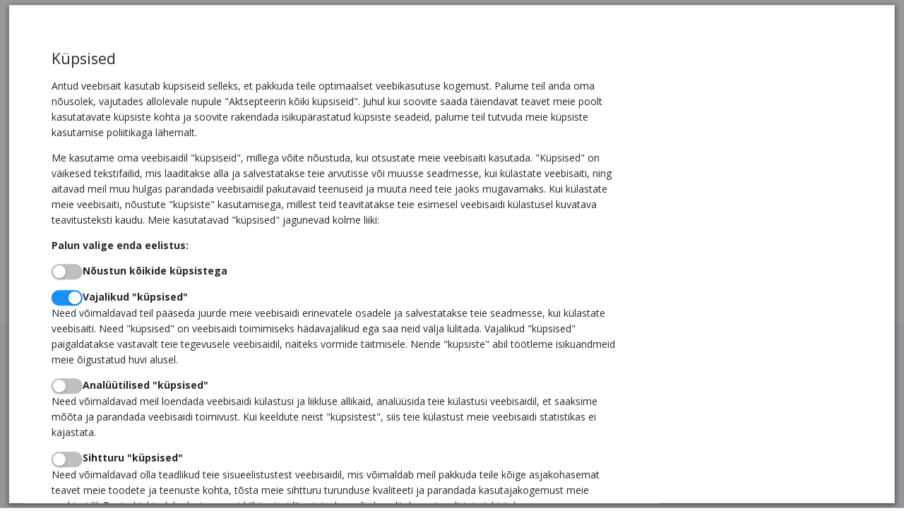

--- FILE ---
content_type: text/html; charset=utf-8
request_url: https://kaubad.ee/categories/pakendid/
body_size: 121240
content:
<!DOCTYPE html><html lang="et"><head><meta charSet="utf-8"/><meta name="viewport" content="width=device-width, initial-scale=1, shrink-to-fit=no, user-scalable=0"/><link rel="stylesheet" as="font" crossorigin="anonymous" data-href="https://fonts.googleapis.com/css?family=Open+Sans:300,400,600,700&amp;display=swap"/><link rel="shortcut icon" href="/static/logo.ico"/><meta name="viewport" content="width=device-width"/><meta charSet="utf-8"/><title>Reklaamkingitused, Meened ja Ärikingitused - Kaubad.ee</title><meta name="robots" content="index,follow"/><meta name="googlebot" content="index,follow"/><meta name="description" content="Pakume klientidele laias valikus erinevaid reklaamtooteid, meeneid, firmakingitusi. Logoga tooted müügiks või kinkimiseks klientidele ja töötajatele."/><link rel="alternate" hrefLang="en" href="https://kaubad.ee/en/categories/packaging-for-gifts"/><link rel="alternate" hrefLang="et" href="https://kaubad.ee/categories/pakendid"/><link rel="alternate" hrefLang="fi" href="https://kaubad.ee/fi/categories/pakkaukset"/><link rel="alternate" hrefLang="ru" href="https://kaubad.ee/ru/categories/%d1%83%d0%bf%d0%b0%d0%ba%d0%be%d0%b2%d0%ba%d0%b0-%d0%b4%d0%bb%d1%8f-%d0%bf%d0%be%d0%b4%d0%b0%d1%80%d0%ba%d0%be%d0%b2"/><link rel="alternate" hrefLang="de" href="https://kaubad.ee/de/categories/verpackung-fuer-geschenke"/><meta property="og:title" content="Reklaamkingitused, Meened ja Ärikingitused - Kaubad.ee"/><meta property="og:description" content="Pakume klientidele laias valikus erinevaid reklaamtooteid, meeneid, firmakingitusi. Logoga tooted müügiks või kinkimiseks klientidele ja töötajatele."/><link rel="canonical" href="https://kaubad.ee/categories/pakendid"/><meta name="next-head-count" content="14"/><link rel="preload" href="/_next/static/css/ec8cca1c94c3156cb9c6.css" as="style"/><link rel="stylesheet" href="/_next/static/css/ec8cca1c94c3156cb9c6.css" data-n-p=""/><noscript data-n-css=""></noscript><link rel="preload" href="/_next/static/chunks/webpack-50bee04d1dc61f8adf5b.js" as="script"/><link rel="preload" href="/_next/static/chunks/framework.3486c1238d64662b0a18.js" as="script"/><link rel="preload" href="/_next/static/chunks/commons.7a93e172c31de5c817d0.js" as="script"/><link rel="preload" href="/_next/static/chunks/745b3365cad026c198588208de430e83ee270dc7.e903511e740c7f6bffde.js" as="script"/><link rel="preload" href="/_next/static/chunks/main-39c3e01ed9ea773a8d51.js" as="script"/><link rel="preload" href="/_next/static/chunks/e1ecf79ab0393d55509bc1b5db2b93faebf963d4.91e485e5254a8af771b4.js" as="script"/><link rel="preload" href="/_next/static/chunks/pages/_app-e05b60cd28539661bf5c.js" as="script"/><link rel="preload" href="/_next/static/chunks/0af9fc5c.210d3c80a2b0e2401248.js" as="script"/><link rel="preload" href="/_next/static/chunks/29107295.040c8dec9e4bd9aba1d2.js" as="script"/><link rel="preload" href="/_next/static/chunks/7f5e60e8083b719c339fd77e341eef102a96ad1d.910c0b83dd76f4e7b25d.js" as="script"/><link rel="preload" href="/_next/static/chunks/ba9bbf81fab9f3e670f4d98131b7e92d001480d1.a035f4faf9bd1f084810.js" as="script"/><link rel="preload" href="/_next/static/chunks/3a8034634371cb4dfaac52cb75c8937bcdbfc1af.edbad30f7c74fd27919c.js" as="script"/><link rel="preload" href="/_next/static/chunks/14a52cffc79923902839bdcdb2ee02e294e694d4.1a0b4c2952ccfd3a42f8.js" as="script"/><link rel="preload" href="/_next/static/chunks/890d346314cded02448d322e427453dcced250d5.2eac0fa12870deb01521.js" as="script"/><link rel="preload" href="/_next/static/chunks/pages/categories/%5Bcategory%5D-899419f7c4de86adb43f.js" as="script"/><style data-styled="" data-styled-version="5.3.11">.ebjPRL{display:inline-block;vertical-align:middle;overflow:hidden;}/*!sc*/
data-styled.g1[id="StyledIconBase-sc-ea9ulj-0"]{content:"ebjPRL,"}/*!sc*/
.ANSlU{position:fixed;width:100%;height:100%;top:0;left:0;z-index:999;}/*!sc*/
data-styled.g20[id="modal__ModalWrapper-sc-656o9b-0"]{content:"ANSlU,"}/*!sc*/
.kfXbXq{width:100%;height:100%;position:absolute;top:0;left:0;background-color:rgba(0,0,0,0.4);}/*!sc*/
data-styled.g21[id="modal__ModalBackdrop-sc-656o9b-1"]{content:"kfXbXq,"}/*!sc*/
.hEBoXe{position:absolute;top:50%;left:50%;-webkit-transform:translate(-50%,-50%);-ms-transform:translate(-50%,-50%);transform:translate(-50%,-50%);box-shadow:0px 1px 3px 0px rgba(0,0,0,0.4),0px 2px 7px 2px rgba(0,0,0,0.4);max-width:98vw;max-height:98vh;background-color:#fff;overflow:hidden;}/*!sc*/
@media (max-width:1280px){.hEBoXe{width:100%;}}/*!sc*/
data-styled.g22[id="modal__ModalContainer-sc-656o9b-2"]{content:"hEBoXe,"}/*!sc*/
.izQjWV{height:auto;max-height:98vh;overflow-y:scroll;padding:20px;box-sizing:border-box;}/*!sc*/
data-styled.g23[id="modal__ModalContent-sc-656o9b-3"]{content:"izQjWV,"}/*!sc*/
.bXlfPm{width:50px;height:50px;color:#b35353;position:fixed;top:10px;right:10px;padding:5px;background-color:#fff;z-index:10;}/*!sc*/
@media (min-width:1280px){.bXlfPm{display:none;}}/*!sc*/
data-styled.g24[id="modal__Close-sc-656o9b-4"]{content:"bXlfPm,"}/*!sc*/
.eXeJWw{display:-webkit-inline-box;display:-webkit-inline-flex;display:-ms-inline-flexbox;display:inline-flex;-webkit-align-items:center;-webkit-box-align:center;-ms-flex-align:center;align-items:center;}/*!sc*/
.eXeJWw img{margin-right:7.5px;width:1.5em;height:auto;}/*!sc*/
data-styled.g29[id="language-menu__LanguageLink-sc-ol2pmy-0"]{content:"eXeJWw,"}/*!sc*/
.cgElNU{width:150px;margin-right:15px;cursor:pointer;}/*!sc*/
data-styled.g31[id="header__Logo-sc-wuhqwi-0"]{content:"cgElNU,"}/*!sc*/
.jRKwSn{position:relative;height:80px;}/*!sc*/
@media (max-width:1280px){.jRKwSn{height:50px;}}/*!sc*/
data-styled.g32[id="header__HeaderWrapper-sc-wuhqwi-1"]{content:"jRKwSn,"}/*!sc*/
.gJZFfM{position:fixed;width:100%;z-index:100;top:0;left:0;background-color:#fff;box-shadow:0px 2px 1px 0px rgba(0,0,0,0.13);}/*!sc*/
data-styled.g33[id="header__HeaderFixed-sc-wuhqwi-2"]{content:"gJZFfM,"}/*!sc*/
.hMHuAr{display:-webkit-box;display:-webkit-flex;display:-ms-flexbox;display:flex;-webkit-align-items:center;-webkit-box-align:center;-ms-flex-align:center;align-items:center;-webkit-box-pack:justify;-webkit-justify-content:space-between;-ms-flex-pack:justify;justify-content:space-between;height:80px;max-width:1600px;margin:0 auto;padding:0 35px;}/*!sc*/
@media (max-width:1280px){.hMHuAr{display:none;}}/*!sc*/
data-styled.g34[id="header__HeaderInnerDesktop-sc-wuhqwi-3"]{content:"hMHuAr,"}/*!sc*/
.iDppkX{display:-webkit-box;display:-webkit-flex;display:-ms-flexbox;display:flex;-webkit-align-items:center;-webkit-box-align:center;-ms-flex-align:center;align-items:center;min-width:50%;}/*!sc*/
data-styled.g38[id="header__HeaderInnerLeft-sc-wuhqwi-7"]{content:"iDppkX,"}/*!sc*/
.jNKfzF{display:-webkit-box;display:-webkit-flex;display:-ms-flexbox;display:flex;-webkit-align-items:center;-webkit-box-align:center;-ms-flex-align:center;align-items:center;-webkit-box-pack:end;-webkit-justify-content:flex-end;-ms-flex-pack:end;justify-content:flex-end;}/*!sc*/
data-styled.g39[id="header__HeaderInnerRight-sc-wuhqwi-8"]{content:"jNKfzF,"}/*!sc*/
.dsCdjV{position:relative;}/*!sc*/
data-styled.g42[id="header__SearchBox-sc-wuhqwi-11"]{content:"dsCdjV,"}/*!sc*/
.kfxrja{width:auto;height:auto;display:block;position:relative;}/*!sc*/
data-styled.g44[id="header__ShoppingCartWrapper-sc-wuhqwi-13"]{content:"kfxrja,"}/*!sc*/
.hkHRFe{color:#000;margin:0 15px;}/*!sc*/
.hkHRFe:hover{color:#1890ff;}/*!sc*/
data-styled.g45[id="header__BlueShoppingCart-sc-wuhqwi-14"]{content:"hkHRFe,"}/*!sc*/
.dYkaaX.dYkaaX{width:100%;}/*!sc*/
@media (max-width:1280px){.dYkaaX.dYkaaX{overflow-y:scroll;}}/*!sc*/
.dYkaaX.dYkaaX,.dYkaaX .ant-menu-item.ant-menu-item,.dYkaaX .ant-menu-horizontal.ant-menu-horizontal{border-bottom-color:transparent;border-right-color:transparent;}/*!sc*/
data-styled.g50[id="header__CustomMenu-sc-wuhqwi-19"]{content:"dYkaaX,"}/*!sc*/
.kCNFSx{position:relative;width:100%;background-color:#4b5068;}/*!sc*/
data-styled.g51[id="footer__FooterWrapper-sc-5vx9fp-0"]{content:"kCNFSx,"}/*!sc*/
.iCSdbI{width:100%;padding:35px;max-width:1240px;margin-left:auto;margin-right:auto;display:grid;grid-template-columns:1fr 1fr 1fr 1fr;grid-column-gap:35px;grid-row-gap:35px;grid-auto-rows:min-content;box-sizing:border-box;}/*!sc*/
@media (max-width:1280px){.iCSdbI{grid-template-columns:1fr;text-align:center;}}/*!sc*/
data-styled.g52[id="footer__FooterInner-sc-5vx9fp-1"]{content:"iCSdbI,"}/*!sc*/
.iMKmjs{font-size:14px;}/*!sc*/
data-styled.g53[id="footer__FooterContent-sc-5vx9fp-2"]{content:"iMKmjs,"}/*!sc*/
.DkFBq{font-weight:600;color:white;margin-bottom:20px;}/*!sc*/
data-styled.g54[id="footer__FooterTitle-sc-5vx9fp-3"]{content:"DkFBq,"}/*!sc*/
.DPCJC{color:white;display:block;margin:14px 0;}/*!sc*/
.DPCJC:hover{color:gray;}/*!sc*/
data-styled.g55[id="footer__FooterLink-sc-5vx9fp-4"]{content:"DPCJC,"}/*!sc*/
.fsgUPv{color:white;display:block;margin:14px 0;}/*!sc*/
data-styled.g56[id="footer__FooterText-sc-5vx9fp-5"]{content:"fsgUPv,"}/*!sc*/
.inXrWU{width:auto;height:auto;max-width:900px;background-color:#fff;padding:40px;box-sizing:border-box;border-radius:10px;position:relative;}/*!sc*/
data-styled.g57[id="dialog__Background-sc-1m6jrae-0"]{content:"inXrWU,"}/*!sc*/
.gOIucA{font-family:"Open Sans",sans-serif;}/*!sc*/
data-styled.g58[id="layout__MainLayout-sc-1m2m2w6-0"]{content:"gOIucA,"}/*!sc*/
.da-dFso{margin-left:auto;margin-right:auto;max-width:1600px;}/*!sc*/
data-styled.g59[id="layout__LayoutWrapper-sc-1m2m2w6-1"]{content:"da-dFso,"}/*!sc*/
.fdcFWe{margin:-10px 0;padding:0;list-style:none;padding:35px;font-size:14px;}/*!sc*/
.fdcFWe li{margin-bottom:25px;}/*!sc*/
data-styled.g90[id="filter-menu__FilterMenu-sc-11ewqc7-0"]{content:"fdcFWe,"}/*!sc*/
.gRbVNP{width:100%;margin:0;font-size:14px;background:none;display:block;border:0;outline:none;text-align:left;font-weight:400;padding:10px 0 10px;height:45px;position:relative;padding-left:25px;}/*!sc*/
.gRbVNP:hover{color:#1890ff;cursor:pointer;}/*!sc*/
.OvaTd{width:100%;margin:0;font-size:14px;background:none;display:block;border:0;outline:none;text-align:left;font-weight:600;padding:20px 0 20px;height:45px;position:relative;padding-left:25px;}/*!sc*/
.OvaTd:hover{color:#1890ff;cursor:pointer;}/*!sc*/
data-styled.g92[id="filter-menu__FilterMenuItem-sc-11ewqc7-2"]{content:"gRbVNP,OvaTd,"}/*!sc*/
.ifnXHD{width:20px;height:20px;position:absolute;left:0;}/*!sc*/
data-styled.g93[id="filter-menu__Arrow-sc-11ewqc7-3"]{content:"ifnXHD,"}/*!sc*/
.bcqYee{height:45px;color:#c5c5c5;padding-left:5px;}/*!sc*/
.bcqYee:hover{color:#1890ff;cursor:pointer;}/*!sc*/
data-styled.g94[id="filter-menu__BackButton-sc-11ewqc7-4"]{content:"bcqYee,"}/*!sc*/
.erbds{width:auto;height:auto;background-color:#4B5068;color:white;padding:4px 8px;font-size:12px;border:none;border-radius:8px;text-align:center;outline:none;margin-left:auto;margin-right:auto;display:inline-block;}/*!sc*/
data-styled.g95[id="rounded-button__StyledButton-sc-9b4h51-0"]{content:"erbds,"}/*!sc*/
.jNuZqG{background-color:#fff;box-shadow:0px 2px 1px 0px rgba(0,0,0,0.13);border-radius:6px;cursor:pointer;}/*!sc*/
data-styled.g96[id="product-card__ProductCardWrapper-sc-pdtgii-0"]{content:"jNuZqG,"}/*!sc*/
.hIMKVH{width:100%;position:relative;overflow:hidden;}/*!sc*/
data-styled.g97[id="product-card__ProductImageWrapper-sc-pdtgii-1"]{content:"hIMKVH,"}/*!sc*/
.eontL{padding:15px;display:-webkit-box;display:-webkit-flex;display:-ms-flexbox;display:flex;-webkit-flex-wrap:wrap;-ms-flex-wrap:wrap;flex-wrap:wrap;-webkit-flex-direction:column;-ms-flex-direction:column;flex-direction:column;-webkit-box-pack:justify;-webkit-justify-content:space-between;-ms-flex-pack:justify;justify-content:space-between;}/*!sc*/
data-styled.g99[id="product-card__ProductContent-sc-pdtgii-3"]{content:"eontL,"}/*!sc*/
.jniXka{font-size:16px;font-weight:600;line-height:1.25em;width:100%;text-align:center;color:inherit;}/*!sc*/
data-styled.g100[id="product-card__ProductTitle-sc-pdtgii-4"]{content:"jniXka,"}/*!sc*/
.AVrkZ{width:75%;margin:20px auto 0 auto;text-align:center;}/*!sc*/
data-styled.g103[id="product-card__ProductInfo-sc-pdtgii-7"]{content:"AVrkZ,"}/*!sc*/
.bcYUMo{width:100%;margin:0 auto;text-align:center;padding-top:20px;}/*!sc*/
data-styled.g104[id="product-card__Price-sc-pdtgii-8"]{content:"bcYUMo,"}/*!sc*/
.cPhwUJ{background-color:#f8f9ff;padding:35px;min-height:calc(100vh - 200px);}/*!sc*/
.cPhwUJ::after{content:'';position:absolute;height:100%;width:100vw;top:0;left:calc(100%);background-color:#f8f9ff;}/*!sc*/
@media (max-width:1280px){.cPhwUJ{padding:NaN;}}/*!sc*/
data-styled.g105[id="products-block__ProductsWrapper-sc-18698xx-0"]{content:"cPhwUJ,"}/*!sc*/
.hExmbz{display:grid;grid-template-columns:1fr 1fr 1fr 1fr;grid-column-gap:35px;grid-row-gap:35px;grid-auto-rows:min-content;}/*!sc*/
@media (max-width:1280px){.hExmbz{display:-webkit-box;display:-webkit-flex;display:-ms-flexbox;display:flex;-webkit-flex-wrap:wrap;-ms-flex-wrap:wrap;flex-wrap:wrap;width:calc(100% + 10px);}.hExmbz > *{width:calc(50% - 20px);margin-bottom:10px;}}/*!sc*/
data-styled.g106[id="products-block__ProductsBlock-sc-18698xx-1"]{content:"hExmbz,"}/*!sc*/
.Ycgou{margin-bottom:35px;display:block;font-size:18px;font-weight:600;}/*!sc*/
data-styled.g107[id="products-block__ProductsBlockTitle-sc-18698xx-2"]{content:"Ycgou,"}/*!sc*/
.dxFMPc{margin-bottom:70px;display:block;font-size:14px;max-width:75%;}/*!sc*/
data-styled.g108[id="products-block__ProductsBlockDescription-sc-18698xx-3"]{content:"dxFMPc,"}/*!sc*/
.epMVEd{margin-top:40px;width:100%;padding:20px;display:-webkit-box;display:-webkit-flex;display:-ms-flexbox;display:flex;-webkit-box-pack:center;-webkit-justify-content:center;-ms-flex-pack:center;justify-content:center;box-sizing:border-box;}/*!sc*/
data-styled.g110[id="products-block__PaginationWrapper-sc-18698xx-5"]{content:"epMVEd,"}/*!sc*/
.gptiFL{position:relative;max-width:1600px;width:auto;padding:0px;margin:0 auto;height:auto;overflow:hidden;display:grid;grid-template-columns:1fr 4fr;}/*!sc*/
@media (max-width:1280px){.gptiFL{grid-template-columns:1fr;}}/*!sc*/
data-styled.g111[id="product-filter__ProductFilterWrapper-sc-1gxo577-0"]{content:"gptiFL,"}/*!sc*/
</style><link rel="stylesheet" href="https://fonts.googleapis.com/css?family=Open+Sans:300,400,600,700&display=swap"/></head><body style="margin:0"><div id="__next"><div class="layout__MainLayout-sc-1m2m2w6-0 gOIucA"><div class="modal__ModalWrapper-sc-656o9b-0 ANSlU"><div class="modal__ModalBackdrop-sc-656o9b-1 kfXbXq"></div><div class="modal__ModalContainer-sc-656o9b-2 hEBoXe"><div class="modal__ModalContent-sc-656o9b-3 izQjWV"><svg viewBox="0 0 50 50" aria-hidden="true" focusable="false" fill="currentColor" xmlns="http://www.w3.org/2000/svg" class="StyledIconBase-sc-ea9ulj-0 ebjPRL modal__Close-sc-656o9b-4 bXlfPm"><path d="M25 42c-9.4 0-17-7.6-17-17S15.6 8 25 8s17 7.6 17 17-7.6 17-17 17zm0-32c-8.3 0-15 6.7-15 15s6.7 15 15 15 15-6.7 15-15-6.7-15-15-15z"></path><path d="m32.283 16.302 1.414 1.415-15.98 15.98-1.414-1.414z"></path><path d="m17.717 16.302 15.98 15.98-1.414 1.415-15.98-15.98z"></path></svg><div class="dialog__Background-sc-1m6jrae-0 inXrWU"><div class="cookie-consent-dialog"><div class="cookie-consent-content"><h2>Küpsised</h2><p>Antud veebisait kasutab küpsiseid selleks, et pakkuda teile optimaalset veebikasutuse kogemust. Palume teil anda oma nõusolek, vajutades allolevale nupule &quot;Aktsepteerin kõiki küpsiseid&quot;. Juhul kui soovite saada täiendavat teavet meie poolt kasutatavate küpsiste kohta ja soovite rakendada isikupärastatud küpsiste seadeid, palume teil tutvuda meie küpsiste kasutamise poliitikaga lähemalt.</p><p>Me kasutame oma veebisaidil &quot;küpsiseid&quot;, millega võite nõustuda, kui otsustate meie veebisaiti kasutada. &quot;Küpsised&quot; on väikesed tekstifailid, mis laaditakse alla ja salvestatakse teie arvutisse või muusse seadmesse, kui külastate veebisaiti, ning aitavad meil muu hulgas parandada veebisaidil pakutavaid teenuseid ja muuta need teie jaoks mugavamaks.
    Kui külastate meie veebisaiti, nõustute &quot;küpsiste&quot; kasutamisega, millest teid teavitatakse teie esimesel veebisaidi külastusel kuvatava teavitusteksti kaudu. Meie kasutatavad &quot;küpsised&quot; jagunevad kolme liiki:</p><p><strong>Palun valige enda eelistus<!-- -->:</strong></p><div><label><button type="button" role="switch" aria-checked="false" class="ant-switch"><div class="ant-switch-handle"></div><span class="ant-switch-inner"></span></button><strong>Nõustun kõikide küpsistega</strong></label></div><p></p><div><label><button type="button" role="switch" aria-checked="true" class="ant-switch ant-switch-checked"><div class="ant-switch-handle"></div><span class="ant-switch-inner"></span></button><strong>Vajalikud &quot;küpsised&quot;</strong></label><p>Need võimaldavad teil pääseda juurde meie veebisaidi erinevatele osadele ja salvestatakse teie seadmesse, kui külastate veebisaiti. Need &quot;küpsised&quot; on veebisaidi toimimiseks hädavajalikud ega saa neid välja lülitada. Vajalikud &quot;küpsised&quot; paigaldatakse vastavalt teie tegevusele veebisaidil, näiteks vormide täitmisele. Nende &quot;küpsiste&quot; abil töötleme isikuandmeid meie õigustatud huvi alusel.</p></div><div><label><button type="button" role="switch" aria-checked="false" class="ant-switch"><div class="ant-switch-handle"></div><span class="ant-switch-inner"></span></button><strong>Analüütilised &quot;küpsised&quot;</strong></label><p>Need võimaldavad meil loendada veebisaidi külastusi ja liikluse allikaid, analüüsida teie külastusi veebisaidil, et saaksime mõõta ja parandada veebisaidi toimivust. Kui keeldute neist &quot;küpsistest&quot;, siis teie külastust meie veebisaidi statistikas ei kajastata.</p></div><div><label><button type="button" role="switch" aria-checked="false" class="ant-switch"><div class="ant-switch-handle"></div><span class="ant-switch-inner"></span></button><strong>Sihtturu &quot;küpsised&quot;</strong></label><p>Need võimaldavad olla teadlikud teie sisueelistustest veebisaidil, mis võimaldab meil pakkuda teile kõige asjakohasemat teavet meie toodete ja teenuste kohta, tõsta meie sihtturu turunduse kvaliteeti ja parandada kasutajakogemust meie veebisaidil. Teatud juhtudel edastame neid &quot;küpsiseid&quot; sotsiaalmeedia kanalitele vastavalt teie juhistele.</p></div><p>Teil on võimalik meie veebisaiti külastada ka ilma kõigi &quot;küpsistega&quot; nõustumata, muutes oma isikliku veebibrauseri privaatsusseadeid. Samuti saate kõik &quot;küpsised&quot;, mis on seni teie seadmesse salvestatud, kustutada. Siiski, kui &quot;küpsised&quot; on keelatud või piiratud, ei pruugi kõik veebisaidi funktsioonid töötada.</p><div class="cookie-consent-actions"><button type="button" class="ant-btn ant-btn-primary"><span>Nõustun kõigiga</span></button><button type="button" class="ant-btn ant-btn-default"><span>Nõustun selekteeritutega</span></button><button type="button" class="ant-btn ant-btn-default"><span>Sulge</span></button></div></div></div></div></div></div></div><div class="layout__LayoutWrapper-sc-1m2m2w6-1 da-dFso"><div class="header__HeaderWrapper-sc-wuhqwi-1 jRKwSn"><div class="header__HeaderFixed-sc-wuhqwi-2 gJZFfM"><div class="" style="position:fixed;top:0;left:0;height:5px;background:transparent;z-index:99999999999;width:100%"><div class="" style="height:100%;background:#1890ff;transition:all 500ms ease;width:0%"><div style="box-shadow:0 0 10px #1890ff, 0 0 10px #1890ff;width:5%;opacity:1;position:absolute;height:100%;transition:all 500ms ease;transform:rotate(3deg) translate(0px, -4px);left:-10rem"></div></div></div><div class="header__HeaderInnerDesktop-sc-wuhqwi-3 hMHuAr"><div class="header__HeaderInnerLeft-sc-wuhqwi-7 iDppkX"><a href="/"><img src="/static/logo.svg" class="header__Logo-sc-wuhqwi-0 cgElNU"/></a><ul class="ant-menu-overflow ant-menu ant-menu-root ant-menu-horizontal ant-menu-light header__CustomMenu-sc-wuhqwi-19 dYkaaX" role="menu" tabindex="0" data-menu-list="true"><li class="ant-menu-overflow-item ant-menu-submenu ant-menu-submenu-horizontal" style="opacity:1;order:0" role="none"><div role="menuitem" class="ant-menu-submenu-title" tabindex="-1" aria-expanded="false" aria-haspopup="true"><span class="ant-menu-title-content"><span class="submenu-title-wrapper">Tooted</span></span><i class="ant-menu-submenu-arrow"></i></div></li><li class="ant-menu-overflow-item ant-menu-item ant-menu-item-only-child" style="opacity:1;order:1" role="menuitem" tabindex="-1"><span class="ant-menu-title-content"><a href="/about/">Meist</a></span></li><li class="ant-menu-overflow-item ant-menu-item ant-menu-item-only-child" style="opacity:1;order:2" role="menuitem" tabindex="-1"><span class="ant-menu-title-content"><a href="/blog/">Blogi</a></span></li><li class="ant-menu-overflow-item ant-menu-item ant-menu-item-only-child" style="opacity:1;order:3" role="menuitem" tabindex="-1"><span class="ant-menu-title-content"><a href="/portfolio/">Portfoolio</a></span></li><li class="ant-menu-overflow-item ant-menu-item ant-menu-item-only-child" style="opacity:1;order:4" role="menuitem" tabindex="-1"><span class="ant-menu-title-content"><a href="/contact/">Kontakteeru meiega</a></span></li><li class="ant-menu-overflow-item ant-menu-overflow-item-rest ant-menu-submenu ant-menu-submenu-horizontal" style="opacity:0;height:0;overflow-y:hidden;order:9007199254740991;pointer-events:none;position:absolute" aria-hidden="true" role="none"><div role="menuitem" class="ant-menu-submenu-title" tabindex="-1" aria-expanded="false" aria-haspopup="true"><span role="img" aria-label="ellipsis" class="anticon anticon-ellipsis"><svg viewBox="64 64 896 896" focusable="false" data-icon="ellipsis" width="1em" height="1em" fill="currentColor" aria-hidden="true"><path d="M176 511a56 56 0 10112 0 56 56 0 10-112 0zm280 0a56 56 0 10112 0 56 56 0 10-112 0zm280 0a56 56 0 10112 0 56 56 0 10-112 0z"></path></svg></span><i class="ant-menu-submenu-arrow"></i></div></li></ul><div style="display:none" aria-hidden="true"></div></div><div class="header__HeaderInnerRight-sc-wuhqwi-8 jNKfzF"><form class="header__SearchBox-sc-wuhqwi-11 dsCdjV"><span class="ant-input-group-wrapper ant-input-search"><span class="ant-input-wrapper ant-input-group"><input type="text" placeholder="Otsi tooteid" class="ant-input" value=""/><span class="ant-input-group-addon"><button type="button" class="ant-btn ant-btn-default ant-btn-icon-only ant-input-search-button"><span role="img" aria-label="search" class="anticon anticon-search"><svg viewBox="64 64 896 896" focusable="false" data-icon="search" width="1em" height="1em" fill="currentColor" aria-hidden="true"><path d="M909.6 854.5L649.9 594.8C690.2 542.7 712 479 712 412c0-80.2-31.3-155.4-87.9-212.1-56.6-56.7-132-87.9-212.1-87.9s-155.5 31.3-212.1 87.9C143.2 256.5 112 331.8 112 412c0 80.1 31.3 155.5 87.9 212.1C256.5 680.8 331.8 712 412 712c67 0 130.6-21.8 182.7-62l259.7 259.6a8.2 8.2 0 0011.6 0l43.6-43.5a8.2 8.2 0 000-11.6zM570.4 570.4C528 612.7 471.8 636 412 636s-116-23.3-158.4-65.6C211.3 528 188 471.8 188 412s23.3-116.1 65.6-158.4C296 211.3 352.2 188 412 188s116.1 23.2 158.4 65.6S636 352.2 636 412s-23.3 116.1-65.6 158.4z"></path></svg></span></button></span></span></span></form><div class="header__ShoppingCartWrapper-sc-wuhqwi-13 kfxrja"><svg viewBox="0 0 24 24" height="24" width="24" aria-hidden="true" focusable="false" fill="none" xmlns="http://www.w3.org/2000/svg" stroke="currentColor" stroke-linecap="round" stroke-linejoin="round" class="StyledIconBase-sc-ea9ulj-0 ebjPRL header__BlueShoppingCart-sc-wuhqwi-14 hkHRFe"><circle cx="9" cy="21" r="1"></circle><circle cx="20" cy="21" r="1"></circle><path d="M1 1h4l2.68 13.39a2 2 0 0 0 2 1.61h9.72a2 2 0 0 0 2-1.61L23 6H6"></path></svg></div><a class="language-menu__LanguageLink-sc-ol2pmy-0 eXeJWw ant-dropdown-trigger"><img src="/static/langs/est.png"/> <!-- -->Eesti keeles</a></div></div></div></div><div class="product-filter__ProductFilterWrapper-sc-1gxo577-0 gptiFL"><ul class="filter-menu__FilterMenu-sc-11ewqc7-0 fdcFWe"><button class="filter-menu__FilterMenuItem-sc-11ewqc7-2 filter-menu__BackButton-sc-11ewqc7-4 gRbVNP bcqYee">Tagasi<!-- --> /</button><button class="filter-menu__FilterMenuItem-sc-11ewqc7-2 OvaTd"><svg viewBox="0 0 24 24" aria-hidden="true" focusable="false" fill="currentColor" xmlns="http://www.w3.org/2000/svg" class="StyledIconBase-sc-ea9ulj-0 ebjPRL filter-menu__Arrow-sc-11ewqc7-3 ifnXHD"><path d="M8.59 16.59 13.17 12 8.59 7.41 10 6l6 6-6 6-1.41-1.41z"></path></svg><span>Pakendid</span></button><button class="filter-menu__FilterMenuItem-sc-11ewqc7-2 gRbVNP"><svg viewBox="0 0 24 24" aria-hidden="true" focusable="false" fill="currentColor" xmlns="http://www.w3.org/2000/svg" class="StyledIconBase-sc-ea9ulj-0 ebjPRL filter-menu__Arrow-sc-11ewqc7-3 ifnXHD"><path d="M8.59 16.59 13.17 12 8.59 7.41 10 6l6 6-6 6-1.41-1.41z"></path></svg><span>E-poe pakendid</span></button><button class="filter-menu__FilterMenuItem-sc-11ewqc7-2 gRbVNP"><svg viewBox="0 0 24 24" aria-hidden="true" focusable="false" fill="currentColor" xmlns="http://www.w3.org/2000/svg" class="StyledIconBase-sc-ea9ulj-0 ebjPRL filter-menu__Arrow-sc-11ewqc7-3 ifnXHD"><path d="M8.59 16.59 13.17 12 8.59 7.41 10 6l6 6-6 6-1.41-1.41z"></path></svg><span>Kile- ja plastikkotid</span></button><button class="filter-menu__FilterMenuItem-sc-11ewqc7-2 gRbVNP"><svg viewBox="0 0 24 24" aria-hidden="true" focusable="false" fill="currentColor" xmlns="http://www.w3.org/2000/svg" class="StyledIconBase-sc-ea9ulj-0 ebjPRL filter-menu__Arrow-sc-11ewqc7-3 ifnXHD"><path d="M8.59 16.59 13.17 12 8.59 7.41 10 6l6 6-6 6-1.41-1.41z"></path></svg><span>Pappkarbid</span></button><button class="filter-menu__FilterMenuItem-sc-11ewqc7-2 gRbVNP"><svg viewBox="0 0 24 24" aria-hidden="true" focusable="false" fill="currentColor" xmlns="http://www.w3.org/2000/svg" class="StyledIconBase-sc-ea9ulj-0 ebjPRL filter-menu__Arrow-sc-11ewqc7-3 ifnXHD"><path d="M8.59 16.59 13.17 12 8.59 7.41 10 6l6 6-6 6-1.41-1.41z"></path></svg><span>Ülikonnakotid ja rattakatted</span></button><button class="filter-menu__FilterMenuItem-sc-11ewqc7-2 gRbVNP"><svg viewBox="0 0 24 24" aria-hidden="true" focusable="false" fill="currentColor" xmlns="http://www.w3.org/2000/svg" class="StyledIconBase-sc-ea9ulj-0 ebjPRL filter-menu__Arrow-sc-11ewqc7-3 ifnXHD"><path d="M8.59 16.59 13.17 12 8.59 7.41 10 6l6 6-6 6-1.41-1.41z"></path></svg><span>Riidest kotid</span></button><button class="filter-menu__FilterMenuItem-sc-11ewqc7-2 gRbVNP"><svg viewBox="0 0 24 24" aria-hidden="true" focusable="false" fill="currentColor" xmlns="http://www.w3.org/2000/svg" class="StyledIconBase-sc-ea9ulj-0 ebjPRL filter-menu__Arrow-sc-11ewqc7-3 ifnXHD"><path d="M8.59 16.59 13.17 12 8.59 7.41 10 6l6 6-6 6-1.41-1.41z"></path></svg><span>Paberkotid</span></button></ul><div class="products-block__ProductsWrapper-sc-18698xx-0 cPhwUJ"><span class="products-block__ProductsBlockTitle-sc-18698xx-2 Ycgou">Pakendid</span><p class="products-block__ProductsBlockDescription-sc-18698xx-3 dxFMPc">Firmakingituse saab muuta elegantsemaks ja meeldejäävamaks, kui panete selle ilusa kinkekoti sisse, mille peale on trükitud ettevõtte logo. Leiate siit mitmesuguseid ökosõbralikke kinkekotte. Suurema koguse jaoks soovitame tugevaid paberkotte. Personaalsema kingituse jaoks valige riidest kinkekotid, mis on valmistatud orgaanilisest puuvillast.</p><div class="products-block__ProductsBlock-sc-18698xx-1 hExmbz"><div class="product-card__ProductCardWrapper-sc-pdtgii-0 jNuZqG"><a href="/products/undefined/"><div class="product-card__ProductImageWrapper-sc-pdtgii-1 hIMKVH"><div style="display:flex;justify-content:center;align-items:center;height:100%;position:absolute;width:100%"><div class="ant-spin ant-spin-spinning" aria-live="polite" aria-busy="true"><span class="ant-spin-dot ant-spin-dot-spin"><i class="ant-spin-dot-item"></i><i class="ant-spin-dot-item"></i><i class="ant-spin-dot-item"></i><i class="ant-spin-dot-item"></i></span></div></div></div></a><div class="product-card__ProductContent-sc-pdtgii-3 eontL"><a href="/products/undefined/" class="product-card__ProductTitle-sc-pdtgii-4 jniXka"></a><div class="product-card__ProductInfo-sc-pdtgii-7 AVrkZ"><button class="rounded-button__StyledButton-sc-9b4h51-0 erbds">Lisage päringuvormi</button></div><div class="product-card__Price-sc-pdtgii-8 bcYUMo">Hinnaklass <!-- -->0<!-- --> <!-- -->€</div></div></div></div><div class="products-block__PaginationWrapper-sc-18698xx-5 epMVEd"><ul class="ant-pagination"><li title="Previous Page" class="ant-pagination-prev ant-pagination-disabled" aria-disabled="true"><button class="ant-pagination-item-link" type="button" tabindex="-1" disabled=""><span role="img" aria-label="left" class="anticon anticon-left"><svg viewBox="64 64 896 896" focusable="false" data-icon="left" width="1em" height="1em" fill="currentColor" aria-hidden="true"><path d="M724 218.3V141c0-6.7-7.7-10.4-12.9-6.3L260.3 486.8a31.86 31.86 0 000 50.3l450.8 352.1c5.3 4.1 12.9.4 12.9-6.3v-77.3c0-4.9-2.3-9.6-6.1-12.6l-360-281 360-281.1c3.8-3 6.1-7.7 6.1-12.6z"></path></svg></span></button></li><li title="1" class="ant-pagination-item ant-pagination-item-1 ant-pagination-item-disabled" tabindex="0"><a rel="nofollow">1</a></li><li title="Next Page" class="ant-pagination-next ant-pagination-disabled" aria-disabled="true"><button class="ant-pagination-item-link" type="button" tabindex="-1" disabled=""><span role="img" aria-label="right" class="anticon anticon-right"><svg viewBox="64 64 896 896" focusable="false" data-icon="right" width="1em" height="1em" fill="currentColor" aria-hidden="true"><path d="M765.7 486.8L314.9 134.7A7.97 7.97 0 00302 141v77.3c0 4.9 2.3 9.6 6.1 12.6l360 281.1-360 281.1c-3.9 3-6.1 7.7-6.1 12.6V883c0 6.7 7.7 10.4 12.9 6.3l450.8-352.1a31.96 31.96 0 000-50.4z"></path></svg></span></button></li></ul></div></div> </div></div><div class="footer__FooterWrapper-sc-5vx9fp-0 kCNFSx"><div class="footer__FooterInner-sc-5vx9fp-1 iCSdbI"><div class="footer__FooterContent-sc-5vx9fp-2 iMKmjs"><p class="footer__FooterTitle-sc-5vx9fp-3 DkFBq">Menüü</p><a class="footer__FooterLink-sc-5vx9fp-4 DPCJC">Kontakt</a><a class="footer__FooterLink-sc-5vx9fp-4 DPCJC">Tooted</a><a class="footer__FooterLink-sc-5vx9fp-4 DPCJC">Meist</a><a class="footer__FooterLink-sc-5vx9fp-4 DPCJC"></a></div><div class="footer__FooterContent-sc-5vx9fp-2 iMKmjs"><p class="footer__FooterTitle-sc-5vx9fp-3 DkFBq">Koostööpartnerid</p><a href="https://wristbandfactory.eu" class="footer__FooterLink-sc-5vx9fp-4 DPCJC">Wristbandfactory</a><a href="https://sourcingmates.eu" class="footer__FooterLink-sc-5vx9fp-4 DPCJC">Sourcingmates.eu</a><a href="https://promomates.eu" class="footer__FooterLink-sc-5vx9fp-4 DPCJC">Promomates</a><a href="https://recups.eu" class="footer__FooterLink-sc-5vx9fp-4 DPCJC">Recups.eu</a><a href="https://tipu.ee" class="footer__FooterLink-sc-5vx9fp-4 DPCJC">TIPU.ee</a><a href="" class="footer__FooterLink-sc-5vx9fp-4 DPCJC"></a><a href="" class="footer__FooterLink-sc-5vx9fp-4 DPCJC"></a></div><div class="footer__FooterContent-sc-5vx9fp-2 iMKmjs"><p class="footer__FooterTitle-sc-5vx9fp-3 DkFBq">Dot Holding OÜ</p><p class="footer__FooterText-sc-5vx9fp-5 fsgUPv">Reg. nr: 12828454</p><p class="footer__FooterText-sc-5vx9fp-5 fsgUPv">Meistri 16-205, 13517 Tallinn </p></div><div class="footer__FooterContent-sc-5vx9fp-2 iMKmjs"><p class="footer__FooterTitle-sc-5vx9fp-3 DkFBq">Sotsiaalmeedia</p><a href="https://www.instagram.com/kaubad_ee" class="footer__FooterLink-sc-5vx9fp-4 DPCJC">Instagram</a><a href="https://www.facebook.com/kaubad.ee" class="footer__FooterLink-sc-5vx9fp-4 DPCJC">Facebook</a></div></div></div></div></div><script id="__NEXT_DATA__" type="application/json">{"props":{"pageProps":{"productCategoriesData":[{"id":30207,"name":"Fännitooted","slug":"fannitooted","description":"Vabastage oma meeskonnahing fännivarustusega! Tõstke oma mängupäeva elamus uuele tasemele meie esmaklassilise fänniesemete kollektsiooniga, mis on loodud spordifännidele. Näidake oma jäävat lojaalsust meie erksate, logodisainiga mütside, särkide ja lippudega, millel kõigil on teie lemmikmeeskonna logod. Värvid ja kujundused, mis kajastavad teie kirge, olgu te tribüünidel või tänavatel. Alates meie tikitud mütside klassikalisest elegantsusest kuni meie täisvärvides lippude dünaamilise iluni – meil on kõik, mida vajate selleks, et eristuda massist. Ärge unustage ka meie kvaliteetseid särke, mis on täiuslikud mis tahes ürituseks, tagades, et olete alati valmis mängu nautima. Kandke oma südant varrukal, lehvitage oma lippu uhkelt ja tähistage iga võitu stiiliga! Hakake kohe pihta ja tellige oma meeskonna uhkuse sümbolid!","modified":false,"slug_et":"fannitooted","slug_en":"fan-products","slug_de":"fanartikel","slug_fi":"fanituotteet","slug_ru":"%d1%82%d0%be%d0%b2%d0%b0%d1%80%d1%8b-%d0%b4%d0%bb%d1%8f-%d1%84%d0%b0%d0%bd%d0%b0%d1%82%d0%be%d0%b2"},{"id":30227,"name":"Söödav ja joodav","slug":"soodav-ja-joodav","description":"Avastage maitsete maailm meie eksklusiivse toidu- ja joogitoodete valikuga, mis sobib ideaalselt iga sündmuse jaoks! Ettevõtte logoga suupisted täidavad kõhtu ja sütitavad ka teie klientide kaubamärgilojaalsust. Nautige meie logokommide ja -šokolaadide magusust, mis on ideaalne maiuspala igale kliendile. Kustutage janu ja püsige värske meie esmaklassilise kaubamärgiga veega, mis on iga sündmuse jaoks hädavajalik. Jagage klientidele meie maitsvat firmanätsu ja pastille, mis sobivad suurepäraselt liikvel olles värskena püsimiseks. Ja neile, kes vajavad kiiret energialaengut, pakub meie logoga energiajook ideaalset värskendust, et jaksata tegutseda terve päev. Kogege täiuslikku maitse ja brändi sümbioosi meie eritellimusel valmistatud kollektsiooniga!","modified":false,"slug_et":"soodav-ja-joodav","slug_en":"food-and-drink","slug_de":"essen-und-trinken","slug_fi":"ruoka-ja-juoma","slug_ru":"%d0%b5%d0%b4%d0%b0-%d0%b8-%d0%bd%d0%b0%d0%bf%d0%b8%d1%82%d0%ba%d0%b8","children":[{"id":30013,"name":"Logoga joogid","slug":"logoga-joogid","description":"","modified":false,"slug_et":"logoga-joogid","slug_en":"logo-drinks","slug_de":"getraenke-mit-logo","slug_fi":"logolla-varustetut-juomat","slug_ru":"%d0%bd%d0%b0%d0%bf%d0%b8%d1%82%d0%ba%d0%b8-%d1%81-%d0%bb%d0%be%d0%b3%d0%be%d1%82%d0%b8%d0%bf%d0%be%d0%bc"},{"id":6976,"name":"Kommid ja nätsud","slug":"kommid-ja-natsud","description":"Piparmündimaitselised kommid peaksid olema iga konverentsiesineja kõnepuldil, et esinejatel oleks värske rääkida. Meie valikus on erineva kujuga pastillikarpe, mille peale saab trükkida teie hotelli või konverentsikeskuse logo.","modified":false,"slug_et":"kommid-ja-natsud","slug_en":"candies-and-gum","slug_de":"suessigkeiten-und-kaugummi","slug_ru":"%d0%ba%d0%be%d0%bd%d1%84%d0%b5%d1%82%d1%8b-%d0%b8-%d0%b6%d0%b2%d0%b0%d1%87%d0%ba%d0%b8","slug_fi":"makeiset-ja-purkat"},{"id":1561,"name":"Kohv ja tee","slug":"kohvi-tee","description":"Mis võiks olla lõõgastavam kui pärastlõunane tee või ergutavam kui varahommikune kohv? Kindlasti leidub teie klientide seas nii teegurmaane kui kohvifänne. Kui otsite muljetavaldavat ja stiilset firmakingitust, valige neile kas viisakas ja praktiline teekomplekt või efektsed isotermilised kohviklaasid, millest paistab läbi kohvi ahvatlev värv. Lisaks pakume musta ja rohelise tee komplekte, mis on pakendatud puidust karpi.","modified":false,"slug_et":"kohvi-tee","slug_de":"kaffee-tee","slug_en":"coffee-tea","slug_ru":"%d1%87%d0%b0%d0%b9-%d0%b8-%d0%ba%d0%be%d1%84%d0%b5","slug_fi":"kahvi-ja-tee"}]},{"id":35937,"name":"Tööstuskaubad","slug":"toostuskaubad","description":"Meie tööstuskaupade kategooriast leiate laia valiku kvaliteetseid tööstuslikke tarvikuid, mis sobivad erinevateks pakkimis-, ladustamis- ja logistikaülesanneteks. Valikus on vastupidavad pakkematerjalid, mitmesugused teibid, lainepapp ja papist pakendid, samuti muud igapäevases logistikas ja laotöös vajalikku. Kõiki tooteid iseloomustab tugevus, praktilisus ja usaldusväärsus – ideaalne ettevõtetele, kes otsivad professionaalseid ja kestvaid pakkelahendusi soodsa hinnaga.","modified":false,"slug_et":"toostuskaubad","slug_en":"industrial-supplies","slug_de":"industrieprodukte","slug_fi":"teollisuustarvikkeet","slug_ru":"%d0%bf%d1%80%d0%be%d0%bc%d1%8b%d1%88%d0%bb%d0%b5%d0%bd%d0%bd%d1%8b%d0%b5-%d1%82%d0%be%d0%b2%d0%b0%d1%80%d1%8b","children":[{"id":19869,"name":"Logoteibid ja pakkekiled","slug":"logoteibid-ja-pakkekiled","description":"","modified":false,"slug_et":"logoteibid-ja-pakkekiled","slug_de":"werbeband-und-plastikverpackungsfolie","slug_en":"logo-tapes-and-plastic-packaging","slug_ru":"%d0%bb%d0%b5%d0%bd%d1%82%d1%8b-%d1%81-%d0%bb%d0%be%d0%b3%d0%be%d1%82%d0%b8%d0%bf%d0%be%d0%bc-%d0%b8-%d0%bf%d0%bb%d0%b0%d1%81%d1%82%d0%b8%d0%ba%d0%be%d0%b2%d1%8b%d0%b5-%d1%83%d0%bf%d0%b0%d0%ba%d0%be","slug_fi":"logoteipit-ja-pakkausmuovit"},{"id":19879,"name":"Pakkevahendid","slug":"pakkevahendid","description":"","modified":false,"slug_et":"pakkevahendid","slug_en":"packaging-materials","slug_de":"verpackungsmaterialien","slug_ru":"%d1%83%d0%bf%d0%b0%d0%ba%d0%be%d0%b2%d0%be%d1%87%d0%bd%d1%8b%d0%b5-%d0%bc%d0%b0%d1%82%d0%b5%d1%80%d0%b8%d0%b0%d0%bb%d1%8b","slug_fi":"pakkausmateriaalit"},{"id":18066,"name":"Etiketid ja termorullid","slug":"etiketid-ja-termorullid","description":"","modified":false,"slug_et":"etiketid-ja-termorullid","slug_en":"labels-for-logistics-marketing","slug_de":"logistiketiketten-und-marketingetiketten","slug_ru":"%d1%8d%d1%82%d0%b8%d0%ba%d0%b5%d1%82%d0%ba%d0%b8-%d0%b4%d0%bb%d1%8f-%d0%bb%d0%be%d0%b3%d0%b8%d1%81%d1%82%d0%b8%d0%ba%d0%b8-%d0%b8-%d0%bc%d0%b0%d1%80%d0%ba%d0%b5%d1%82%d0%b8%d0%bd%d0%b3%d0%b0","slug_fi":"etiketit-ja-lamporullat"},{"id":17404,"name":"Plastikkiled","slug":"plastikkiled","description":"Pakume kõiksugu erikujundusega etikette ja kinkepabereid, mis on tehtud kilest ja keritud ümber papist rulli või lehtedena lahti lõigatud. Lisaks on saadaval suurtes rullides spunbound ja meltblown polüpropüleen ehk PP-kangas, näiteks kaitsemaskide valmistamiseks.","modified":false,"slug_et":"plastikkiled","slug_en":"plastic-films-and-sheets","slug_de":"kunststofffolien-und-blaetter","slug_ru":"%d0%bb%d0%b8%d1%81%d1%82%d1%8b-%d0%b8-%d0%bf%d0%bb%d0%b5%d0%bd%d0%ba%d0%b8","slug_fi":"muovit-ja-etiketit"}]},{"id":6842,"name":"Kosmeetika ja hügieen","slug":"kosmeetika-ja-hugieen","description":"Parimaid ettevõtteid seob üks ühine faktor: nende jaoks on ülimalt olulised töötajate füüsiline, vaimne ja emotsionaalne tervis. Kosmeetilised kehahooldustooted on suurepärane viis motiveerida oma kollektiivi harrastama tervislikumaid eluviise. Tänu kvaliteetsete kosmeetikatoodete ja pesemisvahendite kasutamisele paraneb inimeste enesetunne märgatavalt ning nad on terve päeva jooksul töökohal produktiivsemad. Tasub mainida, et hügieenivaldkonna tooted pole enam ammu miski, mida tasuks turustada vaid naistele. Meestele mõeldud kosmeetikatööstus on pidevalt laienemas ja üha rohkem ettevõtteid võtab oma tootevalikusse meestele mõeldud kosmeetikatooteid. Üks meeste kosmeetikaturu omapärasid on see, et kui neile mõni toode meeldima hakkab, jäävad nad sellele truuks ehk saavad tõeliselt lojaalseteks klientideks. Siin on teie võimalus: pakkuge kõrget kvaliteeti ja leiate uusi äripartnereid!","modified":false,"slug_et":"kosmeetika-ja-hugieen","slug_en":"wellness-care","slug_de":"wellness-pflege","slug_ru":"%d0%ba%d0%be%d1%81%d0%bc%d0%b5%d1%82%d0%b8%d0%ba%d0%b0-%d0%b8-%d0%b3%d0%b8%d0%b3%d0%b8%d0%b5%d0%bd%d0%b0","slug_fi":"kosmetiikka-ja-hygienia","children":[{"id":6846,"name":"Huulepalsamid","slug":"huulepalsamid","description":"Peaaegu kõik naised kasutavad huultele mõeldud kosmeetikatooteid. Neist kõige levinum on ülikasulik huulepalsam, mis kaitseb huuli pragunemise eest, eriti külmade ilmade puhul. Mõnikord kasutatakse sarnasel eesmärgil ka huuleläiget, aga selle miinuseks on sünteetiline koostis, mis võib huuli hoopis kahjustada. Meie tootevaliku huulepalsamid on täiesti naturaalse tootevalemiga ja dermatoloogiliselt testitud. Kvaliteetset huulepalsamit kasutatakse igapäevaselt, seega lisage karbile ka meeldejääv firmalogo!","modified":false,"slug_et":"huulepalsamid","slug_en":"lip-balms","slug_de":"lippenbalsam","slug_ru":"%d0%b1%d0%b0%d0%bb%d1%8c%d0%b7%d0%b0%d0%bc%d1%8b-%d0%b4%d0%bb%d1%8f-%d0%b3%d1%83%d0%b1","slug_fi":"huulivoiteet"},{"id":1605,"name":"Maniküürikomplektid","slug":"manikuurikomplektid","description":"Maniküürikomplektid pakuvad promokingitustena huvi paljudele ettevõtetele: juuksuri- ja ilusalongid, puhkeasutused, hotellid, spaad, reisiagentuurid ja moekauplused. Nende kõigi jaoks on viisakas ja professionaalne väljanägemine ülioluline. Teie lojaalsed kliendid peavad kindlasti kõrgelt lugu kõrge kvaliteediga, kompaktsest ja elegantse disainiga maniküürikotist, mis sisaldab kõike vajalikku: küüneviili, küünekääre, küünelõikurit, pintsette ja küünenaha lükkajat. Kindlasti leiate meie valikust just õige maniküürikomplekti, mis täidab teie reklaamistrateegia eesmärgi. Lisage meeldejääv logo, et saavutada maksimaalne reklaamiulatus.","modified":false,"slug_et":"manikuurikomplektid","slug_de":"manikuere-sets","slug_en":"manicure-sets","slug_ru":"%d0%bc%d0%b0%d0%bd%d0%b8%d0%ba%d1%8e%d1%80%d0%bd%d1%8b%d0%b5-%d0%bd%d0%b0%d0%b1%d0%be%d1%80%d1%8b","slug_fi":"manikyyrisetit"},{"id":6848,"name":"Peeglid","slug":"peeglid","description":"Taskusuurused peeglid on elegantsed firmakingitused, mis tulevad nii meestel kui naistel kasuks igapäevaselt – tänu heale peeglile saab välimus alati korda sätitud, olgu see riietuse- või soengudetail. Ülimalt praktilist peeglit on väga mugav ka reisile kaasa võtta. Taskupeegli kaaned kaitsevad peegli pinda kriimustuste eest. Kui soovite kinkida oma klientidele multifunktsionaalse peegli, leiate meie valikust kammi ja huulepalsamiga kombineeritud peeglikarbid.","modified":false,"slug_et":"peeglid","slug_de":"spiegel","slug_en":"mirrors","slug_ru":"%d0%ba%d0%b0%d1%80%d0%bc%d0%b0%d0%bd%d0%bd%d1%8b%d0%b5-%d0%b7%d0%b5%d1%80%d0%ba%d0%b0%d0%bb%d0%b0","slug_fi":"peilit"},{"id":10665,"name":"Kaitsevahendid","slug":"kaitsevahendid-ole-loominguline","description":"Covid-19 pandeemia tingimustes kasvab järjepidevalt nõudlus desinfitseerimisvahendite ja viiruste levikut tõkestava kaitseriietuse järele. Esimese kriisiaasta järel on kliendid muutunud teadlikumaks sellest, millised kaitsestrateegiad on praktilised ja efektiivsed, ning korraliku hügieenitaseme tagamine nii töökeskkonnas kui kodus on tähtsam kui kunagi varem. Esmatähtsal kohal on endiselt adekvaatse kätepuhtuse saavutamine ehk järjepidev desinfitseerimine ja hingamisteede kaitsmine kvaliteetse näomaskiga – varustame teid kõige vajalikuga, et muuta ruumid turvaliseks. Lisaks kõrge kvaliteediga standardlahendustele leiate meie laiast tootevalikust innovaatilisi lisatarbeid nagu spetsiaalsed näomaski hoiukotid ja UV-valgustehnoloogia põhised steriliseerimiskarbid. Aidake kaasa võitlusele ülemaailmse ohu vastu ja looge sealjuures usaldusväärsed koostöösidemed oma klientidega, pakkudes neile ülitähtsaid tervist kaitsvaid kvaliteetlahendusi.","modified":"2021-03-10 06:57:11","slug_et":"kaitsevahendid-ole-loominguline","slug_en":"care-items","slug_de":"schutzproduke","slug_ru":"%d0%bf%d1%80%d0%b5%d0%b4%d0%bc%d0%b5%d1%82%d1%8b-%d1%83%d1%85%d0%be%d0%b4%d0%b0","slug_fi":"suojavarusteet"},{"id":6850,"name":"Päevituskreemid","slug":"paevituskreemid","description":"Kaitske oma kliente terava päikesekiirguse eest ning nad on teile kahtlemata tänulikud! Päikesekreem on vägagi kasulik suvine hooajakingitus – kuid miks mitte ka näiteks koolivaheajal.","modified":false,"slug_et":"paevituskreemid","slug_en":"sunscreen-lotion","slug_de":"sonnencreme","slug_ru":"%d0%ba%d0%be%d1%81%d0%bc%d0%b5%d1%82%d0%b8%d0%ba%d0%b0-%d0%b4%d0%bb%d1%8f-%d0%b7%d0%b0%d0%b3%d0%b0%d1%80%d0%b0","slug_fi":"aurinkovoiteet"},{"id":6852,"name":"Vannitooted, rätikud ja suuhügieen","slug":"vannitooted-ratikud-ja-suuhugieen","description":"Puhtuse hoidmine on niivõrd elementaarne osa meie elust, et pesuvahendit kui firmakingitust hinnatakse kohe kindlasti. Firmalogoga seebid võetakse kasutusele otsekohe ning nad jätavad nahale hea lõhna – eeskujulik välimus on teie klientide jaoks kahtlemata ülioluline. Esmamulje loeb! Kvaliteetseid kehahooldusvahendeid kasutanud kliendid tunnevad ennast igas valdkonnas mugavamalt ja enesekindlamalt. Samuti aitavad vannitarbed peale rasket tööpäeva lõõgastuda: nii saunas (rätik), vannis (vannipomm), duši all (nuustik) kui ka spaas (sussid). Pesuvahendid sobivad imehästi reisile kaasavõtmiseks – ning kes teab, ehk äratavad nad huvi ka välismaalastes! Igal juhul teeb lahe erikujundus teie toote meeldejäävamaks. Pakume erineva trükitehnikaga vannitooteid, näiteks mitut tüüpi rätikuid – eriti meeldivad meile reljeefsed kujundused!","modified":false,"slug_et":"vannitooted-ratikud-ja-suuhugieen","slug_en":"bath-accessories-and-towels","slug_de":"badezubehoer-handtuecher-zahnbuerste","slug_ru":"%d0%b1%d0%b0%d0%bd%d0%bd%d1%8b%d0%b5-%d0%bf%d1%80%d0%b8%d0%bd%d0%b0%d0%b4%d0%bb%d0%b5%d0%b6%d0%bd%d0%be%d1%81%d1%82%d0%b8-%d0%bf%d0%be%d0%bb%d0%be%d1%82%d0%b5%d0%bd%d1%86%d0%b0-%d0%b8-%d0%b7%d1%83","slug_fi":"kylpytuotteet-pyyhkeet-ja-suuhygienia"},{"id":6854,"name":"Niisked salvrätid ja seebilehed","slug":"niisked-salvratid-ja-seebilehed","description":"Kinkige kliendile promotoode, mis on iga kord käepärast, kui neil on vaja käsi pesta. Seda eriti praegusel ajal, kui viirushaiguste leviku takistamine on meie kõigi prioriteediks. Seebilehti on mugav kasutada näiteks avalikes tualettides – lisage karbile huvitav erikujundus.","modified":false,"slug_et":"niisked-salvratid-ja-seebilehed","slug_en":"wet-wipes-soap-sheets","slug_de":"feuchttuecher-seifenblaetter","slug_ru":"%d0%b2%d0%bb%d0%b0%d0%b6%d0%bd%d1%8b%d0%b5-%d1%81%d0%b0%d0%bb%d1%84%d0%b5%d1%82%d0%ba%d0%b8-%d0%b8-%d0%bc%d1%8b%d0%bb%d1%8c%d0%bd%d1%8b%d0%b5-%d0%bb%d0%b8%d1%81%d1%82%d1%8b","slug_fi":"kosteuspyyhkeet-ja-saippuapaperit"},{"id":1585,"name":"Ravimikarbid","slug":"ravimikarbid","description":"Ravimikarbid on hea ja mugav viis ravimeid organiseerida.","modified":false,"slug_et":"ravimikarbid","slug_en":"pill-boxes","slug_de":"pillendosen","slug_ru":"%d0%ba%d0%be%d1%80%d0%be%d0%b1%d0%ba%d0%b8-%d0%b4%d0%bb%d1%8f-%d1%82%d0%b0%d0%b1%d0%bb%d0%b5%d1%82%d0%be%d0%ba","slug_fi":"laakerasiat"}]},{"id":1237,"name":"Kirjutusvahendid","slug":"kirjutusvahendid","description":"Personaalse kujundusega kirjutusvahendid sobivad suurepäraselt nii kaunilt pakendatud ärikingituseks kui ka promoüritustel klientidele jagamiseks – lihtne ja ülimalt tõhus viis äratada kestvat huvi oma brändi vastu. Kasutame pliiatseid igapäevaselt kõiksugu oluliste märkmete ülestähendamiseks, nii tööhoos kui vaba ajal. Asendamatult praktiline kirjutusvahend pakub igal kasutuskorral võimaluse teie ettevõtte tutvustamiseks, mistõttu püsite klientidel ja tööpartneritel hästi meeles ja tulete rohkem jutuks. Otstarbekas kirjutusvahend aitab teil luua usaldusväärset kuvandit ja toob teile lojaalseid kliente veel juurdegi. Meie laias tootevalikus leidub nii elegantseid metallist disainerpliiatseid, mis lisavad teie firmakingitusele personaalse noodi, kui ka standardsemaid plastikust pastapliiatseid, millega saate taskukohaselt läbi viia laiema reklaamikampaania. Valige vastavalt oma sihtgrupi spetsiifikale just see õige pliiats, graveering ja kinkepakend.","modified":false,"slug_et":"kirjutusvahendid","slug_en":"writing-instruments","slug_de":"schreibgeraete","slug_ru":"%d0%bf%d0%b8%d1%81%d1%8c%d0%bc%d0%b5%d0%bd%d0%bd%d1%8b%d0%b5-%d0%bf%d1%80%d0%b8%d0%bd%d0%b0%d0%b4%d0%bb%d0%b5%d0%b6%d0%bd%d0%be%d1%81%d1%82%d0%b8","slug_fi":"kirjoitusvalineet","children":[{"id":1241,"name":"Pastapliiatsid","slug":"pastapliiatsid","description":"Pastapliiatsit on nii mugav kaasas kanda, et sinna peale trükitud logo on justkui liikuv reklaamtahvel, mis tõmbab teie brändile tähelepanu iga kord, kui sellega miskit üles kirjutatakse. Pastaka korpusele mahub kõik oluline info teie firma kohta: aadress, veebilehe URL, meilikonto või telefoninumber. Järjepidava reklaami mõttes tasub teie investeering end kordades ära! Tehnilise külje pealt on pastapliiatsite eeliseks võime jätta loetav kiri ka kehva kvaliteediga paberi peale, mis teeb sellist tüüpi kirjutusvahendi üheks kõige funktsionaalsemaks. Lisaks on pastakatint kiiresti kuivav ja toimib hästi teenindussektoris kasutataval koopiapaberil. ","modified":false,"slug_et":"pastapliiatsid","slug_en":"pens","slug_de":"kugelschreiber","slug_ru":"%d1%88%d0%b0%d1%80%d0%b8%d0%ba%d0%be%d0%b2%d1%8b%d0%b5-%d1%80%d1%83%d1%87%d0%ba%d0%b8","slug_fi":"kuulakarkikynat","children":[{"id":7074,"name":"Multifunktsionaalsed pastapliiatsid","slug":"multifunktsionaalsed-pastapliiatsid","description":"Siit leiate nutiotsaga pastapliiatseid, millega on mugav nutitelefonis või tahvelarvutis navigeerida. Lisaks pakume valgustatud logoga pastakaid.","modified":false,"slug_et":"multifunktsionaalsed-pastapliiatsid","slug_en":"multifunctional-pens","slug_de":"multifunktionskugelschreiber","slug_ru":"%d0%bc%d0%bd%d0%be%d0%b3%d0%be%d1%84%d1%83%d0%bd%d0%ba%d1%86%d0%b8%d0%be%d0%bd%d0%b0%d0%bb%d1%8c%d0%bd%d1%8b%d0%b5-%d1%80%d1%83%d1%87%d0%ba%d0%b8","slug_fi":"monikayttoiset-kuulakarkikynat"},{"id":1245,"name":"Plastikust pastapliiatsid","slug":"plastikust-pastapliiatsid","description":"Kui soovite tellida suures mahus pastapliiatseid, millele on märgitud kõige olulisem informatsioon ehk firma nimi ja näiteks meiliaadress, pakuvad plastmassist pastapliiatsid mitmekordset hinnaeelist. Sellised pastakad on populaarsed suurettevõtetes, kelle jaoks on oluline, et nende töötajad kasutaksid õige brändiga kirjutusvahendeid, näiteks hotellides. Plastikust pastakaid on mõistlik tellida ka siis, kui soovite neid laiali saata väga paljudele klientidele, näiteks mõne müügikampaania tutvustamiseks – jaemüügi puhul ei pea te muretsema prestiižiküsimuse pärast. Kui ettevõtte kontaktinfo on trükitud kvaliteetsele plastikpastakale, edastate julgustava sõnumi, et teie tooted on praktilise disainiga ja taskukohase hinnaga. ","modified":false,"slug_et":"plastikust-pastapliiatsid","slug_en":"plastic-pens","slug_de":"kunststoffkugelschreiber","slug_ru":"%d0%bf%d0%bb%d0%b0%d1%81%d1%82%d0%b8%d0%ba%d0%be%d0%b2%d1%8b%d0%b5-%d1%80%d1%83%d1%87%d0%ba%d0%b8","slug_fi":"muoviset-kuulakarkikynat"},{"id":1249,"name":"Metallist pastapliiatsid","slug":"metallist-pastapliiatsid","description":"Prestiižsetele klientidele on kindlasti otstarbekas kinkida soliidseid metallist pastapliiatseid. Kui peate silmas näiteks 50-100 tähtsaimat klienti, lisab hinnaline kirjutusvahend palju kinkeväärtust, kuid ei koorma sealjuures liialt teie eelarvet. Kompaktsed ja kerged pastakad sobivad suurepäraselt postiga saatmiseks ja avaldavad kohe muljet: kaunilt viimistletud metallpastakas näitab selgesti, et peate lugu kõrgest kvaliteedist. Metallist pastapliiatsid on ka vastupidavamad kui plastikust versioonid ja aitavad pika kasutusaja jooksul luua klientidega tugevaid usaldussidemeid.","modified":false,"slug_et":"metallist-pastapliiatsid","slug_en":"metal-pens","slug_de":"metallkugelschreiber","slug_ru":"%d1%80%d1%83%d1%87%d0%ba%d0%b8-%d0%b8%d0%b7-%d0%bc%d0%b5%d1%82%d0%b0%d0%bb%d0%bb%d0%b0","slug_fi":"metalliset-kuulakarkikynat"},{"id":1257,"name":"Pastapliiatsi komplektid","slug":"pastapliiatsi-komplektid","description":"Kirjutusvahend igaks elujuhtumiks! Andke oma klientidele võimalus kirjutada erinevates stiilides, kombineerides näiteks pastaka ja tindipliiatsi või pastaka ja mehaanilise hariliku pliiatsi käepärased funktsioonid. Kasuks tuleb ka nutiots telefoni või tahvelarvuti navigeerimiseks.","modified":false,"slug_et":"pastapliiatsi-komplektid","slug_en":"pen-sets","slug_de":"kugelschreiber-sets","slug_ru":"%d0%bd%d0%b0%d0%b1%d0%be%d1%80-%d1%80%d1%83%d1%87%d0%b5%d0%ba","slug_fi":"kuulakarkikynasetit"},{"id":1253,"name":"Öko pastapliiatsid","slug":"oko-pastapliiatsid","description":"Keskkonnasäästlikud tooted muutuvad iga aastaga aina aktuaalsemaks. Looduslike taaskasutatud materjalide innovatsioon on jõudnud ka kirjutusvahendite turule: nad pakuvad ökosõbralikku alternatiivi odavatele plastikust pastakatele, mis lõpetavad pahatihti veekogudes ja reostavad mereloomade elukeskkonda väga pikka aega. Andke reaalne panuse looduskaitsesse ja inspireerige ka teisi, tellides meilt naturaalsetest materjalidest toodetud kirjutusvahendeid. Innovaatilised ökosõbralikud pastakad, mis on valmistatud näiteks nisuõlgedest ja bambusest, pakuvad teie klientidele nii kõrget kirjutuskvaliteeti kui ka aktuaalset kõneainet. Naturaalne värvilaad on stiilne ja minimalistlik ning sobib igale lauale. Kasutage võimalust teha oma panus jätkusuutlikuma ühiskonna poole. ","modified":false,"slug_et":"oko-pastapliiatsid","slug_en":"eco-pens","slug_de":"oeko-kugelschreiber","slug_ru":"%d1%8d%d0%ba%d0%be-%d1%80%d1%83%d1%87%d0%ba%d0%b8","slug_fi":"ekokynat"},{"id":1261,"name":"Antibakteriaalsed pastapliiatsid","slug":"antibakteriaalsed-pastapliiatsid","description":"Ülemaailmse koroonaepideemia tõttu on plahvatuslikult kasvanud antibakteriaalsete toodete nõudlus. Ettevõtted peavad tagama hügieenilise keskkonna, et peatada viirushaiguste levik: seda tasub silmas pidada ka reklaamkingituste tellimisel. Teadupärast on pastapliiatsid suurepärane pinnas bakterite kasvuks, sest neid kasutatakse sageli ja erinevates keskkondades. Antibakteriaalsetel pastakatel on siinkohal ülisuur eelis – tänu erilisele koostisele, mis sisaldab baktereid hävitavaid materjale, ei saa haigustekitajad pastaka pinnal vohama hakata. Reklaamtootena disainitud antibakteriaalne pastapliiats saadab selge sõnumi, et te hoolite lisaks toodete kindlale töökvaliteedile ka klientide tervisest.","modified":false,"slug_et":"antibakteriaalsed-pastapliiatsid","slug_en":"antibacterial-ballpens","slug_de":"antibakterielle-kugelschreiber","slug_ru":"%d0%b0%d0%bd%d1%82%d0%b8%d0%b1%d0%b0%d0%ba%d1%82%d0%b5%d1%80%d0%b8%d0%b0%d0%bb%d1%8c%d0%bd%d1%8b%d0%b5-%d1%80%d1%83%d1%87%d0%ba%d0%b8","slug_fi":"antibakteeriset-kuulakarkikynat"}]},{"id":1265,"name":"Harilikud pliiatsid","slug":"harilikud-pliiatsid","description":"Kuigi grafiitpliiatsitele leidub tänapäeval mitmeid alternatiive, tasub silmas pidada nende klassikaliste kirjutusvahendite ainulaadseid plusskülgi. Esiteks on hariliku pliiatsiga tehtud jooned kõige kunstipärasemad, sest saate kontrollida joone laiust ja jämedust – hädavajalik töövahend nii kunstnikele, arhitektidele, disaineritele kui puutöölistele. Orgaanilistest materjalidest koosnevad puitkorpusega grafiitpliiatsid on komposteeritavad ja nende ökoloogiline jalajälg on tehismaterjale sisaldavatest pliiatsitest väiksem. Klassikaline reklaamkingitus, mida saab isegi pooleks murdumisel edasi kasutada!","modified":false,"slug_et":"harilikud-pliiatsid","slug_en":"pencils","slug_de":"bleistifte","slug_ru":"%d0%bf%d1%80%d0%be%d1%81%d1%82%d1%8b%d0%b5-%d0%ba%d0%b0%d1%80%d0%b0%d0%bd%d0%b4%d0%b0%d1%88%d0%b8","slug_fi":"lyijykynat"},{"id":1269,"name":"Erinevad kirjatarbed","slug":"erinevad-kirjatarbed","description":"Siit leiate laia valiku kirjutusvahendite lisatarbeid, mis muudavad personaalse firmakingituse käepärasemaks ja mitmekülgsemaks. Lisage grafiitpliiatsile praktiline kustukumm või joonlaud, pakendage metallist disainerpastakas pilkupüüdvasse kinkekarpi või sametkotti. Näiteks õpilasele või tudengile tulevad igati kasuks ka stiilne pinal ja multifunktsionaalne joonestuskomplekt.","modified":false,"slug_et":"erinevad-kirjatarbed","slug_en":"writing-accessories","slug_de":"schreibzubehoer","slug_ru":"%d0%b0%d0%ba%d1%81%d0%b5%d1%81%d1%81%d1%83%d0%b0%d1%80%d1%8b","slug_fi":"erilaiset-kirjoitustarvikkeet"},{"id":1277,"name":"Komplektid","slug":"komplektid","description":"Lai valik erinevatest materjalidest valmistatud kirjutusvahendite kombinatsioone. Suurendage firmareklaami ulatust, kinkides klientidele mitu logoga pliiatsit korraga. Kirjutamisega saab otsemaid pihta hakata, kui tellite reklaamkingituseks märkmiku, millega on kaasas pastapliiats.","modified":false,"slug_et":"komplektid","slug_en":"writing-sets","slug_de":"schreibsets","slug_ru":"%d0%bd%d0%b0%d0%b1%d0%be%d1%80%d1%8b-%d0%bf%d0%b8%d1%81%d1%8c%d0%bc%d0%b5%d0%bd%d0%bd%d1%8b%d1%85-%d0%bf%d1%80%d0%b8%d0%bd%d0%b0%d0%b4%d0%bb%d0%b5%d0%b6%d0%bd%d0%be%d1%81%d1%82%d0%b5%d0%b9","slug_fi":"setit-kirjoitusvalineet"},{"id":1273,"name":"Tindipliiatsid","slug":"tindipliiatsid","description":"Tindipliiats pakub pastapliiatsist erinevat kirjutamiskogemust, mis on nii mõnelegi kasutajale meelepärasem. Erinevused on tingitud vedelamast tindist, mis on tindipliiatsil veega lahjendatud. Esiteks on sellega kirjutamine käele vähem kurnav kui pastapliiatsiga, sest paberitakistus on väiksem – see võib olla oluline eelis näiteks pikkade tekstide kirjutamisel, käevaludega või vanematel inimestel. Samal põhjusel kasvab kirjutamise kiirus, sest liigutused on pehmemad ja sujuvamad. Muutub ka kirjastiil: vedelam tint valgub rohkem laiali, tänu millele on kirja pandud tekst jämedam ja vähem katkendlik ehk selgemini loetav, jõulisema natuuriga. Pidage neid olulisi punkte silmas, kui langetate valikut pastapliiatsi ja tindipliiatsi ostmise vahel. Tindipliiatsiga kirjutades tasub veenduda, et kirjutuspaber poleks liiga õhuke, sest muidu võib vedel tint sellest osaliselt läbi imbuda. Jätke ka veidi rohkem kuivamisaega.","modified":false,"slug_et":"tindipliiatsid","slug_en":"rollers","slug_de":"rollerball-stifte","slug_ru":"%d0%b3%d0%b5%d0%bb%d0%b5%d0%b2%d1%8b%d0%b5-%d1%80%d1%83%d1%87%d0%ba%d0%b8","slug_fi":"mustekynat"},{"id":1285,"name":"Markerid","slug":"markerid","description":"Marker on tõeline universaalpliiats, mis aitab hädast välja nii koolilapsed kui ka kõrgeima klassi ärikohtumised. Põhjus, miks markereid niivõrd erinevates tegevusvaldkondades eelistatakse, peitub nende ületamatus funktsionaalsuses. Selle pliiatsiga saab kirjutada iga nurga alt ja igal suunal. Meie tootevaliku markerid sobivad paberile tehtud märkmete ilmestamiseks ja organiseerimiseks, samuti kunstiliseks tegevuseks, näiteks piltide värvimiseks ja kaartide kaunistamiseks. Kompaktsed ja kerged markerid mahuvad igasse pinalisse või kotti ja nende tint kuivab kiiresti. Ideaalne kingitus õpilastele ja käsitööhuvilistele.","modified":false,"slug_et":"markerid","slug_en":"highlighters","slug_de":"textmarker","slug_ru":"%d1%82%d0%b5%d0%ba%d1%81%d1%82%d0%be%d0%b2%d1%8b%d0%b5-%d0%bc%d0%b0%d1%80%d0%ba%d0%b5%d1%80%d1%8b","slug_fi":"merkkauskynat"}]},{"id":1289,"name":"Kaitsevahendid","slug":"kaitsevahendid","description":"Covid-19 pandeemia tingimustes kasvab järjepidevalt nõudlus desinfitseerimisvahendite ja viiruste levikut tõkestava kaitseriietuse järele. Esimese kriisiaasta järel on kliendid muutunud teadlikumaks sellest, millised kaitsestrateegiad on praktilised ja efektiivsed, ning korraliku hügieenitaseme tagamine nii töökeskkonnas kui kodus on tähtsam kui kunagi varem. Esmatähtsal kohal on endiselt adekvaatse kätepuhtuse saavutamine ehk järjepidev desinfitseerimine ja hingamisteede kaitsmine kvaliteetse näomaskiga – varustame teid kõige vajalikuga, et muuta ruumid turvaliseks. Lisaks kõrge kvaliteediga standardlahendustele leiate meie laiast tootevalikust innovaatilisi lisatarbeid nagu spetsiaalsed näomaski hoiukotid ja UV-valgustehnoloogia põhised steriliseerimiskarbid. Aidake kaasa võitlusele ülemaailmse ohu vastu ja looge sealjuures usaldusväärsed koostöösidemed oma klientidega, pakkudes neile ülitähtsaid tervist kaitsvaid kvaliteetlahendusi.","modified":false,"slug_et":"kaitsevahendid","slug_en":"protective-items","slug_de":"schutzprodukte","slug_ru":"%d0%b7%d0%b0%d1%89%d0%b8%d1%82%d0%bd%d1%8b%d0%b5-%d0%bf%d1%80%d0%b5%d0%b4%d0%bc%d0%b5%d1%82%d1%8b","slug_fi":"suojavarusteet-2","children":[{"id":10106,"name":"COVID-19 kiirtestid","slug":"covid-19-kiirtestid","description":"Täpsus tähendab seda, kui tõenäoliselt annab kiirtestikomplekt sama tulemuse nagu RT-PCR analüüs, sõltumata sellest, kas tegemist on positiivse või negatiivse patsiendiga.\r\nTundlikkus tähendab seda, kui tõenäoliselt annab kiirtestikomplekt positiivse tulemuse, kui patsient on nakatunud SARS-CoV-2 viirusega, võrrelduna RT-PCR analüüsi tulemustega.\r\nSpetsiifilisus tähendab seda, kui tõenäoliselt annab kiirtestikomplekt negatiivse tulemuse, kui patsient ei ole nakatunud SARS-CoV-2 viirusega, võrrelduna RT-PCR analüüsi tulemustega.","modified":"2020-03-18 17:23:32","slug_et":"covid-19-kiirtestid","slug_en":"covid-19-rapid-test-kits","slug_de":"covid-19-schnelltest-sets","slug_ru":"%d1%8d%d0%ba%d1%81%d0%bf%d1%80%d0%b5%d1%81%d1%81-%d1%82%d0%b5%d1%81%d1%82%d1%8b-%d0%bd%d0%b0-covid-19","slug_fi":"covid-19-kotitestit"},{"id":11075,"name":"Kindad","slug":"kindad-kaitsevahendid","description":"COVID-19 pandeemia tingimustes on meie kõigi esmaseks prioriteediks tagada hügieenilised töötingimused ja puhtad ruumid. Ülimalt tähelepanelik tasub olla meditsiini- ja toitlustusettevõtetes. Kas teadsite, et ühekordseid kindaid valmistatakse paljudest erinevatest materjalidest? Lisaks klassikalisele lateksile ja nitriilile on käibele võetud innovaatilised alternatiivid nagu vitriil ja TPE. Rohkem infot erinevate kaitsekinnaste plussidest ja miinustest saab lugeda siit: https://kaubad.ee/uhekordsed-kindad-igaks-juhtumiks. Garanteerime, et leiate meie valikust parimad kindad, mis vastavad just teie ettevõtte vajadustele. Valikus on palju eri suurusi!","modified":"2020-06-10 17:17:10","slug_et":"kindad-kaitsevahendid","slug_en":"gloves-protective-items","slug_de":"handschuhe","slug_ru":"%d0%bc%d0%b5%d0%b4%d0%b8%d1%86%d0%b8%d0%bd%d1%81%d0%ba%d0%b8%d0%b5-%d0%bf%d0%b5%d1%80%d1%87%d0%b0%d1%82%d0%ba%d0%b8","slug_fi":"kertakayttoiset-laaketieteelliset-kasineet"},{"id":6856,"name":"Kaitseseinad","slug":"kaitseseinad","description":"Üks paljudest probleemidest, mida koroonakriis ettevõtetele tekitas, oli sotsiaalse distantseerumise tagamine kontoriruumides. Varasemalt istuti töölaudade taga tihtipeale lähestikku või üksteisest üle laua – kuidas tagada turvaline keskkond, kui tööruum on piiratud mõõtmetega? Koroonaviirus levib teadupärast piisknakkusena, seega toob kõige rohkem kasu rääkimise käigus eralduvate pritsmete lendumise takistamine. Avalikes ruumides viibimisel on heaks lahenduseks näomaskide kandmine, kuid terve päeva kontoris maski kanda võib olla organismile kurnav. Läbipaistvad kaitseekraanid teevad ära sama töö, pidades kinni peamise ohuallika ehk süljepritsmed, takistamata sealjuures kolleegi nägemist ega temaga vestlemist. Samuti võite ekraani taga täheldada positiivset kontorimüra summutavat efekti. Meie pakutavad ekraanid on valmistatud kergest polükarbonaadist, mistõttu neid saab hõlpsalt paigaldada ja ümber tõsta, kuid nende väljanägemine on kui soliidsel klaasplaadil – ideaalne abivahend teie kontorilauale.","modified":false,"slug_et":"kaitseseinad","slug_en":"hygiene-barriers","slug_de":"hygieneschutzwaende","slug_ru":"%d0%bd%d0%b0%d1%81%d1%82%d0%be%d0%bb%d1%8c%d0%bd%d1%8b%d0%b5-%d0%b7%d0%b0%d1%89%d0%b8%d1%82%d0%bd%d1%8b%d0%b5-%d1%8d%d0%ba%d1%80%d0%b0%d0%bd%d1%8b-%d0%b8-%d0%bf%d0%b5%d1%80%d0%b5%d0%b3%d0%be%d1%80","slug_fi":"suojaseinat"},{"id":1293,"name":"Maskid","slug":"maskid","description":"Näomaskide olulisus koroonaviiruse leviku takistamisel on lausa elementaarne. Kvaliteetne näomask hoiab kinni hingamisteedest väljunud piisad, mis on peamiseks viiruse leviku allikaks. Kattes suu ja nina maskiga, muudate ruumis viibimise koheselt turvalisemaks nii endale kui teistele: avalikes ruumides tasub seda teha ka siis, kui te ei tunne ennast haigena. Teatavasti on viirushaiguse läbipõdemine igal inimesel erinev ja nakkusoht ei pruugigi olla sümptomitega tuvastatav. Tähtis roll on kindlasti ka üleüldisel käitumisharjumuste muutmisel: viibige üleüldiselt vähem avalikes kohtades, eelistage kodukontoris töötamist jm. Viiruse vältimine on kõige tõhusam siis, kui kombineerite regulaarse näomaski kandmise käte ja pindade desinfitseerimise ja piisava füüsilise vahemaa hoidmisega teistest inimestest. Valige endale vastavalt olukorrast kas ühekordne või korduvkasutatav näomask ja andke oluline panus Covid-19 leviku tõkestamisele. ","modified":false,"slug_et":"maskid","slug_en":"masks","slug_de":"masken","slug_ru":"%d0%bc%d0%b0%d1%81%d0%ba%d0%b8","slug_fi":"maskit","children":[{"id":1297,"name":"FFP1 Maskid","slug":"ffp1-maskid","description":"FFP1 kategooria näomaskide peamine otstarve on kaitsta hingamisteid nii tahkete kui vedelate osakeste aerosoolide eest, mis eralduvad teatud tööstusharudes suitsu ja tolmuna. Klikkige maskil, et lugeda täpsemat loetelu majandustegevustest, mis eeldavad FFP1 maski kasutamist.","modified":false,"slug_et":"ffp1-maskid","slug_en":"ffp1-masks","slug_de":"ffp1-masken","slug_ru":"%d0%bc%d0%b0%d1%81%d0%ba%d0%b8-ffp1","slug_fi":"ffp1-hengityssuojaimet"},{"id":1301,"name":"FFP2 Maskid","slug":"ffp2-maskid","description":"Sarnaselt FFP1 maskile kaitseb FFP2 kategooria näomask hingamisteid tahkete ja vedelate osakeste aerosoolide eest, kuid selle filtratsioonivõime on kõrgem. FFP2 maski kaitsevõime on võrreldav N95 maskidega. Klikkige maskil, et lugeda täpsemat loetelu majandustegevustest, mis eeldavad FFP2 maski kasutamist.","modified":false,"slug_et":"ffp2-maskid","slug_en":"ffp2-masks","slug_de":"ffp2-masken","slug_ru":"%d0%bc%d0%b0%d1%81%d0%ba%d0%b8-ffp2","slug_fi":"ffp2-hengityssuojaimet"},{"id":1305,"name":"FFP3 Maskid","slug":"ffp3-maskid","description":"FFP3 kategooria näomask on kõige tõhusam vahend, millega kaitsta hingamisteid tahkete ja vedelate osakeste aerosoolide eest. Nad on efektiivsed isegi siis, kui keskkonnas leiduv ohtlike osakeste kontsentratsioon ületab inimesele ohutut taset 20 korda! FFP3 maskid kaitsevad muuhulgas asbesti ja radioaktiivsete osakeste eest. Klikkige maskil, et lugeda täpsemat loetelu majandustegevustest, mis eeldavad FFP3 maski kasutamist.","modified":false,"slug_et":"ffp3-maskid","slug_de":"ffp3-masken","slug_en":"ffp3-masks","slug_ru":"%d0%bc%d0%b0%d1%81%d0%ba%d0%b8-ffp3","slug_fi":"ffp3-hengityssuojaimet"},{"id":1313,"name":"Korduvkasutatavad maskid","slug":"korduvkasutatavad-maskid","description":"Korduvkasutatavate riidest näokaitsemaskide eelisteks on nende hea hingatavus, tõhus kaitsevõime ja pikajaline kasutusvõimalus: vähemalt 25 pesukorda. Riidest näomaskid sobivad suurepäraselt ettevõtetesse, kus töötajad peavad kandma standardseid firmakujundusega näomaske. Lisaks hoiab riidemaski kasutamine raha kokku, sest puudub vajadus osta suures koguses ühekordseid näomaske. Ühtlasi tekib vähem prügi ja säästate keskkonda.","modified":false,"slug_et":"korduvkasutatavad-maskid","slug_en":"reusable-masks","slug_de":"wiederverwendbare-masken","slug_ru":"%d0%bc%d0%b0%d1%81%d0%ba%d0%b0-%d0%bc%d0%bd%d0%be%d0%b3%d0%be%d1%80%d0%b0%d0%b7%d0%be%d0%b2%d0%b0%d1%8f-%d0%be%d0%b4%d0%bd%d0%be%d1%82%d0%be%d0%bd%d0%bd%d0%b0%d1%8f","slug_fi":"uudelleenkaytettavat-maskit"}]},{"id":1317,"name":"Desinfitseerimine ja puhastus","slug":"desinfitseerimine-ja-puhastus","description":"Korraliku hügieenitaseme tagamine saab alguse piisavast käte ja pindade desinfitseerimisest, mis on peamised haigustekitajate vohamise ja leviku piirkonnad. Meie tootevalikus leidub nii klassikalisi alkoholipõhiseid desinfitseerimisvahendeid kui ka innovaatilisi UV-steriliseerimiskarpe, mis hävitavad bakterid igapäevaselt kasutatavate tarbeesemete pinnalt. Aidake oma klientidel luua turvaline töökeskkond.","modified":false,"slug_et":"desinfitseerimine-ja-puhastus","slug_en":"disinfection-and-cleaning","slug_de":"desinfektion-und-reinigung","slug_ru":"%d0%b4%d0%b5%d0%b7%d0%b8%d0%bd%d1%84%d0%b5%d0%ba%d1%86%d0%b8%d1%8f-%d0%b8-%d0%be%d1%87%d0%b8%d1%81%d1%82%d0%ba%d0%b0","slug_fi":"desinfiointi-ja-puhdistus","children":[{"id":12197,"name":"Õhupuhastid ja -niisutajad","slug":"ohupuhastid-ja-niisutajad-desinfitseerimine-ja-puhastus","description":"","modified":"2021-03-11 20:00:53","slug_et":"ohupuhastid-ja-niisutajad-desinfitseerimine-ja-puhastus","slug_en":"air-purifiers-and-humidifiers-disinfection-and-cleaning","slug_de":"luftreiniger-und-luftbefeuchter","slug_ru":"%d0%be%d1%87%d0%b8%d1%81%d1%82%d0%b8%d1%82%d0%b5%d0%bb%d0%b8-%d1%83%d0%b2%d0%bb%d0%b0%d0%b6%d0%bd%d0%b8%d1%82%d0%b5%d0%bb%d0%b8-%d0%b2%d0%be%d0%b7%d0%b4%d1%83%d1%85%d0%b0","slug_fi":"ilmanpuhdistimet-ja-kostuttimet-desinfiointi-ja-puhdistus"},{"id":1321,"name":"Käte desinfitseerijad","slug":"kate-desinfitseerijad","description":"Mõelge, kui sageli puutuvad teie käed kokku erinevate potentsiaalsete nakkusallikatega: ukselingid, lambilülitid, käsipuud, liftinupud, tualettruumid, nutiseadmed, käesurumine – loetelu on pea lõputu. Niisiis on käte desinfitseerimine elementaarne viis lugematult paljude haiguste leviku tõkestamiseks, kaasa arvatud ülemaailmse pandeemia põhjustanud koroonaviiruse vastu. Näo puudutamine on mõnikord automaatne liigutus isegi juhul, kui üritame seda vältida, seega pole tarvis võtta liigseid riske – kandke kaasas mugavat ja käepärast desovahendit. Pakume nii kompaktseid alkoholipõhiseid puhastusvedelikke ja puhastuslappe kui ka seebilehti, millega saab käsi pesta kraani all olukordades, kus näiteks tualettruumis on otsas seep. Pakkuge oma klientidele võimalus juurutada ülitähtsaid harjumusi igapäevasel käte desinfitseerimisel. ","modified":false,"slug_et":"kate-desinfitseerijad","slug_en":"hand-sanitizers","slug_de":"haendedesinfektionsmittel","slug_ru":"%d0%b0%d0%bd%d1%82%d0%b8%d1%81%d0%b5%d0%bf%d1%82%d0%b8%d0%ba-%d0%b4%d0%bb%d1%8f-%d1%80%d1%83%d0%ba","slug_fi":"kasien-desinfiointiaineet"},{"id":1329,"name":"Dosaatorid","slug":"dosaatorid","description":"Automaatse seebi- ja desovahendi dispenseri suurimaks plussiks on kontaktivaba tehnoloogia, tänu millele ei puutu kasutaja käed aparaadi korpusega kokku – väldite kokkupuudet bakterite ja viirustega. Parim alternatiiv tavalisele seebitükile, mille peal võivad samuti vohada haigustekitajad. Lisaks hoiate kokku desovahendit, sest iga doos sisaldab täpselt sama koguse ainet, millest piisab optimaalseks käte puhastamiseks. Soliidne ja lihtsasti hooldatav dosaator sobib hästi nii kontorilauale kui näiteks kraanikausi kõrvale.","modified":false,"slug_et":"dosaatorid","slug_en":"dispensers","slug_de":"schaum-und-gelspender","slug_ru":"%d0%b4%d0%be%d0%b7%d0%b0%d1%82%d0%be%d1%80%d1%8b-%d0%b4%d0%bb%d1%8f-%d0%bc%d1%8b%d0%bb%d1%8c%d0%bd%d0%be%d0%b9-%d0%bf%d0%b5%d0%bd%d1%8b-%d0%b8-%d0%b3%d0%b5%d0%bb%d1%8f","slug_fi":"annostelijat"},{"id":1325,"name":"Steriliseerijad","slug":"steriliseerijad","description":"UV-steriliseerimine on innovaatiline tehnoloogia, mille eripäraks on mikroobide (bakterid, spoorid, viirused, tsüstid jms) füüsiline hävitamine. Erinevalt keemilistest puhastusvahenditest ei lahusta UV-valgus mikroobide kesti, vaid jätab nad hävitamise järel terveks. Füüsilisel desinfitseerimisel on mitmeid eeliseid juba ainüksi selle poolest, et puudub vajadus toota ja transportida ohtlikke kemikaale. Keemilise puhastusprotsessiga võib kaasneda mitmeid ohtlikke kõrvalmõjusid nagu keskkonnareostus ja kasutaja organismi vastureaktsioon, lisaks võib tekkida ebameeldiv lõhn jm. Seevastu UV-desinfitseerimine on täielikult keskkonnasõbralik puhastusmeetod, mille asetleidmisest pole aru saadagi, kuid mis on tegelikult kemikaalidest efektiivsem. Kompaktsed steriliseerijad teevad oma töö loetud minutite jooksul ja tarbivad vähe energiat. UV-steriliseerimiskarpide automaatne väljalülitus tagab selle, et kasutaja ei puutu UV-valgusega kokku: kõige turvalisem lahendus teie klientide töölauale. Meie pakutavad UV-lahendused neutraliseerivad nakkusohu nii tarbeesemetelt kui vee seest, millega niisutate kontori õhku.","modified":false,"slug_et":"steriliseerijad","slug_en":"sterilizers","slug_de":"uv-desinfektionsbox","slug_ru":"%d0%ba%d0%be%d1%80%d0%be%d0%b1%d0%ba%d0%b0-%d0%b4%d0%bb%d1%8f-%d0%b4%d0%b5%d0%b7%d0%b8%d0%bd%d1%84%d0%b5%d0%ba%d1%86%d0%b8%d0%b8-%d1%83%d1%84-%d1%81%d0%b2%d0%b5%d1%82%d0%be%d0%bc","slug_fi":"sterilointilaitteet"}]},{"id":1345,"name":"Termomeetrid","slug":"termomeetrid","description":"Infrapunatehnoloogial töötavad termomeetrid on saanud pandeemia ajal väga populaarseks tooteks, sest need võimaldavad kiiresti ja kontaktivabalt tuvastada nii töötajate kui klientide kehatemperatuuri. Palavik on teadupärast üks koroonaviiruse peamisi sümptomeid – vältides kõrge temperatuuriga isikute sisenemise ettevõttesse, hoiate ära viiruse peamiste levitajate kokkupuute oma kollektiiviga.  ","modified":false,"slug_et":"termomeetrid","slug_en":"thermometers","slug_de":"thermometer","slug_ru":"%d1%82%d0%b5%d1%80%d0%bc%d0%be%d0%bc%d0%b5%d1%82%d1%80%d1%8b","slug_fi":"lampomittarit"},{"id":1341,"name":"Maski ja muud tarvikud","slug":"maski-ja-muud-tarvikud","description":"Korduvkasutatav näomask on viiruse leviku takistamisel efektiivne vaid sel juhul, kui oskate maski korrektselt hoiustada ja kaasas kanda. Isegi kui pesete seda regulaarselt, võib riidest näomaskile koguneda palju kahjulikke mikroobe, kui panete maski kandmise järel lihtsalt taskusse. Hoolimatu hoiustamine ei pruugi maski pelgalt tarbetuks muuta, vaid isegi teie organismile ohtlikumaks teha. Hoidke oma mask puhtana, kasutades spetsiaalseid hügieenilisi näomaski hoiukotte. Lisaks pakume antibakteriaalseid võtmehoidjaid, millega saate avada uksi kontaktivabalt – nii püsivad puhtamad teie käed, millega paigaldate muuhulgas näole maski. Kui olete tüdinenud valusatest kõrvadest, parandab teie elukvaliteeti oluliselt näomaski pikendusrihm, mis kinnitab maskisangad hoopis mugavalt pea taha.","modified":false,"slug_et":"maski-ja-muud-tarvikud","slug_en":"mask-and-other-accessiories","slug_de":"masken-und-andere-zubehoerteile","slug_ru":"%d0%b4%d0%b5%d1%80%d0%b6%d0%b0%d1%82%d0%b5%d0%bb%d1%8c-%d0%b8-%d0%b0%d0%ba%d1%81%d0%b5%d1%81%d1%81%d1%83%d0%b0%d1%80%d1%8b-%d0%bc%d0%b5%d0%b4%d0%b8%d1%86%d0%b8%d0%bd%d1%81%d0%ba%d0%be%d0%b9-%d0%bc","slug_fi":"maskit-ja-muut-tarvikkeet"},{"id":1349,"name":"Kaitseprillid","slug":"kaitseprillid","description":"Kas olete varasemalt mõelnud silmade rollile koroonaviiruse levikus? Suu ja nina, mis on ühenduses hingamisteedega, tundub loogiline näomaskiga katta, sest viirus teeb kõige rohkem kahju just kopsudele. Ometi levib pandeemia põhjustanud viirus samavõrd ohtlikult silmade kaudu, sest silma pinnal leiduvad veresooned on ühenduses terve keha vereringega. Isegi kui teil õnnestub avalikus kohas oma silmi mitte puudutada, võib õhus leiduda lendlevaid piisakesi, mis sisaldavad viirust. Nakatunud piiskade lendamise silmade pihta saab ära hoida spetsiaalsete kaitseprillidega, mille kombineerimisel näomaskiga saavutate palju efektiivsema, tervikliku kaitse. Meie pakutavad prillid mahuvad kenasti ka tavaliste prillide peale ja muudavad näiteks meditsiinivaldkonnas töötamise palju turvalisemaks – kasutage sealjuures kindlasti ka kaitseülikonda ja kindaid.","modified":false,"slug_et":"kaitseprillid","slug_en":"safety-goggles","slug_de":"schutzbrillen","slug_ru":"%d0%bc%d0%b5%d0%b4%d0%b8%d1%86%d0%b8%d0%bd%d1%81%d0%ba%d0%b8%d0%b5-%d0%be%d1%87%d0%ba%d0%b8","slug_fi":"suojalasit"}]},{"id":1353,"name":"Pakendid","slug":"pakendid","description":"Firmakingituse saab muuta elegantsemaks ja meeldejäävamaks, kui panete selle ilusa kinkekoti sisse, mille peale on trükitud ettevõtte logo. Leiate siit mitmesuguseid ökosõbralikke kinkekotte. Suurema koguse jaoks soovitame tugevaid paberkotte. Personaalsema kingituse jaoks valige riidest kinkekotid, mis on valmistatud orgaanilisest puuvillast.","modified":false,"slug_et":"pakendid","slug_en":"packaging-for-gifts","slug_de":"verpackung-fuer-geschenke","slug_ru":"%d1%83%d0%bf%d0%b0%d0%ba%d0%be%d0%b2%d0%ba%d0%b0-%d0%b4%d0%bb%d1%8f-%d0%bf%d0%be%d0%b4%d0%b0%d1%80%d0%ba%d0%be%d0%b2","slug_fi":"pakkaukset","children":[{"id":17394,"name":"E-poe pakendid","slug":"e-poe-pakendid","description":"Kulleri ümbrikud ja e-kaubanduse ümbrikud kaitsevad saadetist ilmastikutingimuste eest ja hoiavad paki sisu privaatsena. Kulleri ümbrikud on tehtud LDPE-kilest, millel on vähene läbipaistvus, või Bi-color materjalist, mis ei paista üldse läbi. Tugev permanentne teip teeb saatmise turvaliseks, sest seda pole võimalik ilma jälgi jätmata avada.","modified":false,"slug_et":"e-poe-pakendid","slug_en":"e-commerce-bags","slug_de":"e-commerce-taschen","slug_ru":"%d0%ba%d0%be%d0%bd%d0%b2%d0%b5%d1%80%d1%82%d1%8b-%d0%b4%d0%bb%d1%8f-%d1%8d%d0%bb%d0%b5%d0%ba%d1%82%d1%80%d0%be%d0%bd%d0%bd%d0%be%d0%b9-%d0%ba%d0%be%d0%bc%d0%bc%d0%b5%d1%80%d1%86%d0%b8%d0%b8","slug_fi":"verkkokaupan-pakkaukset"},{"id":17398,"name":"Kile- ja plastikkotid","slug":"kile-ja-plastikkotid","description":"Tugevad, elegantse tegumoega ja mugavalt kantavad plastikkotid ja kilekotid on valmistatud polüetüleenist ja muudest polümeeridest. Personaliseeritud plastikkotid on suurepärane promovahend, sest kotte kasutatakse väga palju ja nad teevad teile vähese raha eest väga palju reklaami. Kilekotte saab teha eri materjalidest: taaskasutatav või taaskasutatud polüetüleen, Degralen, D2W, Ecomater, komposiitmaterjalid nagu Flexoseal või Bi-Color. Pakume 10 värviga fotorealistlikku fleksotrükki Panthone ® või CMYK värvidega.","modified":false,"slug_et":"kile-ja-plastikkotid","slug_en":"plastic-bags","slug_de":"plastiktueten","slug_ru":"%d0%bf%d0%bb%d0%b0%d1%81%d1%82%d0%b8%d0%ba%d0%be%d0%b2%d1%8b%d0%b5-%d0%bf%d0%b0%d0%ba%d0%b5%d1%82%d1%8b","slug_fi":"muovipussit-ja-kassit","children":[{"id":17392,"name":"Luksuslikud plastikkotid","slug":"luksuslikud-plastikkotid","description":"Luksuslikud plastikkotid sobivad ideaalselt eksklusiivsete, hinnaliste ja kõrgkvaliteetsete ärikingituste pakendamiseks. Nad on valmistatud suure tihedusega, läikivast ja värvilisest polüetüleenist. Samuti võib tellida mati või läbipaistva tegumoega plastikkotte. Mitmeid valikuid sangade jaoks: riidest nöörid või paelad, ümmargused PVC-paelad või tugevad sangad, mis ei paindu.","modified":"2021-03-08 22:23:51","slug_et":"luksuslikud-plastikkotid","slug_en":"luxury-plastic-bags","slug_de":"luxus-plastiktueten","slug_ru":"%d1%80%d0%be%d1%81%d0%ba%d0%be%d1%88%d0%bd%d1%8b%d0%b5-%d0%bf%d0%bb%d0%b0%d1%81%d1%82%d0%b8%d0%ba%d0%be%d0%b2%d1%8b%d0%b5-%d0%bf%d0%b0%d0%ba%d0%b5%d1%82%d1%8b","slug_fi":"ylelliset-muovikassit"},{"id":17402,"name":"Kilepakendid toidu jaoks","slug":"kilepakendid-toidu-jaoks","description":"Polümeerist tehtud kilepakendid kaitsevad tooteid, pikendavad säilivusaega, võimaldavad põneva erikujundusega klientidele silma paista ning ettevõttele reklaami teha. Erinevatest plastikpolümeeridest tehtud kilepakendid sobivad nii toidukaupade kui tööstuskaupade pakendamiseks. Kotte saab valmistada paljudes eri suurustes ja kõigile neist on saadaval fleksotrükis erikujundus.","modified":false,"slug_et":"kilepakendid-toidu-jaoks","slug_en":"bags-and-sacks-for-packaging","slug_de":"verpackungsbeutel-und-saecke","slug_ru":"%d0%bf%d0%b0%d0%ba%d0%b5%d1%82%d1%8b-%d0%b4%d0%bb%d1%8f-%d1%83%d0%bf%d0%b0%d0%ba%d0%be%d0%b2%d0%ba%d0%b8-%d0%bf%d1%80%d0%be%d0%b4%d1%83%d0%ba%d1%82%d0%be%d0%b2","slug_fi":"elintarvikkeiden-muovipakkaukset"}]},{"id":17400,"name":"Pappkarbid","slug":"pappkarbid","description":"Pappkarbid on stiilne ja elegantne pakend ärikingitustele ja eksklusiivsetele toodetele. Neid kasutatakse sageli edukalt just reklaamikampaaniate puhul, sest nendega on võimalik kliente kõnetada ja suurendada teadlikkust oma ettevõttest. Tugevast materjalist pappkarpidele on saadaval mitmeid lisatarvikuid ja eritrükke.","modified":false,"slug_et":"pappkarbid","slug_en":"cardboard-boxes","slug_de":"kartonschachteln","slug_ru":"%d0%ba%d0%b0%d1%80%d1%82%d0%be%d0%bd%d0%bd%d1%8b%d0%b5-%d0%ba%d0%be%d1%80%d0%be%d0%b1%d0%ba%d0%b8","slug_fi":"pahvilaatikot"},{"id":17406,"name":"Ülikonnakotid ja rattakatted","slug":"ulikonnakotid-ja-rattakatted","description":"Ülikonnakotid ja veekindlad rattakatted on valmistatud mittekootud polüpropüleenist ja pakuvad väga head kaitset. Kottidele saab teha kas siiditrükis või tikandiga erikujunduse. Samuti saab lisada kas tõmbluku või takjakangast kinnituse, mida on lihtne avada ja sulgeda.","modified":false,"slug_et":"ulikonnakotid-ja-rattakatted","slug_en":"covers-and-cases","slug_de":"anzugtaschen-und-fahrradabdeckungen","slug_ru":"%d1%81%d1%83%d0%bc%d0%ba%d0%b8-%d0%b4%d0%bb%d1%8f-%d0%ba%d0%be%d1%81%d1%82%d1%8e%d0%bc%d0%be%d0%b2-%d0%b8-%d1%87%d0%b5%d1%85%d0%bb%d1%8b-%d0%b4%d0%bb%d1%8f-%d0%b2%d0%b5%d0%bb%d0%be%d1%81%d0%b8%d0%bf","slug_fi":"pukupussit-ja-pyorasuojukset"},{"id":11576,"name":"Riidest kotid","slug":"riidest-kotid","description":"Riidest kinkekotid teevad teie firmakingituse veelgi erilisemaks. Olenevalt kingi mõõtmetest pakume nii minisuuruses kui ka mahukamaid kangast kotte, mis on lisaks multifunktsionaalseid: teie klient saab neid hiljem poekotina kasutada. Keskkonnasõbralikuks valikuks on Fairtrade ja OEKO-TEX sertifikaadiga orgaanilist päritolu riidekotid.","modified":"2020-06-10 20:17:13","slug_et":"riidest-kotid","slug_en":"canvas-gift-bags","slug_de":"geschenktaschen-aus-stoff","slug_ru":"%d0%bc%d0%b5%d1%88%d0%be%d1%87%d0%ba%d0%b8-%d0%b4%d0%bb%d1%8f-%d0%bf%d0%be%d0%b4%d0%b0%d1%80%d0%ba%d0%be%d0%b2","slug_fi":"kangaskassit"},{"id":1381,"name":"Paberkotid","slug":"paberkotid","description":"Paberkoti eelistamisel plastikust kottidele on lugematult palju eeliseid. Kõigepealt on paberkotid 100% biolagunevad ja taaskasutatavad – neile leiab hiljem palju rakendust kasvõi prügikotina ja aiatöödel, kus te ei pea muretsema keskkonna reostumise pärast. Kasutades ökosõbralikke paberkotte, saadate oma ettevõttega selge sõnumi, et hoolite loodussäästlikust eluviisist. Ühtlasi on paberkotid lastele ja koduloomadele ohutumad kui kilekotid. Brändiloome seisukohalt on tähtis järgmine fakt: paberkotid on palju soliidsema ja naturaalsema väljanägemisega kui plastikkotid. Kõndides tänaval stiilse paberkotiga, mõjute moekana ja keskkonnateadlikuna, ning see kehtib nii meeste kui naiste puhul. Üllataval kombel on kvaliteetsed paberkotid isegi toekamad kui kilekotid ja neisse ei teki niivõrd kergesti auke. Arvestades planeeritava firmakingituse mõõtmeid, leiame kindlasti teie soovile vastavad paberkotid.","modified":false,"slug_et":"paberkotid","slug_en":"paper-bags","slug_de":"papiertaschen","slug_ru":"%d0%b1%d1%83%d0%bc%d0%b0%d0%b6%d0%bd%d1%8b%d0%b5-%d0%bf%d0%b0%d0%ba%d0%b5%d1%82%d1%8b","slug_fi":"paperipussit","children":[{"id":17384,"name":"Luksuslikud paberkotid","slug":"luksuslikud-paberkotid","description":"Luksusliku väljanägemisega paberkotid sobivad suurepäraselt unikaalsete firmameenete pakendamiseks. Klient saab olla kindel, et te olete pakendamise hoolikalt läbi mõelnud ja detailidele tähelepanu pööranud. Siin valikus välja toodud paberkotid on kauni disainiga ja tõstavad teadlikkust teie ettevõttest. Paberi kaal jääb vahemikku 170-250 g/m². Sangad on valmistatud puuvillast, polüpropüleenist, polüesternöörist või satiinnöörist.","modified":"2021-03-08 22:23:48","slug_et":"luksuslikud-paberkotid","slug_en":"luxury-paper-bags","slug_de":"luxus-papiertaschen","slug_ru":"%d1%80%d0%be%d1%81%d0%ba%d0%be%d1%88%d0%bd%d1%8b%d0%b5-%d0%b1%d1%83%d0%bc%d0%b0%d0%b6%d0%bd%d1%8b%d0%b5-%d0%bf%d0%b0%d0%ba%d0%b5%d1%82%d1%8b","slug_fi":"ylelliset-paperikassit"},{"id":17396,"name":"Ilma sangadeta paberkotid","slug":"ilma-sangadeta-paberkotid","description":"Paberkotid sobivad näiteks toiduainete, ravimite ja kosmeetikatoodete pakendamiseks. Kottidele saab teha kuni 10 värviga fleksotrükis erikujunduse.","modified":false,"slug_et":"ilma-sangadeta-paberkotid","slug_en":"paper-bags-without-handles","slug_de":"papiertaschen-ohne-griffe","slug_ru":"%d0%bc%d0%bd%d0%be%d0%b3%d0%be%d1%84%d1%83%d0%bd%d0%ba%d1%86%d0%b8%d0%be%d0%bd%d0%b0%d0%bb%d1%8c%d0%bd%d1%8b%d0%b5-%d1%80%d1%83%d1%87%d0%ba%d0%b8___ru","slug_fi":"kahvattomat-paperipussit"}]}]},{"id":1385,"name":"Tööriistad ja taskulambid","slug":"tooriistad-ja-taskulambid","description":"Kui soovite jätta oma ettevõttest asjalikku ja töökindlat kuvandit, valige reklaamkingituseks praktiline tööriist, mis on igaühele veel pikka aega reaalselt kasulik abivahend. Seostage klientide silmis oma ettevõte turvalisusega, kinkides meeneks ohutustule või avariihaamri; seiklusega, valides kingiks taskulambi või taskunoa; töökuse ja usinusega, kinkides klientidele nii mitmetes elusituatsioonides kasuks tuleva mõõdulindi, joonlaua või multi-tööriista. Miks ka mitte: lööge silmad särama meistrimehest kliendil ja kinkige talle terve tööriistakomplekt.","modified":false,"slug_et":"tooriistad-ja-taskulambid","slug_en":"tools-torches","slug_de":"werkzeuge-taschenlampen","slug_ru":"%d0%b8%d0%bd%d1%81%d1%82%d1%80%d1%83%d0%bc%d0%b5%d0%bd%d1%82%d1%8b-%d0%b8-%d1%84%d0%be%d0%bd%d0%b0%d1%80%d0%b8%d0%ba%d0%b8","slug_fi":"tyokalut-ja-taskulamput","children":[{"id":1389,"name":"Mõõdulindid","slug":"moodulindid","description":"Olete ju olnud olukorras, kus läheks hädasti vaja mõõdulinti, ent seda pole kuskilt võtta? Lahendage oma klientide mõõtmismured, kinkides neile brändilogoga mõõdulindi, mis tuleb kasuks nii professionaalse töö käigus ehitusplatsil kui ka kodus omaenda initsiatiivil ette võetud sisustusprojektidel: mõõtke põranda- ja vaibapind, mööbliesemete pikkus jm. Meie valikus on pikim mõõdulint 8-meetrine.","modified":false,"slug_et":"moodulindid","slug_en":"measuring-tapes","slug_de":"massbaender","slug_ru":"%d1%80%d1%83%d0%bb%d0%b5%d1%82%d0%ba%d0%b8","slug_fi":"mittanauhat"},{"id":1393,"name":"Joonlauad ja paberinoad","slug":"joonlauad-paberinoad","description":"Personaalne joonlaud on suurepärane firmameene, mis leiab praktilist rakendust nii tudengite, kontoritöötajate kui ka arhitektide ja graafiliste disainerite poolt. \r\n\r\nLisaks stiilsele joonlauale läheb kontoris kindlasti vaja ka lõikevahendit, millega turvaliselt pakke avada, nii et terveks jääksid nii käed kui tooted. Näiteks USA-s juhtub igal aastal üle miljoni kätega seotud tööõnnetuse, millest 63% on sisselõiked. Ka teie kliendid võivad viia lihanoa tagasi kööki, kui kingite neile kõvasti praktilisema paberinoa, mida saab kasutuse järel turvaliselt sulgeda. ","modified":false,"slug_et":"joonlauad-paberinoad","slug_en":"rulers-cutters","slug_de":"lineale-cuttermesser","slug_ru":"%d0%bb%d0%b8%d0%bd%d0%b5%d0%b9%d0%ba%d0%b8-%d0%b8-%d0%bd%d0%be%d0%b6%d0%b8-%d0%b4%d0%bb%d1%8f-%d0%b1%d1%83%d0%bc%d0%b0%d0%b3%d0%b8","slug_fi":"viivoittimet-ja-paperiveitset"},{"id":1401,"name":"Komplektid","slug":"komplektid-tooriistad","description":"Suurepärane kingiidee matkasellile: kombineerige taskulamp ja multi-töörist, või kinkige komplekt, mis sisaldab nii multi-tööriista kui kruvikeeraja otsikute komplekti.","modified":false,"slug_et":"komplektid-tooriistad","slug_en":"tool-sets","slug_de":"werkzeugsets","slug_ru":"%d0%bd%d0%b0%d0%b1%d0%be%d1%80%d1%8b-%d0%b8%d0%bd%d1%81%d1%82%d1%80%d1%83%d0%bc%d0%b5%d0%bd%d1%82%d0%be%d0%b2","slug_fi":"setit-tyokalut-ja-taskulamput"},{"id":1405,"name":"Taskunoad","slug":"taskunoad","description":"Ikooniline taskunuga on firmakingitus, mis läheb kiiresti käiku igal kliendil, kes vähegi loodusesse satub. Raske on kujutada ette lõkkeplatsil tegutsevat matkalist või tamiiliga mässavat kalameest, kellel pole abiks usaldusväärset taskunuga. Lisaks ei tasu unustada olulist tõsiasja, et hädaolukorras võib taskunuga olla lausa elupäästja: esmaabi vajavas situatsioonis või ründaja eemalepeletamisel. ","modified":false,"slug_et":"taskunoad","slug_en":"pocket-knives","slug_de":"taschenmesser","slug_ru":"%d0%bc%d0%bd%d0%be%d0%b3%d0%be%d1%84%d1%83%d0%bd%d0%ba%d1%86%d0%b8%d0%be%d0%bd%d0%b0%d0%bb%d1%8c%d0%bd%d1%8b%d0%b5-%d0%bd%d0%be%d0%b6%d0%b8","slug_fi":"taskuveitset"},{"id":1397,"name":"Multi-tööriistad","slug":"multi-tooriistad","description":"Tervet tööriistakohvrit pole praktiline matkale kaasa võtta, ent vabas looduses leidub palju situatsioone, kus oleks vaja mõnda spetsiifilise teraga nuga, näpitsaid jm. Samuti võite kodus avastada, et mõne kapi paranduseks oleks vaja teatud otsaga kruvikeerajat, mida teil parasjagu kuskilt võtta pole. Kõiksugu erinevate tööriistade kokkuostmine võib osutuda kulukaks, ja vahel on raske ette ennustada, millised abivahendid rohkem kasutusele tulevad ja millised vähem. Multi-tööriist on suurepärane tööriist, mis lahendab kõik need probleemid. Tänu kompaktsusele mahub see igasse kotti või taskusse, sest see pole oluliselt suurem kui tavaline taskunuga. Ülimalt praktilise abivahendi seest leiate täpselt sellise tööriista, nagu parasjagu vaja.","modified":false,"slug_et":"multi-tooriistad","slug_en":"multitools","slug_de":"multifunktionswerkzeuge","slug_ru":"%d0%bc%d1%83%d0%bb%d1%8c%d1%82%d0%b8%d1%82%d1%83%d0%bb%d1%8b","slug_fi":"monitoimityokalut"},{"id":1409,"name":"Taskulambid","slug":"taskulambid","description":"LED-taskulambid on saanud kõige populaarsemaks valguslahenduseks tänu oma kvaliteedile, töökindlusele ja säästlikkusele. Mitmete LED-lampide kombinatsioon tekitab ereda valgusvihu, mis valgustab näiteks pimedas metsas muljetavaldavalt pika vahemaa – see tuleb kasuks nii orienteerumisel kui näiteks koeraga jalutamisel. Erinevalt tavalistest lambipirniga taskulampidest tarbivad LED-taskulambid kaks korda vähem elektrit, olles seetõttu nii taskukohased kui ka keskkonnasäästlikud. Kui LED-lamp saab põrutada, jääb see palju suurema tõenäosusega terveks kui tavaline pirn, mille hõõgniit puruneb väga kergesti. LED-lampide maksimaalne eluiga on lausa 50 000 tundi. Muutke pimedas tegutsemine oma klientidele märgatavalt lihtsamaks, kinkides neile brändilogoga LED-taskulambi.","modified":false,"slug_et":"taskulambid","slug_en":"torches","slug_de":"taschenlampen","slug_ru":"%d1%84%d0%be%d0%bd%d0%b0%d1%80%d0%b8%d0%ba%d0%b8","slug_fi":"taskulamput","children":[{"id":7070,"name":"Dünamoga taskulambid","slug":"dunamoga-taskulambid","description":"Dünamoga taskulampi saab tee peal olles laadida külje peal asuva nupu peale vajutades.","modified":false,"slug_et":"dunamoga-taskulambid","slug_en":"dynamo","slug_de":"dynamo","slug_ru":"%d0%b4%d0%b8%d0%bd%d0%b0%d0%bc%d0%be-%d1%84%d0%be%d0%bd%d0%b0%d1%80%d0%b8%d0%ba%d0%b8","slug_fi":"taskulamput-dynamolla"},{"id":7072,"name":"Kompaktsed taskulambid","slug":"kompaktsed-taskulambid","description":"Väiksemate mõõtudega taskulambid mahuvad matkale minnes mugavalt taskusse.","modified":false,"slug_et":"kompaktsed-taskulambid","slug_en":"pocket-torches","slug_de":"kleine-taschenlampen","slug_ru":"%d0%bc%d0%b0%d0%bb%d0%b5%d0%bd%d1%8c%d0%ba%d0%b8%d0%b5-%d1%84%d0%be%d0%bd%d0%b0%d1%80%d0%b8%d0%ba%d0%b8","slug_fi":"kompaktit-taskulamput"},{"id":7175,"name":"Pealambid","slug":"pealambid","description":"Matkal olles või õhtusel ajal trenni tehes on mugav, kui käed jäävad vabaks. Siinkohal on pealamp parimaks valgustusallikaks. Pakume pealampe, mis on ereda valgusvihuga, patareisäästlikud, kerged ja püsivad kummiga stabiilselt pea küljes.","modified":false,"slug_et":"pealambid","slug_de":"stirnlampen","slug_en":"headlamps","slug_ru":"%d0%bd%d0%b0%d0%bb%d0%be%d0%b1%d0%bd%d1%8b%d0%b5-%d1%84%d0%be%d0%bd%d0%b0%d1%80%d0%b8","slug_fi":"otsalamput"}]},{"id":1417,"name":"Muud tööriistad","slug":"muud-tooriistad","description":"Multifunktsionaalne tööriistakohver sisaldab kõike vajalikku koduste remonditööde teostamiseks. Ideaalne firmakingitus ehitushuvilistele.","modified":false,"slug_et":"muud-tooriistad","slug_en":"other-tools","slug_de":"sonstige-werkzeuge","slug_ru":"%d0%b4%d1%80%d1%83%d0%b3%d0%b8%d0%b5-%d0%b8%d0%bd%d1%81%d1%82%d1%80%d1%83%d0%bc%d0%b5%d0%bd%d1%82%d1%8b","slug_fi":"muut-tyokalut"}]},{"id":1433,"name":"Auto ja turvalisus","slug":"auto-turvalisus","description":"Kui teie klientide seas leidub autohuvilisi, leiavad praktilised autotarvikud kiiresti rakendust. Mobiilihoidjad ja -laadijad, päikesekatted ja isegi talvised jääkaabitsad pakuvad unikaalse võimaluse teha oma brändile reklaami. Nii mõnedki meist veedavad märkimisväärse osa oma elust autorooli taga: kui teil õnnestub muuta klientide elu lihtsamaks, tagades neile turvalisema ja mugavama sõidu, tekitavad mugavad abivahendid kindla seose teie ettevõttega ning võidate juurde lojaalseid kliente. Meie valikust leiate ka esmaabipakke, mis peaksid kindlasti olema igas autos ja majapidamises käepärast.","modified":false,"slug_et":"auto-turvalisus","slug_en":"car-safety","slug_de":"auto-sicherheit","slug_ru":"%d0%b0%d0%b2%d1%82%d0%be%d0%bc%d0%be%d0%b1%d0%b8%d0%bb%d1%8c-%d0%b8-%d0%b1%d0%b5%d0%b7%d0%be%d0%bf%d0%b0%d1%81%d0%bd%d0%be%d1%81%d1%82%d1%8c","slug_fi":"auto-ja-turvallisuus","children":[{"id":1441,"name":"Esmaabi ja koduturvalisus","slug":"esmaabi-koduturvalisus","description":"Kui sõidu ajal peaks juhtuma õnnetus, võib korralikult varustatud esmaabikomplekt olla elu ja surma küsimus. Samuti pakub esmaabipakis leiduv olulist leevendust, kui väljasõidu ajal juhtub mõni vähemohtlik õnnetus, näiteks vajate lõikehaavale plaastrit. Samuti tasub hoida üht hästi varustatud komplekti kodus, sest enamus õnnetusi juhtub just seal. Pidage silmas, et komplekti tasub aeg-ajalt kontrollida: kas kõik vajaminev on olemas, niisutuslapid pole kuivanud, kleepeaine toimib jne. Esmaabipakk sobib hästi firmameeneks: see saadab kliendile selge sõnumi, et hoolite tema tervisest. ","modified":false,"slug_et":"esmaabi-koduturvalisus","slug_en":"first-aid-home-safety","slug_de":"erste-hilfe-sicherheit-zu-hause","slug_ru":"%d0%b0%d0%bf%d1%82%d0%b5%d1%87%d0%ba%d0%b0-%d0%bf%d0%b5%d1%80%d0%b2%d0%be%d0%b9-%d0%bf%d0%be%d0%bc%d0%be%d1%89%d0%b8","slug_fi":"ensiapu-ja-kodin-turvallisuus"},{"id":1437,"name":"Autotarvikud","slug":"autotarvikud","description":"Vastutustundlikud juhid teavad, et sõidu ajal võivad kõrvalised tegevused endaga kaasa tuua nukraid tagajärgi. Tehnikavidinad on aga tänapäeval niivõrd meie eludesse juurdunud, et ka autosõit kipub tuginema mobiili või GPS-i juhendamisel. Enamus probleeme tekib tegelikult nutiseadme taskust või kotist väljatuhnimisel, kõne ajal ühe käega roolist kinnihoidmisel ja telefoni mahakukkumisel: kui nutiseade on statsionaarse koha peal ehk turvaliselt mobiilihoidja küljes, ei pea juht rahmeldama ja suudab palju paremini keskenduda sõitmisele. Valige meie nutihoidjate seast sobivaim ja muutke oma klientide igapäevased sõidud turvaliseks ja mugavaks. Lisaks pakume mitmeid teisi tehnikatarbeid, millega sõiduvahendit funktsionaalsemaks muuta: rehvimõõdikuid, ohutuskomplekte, hädaabivalguseid ja alumiiniumist aknakatteid – kasutage võimalust ja printige sellele suur firmalogo.","modified":false,"slug_et":"autotarvikud","slug_en":"car-accessories","slug_de":"autozubehoer","slug_ru":"%d0%b0%d0%b2%d1%82%d0%be%d0%bc%d0%be%d0%b1%d0%b8%d0%bb%d1%8c%d0%bd%d1%8b%d0%b5-%d0%b0%d0%ba%d1%81%d0%b5%d1%81%d1%81%d1%83%d0%b0%d1%80%d1%8b","slug_fi":"autotarvikkeet","children":[{"id":7068,"name":"Telefonihoidjad autosse","slug":"telefonihoidjad-autosse","description":"Auto ventilatsioonivõre külge kinnitatud telefonihoidja teeb sõitmise palju turvalisemaks, sest nutitelefon on ühe kindla koha peal – seda ei pea enam taskus tuhnides otsima, mis võib väga kergesti õnnetusega lõppeda. Puhuri kõrgus on ka kõige mugavam selleks, et jälgida ekraanilt GPS-i juhiseid. Kui otsite telefonihoidjat oma klientidele, soovitame valida mudeli, millel on integreeritud juhtmevaba laadimisfunktsioon. Niiviisi ei saa teie klientidel sõidu ajal kunagi telefoni aku tühjaks. Enamus autosse sobivaid telefonihoidjaid on universaalse suurusega ehk pea kõikidele nutitelefonidele sobivaks reguleeritavad. Kõige kompaktsemad mudelid on ümmargused magnetid.","modified":false,"slug_et":"telefonihoidjad-autosse","slug_en":"car-phone-holders","slug_de":"handyhalterungen-fuers-auto","slug_ru":"%d0%b4%d0%b5%d1%80%d0%b6%d0%b0%d1%82%d0%b5%d0%bb%d0%b8-%d0%b4%d0%bb%d1%8f-%d1%82%d0%b5%d0%bb%d0%b5%d1%84%d0%be%d0%bd%d0%b0-%d0%b2-%d0%bc%d0%b0%d1%88%d0%b8%d0%bd%d1%83","slug_fi":"puhelintelineet-autoon"}]},{"id":1445,"name":"Talveaksessuaarid","slug":"talveaksessuaarid","description":"Elades riigis, kus on külmad ja lumerohked talved, ei pääse üle ega ümber korralikest lume- ja jääpuhastusvahenditest. Aidake oma klientidel ja kolleegidel panna vastu külmadele tingimustele ja puhastada efektiivselt oma sõiduvahend, kinkides neile toeka jääkaabitsa, mis püsib pagasiruumis või kindalaekas aastaid. Unikaalse logokujundusega tööriist on ühtlasi suurepärane võimalus teha brändile reklaami: iga kord, kui läheb tõsiseks lumepuhastuseks, peab klient teid tänulikult meeles. Lisaks leiate meie tootevalikus kvaliteetseid salle ja kindaid, mis on lumetuisus tegutsemisel lausa elementaarsed. ","modified":false,"slug_et":"talveaksessuaarid","slug_en":"winter-accessories","slug_de":"winterzubehoer","slug_ru":"%d0%b0%d0%b2%d1%82%d0%be%d1%82%d0%be%d0%b2%d0%b0%d1%80%d1%8b-%d0%b4%d0%bb%d1%8f-%d0%b7%d0%b8%d0%bc%d1%8b","slug_fi":"talvivarusteet"}]},{"id":1473,"name":"Kotid ja reisimine","slug":"kotid-reisimine","description":"Logoga kotid on suurepärane viis teha oma ettevõttele ulatuslikku reklaami. Kvaliteetsed kotid kestavad palju aastaid, mille jooksul näeb teie kliendi seljas oleva koti logo väga palju inimesi, tihti ka teistes riikides. Lisaks funktsionaalsusele on kottide puhul oluline stiilsus. Kui kott ei avalda kliendile muljet, paneb ta selle lihtsalt kappi – seetõttu mõelge logodisain hoolikalt läbi. Näiteks kui teil on alles alustav ettevõte, võib olla hea mõte trükkida kotile lisaks teie logole ka lühike informatiivne kirjeldus, millega tegelete. Meie valikust leiate promokotte kõiksugu eri suurustes, alustades reisikohvritest ja lõpetades kaarditaskutega. Mõelge läbi, milline on teie sihtgrupp, ning aitame teil leida kõige kasulikuma kandevahendi.","modified":false,"slug_et":"kotid-reisimine","slug_en":"bags-travel","slug_de":"taschen-reisen","slug_ru":"%d1%81%d1%83%d0%bc%d0%ba%d0%b8-%d0%b8-%d0%bf%d1%83%d1%82%d0%b5%d1%88%d0%b5%d1%81%d1%82%d0%b2%d0%b8%d1%8f","slug_fi":"laukut-ja-matkustaminen","children":[{"id":7062,"name":"Rannakotid","slug":"rannakotid","description":"Suvehooajal on riidest rannakotid ülimalt kasulikud, sest nendega on mugav kõike tarvilikku mere või järve äärde kaasa võtta. Lisage kaunis erikujundus ja tehke rannakotiga oma klientide suvi veelgi päikselisemaks, püüdes ühtlasi potentsiaalsete äripartnerite pilkusid. Kas teie klientidele sobiks pigem nööridega suletav või tõmblukuga rannakott?","modified":false,"slug_et":"rannakotid","slug_en":"beach-bags","slug_de":"strandtaschen","slug_ru":"%d0%bf%d0%bb%d1%8f%d0%b6%d0%bd%d1%8b%d0%b5-%d1%81%d1%83%d0%bc%d0%ba%d0%b8","slug_fi":"rantakassit"},{"id":7064,"name":"Veekindlad kotid","slug":"veekindlad-kotid","description":"Veekindlast materjalist hoiukotid tulevad kindlasti kasuks nii suvisel matkal kui ka ootamatu vihmahoo ajal.","modified":false,"slug_et":"veekindlad-kotid","slug_en":"waterproof-bags","slug_de":"wasserdichte-taschen-taschen-reisen","slug_ru":"%d0%b2%d0%be%d0%b4%d0%be%d0%bd%d0%b5%d0%bf%d1%80%d0%be%d0%bd%d0%b8%d1%86%d0%b0%d0%b5%d0%bc%d1%8b%d0%b5-%d1%81%d1%83%d0%bc%d0%ba%d0%b8","slug_fi":"vedenpitavat-kassit"},{"id":1477,"name":"Reisimine","slug":"reisimine","description":"Meie tootevalikus on palju lisatarvikuid, mis muudavad teie klientide reisid praktilisemaks. Tihti selgub alles reisi käigus, et midagi olulist jäi maha, või ei osatud selle ostmise peale tullagi. Siin avanebki teil suurepärane võimalus teha oma klientidele funktsionaalne reisiks vajalik firmakingitus. Asjalike meenete seas on nii kosmeetikakotte, kohvrisilte kui ka vooluadaptereid.","modified":false,"slug_et":"reisimine","slug_en":"travel","slug_de":"reise","slug_ru":"%d0%bf%d1%83%d1%82%d0%b5%d1%88%d0%b5%d1%81%d1%82%d0%b2%d0%b8%d0%b5","slug_fi":"matkustaminen","children":[{"id":1481,"name":"Reisikomplektid","slug":"reisikomplektid","description":"Reisimise ajal kulub tihti ära kosutav uinak, seda nii lennukis, rongis kui auto tagaistmel. Võimaldage endale puhkust ka päevavalguse käes ja keset sõiduvahendi müra, kasutades mugavat reisikomplekti, mis sisaldab kõike vajalikku: mugavat kaelapatja, kõrvatroppe ja silmaklappe. Kui lisate komplektile brändilogo, peab klient teid alati tänulikult meeles, kui naudib väljateenitud puhkust. Lisaks leiate valikust kingade puhastuskomplekti, mis tasub end kindlasti ära ametlikel visiitidel.","modified":false,"slug_et":"reisikomplektid","slug_en":"travel-sets","slug_de":"reisesets","slug_ru":"%d0%b4%d0%be%d1%80%d0%be%d0%b6%d0%bd%d1%8b%d0%b5-%d0%bd%d0%b0%d0%b1%d0%be%d1%80%d1%8b","slug_fi":"matkasetit"},{"id":1485,"name":"Reisitarvete kotid","slug":"reisitarvete-kotid","description":"Reisile minnes on kasulik hoida hügieenitarbeid ühes kindlas kotis juba seetõttu, et vältida võimalikke õnnetusi, kus näiteks lahtiselt hoitud šampoon dokumentide peale lekib. Meie tootevaliku hügieeni- ja kosmeetikakotid on mitmete lahtritega, mis võimaldavad neisse organiseerida üllatavalt palju tarvilikke asju. Seetõttu tasub kompaktse hügieenikoti kaasapakkimine reisikohvrisse ennast igati ära. Teie kliendid kasutaksid kindlasti meelsasti meie stiilseid magnetkinnitusega hügieenikotte, millele on prinditud efektne firmalogo.","modified":false,"slug_et":"reisitarvete-kotid","slug_en":"travel-toiletry-bags","slug_de":"kulturbeutel","slug_ru":"%d1%81%d1%83%d0%bc%d0%ba%d0%b8-%d0%b4%d0%bb%d1%8f-%d1%82%d1%83%d0%b0%d0%bb%d0%b5%d1%82%d0%bd%d1%8b%d1%85-%d0%bf%d1%80%d0%b8%d0%bd%d0%b0%d0%b4%d0%bb%d0%b5%d0%b6%d0%bd%d0%be%d1%81%d1%82%d0%b5%d0%b9","slug_fi":"matkakosmetiikkalaukut"},{"id":1489,"name":"Reisiaksessuaarid","slug":"reisiaksessuaarid","description":"Reisikohvrit on võimalik muuta palju funktsionaalsemaks mitmete lisavidinate abil. Lisage kohvrile viisakas kohvrisilt, et pagasi kaotsimineku korral oleks võimalik see teile tagastada. Kindlasti on teil tarvis võtta reisile kaasa tähtsaid dokumente, näiteks majutusvouchereid või kindlustuspabereid – paigutage nad turvaliselt dokumendikotti. Kohvririhmast on kasu, kui muretsete lukkude murdumise pärast; lisaks teeb see teie pagasi äratuntavamaks, kui ootate seda lennujaama saabudes lindil.","modified":false,"slug_et":"reisiaksessuaarid","slug_en":"travel-accessories","slug_de":"reisezubehoer","slug_ru":"%d0%b4%d0%be%d1%80%d0%be%d0%b6%d0%bd%d1%8b%d0%b5-%d0%b0%d0%ba%d1%81%d0%b5%d1%81%d1%81%d1%83%d0%b0%d1%80%d1%8b","slug_fi":"matkavarusteet"},{"id":1493,"name":"Reisipagasi kaalud","slug":"reisipagasi-kaalud","description":"Üks põhilisi muresid, mis välismaale minekuks vajalike asjade kaasapakkimisel esineb, on reisikoti või -kohvri kaalu jälgimine. Teatud lennufirmadel on küllaltki karmid nõuded ja kui kott tuleb mitu kilo lubatust raskem, on äärmiselt närvesööv seda loetud minutid enne lendu ümber pakkima hakata. Kui te kingite oma klientidele firmakujundusega kvaliteetse pagasikaalu, võivad nad lennujaama jõudmisel kindlad olla, et kott pole ühtki kilo rohkem kui lubatud. ","modified":false,"slug_et":"reisipagasi-kaalud","slug_en":"travel-luggage-scales","slug_de":"kofferwaagen","slug_ru":"%d0%b2%d0%b5%d1%81%d1%8b-%d0%b4%d0%bb%d1%8f-%d0%b1%d0%b0%d0%b3%d0%b0%d0%b6%d0%b0","slug_fi":"matkalaukkuvaaat"},{"id":1497,"name":"Reisiadapterid","slug":"reisiadapterid","description":"Paljudel meist on olnud välismaal halbu kogemusi, kui on selgunud, et elektroonikaseadmed ei sobitu seinakontaktidega. Hotelli vastuvõtt ei pruugi adaptereid naljalt väljastada, sest neid kiputakse enam mitte tagastama. Universaalne vooluadapter pole seega mitte ainult tehnikafirmade ja reisibüroode spetsiifiline firmakingitus, vaid tuleb kindlasti kasuks ka teie klientidele. Meie reisiadapteritel on ka mitmeid USB-porte, tänu millele saavad laetud kõik nutiseadmed. Printige adapteri külje peale efektne logo ja tulete kliendile meelde iga kord, kui nad saavad vooluprobleemi lahendatud – nii hotellis, lennujaamas kui rongis ja bussis. ","modified":false,"slug_et":"reisiadapterid","slug_de":"reiseadapter","slug_en":"travel-adapters","slug_ru":"%d0%b0%d0%b4%d0%b0%d0%bf%d1%82%d0%b5%d1%80-%d0%b4%d0%bb%d1%8f-%d0%bf%d1%83%d1%82%d0%b5%d1%88%d0%b5%d1%81%d1%82%d0%b2%d0%b8%d0%b9","slug_fi":"matka-adapterit"}]},{"id":1505,"name":"Dokumendi- ja näitusekotid","slug":"dokumendi-ja-naitusekotid","description":"Logoga dokumendikott on väga praktiline toode, mis sobib nii klientidele kinkimiseks kui oma töötajatele igapäevaseks kontoritarvikuks. Stiilne dokumendikott avaldab muljet ja edastab sõnumi, et teie ettevõte on igal ajal tegudeks valmis. Kvaliteetsed dokumendi- ja näitusekotid mahutavad nii pabereid ja märkmikke kui tehnikavidinaid – suurepärane abivahend ka näiteks tudengile. Printige kotile elegantne logo või embleem ja tõmbate oma ettevõttele tähelepanu paljudes kohtades.","modified":false,"slug_et":"dokumendi-ja-naitusekotid","slug_en":"document-exhibition-bags","slug_de":"buerotaschen","slug_ru":"%d1%81%d1%83%d0%bc%d0%ba%d0%b8-%d0%b4%d0%bb%d1%8f-%d0%b4%d0%be%d0%ba%d1%83%d0%bc%d0%b5%d0%bd%d1%82%d0%be%d0%b2","slug_fi":"asiakirja-ja-nayttelylaukut"},{"id":1501,"name":"Poekotid","slug":"poekotid","description":"Firmakujundusega poekotid on ideaalne reklaamistrateegia ka väiksematele ettevõtetele, sest riidekottide tootmine pole kulukas. Moekad kotid tasuvad ennast kordades ära, sest nendega jalutatakse tänaval, neid võetakse kaasa randa ja aastaringselt kõikjale mujale. Paigutage oma logo strateegiliselt, et see oleks pilkupüüdev ja juba kaugelt näha – niiviisi paneb teie brändi tähele kõige rohkem inimesi. Samuti on tegemist ökosõbraliku lahendusega, sest riidekotid on toodetud looduslikest materjalidest nagu puuvill ja džuudikiud. Kandes vastupidavaid poekotte kaua aega, aitavad teie kliendid luua teie ettevõttele keskkonnateadlikku kuvandit. Aitame teil leida meie tootevalikust koti, mille värv sobib hästi teie logodisaini toonidega.","modified":false,"slug_et":"poekotid","slug_en":"shopping-bags","slug_de":"einkaufstaschen","slug_ru":"%d1%81%d1%83%d0%bc%d0%ba%d0%b8-%d0%b4%d0%bb%d1%8f-%d0%bf%d0%be%d0%ba%d1%83%d0%bf%d0%be%d0%ba-%d1%81%d1%83%d0%bc%d0%ba%d0%b8-%d0%b8-%d0%bf%d1%83%d1%82%d0%b5%d1%88%d0%b5%d1%81%d1%82%d0%b2%d0%b8%d1%8f","slug_fi":"ostoskassit"},{"id":1509,"name":"Kohvrid ja ratastega kotid","slug":"kohvrid-ja-ratastega-kotid","description":"Kohvrite selgeks eeliseks on nende ruumikus, mis võimaldab nii riideid, dokumente kui kõike muud vajalikku turvaliselt transportida nii lennukis, rongis kui autos. Firmad kasutavad kohvreid promotoodetena, sest niiviisi jääb teie kliendi kohvrile prinditud logo silma paljude eri riikide lennujaamades ja hotellides. Suurepärane võimalus tõsta inimeste teadlikkust teie brändist nii kodumaal kui võõrsil. Lisaks suurtele kohvritele pakume ka kompaktsemaid ratastega lahendusi. Osa inimesi eelistab võtta lühiajalisemale reisile kaasa käsipagasit: neile sobib ideaalselt reisikott, mida saab alternatiivselt kanda kas selja- või spordikotina. ","modified":false,"slug_et":"kohvrid-ja-ratastega-kotid","slug_en":"trolley-bags","slug_de":"trolley-taschen-und-koffer","slug_ru":"%d1%81%d1%83%d0%bc%d0%ba%d0%b8-%d0%b8-%d1%87%d0%b5%d0%bc%d0%be%d0%b4%d0%b0%d0%bd%d1%8b-%d0%bd%d0%b0-%d1%82%d0%b5%d0%bb%d0%b5%d0%b6%d0%ba%d0%b5","slug_fi":"matkalaukut-ja-pyoralliset-laukut"},{"id":1513,"name":"Seljakotid","slug":"seljakotid","description":"Seljakotid pole enam ammu vaid matkajate varustus. Kvaliteetsed seljakotid on muutunud standardiks ka ettevõtlikus keskkonnas, sest nad on disainitud kaunimaks, stiilsemaks ja minimalistlikumaks. Tegemist on promokingitusega, mis leiab palju kasutust nii kontoris kui vabal ajal. Turismireisidel on seljakott asendamatu, sest see on kõige mugavam viis võtta linna või loodusesse kaasa tarvilikud asjad. Sportlastel kulub hea seljakott alati ära, sest neil on tihtipeale vaja kanda palju spordivarustust, kasvõi vahetusriideid. Seljakotid on asendamatu osa haridusest, mistõttu neid kasutatakse väga palju ülikoolides ja õpilasorganisatsioonide poolt. Vastupidava ja nutika disainiga seljakott leiab nii palju rakendust, et muutub teie kliendi seljal lausa ringiliikuvaks reklaamtahvliks. Kindlustage oma ettevõttele reklaamiedu ja tellige firmakingitusteks just ülimalt praktiline seljakott. ","modified":false,"slug_et":"seljakotid","slug_en":"backpacks","slug_de":"rucksaecke","slug_ru":"%d1%80%d1%8e%d0%ba%d0%b7%d0%b0%d0%ba%d0%b8","slug_fi":"reput","children":[{"id":1517,"name":"Vargusevastased seljakotid","slug":"vargusevastased-seljakotid","description":"Peaaegu kõigil on kogemusi vargustega, ning mida rohkem reisitakse, seda rohkem on ka situatsioone, mida potentsiaalne varas saab ära kasutada. Mitmed vargad on vilunud just seljakottide ründamises, teades täpselt, kus asuvad tüüpiliste seljakottide taskud. Nii välismaal ringi liikudes kui ka kodumaise ühistranspordiga liigeldes tunnete ennast palju turvalisemalt, kui kasutate spetsiaalset vargusevastast seljakotti. Tegemist on unikaalse kotiga, mille peidetud ja salajased lukud teevad varaste töö oluliselt keerulisemaks. Vargusevastaste seljakottide lõikekindel materjal peab tavalisest kotist palju paremini vastu ka noaterale. Urban tooteseeria kottide tugevdatud terasest kombinatsioonlukk on tõsine takistus igale vargale. Naisterahvastele sobib ideaalselt Elle Protective seljakott, sest sellel on sisseehitatud vali alarm, mille käivitamine peletab ründaja eemale. Lisaks saadab spetsiaalne rakendus läbi telefoni laiali SOS-teate. Ideaalne promokingitus, millega teie kliendid tunnevad ennast kõikjal märgatavalt kindlamana.","modified":false,"slug_et":"vargusevastased-seljakotid","slug_en":"anti-theft-backpacks","slug_de":"anti-diebstahl-rucksaecke","slug_ru":"%d0%bf%d1%80%d0%be%d1%82%d0%b8%d0%b2%d0%be%d1%83%d0%b3%d0%be%d0%bd%d0%bd%d1%8b%d0%b5-%d1%80%d1%8e%d0%ba%d0%b7%d0%b0%d0%ba%d0%b8","slug_fi":"varkaudenestoreput"}]},{"id":1753,"name":"Jahutuskotid","slug":"jahutuskotid","description":"Palaval suvel on jahutuskott tõeliseks õnnistuseks nii rannas, piknikul, väliüritusel kui spordiväljakul. Kvaliteetses termokotis püsivad toidud värsked ja joogid külmad. Suurematesse kottidesse mahub isegi üle kümne purgi. Kui otsite asjalikku reklaamkingitust, on jahutuskottidel mitu eelist. Esiteks on neil kõigist kotitüüpidest kõige suurem reklaampind – võite lisada ekstrasuure ja meeleoluka logo. Teiseks on nad universaalsed ehk sobivad ühtlasi hästi nii meestele kui naistele kinkimiseks. Meie tootevalikus on nii õla-, käe- kui seljakoti tüüpi termokotte. Tehke oma klientide suvereisid nauditavamaks ja hankige neile ülimalt praktiline kandevahend.","modified":false,"slug_et":"jahutuskotid","slug_en":"cooler-bags","slug_de":"kuehltaschen","slug_ru":"%d1%81%d1%83%d0%bc%d0%ba%d0%b8-%d1%85%d0%be%d0%bb%d0%be%d0%b4%d0%b8%d0%bb%d1%8c%d0%bd%d0%b8%d0%ba%d0%b8___ru","slug_fi":"kylmalaukut-laukut-ja-matkustaminen"},{"id":1529,"name":"Jalatsikotid","slug":"jalatsikotid","description":"Kui olete harjunud kasutama standardset seljakotti, võib jalatsikott tunduda harjumatu kandevahendina. Kui otsite oma klientidele head firmakingitust, tasub aga meeles pidada, et just sussikotid võivad olla parimaks variandiks. Sussikotte on nööridest lihtne avada ja sulgeda ning te ei pea muretsema lukkude purunemise pärast. Kui teie kliendil on vaja kiiresti näiteks trenni jõuda, säästab kõige rohkem aega sussikotiga, sest pole vajadust taskute ja lahtritega rahmeldada. Lisaks on jalatsikotil laiem logopind kui seljakotil – suurem kujundus püüab rohkem pilkusid ja toob teie brändile rohkem tuntust.","modified":false,"slug_et":"jalatsikotid","slug_en":"drawstring-bags","slug_de":"turnbeutel","slug_ru":"%d1%81%d1%83%d0%bc%d0%ba%d0%b8-%d0%bd%d0%b0-%d1%88%d0%bd%d1%83%d1%80%d0%ba%d0%b5","slug_fi":"kenkapussit"},{"id":1521,"name":"Sülearvutikotid ja tahvelarvuti ümbrised","slug":"sulearvutikotid-ja-tahvelarvuti-umbrised","description":"Ostes arvuti, valivad paljud inimesed alguses mõne odava standardkoti, sest neil on lihtsalt vaja midagi, millega sülearvutit kaasas kanda. Hinnalist tehnikat on ju vaja kaitsta igasugu ohtlike põrutuste eest. Paraku ei paku tüüpilised ilma kujunduseta sülearvutikotid, mida võib osta igast poest, piisavat kaitset, sest neil on liiga vähe polstrit ja sangad võivad kergesti murduda. Kinkides oma klientidele kvaliteetse sülearvutikoti, kindlustate nende kõige tähtsama töövahendi turvalisuse. Ühtlasi on teil võimalik läbi viia suurepärane reklaamikampaania, sest soliidne firmakujundusega sülearvutikott tõstab teie brändi mainet. Igal kontoritöötajal on ju tehnikat, mida ta peab igapäevaselt kaasas kandma – teie logo jääb kindlasti silma ka äripartneritele. Meie tootevaliku arvutikottidel on mitmeid lisalahtreid, kuhu saab turvaliselt paigutada igasugu lisavidinaid: arvutihiire, laserpointeri ja laadimiskaablid. Mõnel kotil on veelgi rohkem lisasektsioone, kuhu saab lahterdada kontoritarbeid, näiteks märkmikke ja pliiatseid. Pikematele reisidele on mugav kaasa võtta kohvrisangaga Note sülearvutikotti. Muutke õrna elektroonika kaasaskandmine veelgi turvalisemaks, pakendades süle- või tahvelarvuti lisaks ka spetsiaalsesse ümbrisesse.","modified":false,"slug_et":"sulearvutikotid-ja-tahvelarvuti-umbrised","slug_en":"laptop-bags-and-tablet-cases","slug_de":"laptop-taschen-und-tablethuellen","slug_ru":"%d1%81%d1%83%d0%bc%d0%ba%d0%b8-%d0%b4%d0%bb%d1%8f-%d0%bd%d0%be%d1%83%d1%82%d0%b1%d1%83%d0%ba%d0%be%d0%b2-%d0%b8-%d1%87%d0%b5%d1%85%d0%bb%d1%8b-%d0%b4%d0%bb%d1%8f-%d0%bf%d0%bb%d0%b0%d0%bd%d1%88%d0%b5","slug_fi":"tietokonelaukut-ja-tablettikotelot"},{"id":1537,"name":"Rahakotid","slug":"rahakotid","description":"Krediitkaardid on äritegevuse lahutamatuks osaks. Meie tootevalikus on mitmeid võimalusi ärikaartide turvaliseks hoiustamiseks. Siit leiate nutitelefoni tagaküljele kinnitatavaid kaarte, RFID-turvatud rahakotte ja kompaktseid RFID-taskuid üksikutele krediitkaartidele. Lisage kaardihoidjale või rahakotile efektne logo ja kaitske ühtlasi oma klientide vara.","modified":false,"slug_et":"rahakotid","slug_en":"wallets","slug_de":"geldboersen","slug_ru":"%d0%ba%d0%be%d1%88%d0%b5%d0%bb%d1%8c%d0%ba%d0%b8","slug_fi":"lompakot","children":[{"id":1541,"name":"RFID ja vargusevastased","slug":"rfid-ja-vargusevastased","description":"Kui te pole varasemalt kuulnud RFID-tehnoloogiast, tasub teada mõningaid põhiasju, mis teevad selle kõige turvalisemaks rahakoti disainiks. RFID kui lühend tähendab raadiosagedustuvastust, mis võimaldab lugeda kaardiandmeid ilma kaarti aparaati sisestamata. Tüüpiliseks näiteks on viipemaksed, mis on tänu oma mugavusele saanud paljude inimeste igapäevaseks praktikaks kõigis poodides. Paraku oskavad seda tehnoloogiat ära kasutada ka vargad. Kasutades spetsiaalset seadet, võivad nad isegi tänaval teist mööda kõndides teie krediitkaardile ligipääsu saada. Kuigi see toimib vaid teatud tüüpi kaartidega, tasub olla nii ettevaatlik kui võimalik ja hoida kõiki oma kaarte RFID-rahakotis või kaarditaskus, mis on tehtud erilisest raadiolaineid tõrjuvast materjalist ja blokeerib kõik ohtlikud sagedused. See ei mõjuta rahakoti välimust: RFID-rahakotid on sama õhukesed ja stiilsed kui tavalised minimalistlikud rahakotid. Kaitske oma klientide üliolulisi firmakaarte, kinkides neile logoga RFID-rahakoti või kaarditasku telefoni külge kinnitamiseks.","modified":false,"slug_et":"rfid-ja-vargusevastased","slug_en":"rfid-anti-skimming","slug_de":"rfid-anti-skimming","slug_ru":"rfid-%d0%b8-%d0%b7%d0%b0%d1%89%d0%b8%d1%82%d0%b0-%d0%be%d1%82-%d0%ba%d1%80%d0%b0%d0%b6%d0%b8","slug_fi":"rfid-ja-varkaudenesto"},{"id":1545,"name":"Kaardihoidjad","slug":"kaardihoidjad","description":"Kaardihoidjad pole vaid mobiiltelefoni lisatarvikud: nad pakuvad ka unikaalse võimaluse teha oma ettevõttele reklaami. Nutitelefonid on saanud meie elu lahutamatuks osaks, sest lisaks äri- ja erakõnedele saab nendega igavuse korral pea kõike teha. Sotsiaalmeedias sirvitakse nii avalikes kohtades kui oma kodus, pilti tehakse kõikvõimalikest asjadest jne. Kinkige oma klientidele laheda logokujundusega kaardihoidja ning võite olla kindel, et teie bränd äratab inimeste tähelepanu. Taskukohase hinna eest kõvasti reklaami!\r\n\r\nLisaks müüme elegantseid visiitkaardihoidjaid, mis on kahtlemata iga ettevõtte imidži visuaalseks tuumikuks. Avaldage potentsiaalsetele klientidele muljet juba koosoleku ajal, demonstreerides neile tõeliselt rafineeritud välimusega visiitkaardihoidjat.","modified":false,"slug_et":"kaardihoidjad","slug_en":"cardholders","slug_de":"visitenkartenhalter-und-kreditkartenetui","slug_ru":"%d1%87%d0%b5%d1%85%d0%be%d0%bb-%d0%b4%d0%bb%d1%8f-%d0%ba%d0%b0%d1%80%d1%82%d0%be%d1%87%d0%b5%d0%ba","slug_fi":"korttitaskut"}]},{"id":1533,"name":"Kosmeetikakotid","slug":"kosmeetikakotid","description":"Võrreldes teiste kottidega on kosmeetikakotid kõige personaalsemaks promokingituseks. Erinevalt seljakotist, mille peal olevat logo näeb palju inimesi, püsib kosmeetikakott enamasti privaatselt vannitoas. Selle väärtus seisnebki just isikliku kontakti loomises kliendiga, sest kõik meist kasutavad ülimalt olulisi hügieenitarvikuid nagu nahahooldustooted, lõhnaõlid, kosmeetika jm. Piiratud eelarve puhul pakub hügieenitarvikute kott hea võimaluse alustada brändiloomega kitsamal tasandil. Kui kliendile hakkab teie logo väiksemas formaadis meeldima, siis on väga tõenäoline, et ta tellib teilt millalgi juba suuremas formaadis logoga kotte ja riideid. Kõige paremad promovõimalused on teil siis, kui teie ettevõte tegeleb ka ise kehahooldus- ja kosmeetikatarvetega. Pidage meeles oma sihtgruppi ja valige kas pigem mehelikes või naiselikes toonides promokotid. ","modified":false,"slug_et":"kosmeetikakotid","slug_en":"cosmetic-bags","slug_de":"kosmetiktaschen","slug_ru":"%d0%ba%d0%be%d1%81%d0%bc%d0%b5%d1%82%d0%b8%d1%87%d0%ba%d0%b8","slug_fi":"kosmetiikkalaukut"},{"id":1549,"name":"Vöökotid ja muud kotid","slug":"vookotid-ja-muud-kotid","description":"Kui teil on vaja kaasa võtta vaid mõned kompaktsed asjad, võib õlgade säästmiseks kas seljakoti või õlakoti koju jätta ja valida hoopis vöökoti. Need mugavad kotid on hoogsalt moodi tulemas. Suvi on just ideaalne aeg, et panna vöökotti telefon ja rahakott ning minna näiteks randa – selg saab hingata ja käed on vabad. Promokingitusena ühendab vöökott endas trendikuse ja unikaalsuse, mis tähendab, et omapärane logo saab märgatud paljudes eri kohtades, kaasa arvatud sotsiaalmeedias. Kui te vajate brändiga toodet näiteks spordimeeskonnale, konverentsile või kooliga seotud üritusele, sobivad reguleeritava laiusega vöökotid suurepäraselt klientidele kinkimiseks. Lisaks pakume veekindlast materjalist hoiukotte, mis tulevad kindlasti kasuks nii suvisel matkamisel kui ootamatu vihmahoo ajal.","modified":false,"slug_et":"vookotid-ja-muud-kotid","slug_en":"waist-bags-and-other-bags","slug_de":"bauchtaschen-und-andere-taschen","slug_ru":"bauchtaschen-und-andere-taschen","slug_fi":"vyolaukut-ja-muut-laukut"},{"id":6505,"name":"Spordikotid","slug":"spordikotid","description":"Tehke oma klientidele kingitus, mis muudab nii nende reisid kui trenniskäigud mugavamaks! Spordikotid on universaalsed kandevahendid, mis on laialdaselt tuntud oma vastupidavuse ja ruumikuse poolest – ja kaugeltki mitte ainult trenni kontekstis. Olukorras, kus on vaja tõhusalt transportida suuri esemeid, näiteks kolimise käigus või mööblipoest tulles, aitab spordikott samuti hädast välja. Trükkige spordikotile meeleolukas logo ja andke oma klientidele võimalus tutvustada teie brändi aastaringselt, nii suvisel piknikul kui talvisel turismireisil. Kontoritöölisele sobib hästi spordikott, millel on lisapolstriga sektsioon sülearvuti jaoks – nii saab töövahendi kõikjale turvaliselt kaasa võtta.","modified":false,"slug_et":"spordikotid","slug_en":"sports-bags","slug_de":"sporttaschen","slug_ru":"%d1%81%d0%bf%d0%be%d1%80%d1%82%d0%b8%d0%b2%d0%bd%d1%8b%d0%b5-%d1%81%d1%83%d0%bc%d0%ba%d0%b8","slug_fi":"urheilukassit"}]},{"id":1553,"name":"Kodu ja elamine","slug":"kodu-elamine","description":"Siit leiate kõiksugu tarvilikku, millega saate muuta oma klientide kontori või kodu oluliselt hubasemaks ja funktsionaalsemaks. Meie valikus on nii väga praktilisi tooteid, näiteks kapivalgusteid ja ilmajaamu/äratuskellasid, kui ka dekoratiivseid asjakesi, nagu sildihoidjaid ja fotoraame kontorisse või öökapile ning küünlaid ja klaasialuseid peolaulale. Lisage hallidele ruumidele isikupära ja tekitage positiivseid emotsioone. Lisage kindlasti efektne logo!","modified":false,"slug_et":"kodu-elamine","slug_en":"home-living","slug_de":"wohnen-leben","slug_ru":"%d0%b4%d0%be%d0%bc-%d0%b8-%d0%b6%d0%b8%d0%b7%d0%bd%d1%8c","slug_fi":"koti-ja-asuminen","children":[{"id":13910,"name":"Ehted","slug":"ehted","description":"","modified":false,"slug_et":"ehted","slug_en":"jewelry","slug_de":"schmuck","slug_ru":"%d1%8e%d0%b2%d0%b5%d0%bb%d0%b8%d1%80%d0%bd%d1%8b%d0%b5-%d0%b8%d0%b7%d0%b4%d0%b5%d0%bb%d0%b8%d1%8f","slug_fi":"korut"},{"id":7056,"name":"Lambid","slug":"lambid","description":"Ebapiisav valgustatus on teadupärast silmadele kahjulik. Kvaliteetne lamp aitab hämaras või varjulises ruumis tervislikumalt ja produktiivsemalt töötada. Näidake oma klientidele, et hoolite nende silmade heaolust ja kinkige neile logoga laualamp, mis vähendab silmalihaste pinget ja mõjub rahustavalt. Kas soovite kinkida oma klientidele lampi, mida saab painutades liigutada? Valige fokusseeriv lamp, mille valgusvihk on suunatud ühte kohta ehk ei sega teisi kõrvalisi. Lisaks on meie valikus kapivalgusteid ja kohavalgusteid, mis täidavad ka dekoratiivset funktsiooni.","modified":false,"slug_et":"lambid","slug_en":"lamps","slug_de":"lampen","slug_ru":"%d0%bb%d0%b0%d0%bc%d0%bf%d1%8b","slug_fi":"lamput"},{"id":1593,"name":"Dekoratsioon","slug":"dekoratsioon","description":"Dekoratiivsed sildihoidjad ja pildiraamid sobivad nii öökapile kui kontorilauale. Riputage tähtsad märkmed nähtava koha peale ja pidage meeles oma lähedasi inimesi.","modified":false,"slug_et":"dekoratsioon","slug_en":"decoration","slug_de":"dekoration","slug_fi":"koristelu","slug_ru":"%d0%b4%d0%be%d0%bc%d0%b0%d1%88%d0%bd%d0%b8%d0%b9-%d0%b4%d0%b5%d0%ba%d0%be%d1%80"},{"id":7058,"name":"Toidukarbid","slug":"toidukarbid","description":"Toidu kaasavõtmisel korduvkasutatava konteineriga on mitmeid eeliseid. Esiteks hoiate raha kokku, sest restoranist ostetud eined on tunduvalt kallimad kui oma köögis soodsatest toorainetest valmistatud toit – tundub ju ebamõistlik panustada suur osa oma palgast tööpäeva jooksul hädavajalikule lõunasöögile. Teiseks on kodus ettevalmistatud road tihtipeale tervislikumad, sest teate täpselt, milliseid koostisosasid kasutate: seda eriti juhul, kui olete harjunud tellima kiirtoitu, mis on sageli ülemäära rasvane ja ei garanteeri värskust. Kolmandaks on toidukarbi kasutamine loodussõbralik: te ei pea ära loopima kiirtoidu plastikust pakendeid, kuller ei pea autoga teie juurde sõitma jne. Nendel põhjustel on kvaliteetne toidukarp ideaalne firmakingitus, mis leiab teie klientide poolt rakendust igal töö- või koolipäeval, nädalavahetustel jällegi loodusretkel. ","modified":false,"slug_et":"toidukarbid","slug_en":"lunch-boxes","slug_de":"lunchboxen","slug_ru":"%d0%bb%d0%b0%d0%bd%d1%87-%d0%b1%d0%be%d0%ba%d1%81%d1%8b","slug_fi":"ruokarasiat"},{"id":1557,"name":"Lõikelauad ja serveerimisalused","slug":"loikelauad-ja-serveerimisalused","description":"Lõikelauad on unikaalsed firmameened, mis leiavad teie kliendi köögis kohe kindlasti kasutust. Iga kord kui kliendil on vaja midagi lõigata, kasvõi saia või tomateid, märkab ta teie firmalogo. Pakume stiilseid ja ökosõbralikke bambusest lõikelaudu, mis püüavad ka peokülaliste pilkusid. Kui soovite nõudepesumasinas pestavat varianti, leiate meie valikust ka kvaliteetsed PP-plastikust lõikelauad.","modified":false,"slug_et":"loikelauad-ja-serveerimisalused","slug_en":"cutting-and-serving-boards","slug_de":"schneide-und-servierbretter","slug_ru":"%d1%80%d0%b0%d0%b7%d0%b4%d0%b5%d0%bb%d0%be%d1%87%d0%bd%d1%8b%d0%b5-%d0%b8-%d1%81%d0%b5%d1%80%d0%b2%d0%b8%d1%80%d0%be%d0%b2%d0%be%d1%87%d0%bd%d1%8b%d0%b5-%d0%b4%d0%be%d1%81%d0%ba%d0%b8","slug_fi":"leikkuulaudat-ja-tarjoilualustat"},{"id":7048,"name":"Küünlad","slug":"kuunlad","description":"Kuigi küünlad pole tänapäeval enam peamine tubade valgustamise meetod, on neil siiski mitmeid kasulikke rakendusi. Küünaldega tähistatakse kõiksugu sündmusi, tähtpäevi ja pühasid, luuakse romantilist atmosfääri, lisatakse tuppa sooja valguskuma. Küünla ühtlane pehme põlemine ja pehme valgus on rahustava toimega. Neid kasutatakse ka teraapias kui lihtsat abivahendit lõõgastumiseks ja lõdvestumiseks. Lisage maagiat klientide lauale ja täitke nende tuba suurepärase lõhnaga!","modified":false,"slug_et":"kuunlad","slug_en":"candles","slug_de":"kerzen","slug_ru":"%d1%81%d0%b2%d0%b5%d1%87%d0%b8","slug_fi":"kynttilat"},{"id":1601,"name":"Lemmiklooma tooted","slug":"lemmiklooma-tooted","description":"Koeraomanik rõõmustab kindlasti, kui kingite talle firmalogoga hügieenikottide karbi või kvaliteetse koerakausi.","modified":false,"slug_et":"lemmiklooma-tooted","slug_en":"pet-products","slug_de":"produkte-fuer-haustiere","slug_ru":"%d1%82%d0%be%d0%b2%d0%b0%d1%80%d1%8b-%d0%b4%d0%bb%d1%8f-%d0%b6%d0%b8%d0%b2%d0%be%d1%82%d0%bd%d1%8b%d1%85","slug_fi":"lemmikkielaintuotteet"},{"id":1573,"name":"Põlled","slug":"polled","description":"Kui soovite kinkida oma klientidele praktilise ja soodsa riideeseme, mida nad saavad kasutada pikka aega, siis tasub kindlasti mõelda just stiilse põlle peale. Köögis toimetades aitab põll riideid puhtana hoida ja vähendab koormust pesumasinale. Meie pakutavatel põlledel on mugav esitasku, kuhu saab poetada näiteks nõudepesukäsna. Põllel on ka lai reklaampind suure ja meeleoluka logo jaoks.","modified":false,"slug_et":"polled","slug_en":"aprons","slug_de":"schuerzen-wohnen-leben","slug_ru":"%d1%84%d0%b0%d1%80%d1%82%d1%83%d0%ba%d0%b8-%d0%b4%d0%be%d0%bc-%d0%b8-%d0%b6%d0%b8%d0%b7%d0%bd%d1%8c","slug_fi":"esiliinat-koti-ja-asuminen"},{"id":1569,"name":"Interjööri tarbed","slug":"interjoori-tarbed","description":"Interjööritarbed kipuvad aja jooksul amortiseeruma ja neid tuleb aeg-ajalt välja vahetada. Vaadake ringi oma elu- või vannitoas: kindlasti märkate mõnda seadet, mida tasuks asendada; ehk ka midagi, mis on hetkel puudu, kuid teeks elu lihtsamaks. Sama kehtib ka teie klientide puhul. Kas te olete näiteks mõelnud, et dušiotsikule kinnitatav veesäästja võiks olla promokingitus? Kui teie kliendil on võimalik hoida kokku veearve pealt, siis on ju tegemist ülimalt hea kingitusega? Mõelge veelgi rohkem kastist väljapoole. Kuidas tundub näiteks ilmajaam, mida saab kasutada nii sise- kui välitingimustes? Teie kliendil ei pruugi olla kodus termomeetrit, mis tähendab, et nad on harjunud vaatama temperatuuri oma telefoni pealt; samuti seadistavad nad telefoni peal oma alarmid. Kui nad riputavad seina külge multifunktsionaalse ilmajaama, muutub teie klientide elu palju lihtsamaks! Vaadake üle ka muud kasulikud tooted, mis on lisatud selle mitmekülgse tootekategooria alla.","modified":false,"slug_et":"interjoori-tarbed","slug_en":"interior-items","slug_de":"inneneinrichtungsgegenstaende","slug_ru":"%d0%bf%d1%80%d0%b5%d0%b4%d0%bc%d0%b5%d1%82%d1%8b-%d0%b8%d0%bd%d1%82%d0%b5%d1%80%d1%8c%d0%b5%d1%80%d0%b0","slug_fi":"sisustustarvikkeet","children":[{"id":12193,"name":"Õhupuhastid ja -niisutajad","slug":"ohupuhastid-ja-niisutajad","description":"","modified":"2021-03-11 06:15:45","slug_et":"ohupuhastid-ja-niisutajad","slug_en":"air-purifiers-and-humidifiers","slug_de":"luftreiniger-und-luftbefeuchter-inneneinrichtungsgegenstaende","slug_ru":"%d0%be%d1%87%d0%b8%d1%81%d1%82%d0%b8%d1%82%d0%b5%d0%bb%d0%b8-%d0%b8-%d1%83%d0%b2%d0%bb%d0%b0%d0%b6%d0%bd%d0%b8%d1%82%d0%b5%d0%bb%d0%b8-%d0%b2%d0%be%d0%b7%d0%b4%d1%83%d1%85%d0%b0","slug_fi":"ilmanpuhdistimet-ja-kostuttimet"}]},{"id":1581,"name":"Köögitarbed","slug":"koogitarbed","description":"Kindla peale on köök iga kodu südameks. Kõrgekvaliteedilised köögitarvikuid muudavad teie klientide igapäevaelu oluliselt lihtsamaks. Tõepoolest: vastupidavad toiduvalmistamise riistad muudavad iga köögi justkui professionaalseks restoraniks. Pakume palju erinevaid tarvikuid, mis kestavad kohe kindlasti kauem kui hädapärast toidupoest ostetud vahendid, ja teevad sama töö niivõrd palju kvaliteetsemalt, et seda ei anna võrreldagi. Roostevabast terasest söögiriistad, pudeliavajad, mahlapressid ja korduvkasutatavad kõrred – meil on pakkuda kõike. Näiteks pitsalõikur on üks väga lahe kingiidee. Paljud meist pole pitsalõikurit kunagi kasutanud. Kui teie kliendid saavad ühe endale, võite olla kindlad, et üllatav kingitus võetakse sahtlist välja päris tihti! Iga kord kui klient kasutab teie logoga köögitarvikut, mõtleb ta tänulikult teie ettenägelikkusele. Kui võimalik, printige tarvikule suur ja silmapaistev logo!","modified":false,"slug_et":"koogitarbed","slug_en":"kitchen-accessories","slug_de":"kuechenzubehoer","slug_ru":"%d0%b0%d0%ba%d1%81%d0%b5%d1%81%d1%81%d1%83%d0%b0%d1%80%d1%8b-%d0%b4%d0%bb%d1%8f-%d0%ba%d1%83%d1%85%d0%bd%d0%b8","slug_fi":"keittiotarvikkeet","children":[{"id":7050,"name":"Köögiriistad","slug":"koogiriistad","description":"Muutke kokkamine klientidele mugavamaks. Printige peale logo ja meenute oma kliendile iga kord, kui ta köögis midagi maitsvat küpsetab.","modified":false,"slug_et":"koogiriistad","slug_en":"utensils","slug_de":"kuechenutensilien","slug_ru":"%d0%ba%d1%83%d1%85%d0%be%d0%bd%d0%bd%d0%b0%d1%8f-%d1%83%d1%82%d0%b2%d0%b0%d1%80%d1%8c","slug_fi":"keittiovalineet"},{"id":7052,"name":"Söögiriistad","slug":"soogiriistad","description":"Söögiriistakomplekti on hea matkale kaasa võtta. Teie kliendil tekib võimalus lõunasöögi ajal teie brändi tutvustada, kui te lisate pakendile oma firmalogo. Kõige vastupidavamad on metallist söögiriistad, bambus jms naturaalsed materjalid sobivad keskkonnasõbralikuks kingituseks. Koos kõrrega söögiriistade komplekt on veelgi täielikum kingitus.","modified":false,"slug_et":"soogiriistad","slug_en":"cutlery","slug_de":"besteck","slug_ru":"%d1%81%d1%82%d0%be%d0%bb%d0%be%d0%b2%d1%8b%d0%b5-%d0%bf%d1%80%d0%b8%d0%b1%d0%be%d1%80%d1%8b","slug_fi":"ruokailuvalineet"},{"id":7054,"name":"Pajakindad","slug":"pajakindad","description":"Pajakindaga on köögis palju mugavam toimetada, sest see võimaldab paremat haaret ja kaitseb kõrvetuse eest. See abivahend on asendamatu ka teie klientide köögis – miks mitte valida pajakinnas firmameeneks? Lisage pajakindale meeldejääv erikujundus!","modified":false,"slug_et":"pajakindad","slug_en":"mittens-and-kitchen-gloves","slug_de":"kuechenhandschuhe","slug_ru":"%d1%80%d1%83%d0%ba%d0%b0%d0%b2%d0%b8%d1%86%d1%8b-%d0%bf%d1%80%d0%b8%d1%85%d0%b2%d0%b0%d1%82%d0%ba%d0%b8","slug_fi":"patakintaat"}]}]},{"id":1613,"name":"Joogitarbed","slug":"joogitarbed","description":"Joogitarbed on ühed armastatumad firmakingitused läbi aegade. Joogipudelid, kruusid ja termotopsid – kõik nad leiavad teie klientide poolt igapäevaselt kasutust. Joogitarvete üheks peamiseks eeliseks ongi universaalsus – neid võivad kasutada kõik kliendid, ükskõik millises asukohas või tööstuses, sõltumata demograafilisest kuuluvusest, nt vanuseklassist. Kõik meist joovad ju kohvi ja teed, või vähemalt vett! Mõelge pea lõputute kohtade peale, kus joogitarbed kasuks tulevad: kohvikruus tööl, veepudel reisil, termotass autos. Valikus on palju erinevaid suurusi, värve ja stiile, mida saab muuta veelgi pilkupüüdvamaks isikupärase kujundusega, kombineerides pildi ja teksti. Atraktiivsed joogitarbed paistavad silma nii tööl, koolis kui jõusaalis, mis teeb ühtlasi suurepärast reklaami teie ettevõttele. Meie tootevalikust leiate kindlasti sobiliku jooginõu, mis kestab klientide käes kaua ja teenib algse investeeringu kordades tagasi.","modified":false,"slug_et":"joogitarbed","slug_en":"drinkware","slug_de":"trinkgeschirr","slug_ru":"%d0%bf%d0%be%d1%81%d1%83%d0%b4%d0%b0-%d0%b4%d0%bb%d1%8f-%d0%bf%d0%b8%d1%82%d1%8c%d1%8f","slug_fi":"juomatarvikkeet","children":[{"id":19114,"name":"Joogiklaasid","slug":"joogiklaasid","description":"","modified":false,"slug_et":"joogiklaasid","slug_en":"drinking-glasses","slug_de":"trinkglaeser","slug_ru":"%d1%81%d1%82%d0%b0%d0%ba%d0%b0%d0%bd%d1%8b-%d0%b4%d0%bb%d1%8f-%d0%bf%d0%b8%d1%82%d1%8c%d1%8f","slug_fi":"juomalasit"},{"id":30239,"name":"Presskannud, teekannud ja teekarbid","slug":"presskannud-teekannud-ja-teekarbid","description":"Täiustage oma hommikurituaali ja pärastlõunaseid pause meie suurepärase logotrükiga presskannude ja teekannude kollektsiooniga. Iga ese on disaini ja funktsionaalsuse meistriteos, ühendades traditsioonilise elegantsi kaasaegse lihtsusega, samuti esitleb see teie ainulaadset stiili logotrükiga. Meie presskannud, mida kaunistab teie eristuv logo, on loodud tõelistele kohvisõpradele, tagades iga kord täidlase ja rikkaliku maitseelamuse. Samal ajal on meie teekannud, millele on lisatud teie kaubamärgi embleem, suurepärane kingitus teearmastajatele ülima tee-elamuse saavutamiseks. Olenemata sellest, kas eelistate värskelt pressitud kohvi intensiivsust või ideaalselt tõmmatud teed -  meie logotrükiga kollektsioon vastab igaühe maitsele ja sobib igaks juhtumiks. Muutke oma igapäevane jook luksuse, lõõgastuse ja brändi uhkuse hetkeks meie kaunilt kujundatud presskannude ja teekannudega. On aeg nautida peene kohvi ja tee valmistamise kunsti, samal ajal suurendades oma brändi tuntust.","modified":false,"slug_et":"presskannud-teekannud-ja-teekarbid","slug_en":"french-presses-tea-pots-and-tea-boxes","slug_de":"kaffee-und-teekannen","slug_fi":"pressopannut-ja-teekannut","slug_ru":"%d1%84%d1%80%d0%b5%d0%bd%d1%87-%d0%bf%d1%80%d0%b5%d1%81%d1%81%d1%8b-%d0%b8-%d1%87%d0%b0%d0%b9%d0%bd%d0%b8%d0%ba%d0%b8"},{"id":7032,"name":"Komplektid","slug":"komplektid-joogitarbed","description":"Siit valikust leiate kõiksugu joogitarvete komplekte: nii teetasside ja teekannu kombinatsioone kui ka muid huvitavaid tooteid, millele teie kliendid kindlasti rakendust leiavad. Meeldejääv firmakingitus on näiteks viskiklaasidega kinkekomplekt või fondüükomplekt.","modified":false,"slug_et":"komplektid-joogitarbed","slug_de":"sets","slug_en":"sets","slug_ru":"%d0%bd%d0%b0%d0%b1%d0%be%d1%80%d1%8b","slug_fi":"setit"},{"id":1617,"name":"Kruusid ja termoklaasid","slug":"kruusid-ja-termoklaasid","description":"Kui otsite klassikalist promokingitust, mis garanteeriks reklaamiedu, on parimaks valikuks just firmalogoga kruusid. Neid mitmekülgseid tooteid saab valmistada paljudest materjalidest: portselanist, klaasist, plastikust ja isegi ökosõbralikust riisikiust. Kõrgekvaliteedilised tassid on suurepärased kingid, sest teie kliendid kasutavad neid väga palju, eriti kui nende disain on loominguline ja intrigeeriv. Promokruusid pakuvad head jutuainet nii kontoris kui mujal, mis tagab teie ettevõttele tasuta reklaami.","modified":false,"slug_et":"kruusid-ja-termoklaasid","slug_en":"mugs-and-thermal-glasses","slug_de":"tassen-und-thermoglaeser","slug_ru":"%d0%ba%d1%80%d1%83%d0%b6%d0%ba%d0%b8-%d0%b8-%d1%82%d0%b5%d1%80%d0%bc%d0%be%d1%81%d1%82%d0%b0%d0%ba%d0%b0%d0%bd%d1%8b","slug_fi":"mukit-ja-lampolasit","children":[{"id":14019,"name":"Kruusid kuni 200 ml","slug":"kruusid-kuni-200-ml","description":"","modified":false,"slug_et":"kruusid-kuni-200-ml","slug_en":"mugs-up-to-200-ml","slug_de":"tassen-bis-200-ml","slug_ru":"%d0%ba%d1%80%d1%83%d0%b6%d0%ba%d0%b8-%d0%b4%d0%be-200-%d0%bc%d0%bb","slug_fi":"mukit-enintaan-200-ml"},{"id":14021,"name":"Kruusid 200-300 ml","slug":"kruusid-200-300-ml","description":"","modified":false,"slug_et":"kruusid-200-300-ml","slug_en":"mugs-200-300-ml","slug_de":"tassen-200-300-ml","slug_ru":"%d0%ba%d1%80%d1%83%d0%b6%d0%ba%d0%b8-200-300-%d0%bc%d0%bb","slug_fi":"mukit-200-300-ml"},{"id":14023,"name":"Kruusid 300-400 ml","slug":"kruusid-300-400-ml","description":"","modified":false,"slug_et":"kruusid-300-400-ml","slug_en":"mugs-300-400-ml","slug_de":"tassen-300-400-ml","slug_ru":"%d0%ba%d1%80%d1%83%d0%b6%d0%ba%d0%b8-300-400-%d0%bc%d0%bb","slug_fi":"mukit-300-400-ml"},{"id":14025,"name":"Kruusid üle 400 ml","slug":"kruusid-ule-400-ml","description":"","modified":false,"slug_et":"kruusid-ule-400-ml","slug_en":"mugs-over-400-ml","slug_de":"tassen-ueber-400-ml","slug_ru":"%d0%ba%d1%80%d1%83%d0%b6%d0%ba%d0%b8-%d0%b1%d0%be%d0%bb%d0%b5%d0%b5-400","slug_fi":"mukit-yli-400-ml"},{"id":14038,"name":"Klaasist tassid","slug":"klaasist-tassid","description":"","modified":false,"slug_et":"klaasist-tassid","slug_en":"glass-mugs","slug_de":"glastassen","slug_ru":"%d1%81%d1%82%d0%b5%d0%ba%d0%bb%d1%8f%d0%bd%d0%bd%d1%8b%d0%b5-%d0%ba%d1%80%d1%83%d0%b6%d0%ba%d0%b8","slug_fi":"lasimukit"}]},{"id":1621,"name":"Pudelid","slug":"pudelid","description":"Ärikingituste seas on pudelid üheks levinumaks valikuks. Nende populaarsusel on mitmeid põhjuseid. Esiteks on pudelitel küllaltki lai pind, millele trükkida firmalogo ja -nimi – sinna mahub ka mitu reklaamlauset. Teiseks kasutatakse pudeleid kõikvõimalikes erinevates kohtades: kontoris, koolis, trennis, matkal jm. Laheda kujunduse puhul tähendab see tohutut reklaamipotentsiaali. Kolmandaks on pudelid keskkonnasõbralik valik, sest teie kliendid võivad loobuda loodusele kahjulikest odavatest plastikpudelitest. Neljandaks leidub pudeleid nii paljudes eri kujundustes, et te leiate igale sihtrühmale täpselt õige lahenduse. Meie tootevalikust saab osta ka ülimalt praktilisest tritan-materjalist tehtud pudeleid, mis näeb välja nagu stiilne klaas, ent on vastupidavam kui tavalised plastikmaterjalid.","modified":false,"slug_et":"pudelid","slug_en":"bottles","slug_de":"flaschen","slug_ru":"%d0%b1%d1%83%d1%82%d1%8b%d0%bb%d0%ba%d0%b8","slug_fi":"pullot","children":[{"id":1625,"name":"Veepudelid","slug":"veepudelid","description":"Üheks parimaks firmakingituse ideeks on kvaliteetne joogipudel. Piisava koguse vee tarbimine on terve päeva jooksul ülimalt oluline: seda nii kodus, kontoris, koolis kui ka loomulikult sportimisel. Plastikpudelid on niivõrd levinud ja kättesaadav toode, et neid kiputakse ostma poest ja pärast joomist lihtsalt minema viskama: isegi kui pudel maandub viisakalt prügikastis, tekitab nende massiline tarbimine suure koormuse keskkonnale.  Arvestage sinna veel juurde tarbetu rahakulu! Kvaliteetne korduvkasutatav joogipudel aitab teil teha positiivseid samme nii majanduslikus kui globaalses mõõtmes – lisaks hoiate kokku aja, mis kulub poest uue pudeli ostmisele. Kui kingite klientidele firmakujundusega joogipudelid, vilksatab teie brändilogo lugematuid kordi paljude erinevate inimeste silme eest läbi: kontoris, koolilaual, ühistranspordis jne. Kindlasti leiate meie tootevalikust just selle õige joogipudeli, mis peab oluliselt kauem vastu kui ühekordne pudel ja säilitab joogi naturaalse maitse. Innovaatiliste materjalide seas on nii Tritan-plastik kui borosilikaatklaas.","modified":false,"slug_et":"veepudelid","slug_en":"water-bottles","slug_de":"wasserflaschen","slug_ru":"%d0%b1%d1%83%d1%82%d1%8b%d0%bb%d0%ba%d0%b8-%d0%b4%d0%bb%d1%8f-%d0%b2%d0%be%d0%b4%d1%8b","slug_fi":"vesipullot"},{"id":1629,"name":"Infuuseriga pudelid","slug":"infuuseriga-pudelid","description":"Naturaalsete puuviljade lisamine infuuserpudelisse on suurepärane alternatiiv kohvile ja teele. Vitamiinid annavad juurde energiat ja tõstavad meeleolu. Pika tööpäeva jooksul on vitamiinirohke vesi palju tervislikum jook kui näiteks magusad limonaadid. Puuviljadest erituvad looduslikud mahlad teevad joogi maitsvaks, kuid on sisuliselt kalorivabad – igaüks leiab endale meelepärase viljade ja ürtide kombinatsiooni. Sidrunhape ja antioksüdandid aitavad eritada organismist kahjulikke toksiine ja kiirendavad ainevahetust, mis on suurepärane lisavahend dieedi pidamisel. Antioksüdandid mõjuvad kasulikult nii nahale kui südamele. Kinkige oma klientidele infuuserpudelid ja aidake neil harrastada tervislikke eluviise.","modified":false,"slug_et":"infuuseriga-pudelid","slug_en":"infuser-bottles","slug_de":"infuser-flaschen","slug_ru":"%d0%b7%d0%b0%d0%b2%d0%b0%d1%80%d0%be%d1%87%d0%bd%d1%8b%d0%b5-%d0%b1%d1%83%d1%82%d1%8b%d0%bb%d0%ba%d0%b8","slug_fi":"infuusiopullot"},{"id":6493,"name":"Spordipudelid","slug":"spordipudelid-pudelid","description":"Kui te soovite kinkida oma klientidele ülimalt praktilise ja tervislikke eluviise edendava promotoote, on parimaks ideeks just spordipudel. Päeva jooksul on väga oluline tarbida piisavas koguses vedelikku, et mõte ja keha töötaksid efektiivselt nii tööpostil kui sportides. Universaalsed ja stiilsed spordipudelid sobivad hästi kõigiks olukordadeks ja võimaldavad teie klientidel hoida kokku ühekordsete plastikpudelite pealt, säästes sealjuures ka loodust. Meie tootevalikus on spordipudeleid, mis on valmistatud innovaatilisest Tritan-materjalist. Erinevalt teistest plastikmaterjalidest meenutavad Tritan-pudelid välimuselt stiilset klaasi ja on palju vastupidavamad: neil on eelis isegi roostevaba terase ees, sest nad ei lähe põrutusest mõlki! Samuti säilib joogi naturaalne maitse. Printige spordipudelile efektne kujundus ja teete ühtlasi head promotööd, sest pudeli märkamine paljude inimeste poolt on garanteeritud.","modified":false,"slug_et":"spordipudelid-pudelid","slug_en":"sports-bottles","slug_de":"sportflaschen","slug_ru":"%d1%81%d0%bf%d0%be%d1%80%d1%82%d0%b8%d0%b2%d0%bd%d1%8b%d0%b5-%d0%b1%d1%83%d1%82%d1%8b%d0%bb%d0%ba%d0%b8","slug_fi":"urheilupullot"}]},{"id":1641,"name":"Reisikruusid","slug":"reisikruusid","description":"Siit valikust leiate kompaktseid joogitopse, mida teie kliendid kindlasti nii tee peale kui reisile kaasa võtavad. Metallist topsid hoiavad kõige paremini joogi temperatuuri. Bambuskiudu sisaldavad topsid on loodussõbralik variant, mis aitab teie ettevõttel luua vastutustundlikku kuvandit. Klaasist topside eeliseks on see, et klient näeb läbi topsiseina joogi värvi; lisaks sobivad klaastopsid hästi ka nõudepesumasinasse.","modified":false,"slug_et":"reisikruusid","slug_en":"travel-mugs","slug_de":"reisebecher","slug_ru":"%d0%ba%d1%80%d1%83%d0%b6%d0%ba%d0%b8-%d0%b4%d0%be%d1%80%d0%be%d0%b6%d0%bd%d1%8b%d0%b5","slug_fi":"matkamukit"},{"id":1645,"name":"Tehnoloogilised jooginõud","slug":"tehnoloogilised-jooginoud","description":"Kui otsite midagi tavalisest termosest funktsionaalsemat, leiate siit elektrooniliste lisafunktsioonidega mudeleid. Pakume termoseid, mille korgi peal on näha joogi temperatuuri – teate alati, kas kohv on endiselt kuum. Teie ettevõttele teeb palju reklaami korpusele graveeritud helendava logo termos. Muude valikute seas on näiteks termos, mille põhjas paikneb integreeritud juhtmevaba laadimisalus nutitelefonile või kõlar. Multifunktsionaalne lahendus teeb teie klientide elu mugavamaks!","modified":false,"slug_et":"tehnoloogilised-jooginoud","slug_en":"tech-drinkware","slug_de":"tech-trinkgeschirr","slug_ru":"%d1%83%d0%bc%d0%bd%d1%8b%d0%b5-%d0%b1%d1%83%d1%82%d1%8b%d0%bb%d0%ba%d0%b8","slug_fi":"tekniset-juomapullot"},{"id":1633,"name":"Termopudelid ja termosed","slug":"termopudelid-ja-termosed","description":"Kui otsite firmakingituseks termost või termospudelit, olete õiges kohas. Roostevabast terasest tehtud topeltseinaga termosed hoiavad kuumust tänu vaakumisolatsioonile, mis takistab õhu kokkupuudet kuuma joogiga: kuna sise- ja välisseina vahelt on õhk välja imetud, eraldub väliskeskkonda oluliselt vähem soojust. Vasest sisekattega termosed on kõige efektiivsemad, sest vask peegeldab tagasi veelgi rohkem kuumust ja jaotab temperatuuri ühtlaselt läbi terve vedeliku. Kvaliteetsed termosed leiavad kõige rohkem rakendust just kohvi puhul, mis on kõige levinum jook maailmas peale tavalise vee. Mõelge, kui kasulik on teie firmalogoga termos näiteks matkal või turismireisil. Pakume erineva kujuga termoseid: valige enda klientidele kõige sobilikum variant. Multifunktsionaalseks kingituseks sobib Durant komplekt, mis sisaldab lisaks termosele ka kahte roostevabast terasest tassi ja mugavat üleõla-kandekotti.","modified":false,"slug_et":"termopudelid-ja-termosed","slug_en":"thermos-flasks-bottles","slug_de":"thermosflaschen","slug_ru":"%d1%82%d0%b5%d1%80%d0%bc%d0%be%d1%81%d1%8b-%d0%b8-%d1%82%d0%b5%d1%80%d0%bc%d0%be-%d0%b1%d1%83%d1%82%d1%8b%d0%bb%d0%ba%d0%b8","slug_fi":"termospullot-ja-termokset"},{"id":1637,"name":"Termokruusid ja korduvkasutatavad kohvitopsid","slug":"termokruusid-ja-korduvkasutatavad-kohvitopsid","description":"Firmakujundusega termokruusid on suurepärane viis, kuidas ettevõtted saavad teha reklaami paljudesse eri eluvaldkondadesse kuuluvatele klientidele. Termotassid on pikka aega funktsionaalsed, sest neid kasutatakse kõikvõimalikes eri olukordades. Teie kliendid saavad võtta kaasa oma lemmikkohvi või -tee, näidates ühtlasi teie ettevõtte kujundust kõiksugu erinevatele inimestele. Arvestades seda, kui palju saab teie ettevõte logokruuside pealt reklaami, on nende hind igati taskukohane. Termotasside tootmises on sisse viidud palju innovaatilisi tehnoloogiaid, tänu millele on tänapäeval ka suuremate termokruuside tootmine ja kõrgekvaliteediliste trükitehnikate kasutamine soodne. Logod graveeritakse nii korralikult, et nad ei kulu maha ka pärast aastatepikkust kasutust. Pakkumisel on paljudest eri materjalidest toodetud termotassid: roostevaba teras, PLA-plastik, silikoon ja loodussõbralikud materjalid nagu bambus-, korgi- ja maisikiud. Nii mõnedki termotopsid mahuvad hästi kohvimasinate alla ja auto topsihoidikusse, mis lisab neile veelgi funktsionaalsust. Paljudel tassidel on käepide, mis teeb nende kaasa võtmise mugavamaks.","modified":false,"slug_et":"termokruusid-ja-korduvkasutatavad-kohvitopsid","slug_en":"tumblers-and-thermo-mugs","slug_de":"thermobecher","slug_ru":"%d1%82%d0%b5%d1%80%d0%bc%d0%be%d0%ba%d1%80%d1%83%d0%b6%d0%ba%d0%b8","slug_fi":"termosmukit-ja-uudelleenkaytettavat-kahvimukit"}]},{"id":1649,"name":"Elektroonika","slug":"elektroonika","description":"Elektroonikaseade on väärtuslik firmakingitus, mida paljud naljalt ei tee: ainuüksi see fakt aitab teil tehnikakingitusega silma paista. Kui otsustate kinkida näiteks logoga USB-mälupulgad, meenutatakse teie ettevõtet veel pikka aega kui „seda ettevõtet, mis kinkis oma töötajatele mälupulgad“. Firmakinkide turg on viimaste aastate jooksul traditsioonilistest meenetest edasi liikunud. Ainuüksi kirev kujundus ei pruugi tagada reklaamiedu, kui toode ise pole eriti funktsionaalne. Elektroonikaseade leiab pea alati kasutust ning selle väärtust hinnatakse kõrgelt. Kui seadmele on peale trükitud firmakujundus, püsite oma klientidel meeles väga pikka aega. Mõelge läbi oma eelarve ja vajalike toodete kogus ning valige meie kõikehõlmavast tootevalikust kõige sobilikumad vidinad. Variante jätkub mobiilihoidjatest kõlariteni.","modified":false,"slug_et":"elektroonika","slug_en":"electronics","slug_de":"elektronik","slug_ru":"%d1%8d%d0%bb%d0%b5%d0%ba%d1%82%d1%80%d0%be%d0%bd%d0%b8%d0%ba%d0%b0","slug_fi":"elektroniikka","children":[{"id":1653,"name":"Heli","slug":"heli","description":"Kõrvaklappe ja kõlareid firmalogoga personaliseerida on väga hea idee, sest muusika on miski, milleta paljudki meist oma elu ettegi ei kujutaks – teie kingitud erikujundusega kvaliteetsed audioseadmed leiavad kohe kindlasti rakendust ja pakuvad seltskonnas kõneainet. Hinnalised firmakingitused, mis võivad vabalt kujuneda teie klientide lemmikuks!","modified":false,"slug_et":"heli","slug_en":"audio","slug_de":"audio","slug_ru":"%d0%b0%d1%83%d0%b4%d0%b8%d0%be","slug_fi":"aani","children":[{"id":1657,"name":"Kõlarid","slug":"kolarid","description":"Kompaktsed Bluetooth kõlarid leiavad kasutust väga tihti. Suvel saavad teie kliendid neid kaasa võtta nii randa kui basseini äärde: tänu sellele seostavad nad teie ettevõtte positiivsete mälestustega suvisest lõbutsemisest. IPX-veekindlad kõlarid ei karda vihmasabinat ja peavad hästi vastu ka matkal. Logokujunduse seisukohast on juhtmevabadel kõlaritel lai pind, mille peale saab trükkida silmapaistva logo, mis pakub iga laua peal jutuainet. Ajatu ja trendikas kõlar on tehnikaseade, mis muudab tööpäevad energilisemaks ja produktiivsemaks ning vaba aja veetmise nauditavamaks. Meie tootevaliku kõige väiksemad kõlarid mahuvad taskusse või isegi võtmehoidja külge. Suurimate maksimaalseks võimsuseks on 10 W.","modified":false,"slug_et":"kolarid","slug_en":"speakers","slug_de":"lautsprecher","slug_ru":"%d0%bf%d0%be%d1%80%d1%82%d0%b0%d1%82%d0%b8%d0%b2%d0%bd%d1%8b%d0%b5-%d0%ba%d0%be%d0%bb%d0%be%d0%bd%d0%ba%d0%b8","slug_fi":"kaiuttimet"},{"id":1661,"name":"Kõrvaklapid","slug":"korvaklapid","description":"Tänapäeval kasutatakse kõrvaklappe videote vaatamiseks mobiiltelefonist, muusika kuulamiseks tööl, trennis ja kõikjal mujal. Juhtmevaba tehnoloogia saab järk-järgult üha populaarsemaks: see tähendab, et Bluetooth kõrvaklapid kujunevad ühel hetkel standardiks. Kõigil meist on negatiivseid kogemusi kõrvaklapijuhtmetega, mis kipuvad sõlme keerduma ja kergesti purunema. Juhtmevaba ühendus päästab teie kliendid tüütute kaablitega mässamisest. Firmalogoga juhtmevabad kõrvaklapid on trendikad tehnikavidinad, mis tõmbavad teie brändile tähelepanu. Pakume nii suuri kõrvaklappe, mille peale saab kujundada väljapaistva logo, kui ka minisuuruses juhtmevabasid kõrvasiseseid klappe (TWS).","modified":false,"slug_et":"korvaklapid","slug_en":"headphones-and-earbuds","slug_de":"kopfhoerer","slug_ru":"%d0%bd%d0%b0%d1%83%d1%88%d0%bd%d0%b8%d0%ba%d0%b8","slug_fi":"kuulokkeet"}]},{"id":1669,"name":"Laadijad","slug":"laadijad","description":"Elektrooniliste seadmete laadimiseks on mitmeid võimalusi. Kui kasutate autos nutitelefoni näiteks GPS-i jaoks, tasub hankida autolaadija. Kontoris on kõige mugavam kasutada juhtmevaba laadimisalust, et teie kliendid ei peaks laadimiskaablit otsima. Kompaktsed USB-laadijad sobivad reisile kaasa võtmiseks. Innovaatilised päikeseenergiaga laadijad on kõige keskkonnasõbralikumad.","modified":false,"slug_et":"laadijad","slug_en":"chargers","slug_de":"ladegeraete","slug_ru":"%d0%b7%d0%b0%d1%80%d1%8f%d0%b4%d0%bd%d1%8b%d0%b5-%d1%83%d1%81%d1%82%d1%80%d0%be%d0%b9%d1%81%d1%82%d0%b2%d0%b0","slug_fi":"laturit","children":[{"id":1673,"name":"Autolaadijad","slug":"autolaadijad","description":"Liikuv eluviis eeldab mitmeid telefonilaadijaid. Peate olema kindel, et telefon ei saa kõige olulisemal ärimomendil tühjaks – seetõttu tasub hoida eraldi laadijaid nii kodus, tööl kui autos. Sõiduvahendi sigaretisüütaja jaoks on mõistlik osta võimekas laadija, millega saab vajadusel laadida kahte seadet korraga. Lisaks pakume juhtmevaba varianti.","modified":false,"slug_et":"autolaadijad","slug_en":"car-chargers","slug_fi":"autolaturit","slug_de":"auto-ladegeraete","slug_ru":"%d0%b0%d0%b2%d1%82%d0%be%d0%bc%d0%be%d0%b1%d0%b8%d0%bb%d1%8c%d0%bd%d1%8b%d0%b5-%d0%b7%d0%b0%d1%80%d1%8f%d0%b4%d0%bd%d1%8b%d0%b5-%d1%83%d1%81%d1%82%d1%80%d0%be%d0%b9%d1%81%d1%82%d0%b2%d0%b0"},{"id":1677,"name":"Juhtmevabad laadijad","slug":"juhtmevabad-laadijad","description":"Olete kindlasti märganud, et kõigil uutel telefonidel on juhtmevaba laadimise funktsioon. Tegemist on suure trendiga, mida kliendid lausa armastavad! Nende elud on muutunud palju mugavamaks, sest nad ei pea enam kasutama tüütuid kaablitega laadijaid; lisaks näevad juhtmevabad laadijad stiilsemad välja. Tehnilise poole pealt on tegelikult olemas kaks erinevat juhtmevaba laadimise tehnoloogiat: induktiivne laadimine ja magnetresonants. Mõlemad on kasutajale täiesti ohutud, sest vool tekib ainult seadme enda sees. Induktiivne laadimine põhineb magnetilistel mähistel: telefon laeb kõige paremini, kui see on paigutatud mähisele võimalikult lähedale. Magnetresonants on paindlikum ja toimib suurema distantsi pealt, kuid see ei pruugi olla niivõrd kiire. Lisaks laadimiskiirusele tasub arvesse võtta ka muid faktoreid: mõned laadijad on multifunktsionaalsed (nt integreeritud akupank, laualamp või pliiatsihoidja). Samuti pakume loodussõbralikest materjalidest laadijaid, mis on valmistatud näiteks bambusest ja puidust.","modified":false,"slug_et":"juhtmevabad-laadijad","slug_en":"wireless-chargers","slug_de":"kabellose-ladegeraete","slug_ru":"%d0%b1%d0%b5%d1%81%d0%bf%d1%80%d0%be%d0%b2%d0%be%d0%b4%d0%bd%d1%8b%d0%b5-%d0%b7%d0%b0%d1%80%d1%8f%d0%b4%d0%bd%d1%8b%d0%b5-%d1%83%d1%81%d1%82%d1%80%d0%be%d0%b9%d1%81%d1%82%d0%b2%d0%b0-%d0%b4%d0%bb","slug_fi":"langattomat-laturit"},{"id":1681,"name":"USB laadijad ja jaoturid","slug":"usb-laadijad-ja-jaoturid","description":"Teie sülearvuti USB-pordid pole seadmete laadimiseks kõige parem variant. Esiteks laevad mobiiltelefonid arvuti kaudu aeglaselt, teiseks võtavad voolu, seega kui teie arvuti töötab aku peal, tuleb teil ohverdada teatud kogus akumahtu. Samuti on sülearvuti USB-aukude arv piiratud: kui juba on ühendatud näiteks hiir ja väline kõvaketas, ei pruugi vabasid auke jätkudagi. USB-laadimisjaam lahendab kõik need mured. Esiteks teeb laadimisjaam palju kiirema töö, sest see võtab voolu otse stepslist. Teiseks on laadimisjaamal palju rohkem auke kui ühelgi arvutil, seega isegi nelja telefoni korraga laadimine pole mureks. Eriti hästi sobivad USB-laadimisjaamad Mac’i kasutajatele, sest Apple’i sülearvutite protsessorid vajavad kiireks töötamiseks võimalikult palju voolu. Laadimisjaam on pika elueaga, kuid hoidke seda turvaliselt ja vältige seadme põrutada saamist.","modified":false,"slug_et":"usb-laadijad-ja-jaoturid","slug_en":"usb-chargers-hubs","slug_de":"usb-ladegeraete-hubs","slug_ru":"usb-%d0%ba%d0%be%d0%bd%d1%86%d0%b5%d0%bd%d1%82%d1%80%d0%b0%d1%82%d0%be%d1%80%d1%8b","slug_fi":"usb-laturit-ja-keskittimet"},{"id":1685,"name":"Päikeseenergiaga laadijad","slug":"paikeseenergiaga-laadijad","description":"Päikeseenergiaga laadijad on innovaatilised ja loodussõbralikud firmakingitused, mida saab kasutada kõikjal, kus leidub päikesevalgust. Enamik inimesi arvab, et päikesepatareid saab kasutada vaid kuumadel päevadel. Tegelikult võivad päikesepatareid olla isegi efektiivsemad külmas kliimas, sest päikesepaneeli enda temperatuur mõjutab seda, kui suure kasuteguriga saab päikeseenergiat muundada elektriks. Teie kliendid saavad laadida väikesi elektroonilisi seadmeid, sealhulgas mobiiltelefoni, MP3-pleierit ja isegi digitaalset kaamerat. ","modified":false,"slug_et":"paikeseenergiaga-laadijad","slug_en":"solar-chargers","slug_de":"solarladegeraete","slug_ru":"%d1%81%d0%be%d0%bb%d0%bd%d0%b5%d1%87%d0%bd%d1%8b%d0%b5-%d0%b7%d0%b0%d1%80%d1%8f%d0%b4%d0%bd%d1%8b%d0%b5-%d1%83%d1%81%d1%82%d1%80%d0%be%d0%b9%d1%81%d1%82%d0%b2%d0%b0","slug_fi":"aurinkoenergialaturit"}]},{"id":1689,"name":"Akupangad","slug":"akupangad","description":"Kui nutitelefonil saab keset tööpäeva aku tühjaks, tundub elu justkui seisma jäävat, kas pole? Tänapäevases maailmas on ülimalt oluline püsida interneti kaudu teistega ühenduses. Teie kliendid satuvad suve jooksul kindlasti mõnele väljasõidule või matkale. Tehke nende elu lihtsamaks ja varustage nad kvaliteetsete akupankadega selleks puhuks, kui läheduses pole ühtegi vooluallikat – või kui nad on metsas ära eksinud ja vajavad ruttu GPS-i abi. Kuna akupangad leiavad palju kasutust, tasub neile kindlasti lisada personaliseeritud firmakujundus. Teie kliendid on teile tänulikud iga kord, kui märkavad seadet telefoniga ühendades teie stiilset logo. Kasutage võimalust ja pakkuge klientidele midagi hinnalist, millest on väga palju abi!","modified":false,"slug_et":"akupangad","slug_en":"powerbanks","slug_de":"powerbanks","slug_ru":"%d0%b1%d0%b0%d0%bd%d0%ba%d0%b8-%d0%bf%d0%b8%d1%82%d0%b0%d0%bd%d0%b8%d1%8f-%d1%8d%d0%bb%d0%b5%d0%ba%d1%82%d1%80%d0%be%d0%bd%d0%b8%d0%ba%d0%b0","slug_fi":"varavirtalahteet-elektroniikka"},{"id":1693,"name":"USB-mälupulgad","slug":"usb-malupulgad","description":"Parim firmameene on väärtuslik ese, mida kliendid igapäevaselt kasutavad. Mälupulk on suurepärane tehniline vidin, ilma milleta ei kujutaks äritegevust ettegi. Kuna tegemist on elektroonilise seadmega, peavad kliendid seda väga väärtuslikuks, isegi kui pulga tootmine pole niivõrd kulukas. Mõelge sellele, et kliendid kasutavad mälupulki tihtipeale just ametlikus kontekstis – neil avaneb ülihea võimalus tutvustada teie brändi võimalikele koostööpartneritele. Pakume erineva kujuga mälupulki, sealhulgas kompaktseid kaardikujulisi minipulki, mis mahuvad ka kõige väiksemasse kaardilahtrisse, ja mugavaid klambriga mälupulki, mida saab kinnitada näiteks märkmiku külge. Mõelge ka läbi mälumaht, mida soovite oma klientidele võimaldada. Väiksemate toimingute tegemiseks piisab 4 GB-st, aga suuremate failide on asjalikum kas 8 või 16 GB mahuga andmekandja.","modified":false,"slug_et":"usb-malupulgad","slug_en":"usb-flash-drives","slug_de":"usb-sticks","slug_ru":"usb-%d1%84%d0%bb%d0%b5%d1%88%d0%ba%d0%b8","slug_fi":"usb-muistitikut"},{"id":1697,"name":"PC tarvikud","slug":"pc-tarvikud","description":"Kinkige oma töötajatele kvaliteetsed arvutitarvikud ja tõstate oma kollektiivi produktiivsust. Kommunikatsioon toimub ettevõttesiseselt paremini, kui vähendate tehniliste tõrgete ohtu, mida põhjustab seadmete vananemine. Miks mitte kinkida personaliseeritud PC-tarvikuid ka oma klientidele? Näiteks logoga hiirepadi on taskukohane firmakingitus, mis kestab aastaid. Teie kliendid teevad teile ühtlasi reklaami, kui nad näiteks kohvikulaua taga töötavad. Kui logoga PC-tarvikud ärikohtumisele kaasa võetakse, saab nendest kohe juttu teha ja teie ettevõtet tutvustada.","modified":false,"slug_et":"pc-tarvikud","slug_en":"pc-accessories","slug_de":"pc-zubehoer","slug_ru":"%d0%b0%d0%ba%d1%81%d0%b5%d1%81%d1%81%d1%83%d0%b0%d1%80%d1%8b-%d0%b4%d0%bb%d1%8f-%d0%bf%d0%ba","slug_fi":"pc-tarvikkeet"},{"id":1701,"name":"Mobiilividinad","slug":"mobiilividinad","description":"Nutitelefone kasutatakse nii paljudeks asjadeks, et ilma nendeta ei saaks tööpäeval hakkamagi: varustage oma kliendid mugavate aksessuaaridega, et nende telefon oleks veelgi funktsionaalsem. Näiteks kompaktseid telefonihoidjaid saab ka kombineerida muude firmakingitustega, et kliendi kinkepakk oleks veelgi kasulikum. Jagage personaliseeritud mobiilividinaid ärimessidel, et teha enda ettevõttele kerge vaevaga palju reklaami. Teie ettevõte püsib klientidel meeles iga kord, kui nad telefonitarvikut kasutavad – väga sageli!","modified":false,"slug_et":"mobiilividinad","slug_en":"mobile-gadgets","slug_de":"smartphone-gadgets","slug_ru":"%d0%bc%d0%be%d0%b1%d0%b8%d0%bb%d1%8c%d0%bd%d1%8b%d0%b5-%d0%b3%d0%b0%d0%b4%d0%b6%d0%b5%d1%82%d1%8b","slug_fi":"puhelintarvikkeet","children":[{"id":10014,"name":"Telefonihoidjad käsivarrele","slug":"telefonihoidjad-kasivarrele","description":"Jooksmine on muutumas aina populaarsemaks spordiks, eriti viimastel aastatel, kui karantiinide tõttu on jõusaalide külastamine keerulisemaks muutunud. Käsivarre külge kinnitatavad telefonihoidjad on jooksusportlastele ülivajalikud asjad, mis võimaldavad paremini trennile keskenduda – suur nutitelefon ei loksu enam taskus. Lisaks ei pea muretsema selle pärast, et krediitkaardid või võtmed taskust välja kukuvad, sest telefonihoidjatel on lisalahtrid väikeste aksessuaaride jaoks. Nendele klientidele, kes eelistavad jooksu ajal telefoni ekraani kasutada, soovitame läbipaistva puutetundliku kattega telefonihoidjaid. Kui sporti tehakse õhtusel ajal, on helkurelemendid head lisad, mis teevad teie kliendid pimedas paremini nähtavaks. Kõige olulisem faktor on see, et telefon kenasti hoidjasse ära mahuks. Suuremate telefonide jaoks on meil olemas üle kuue tolli suurused universaalsed telefonihoidjad. Üks tegur, mida veel silmas pidada, on veekindlus, mis kaitseb telefoni, kui jooksu ajal peaks hakkama vihma sadama.","modified":"2020-03-18 17:23:22","slug_et":"telefonihoidjad-kasivarrele","slug_en":"cell-phone-armbands","slug_de":"handytaschen-fuer-den-oberarm","slug_ru":"%d1%81%d1%83%d0%bc%d0%ba%d0%b8-%d0%b4%d0%bb%d1%8f-%d0%b1%d0%b5%d0%b3%d0%b0-%d0%bd%d0%b0-%d1%80%d1%83%d0%ba%d1%83","slug_fi":"puhelinpidikkeet-kasivarteen"},{"id":7000,"name":"Telefonialused ja -hoidjad","slug":"telefonialused-ja-hoidjad","description":"Teie klientide töölaud on üks paremaid kohti, kus oma ettevõtte logoga reklaami teha – nad saavad kohtumisele tulnud partneritele personaliseeritud meeneid tutvustada. Telefonialused ja -hoidjad on ülimugavad aksessuaarid, mis on saadaval paljudes eri kujudes ja toimivad justkui väikese reklaamtahvlina. Rõngakujuline alus on kõige kompaktsem. Nööriga kaela riputatav telefonihoidja on suure pinnaga, mille peal paistab logo paremini välja.","modified":false,"slug_et":"telefonialused-ja-hoidjad","slug_en":"phone-stand-holders","slug_de":"handystaender-und-halterungen","slug_ru":"%d0%bf%d0%be%d0%b4%d1%81%d1%82%d0%b0%d0%b2%d0%ba%d0%b8-%d0%b8-%d0%b4%d0%b5%d1%80%d0%b6%d0%b0%d1%82%d0%b5%d0%bb%d0%b8-%d0%b4%d0%bb%d1%8f-%d1%82%d0%b5%d0%bb%d0%b5%d1%84%d0%be%d0%bd%d0%be%d0%b2","slug_fi":"puhelinalustat-ja-telineet"},{"id":7002,"name":"Droonid","slug":"droonid","description":"Lisage oma ettevõtte reklaamvideole uus perspektiiv ja muutke need vaatajatele kaasahaaravamaks. Droonivideo on aina kasvav trend, mis viib teie reklaamikampaania uuele tasemele. Tänapäevased droonid salvestavad superhea kvaliteediga – nendega saab muuseas filmida ka kiiret liikumist, näiteks spordivõistlusi. Tehke ülaltvaates videoklipp sellest, millega teie ettevõte näiteks ärimessil tegeleb, või vaadake kõrgemalt üle mõni asukoht, kus te plaanite projekti korraldama hakata. Teil on ka suurepärane võimalus näidata suuremas plaanis oma sponsoreid! Lisaks saab drooni väga edukalt kasutada kinnisvaraäris: salvestage hoonest või krundist vinge reklaamvideo.","modified":false,"slug_et":"droonid","slug_en":"drones","slug_de":"drohnen","slug_ru":"%d0%b4%d1%80%d0%be%d0%bd%d1%8b","slug_fi":"dronet"},{"id":7004,"name":"Kaardihoidjad telefonile","slug":"kaardihoidjad-telefonile","description":"Telefonihoidja, mille sees saab hoida pangakaarte, on üks kõige mugavamaid viise, kuidas kõike vajalikku ühes kohas hoida. Nad on taskukohasemad ja õhukesemad kui tüüpilised telefonikaaned. Kõige turvalisemad telefonihoidjad sisaldavad RFID-tehnoloogiat, mis kaitseb teie klientide pangakaarte elektroonilise varguse eest. Efektiivsed, kerged ja kvaliteetsed turundustooted, mida kasutatakse aastaid!","modified":false,"slug_et":"kaardihoidjad-telefonile","slug_en":"card-holders","slug_de":"kartenhalter-fuer-smartphones","slug_ru":"%d0%b4%d0%b5%d1%80%d0%b6%d0%b0%d1%82%d0%b5%d0%bb%d0%b8-%d0%b4%d0%bb%d1%8f-%d0%ba%d0%b0%d1%80%d1%82","slug_fi":"korttipidikkeet-puhelimeen"}]},{"id":1705,"name":"Ühendused ja kaablid","slug":"uhendused-kaablid","description":"Kvaliteetseid USB-kaableid kulub ära igal kliendil, nii et võite seda ühtlasi rakendada reklaami tegemiseks. Tihtipeale on poest ostetud suvalised kaablid ebakvaliteetsed: nad kas ei tööta üldse, toimivad aeg-ajalt ja ebausaldusväärselt või teevad seadmele lausa kahju. On olnud kuulda isegi hirmulugusid, kus telefon sobimatust kaablist süttib. Miks mitte pakkuda oma kliendile turvaline alternatiiv? Meie tootevalikust leiate nii sertifitseeritud Mfi-kaableid, mis sobivad universaalselt Apple’i toodetele, kui ka kiireid tüüp C laadimiskaableid. Reisile võtmiseks sobivad kõige paremini kompaktsed kokkupandavad ja -keritavad juhtmed. Ülikiire andmete edastus ja mitmed erinevad kaabliotsad tulevad kindlasti kasuks!","modified":false,"slug_et":"uhendused-kaablid","slug_en":"connectors-cables","slug_de":"stecker-kabel","slug_ru":"%d1%80%d0%b0%d0%b7%d1%8a%d0%b5%d0%bc%d1%8b-%d0%b8-%d0%ba%d0%b0%d0%b1%d0%b5%d0%bb%d0%b8","slug_fi":"liitannat-ja-kaapelit"},{"id":1709,"name":"Laserpointerid","slug":"laserpointerid","description":"Tähtsa ettekande tegemisel on laserpointer ülimalt tarvilik abivahend, kuid paljud ei tule selle peale, enne kui on pointeri kätte võtnud. Kinkides oma klientidele niivõrd praktilise tarviku, aitate neil avaldada presentatsiooni tehes kuulajatele muljet ja oma mõtteid paremini näitlikustada. Tänu erikujundusele peavad nad teid pidevalt meeles. Pointerid võtavad nii vähe elektrit, et nad kestavad samade patareidega kaua aega. ","modified":false,"slug_et":"laserpointerid","slug_de":"laserpointer","slug_en":"laserpointers-presenters","slug_ru":"%d0%bb%d0%b0%d0%b7%d0%b5%d1%80%d0%bd%d1%8b%d0%b5-%d1%83%d0%ba%d0%b0%d0%b7%d0%ba%d0%b8","slug_fi":"laserosoittimet"},{"id":1717,"name":"Käekellad, spordikellad ja aktiivsusmonitorid","slug":"kaekellad-spordikellad-ja-aktiivsusmonitorid","description":"Aktiivsusmonitorid on tervislikke eluviise edendav firmakingitus, mis aitab teie klientidel saavutada trennieesmärke. Neil on võimalik hoida oma igapäevastel toimingutel silma peal ja saada asjakohaseid teavitusi – kõik see motiveerib neid veelgi rohkem saavutama. Vaadake üle funktsioonid, mida kellad võimaldavad, ja leidke oma klientidele sobivaim mudel. Mitmel aktiivsusmonitoril on integreeritud vererõhu- ja vere hapnikusisalduse mõõdik; nutikellad saab aga ühendada telefoni esitusloendiga.","modified":false,"slug_et":"kaekellad-spordikellad-ja-aktiivsusmonitorid","slug_en":"wearables","slug_de":"fitnessuhren-sportuhren-smartwatches","slug_ru":"%d0%bd%d0%b0%d1%80%d1%83%d1%87%d0%bd%d1%8b%d0%b5-%d1%87%d0%b0%d1%81%d1%8b-%d1%81%d0%bf%d0%be%d1%80%d1%82%d0%b8%d0%b2%d0%bd%d1%8b%d0%b5-%d1%87%d0%b0%d1%81%d1%8b-%d0%b8-%d0%bc%d0%be%d0%bd%d0%b8%d1%82","slug_fi":"rannekellot-urheilukellot-ja-aktiivisuusmittarit"}]},{"id":1721,"name":"Spordi- ja vabaõhutooted","slug":"spordi-ja-vabaohutooted","description":"Vabaõhutooteid on suurepärane kasutada reklaamitööks, sest neil on mitmeid eeliseid muude tootekategooriate ees. Kui kingite oma klientidele kõikides ilmastikutingimustes kasutatavad vabaõhutarvikud, suureneb ka usaldus teie brändi. Kindlasti meeldib teie klientidele matkata või looduses pere ja sõpradega aega veeta. Teil on võimalus saada osaks nende kallitest mälestustest. Samuti on väga heaks ideeks trennitegemisega seotud tooted. Vähe asju inspireerib ja motiveerib inimesi samavõrd nagu sport. Igaühel on oma lemmikspordiala. Kas teie kliendid tegelevad jooksuga, jalgpalliga, rattasõiduga või harrastavad hoopis kodus joogat? Kasulik spordikingitus juhib tähelepanu tervislikele eluviisile – saate motiveerida oma kliente veelgi rohkem oma füüsilisest heaolust hoolima. Arvestades seda, mis viimasel ajal maailmas toimub, on ülioluline püsida terve ja kindlustada tugev immuunsüsteem. Uurige meie laia tootevalikut, mis sisaldab kõiksugu kasulikke esemeid, alates frisbidest ja lõpetades kummimadratsitega.","modified":false,"slug_et":"spordi-ja-vabaohutooted","slug_en":"outdoor-sport","slug_de":"sport-freizeit","slug_ru":"%d1%82%d0%be%d0%b2%d0%b0%d1%80%d1%8b-%d0%b4%d0%bb%d1%8f-%d1%81%d0%bf%d0%be%d1%80%d1%82%d0%b0-%d0%b8-%d0%be%d1%82%d0%b4%d1%8b%d1%85%d0%b0","slug_fi":"urheilu-ja-ulkotuotteet","children":[{"id":6941,"name":"Vabaõhumängud","slug":"vabaohumangud","description":"Parim suvine reklaamkingitus on miski, mis kutsub osa võtma. Mis võiks olla parem kui vabaõhumäng? Kui seltskond saab kokku kas looduses või rannas, aitab lahe mäng üksteisega tutvuda ja lustakalt aega veeta. Kui vabaõhumäng on personaliseeritud, saavad teie kliendid õhtu jooksul mängijaid juurde kutsuda ja neile logoga tooteid tutvustada. Kindlasti loote lõbusaid ja meeldejäävaid hetki nii lastele kui täiskasvanutele – uurige meie valikut! Siin on loetelu mõningatest kohtadest, kuhu vabaõhumäng sobib nagu valatult: matkaplats, kool, kuurort, park, heategevusüritus, firmasisene üritus meeskonna jaoks. ","modified":false,"slug_et":"vabaohumangud","slug_en":"outdoor-games-toys","slug_de":"outdoor-spiele","slug_ru":"%d0%b8%d0%b3%d1%80%d1%8b-%d0%bd%d0%b0-%d0%be%d1%82%d0%ba%d1%80%d1%8b%d1%82%d0%be%d0%bc-%d0%b2%d0%be%d0%b7%d0%b4%d1%83%d1%85%d0%b5","slug_fi":"ulkopelit","children":[{"id":6943,"name":"Rannamängud","slug":"rannamangud","description":"Nende rannamängudega mängimine on nii lõbus meelelahutus kui ka sotsiaalseid sidemeid tugevdav harjutus. Lapsi nad arendavad ja trenni saavad kõik. Erikujundust on lihtne lisada – tehke ühtlasi oma ettevõttete reklaami!","modified":false,"slug_et":"rannamangud","slug_en":"beach-games","slug_de":"strandspiele","slug_ru":"%d0%b8%d0%b3%d1%80%d1%8b-%d0%bd%d0%b0-%d0%bf%d0%bb%d1%8f%d0%b6%d0%b5","slug_fi":"rantapelit"}]},{"id":7026,"name":"Lehvikud ja puhurid","slug":"lehvikud-ja-puhurid","description":"Lehvikud on väga lihtsa konstruktsiooniga ja taskukohased firmakingitused, kuid nende visuaalne efekt on väga muljetavaldav. Aasia päritolu volditavaid lehvikuid kasutasid vanasti aristokraadid. Tänapäeval kasutatakse lehvikute elegantsi edukalt näiteks tantsurutiinides. Kui teie firmaüritusel on fotostend, lisavad personaliseeritud lehvikud unikaalset sära. Pärast promoüritust pakuvad lehvikud jahutust kuumal suvepäeval. Elektroonilised minipuhurid töötavad USB-ühendusega ja aitavad umbses ruumis õhul liikuda, mis teeb õhupuudustundega inimestel hingamise kergemaks. Arvutiga töötades pakuvad nad ka jahutust silmadele ja võivad leevendada silmade valulikkust.","modified":false,"slug_et":"lehvikud-ja-puhurid","slug_en":"fans","slug_de":"faecher-und-ventilatoren","slug_ru":"%d0%b2%d0%b5%d0%bd%d1%82%d0%b8%d0%bb%d1%8f%d1%82%d0%be%d1%80%d1%8b-%d0%b8-%d0%b2%d0%b5%d0%b5%d1%80%d0%b0","slug_fi":"viuhkat-ja-puhaltimet"},{"id":7028,"name":"Plätud","slug":"platud","description":"Kvaliteetseid plätusid on suvekuudel ja kuurordis veedetud puhkusel väga vaja, sest neid on mugavam kanda kui kinniseid jalatseid. Neil on ka see eelis, et neid kannavad isegi kliendid, kes muud tüüpi brändiga rõivastust ei kannaks, sest see ei kattu nende stiiliga. Mõni ehk ei eelistata, et firmalogo on kohe kõhul või otsa ees – plätud on diskreetsemad ja ei mõjuta muude riiete kombineerimist. Efektne erikujundus on siiski piisavalt nähtav ja aitab teie klientidel eristuda teistest turistidest, kes on ostnud standardsed plätud mõnest nurgapealsest putkast. Pakume rannaplätusid, mis on vastupidavad, veekindlad ja laia pinnaga personaliseeritud kujunduse jaoks. Lisaks on plätud taskukohased!","modified":false,"slug_et":"platud","slug_en":"slippers","slug_de":"flip-flops","slug_ru":"%d1%88%d0%bb%d0%b5%d0%bf%d0%ba%d0%b8","slug_fi":"varvassandaalit"},{"id":1725,"name":"Vihmavarjud","slug":"vihmavarjud","description":"Vihmavarjud on muutumas üha populaarsemateks ärimeeneteks. Nad on üpris soodsad, eriti kui osta kompaktsed minivihmavarjud, kuid nad võimaldavad väga laia reklaampinda. Kujundusi võib trükkida igasuguseid, alates tagasihoidlikest klassikalistest värvidest kuni väga erksate disainideni. Tuleb leida tasakaal kahe äärmuse vahel: liialt tüüpiline vihmavari võib tunduda igavavõitu, ülemäära kirju vihmavari jällegi liiga silmatorkav. Mõelge läbi oma sihtgrupp: kas vihmavarju hakatakse kasutama pigem vabal ajal või professionaalses kontekstis? Igal juhul võimaldab kvaliteetne vihmavari teha suurepärast reklaami, sest sellele trükitud erikujundust näeb aastate jooksul väga palju inimesi – eriti vihmases kliimas!","modified":false,"slug_et":"vihmavarjud","slug_en":"umbrellas","slug_de":"regenschirme","slug_ru":"%d0%b7%d0%be%d0%bd%d1%82%d0%b8%d0%ba%d0%b8","slug_fi":"sateenvarjot","children":[{"id":1733,"name":"Vihmavarjud 2-le inimesele","slug":"vihmavarjud-2-le-inimesele","description":"Golfivihmavarju ei paku vihma ja päikesepõletuse kaitset ainult golfi mängides. Laiemad vihmavarjud võimaldavad kahel inimesel selle alla minna, mis on automaatne reklaam sellele inimesele, kes satub koos teie kliendiga varju alla. Üksi kandes pakub vihmavarju laiem kate lisakaitset tõsisema vihmasaju eest. Meie pakutavatel suurtel vihmavarjudel on tugev konstruktsioon ja ribid – ning suurem logo on silmapaistvam!","modified":false,"slug_et":"vihmavarjud-2-le-inimesele","slug_en":"umbrellas-for-2-persons","slug_de":"regenschirme-fuer-2-personen","slug_ru":"%d0%b7%d0%be%d0%bd%d1%82%d0%b8%d0%ba%d0%b8-%d0%b4%d0%bb%d1%8f-2-%d1%87%d0%b5%d0%bb%d0%be%d0%b2%d0%b5%d0%ba","slug_fi":"2-hengen-sateenvarjot"},{"id":1737,"name":"Volditavad vihmavarjud","slug":"volditavad-vihmavarjud","description":"Kuna vihmasadu võib olla ootamatu ja järsult teie päeva või õhtu läbiligunemisega ära rikkuda, on hea kanda kaasas kerget vihmavarju, mis on kompaktne ja mahub nii käe- kui seljakotti. Suurepärane abivahend, mida reisile kaasa võtta, sest võõras kohas ei pruugi ju teada, mis kliima seal täpselt on. Teie kliendid teevad teile reklaami ka välismaal, kui vihmavarju peal on efektne logo.","modified":false,"slug_et":"volditavad-vihmavarjud","slug_en":"foldable-umbrellas","slug_de":"faltbare-regenschirme","slug_ru":"%d1%81%d0%ba%d0%bb%d0%b0%d0%b4%d0%bd%d1%8b%d0%b5-%d0%b7%d0%be%d0%bd%d1%82%d1%8b-%d0%b7%d0%be%d0%bd%d1%82%d0%b8%d0%ba%d0%b8","slug_fi":"taitettavat-sateenvarjot"},{"id":1745,"name":"Automaatsed vihmavarjud","slug":"automaatsed-vihmavarjud","description":"Nende vihmavarjudega ei pea mässama. Vajutate nuppu nii avamiseks kui sulgemiseks. Nii hoiavad aega kokku teie kliendid, kes ruttavad ärikohtumisele.","modified":false,"slug_et":"automaatsed-vihmavarjud","slug_en":"automatic-umbrellas","slug_de":"automatische-regenschirme","slug_ru":"%d0%b0%d0%b2%d1%82%d0%be%d0%bc%d0%b0%d1%82%d0%b8%d1%87%d0%b5%d1%81%d0%ba%d0%b8%d0%b5-%d0%b7%d0%be%d0%bd%d1%82%d1%8b","slug_fi":"automaattiset-sateenvarjot"}]},{"id":1749,"name":"Vihmakeebid","slug":"vihmakeebid","description":"Väliürituste korraldamisel tuleb arvestada sellega, et ilm võib olla muutlik – sama kehtib väljasõitude ja matkamise puhul. Firmalogoga vihmakeep on ülimalt kasulik abivahend, mis mahub karbi sisse pakendatuna kasvõi võtmehoidja külge, kuid võib päästa läbiligunemisest terve riietuse. Arvestades nende väärtust, on vihmakeebid vägagi soodsad meened: valige ilus ja ergas värvitoon ning tehke ühtlasi oma brändile reklaami.","modified":false,"slug_et":"vihmakeebid","slug_en":"rain-ponchos","slug_de":"ponchos-sport-freizeit","slug_ru":"%d0%bf%d0%be%d0%bd%d1%87%d0%be","slug_fi":"sadeviitat"},{"id":1609,"name":"Helkurtooted","slug":"helkurtooted","description":"Helkurvestid muudavad kandja palju nähtavamaks. Seda tüüpi riietus on eriti kasulik neile, kes töötavad raskesti ligipääsetavas kohas või pimedas. Õnnetusi on lihtne vältida, sest helkurvesti kandjat on võimalik teistest eristada. Lisaks saab helkurvesti puudumise põhjal kergesti tuvastada, kui tööplatsil viibib keegi kõrvaline isik. Helkurvesti kandes tunnevad teie töötajad, et kuuluvad ühtsesse tiimi. Lisaks pakume väiksemaid helkureid, mis aitavad pimedas liikudes nähtavad olla.","modified":false,"slug_et":"helkurtooted","slug_en":"reflective-accessories","slug_de":"reflektierende-accessoires","slug_ru":"c%d0%b2%d0%b5%d1%82%d0%be%d0%be%d1%82%d1%80%d0%b0%d0%b6%d0%b0%d1%8e%d1%89%d0%b8%d0%b5-%d0%b8%d0%b7%d0%b4%d0%b5%d0%bb%d0%b8%d1%8f","slug_fi":"heijastintuotteet"},{"id":1525,"name":"Termokotid","slug":"termokotid","description":"Palaval suvel on jahutuskott tõeliseks õnnistuseks nii rannas, piknikul, väliüritusel kui spordiväljakul. Kvaliteetses termokotis püsivad toidud värsked ja joogid külmad. Suurematesse kottidesse mahub isegi üle kümne purgi. Kui otsite asjalikku reklaamkingitust, on jahutuskottidel mitu eelist. Esiteks on neil kõigist kotitüüpidest kõige suurem reklaampind – võite lisada ekstrasuure ja meeleoluka logo. Teiseks on nad universaalsed ehk sobivad ühtlasi hästi nii meestele kui naistele kinkimiseks. Meie tootevalikus on nii õla-, käe- kui seljakoti tüüpi termokotte. Tehke oma klientide suvereisid nauditavamaks ja hankige neile ülimalt praktiline kandevahend. ","modified":false,"slug_et":"termokotid","slug_en":"thermic-bags","slug_de":"thermotaschen","slug_ru":"%d1%82%d0%b5%d1%80%d0%bc%d0%be%d1%81%d1%83%d0%bc%d0%ba%d0%b8","slug_fi":"termolaukut"},{"id":1757,"name":"BBQ","slug":"bbq","description":"Grillihooajal pole paremat firmakingitust kui kvaliteetne BBQ-komplekt. Seda meenet hindavad kõik, kellele meeldib aiapidusid korraldada ja matkamas käia: roostevabast terasest vardad, noad, kahvlid ja tangid on asendamatud. Lisage personaalne firmakujundus ja teie kliendid saavad küpsetamise ajal ka teie ettevõttest juttu teha. Meie tootevalikust leiate ka mugavalt kaasaskantava kuppelgrilli. ","modified":false,"slug_et":"bbq","slug_en":"barbecue","slug_de":"bbq-zubehoer-und-grillbesteck","slug_ru":"%d0%b0%d0%ba%d1%81%d0%b5%d1%81%d1%81%d1%83%d0%b0%d1%80%d1%8b-%d0%b4%d0%bb%d1%8f-%d0%b3%d1%80%d0%b8%d0%bb%d1%8f-%d0%b8-%d0%b1%d0%b0%d1%80%d0%b1%d0%b5%d0%ba%d1%8e","slug_fi":"bbq"},{"id":1761,"name":"Piknik","slug":"piknik","description":"Kas plaanite värskes õhus piknikku pidada? Teie kliendid vaatavad ootusärevalt õue ja mõtlevad täpselt sama! Meeldejääv piknik eeldab vajalikke tarvikuid: istekohta, söögiriistasid ning jahutuskotti toidu ja joogi jaoks. Suurepärane reklaamtoode on jahutuskott, mille sees on söögiriistakomplekt juba olemas! Lisage piknikukaupadele lõbus logo, et teie kliendid seostaksid oma puhkust just teie ettevõttega.","modified":false,"slug_et":"piknik","slug_en":"picnic","slug_de":"picknick","slug_ru":"%d0%bf%d0%b8%d0%ba%d0%bd%d0%b8%d0%ba","slug_fi":"piknik","children":[{"id":7024,"name":"Võrkkiiged ja toolid","slug":"vorkkiiged-ja-toolid","description":"Vabas õhus viibides ei pruugi leiduda isekohta, seega on kasulik kaasa võtta tugeva konstruktsiooniga matkatool, mis võimaldab kõikjal mugavalt jalga puhata. Matkatoole ei ole raske kaasas kanda ning neid pole vaja hooldada: lisaks sellele et matkatoolide kattematerjalile ei jää mustust külge, peab see hästi vastu niiskusele. Lisage matkatooli peale logo ja teie kliendid saavad näiteks lõkke ümber teie ettevõttest juttu teha. Meil on valikus ka selliseid matkatoole, mida saab kasutada ka termokotina ehk kaks-ühes lahendus! Lisaks pakume võrkkiikesid. Kas olete kogenud, kui mugav on nautida värsket õhku võrkkiiges rippudes? Äkki saab see ka teie klientide lemmikuks?","modified":false,"slug_et":"vorkkiiged-ja-toolid","slug_en":"hammocks-chairs","slug_de":"haengematten-stuehle","slug_ru":"%d0%b3%d0%b0%d0%bc%d0%b0%d0%ba%d0%b8-%d0%b8-%d1%81%d1%82%d1%83%d0%bb%d1%8c%d1%8f","slug_fi":"riippumatot-ja-tuolit"}]},{"id":1765,"name":"Rannatarvikud","slug":"rannatarvikud","description":"Kõik rannaks vajalik mänguasjad, toolid ja varjud. Aidake oma klientidel hooaeg meeleolukaks muuta. Lisage toodetele logo ja teete ühtlasi reklaami. Näiteks päikesevarju peal mõjub logo väga lahedalt","modified":false,"slug_et":"rannatarvikud","slug_en":"beach-accessories","slug_de":"strandzubehoer","slug_ru":"%d0%bf%d0%bb%d1%8f%d0%b6%d0%bd%d1%8b%d0%b5-%d0%b0%d0%ba%d1%81%d0%b5%d1%81%d1%81%d1%83%d0%b0%d1%80%d1%8b","slug_fi":"rantatarvikkeet"},{"id":1769,"name":"Täispuhutavad tooted","slug":"taispuhutavad-tooted","description":"Reklaamtooteid ostes tasub olla innovaatilise lähenemisega, sest unikaalsed tooted püüavad rohkem pilkusid. Täispuhutavad tooted on taskukohased, nendega saab lõbusalt aega veeta (mänguasjad) ning kuna nad on kummist, kuivavad nad väga kiiresti. Täispuhutud tooted on kolmemõõtmelised, mis tähendab seda, et nad on huvilistele juba kaugelt nähtavad – siin tuleb mängu erikujunduse reklaamifaktor.","modified":false,"slug_et":"taispuhutavad-tooted","slug_en":"inflatables","slug_de":"aufblasbare-artikel","slug_ru":"%d0%bd%d0%b0%d0%b4%d1%83%d0%b2%d0%bd%d1%8b%d0%b5-%d0%b8%d0%b7%d0%b4%d0%b5%d0%bb%d0%b8%d1%8f","slug_fi":"puhallettavat-tuotteet"},{"id":1773,"name":"Päikeseprillid","slug":"paikeseprillid","description":"Suvekuudel on tugev päikesevalgus küll mõnus ja soe, aga põhjustab ka mitmeid probleeme. Muuhulgas kurnab UV-kiirgus meie silmi ja raskendab kaugele nägemist. Ühesõnaga, kõigile meist kulub ära üks hea paar päikeseprille! Kvaliteetsete päikeseprillidega on palju lihtsam autoga sõita ja sporti harrastada. Trendikad prillid teevad ühtlasi teie ettevõttele reklaami, kui lisate neile logo. Saadaval on palju eri kujusid, materjale ja värve – valige lahendus, mis on ühtaegu stiilne, funktsionaalne ja lõbus. Millist materjali teie kliendid eelistaksid? Ökosõbralikuks variandiks on nisuõlgedest tehtud raamid ja puidust raamid, mis näevad välja kõige naturaalsemad. Metallist raamid on viisakad, soliidsed ja sobivad ka pidulikumaks ürituseks. Kerged ja mugavad plastikraamid sobivad suveks, kui on palju ringiliikumist. Samuti pakume mitut tüüpi läätsesid. Polariseeritud prilliklaasid vähendavad peegeldumist ja silmade pinget. Samas võivad nad teha ekraanide vaatamise keerukaks, kuna blokeerivad ka nutitelefoni peegeldusi. Peegelklaasid peegeldavad kõige rohkem valgust ja näevad välja hästi stiilsed, kuid neid peab rohkem puhastama kui teist sorti prilliklaase – kinkige oma klientidele ka mugav puhastuslapp!","modified":false,"slug_et":"paikeseprillid","slug_de":"sonnenbrillen-sport-freizeit","slug_en":"sunglasses","slug_ru":"%d1%81%d0%be%d0%bb%d0%bd%d1%86%d0%b5%d0%b7%d0%b0%d1%89%d0%b8%d1%82%d0%bd%d1%8b%d0%b5-%d0%be%d1%87%d0%ba%d0%b8","slug_fi":"aurinkolasit"},{"id":1777,"name":"Vabaõhutarvikud","slug":"vabaohutarvikud","description":"Siit leiate valiku kõiksugu hooajalisi tooteid, mida võib välitingimustes vaja minna, alates tulemasinatest ja lõpetades linnumajadega. Erikujundus muudab tooted silmapaistvaks.","modified":false,"slug_et":"vabaohutarvikud","slug_en":"outdoor-accessories","slug_de":"outdoor-zubehoer","slug_ru":"%d0%b0%d0%ba%d1%81%d0%b5%d1%81%d1%81%d1%83%d0%b0%d1%80%d1%8b-%d0%b4%d0%bb%d1%8f-%d1%83%d0%bb%d0%b8%d1%86%d1%8b","slug_fi":"ulkotarvikkeet","children":[{"id":7006,"name":"Aiatarvikud","slug":"aiatarvikud","description":"Taimekasvatus on suurepärane hobi, eriti kui teie aed on täielikult värske õhu käes. Aiandus leevendab stressi ja mõjub tervisele igatpidi kasulikult. Innustage oma kliente aiandusega tegelema hakkama, kinkides neile logoga aiandustarvikuid. Iseenda kasvatatud juurviljad on kõige naturaalsemad ja parema maitsega. Maitsetaimi saab kasvatada ka kodus akna peal. Meie valikus on lillepotte ja väikesi kompaktseid kuubikuid, kus on juba seemned sees. Noorte istikute puhul tulevad kasuks CUMULUS kotid. Kinnitage nad istutatud puu ümber ja te ei pea nädal aega muretsema istiku kastmise pärast.","modified":false,"slug_et":"aiatarvikud","slug_en":"gardening","slug_de":"gartenzubehoer","slug_ru":"%d1%81%d0%b0%d0%b4%d0%be%d0%b2%d1%8b%d0%b5-%d0%bf%d1%80%d0%b8%d0%bd%d0%b0%d0%b4%d0%bb%d0%b5%d0%b6%d0%bd%d0%be%d1%81%d1%82%d0%b8","slug_fi":"puutarhatarvikkeet"},{"id":7008,"name":"Külma- ja kuumakotid","slug":"kulma-ja-kuumakotid","description":"Tööandja kohustus on tagada, et esmaabikomplekt on kontoris alati käepärast. Meditsiinivahendite hulka tasub lisada ka külmakotid. Külm alandab vigastada saanud kehaosal paistetust. Seevastu soojus lõdvestab lihaseid ja liigeseid ning leevendab valu, aidates ühtlasi magada. Soojakotte saab kasutada ka looduses matkates.","modified":false,"slug_et":"kulma-ja-kuumakotid","slug_en":"heat-cold-pad","slug_de":"waerme-kaeltepackungen","slug_ru":"%d1%82%d0%b5%d0%bf%d0%bb%d0%be-%d1%85%d0%be%d0%bb%d0%be%d0%b4%d0%bd%d1%8b%d0%b5-%d0%bf%d0%b0%d0%ba%d0%b5%d1%82%d1%8b","slug_fi":"kylma-ja-lampolaukut"},{"id":7010,"name":"Viled ja ergutustarvikud staadionile","slug":"viled-ja-ergutustarvikud-staadionile","description":"Teie spordihuvilised kliendid saavad oma lemmikutele vingemalt kaasa elada, kui kingite neile erikujundusega ergutusvahendid. Kui korraldate mõnda spordivõistlust, on hea mõte kogu publik juba enne mängu algust tarvilike vahenditega varustada.","modified":false,"slug_et":"viled-ja-ergutustarvikud-staadionile","slug_en":"accessories-for-sports-games","slug_de":"zubehoer-fuer-sportspiele","slug_ru":"%d0%b0%d0%ba%d1%81%d0%b5%d1%81%d1%81%d1%83%d0%b0%d1%80%d1%8b-%d0%b4%d0%bb%d1%8f-%d1%81%d0%bf%d0%be%d1%80%d1%82%d0%b8%d0%b2%d0%bd%d1%8b%d1%85-%d0%b8%d0%b3%d1%80","slug_fi":"pillit-ja-kannustustarvikkeet-stadionille"}]},{"id":6497,"name":"Seiklus ja orienteerumine","slug":"seiklus-ja-orienteerumine","description":"Matkasellidele ja hulljulgetele klientidele leiate siit töökindlat ellujäämisvarustust nagu Survival käevõru ja kompassi, mis aitab metsikus looduses orienteeruda. Spordikaamera abil saab teie klient jäädvustada oma hulljulged avastused näiteks mägironimisel. Woodson Eco on töökindel süütevahend, millega saab süüdata hädavajaliku lõkke isegi kõige karmimates ilmastikutingimustes.","modified":false,"slug_et":"seiklus-ja-orienteerumine","slug_en":"adventure-and-survival","slug_de":"abenteuer-und-survival-zubehoer","slug_ru":"%d0%bf%d1%80%d0%b8%d0%ba%d0%bb%d1%8e%d1%87%d0%b5%d0%bd%d0%b8%d1%8f-%d0%b8-%d0%be%d1%80%d0%b8%d0%b5%d0%bd%d1%82%d0%b8%d1%80%d0%be%d0%b2%d0%b0%d0%bd%d0%b8%d0%b5","slug_fi":"seikkailu-ja-suunnistus","children":[{"id":6503,"name":"Seikluskaamerad","slug":"seikluskaamerad-seiklus-ja-orienteerumine","description":"360-kraadine videokaamera on tõeliselt muljetavaldav tehnoloogia. Sellega on võimalik filmida igal suunal ehk ka kõike, mis on teie selja taga! Looge suurepäraseid panoraamkaadreid, mida pole võimalik saavutada tavaliste kaameratega – nii siseruumides kui looduses. Kui kasutate virtuaalreaalsuse liidest, tunnete lausa, nagu oleksite füüsiliselt sealsamas, kus kaameraga filmitud. Kinkides 360-kraadise kaamera kliendile, pakute talle ainulaadse võimaluse filmida tõeliselt unikaalseid kaadreid.","modified":false,"slug_et":"seikluskaamerad-seiklus-ja-orienteerumine","slug_en":"action-cameras","slug_de":"action-kameras","slug_ru":"%d1%8d%d0%ba%d1%88%d0%bd-%d0%ba%d0%b0%d0%bc%d0%b5%d1%80%d1%8b","slug_fi":"seikkailukamerat"}]},{"id":6509,"name":"Sporditarbed","slug":"sporditarbed-spordi-ja-vabaohutooted","description":"Siit kategooriast leiate nii mõndagi, mis muudab trennitegemise mugavamaks. Näiteks käsivarrele kinnitatavad telefonihoidjad on viimasel ajal väga populaarseks saanud: nutitelefon ei pea enam ebamugavalt taskus loksuma, vaid püsib turvaliselt hoidiku vahel. Kombineerige see spetsiaalse kujuga spordikõrvaklappidega ning muutke pikad jooksud palju meeleolukamaks. Klassikaliseks reklaamkingituseks on ka firmalogoga jalg- või võrkpall, mida teie kliendid rannas suvitades kindlasti käiku lasevad, kaasates pallimänguga ka teisi huvilisi.","modified":false,"slug_et":"sporditarbed-spordi-ja-vabaohutooted","slug_en":"sports-accessories","slug_de":"sportzubehoer","slug_ru":"%d1%81%d0%bf%d0%be%d1%80%d1%82%d0%b8%d0%b2%d0%bd%d1%8b%d0%b5-%d0%b0%d0%ba%d1%81%d0%b5%d1%81%d1%81%d1%83%d0%b0%d1%80%d1%8b","slug_fi":"urheiluvarusteet","children":[{"id":19776,"name":"Golf","slug":"golf","description":"","modified":false,"slug_et":"golf","slug_en":"golf","slug_de":"golf","slug_ru":"%d0%b3%d0%be%d0%bb%d1%8c%d1%84","slug_fi":"golf"},{"id":14891,"name":"Discgolf","slug":"discgolf","description":"","modified":false,"slug_et":"discgolf","slug_en":"discgolf","slug_de":"discgolf","slug_ru":"%d0%b4%d0%b8%d1%81%d0%ba-%d0%b3%d0%be%d0%bb%d1%8c%d1%84","slug_fi":"frisbeegolf"},{"id":12050,"name":"Spordi- ja jahutusrätikud","slug":"spordi-ja-jahutusratikud","description":"Kuuma päikese käes päevitamine on ülimõnus, kuid mida teha siis, kui keha hakkab üle kuumenema? Teie kliendid ei pea enam päikesepiste pärast muretsema, kui kingite neile logoga jahutusrätiku. Need on valmistatud unikaalsest polüestrist, millest aurub vesi palju kiiremini kui tavalisest rätikust. Kastke jahutusrätik vette, raputage seda – ja ongi valmis. Teie kliendid saavad panna märja rätiku selle koha peale, mis liialt päikest sai, ja karastada oma keha. ","modified":"2021-03-12 08:16:50","slug_et":"spordi-ja-jahutusratikud","slug_en":"sports-towels-and-cooling-towels","slug_de":"sporttuecher-und-kuehltuecher","slug_ru":"%d1%81%d0%bf%d0%be%d1%80%d1%82%d0%b8%d0%b2%d0%bd%d1%8b%d0%b5-%d0%b8-%d0%be%d1%85%d0%bb%d0%b0%d0%b6%d0%b4%d0%b0%d1%8e%d1%89%d0%b8%d0%b5-%d0%bf%d0%be%d0%bb%d0%be%d1%82%d0%b5%d0%bd%d1%86%d0%b0","slug_fi":"urheilu-ja-jaahdytyspyyhkeet"},{"id":7014,"name":"Jalgpallid","slug":"jalgpallid","description":"Meeleolukas hooajaline kingitus andekatele sportlastele! Läbi lõbusa ja arendava mängu loote assotsiatsiooni oma ettevõttega, kui pallil on näha teie firmalogo.","modified":false,"slug_et":"jalgpallid","slug_en":"footballs","slug_de":"fussbaelle","slug_ru":"%d1%84%d1%83%d1%82%d0%b1%d0%be%d0%bb%d1%8c%d0%bd%d1%8b%d0%b5-%d0%bc%d1%8f%d1%87%d0%b8","slug_fi":"jalkapallot"},{"id":7016,"name":"Fitness-tarvikud","slug":"fitness-tarvikud","description":"Vormis püsimiseks saab trenni teha ka kodus. Joogamatitööstus on viimastel aastatel kasvanud – ning trend jätkub ülemaailmse pandeemia tingimustes, kus paljud meist on harjunud võimlema elutoas. Joogamati peal on turvalisem, pehmem ja kuivem harjutusi teha ning see takistab keerukamaid liigutusi tehes libisemist. Kas teie kliendid on kontoriinimesed? Kinkige neile personaliseeritud joogamatid, et motiveerida neid kodus trenni tegema. Lisaks pakume kompaktseid ekspandereid, mis on palju taskukohasemas hinnaklassis ja turvalisemad kui jõusaalist tuntud hantlid. Nad sobivad ka selleks, et pärast vigastust paremini taastuda. Meie ekspanderikomplektid sisaldavad erinevate raskusastmetega kummipaelasid.","modified":false,"slug_et":"fitness-tarvikud","slug_en":"fitness","slug_de":"fitness","slug_ru":"%d1%84%d0%b8%d1%82%d0%bd%d0%b5%d1%81","slug_fi":"fitness-tarvikkeet"},{"id":7018,"name":"Aksessuaarid jalgrattale","slug":"aksessuaarid-jalgrattale","description":"Innustage oma kliente jalgrattaspordiga tegelema! Esiteks on see keskkonnale kasulik, kui sõiduki asemel liigeldakse jalgrattaga. Jalgrattasõit on värskendav ja ergutav kardioharjutus, mis mõjub positiivselt teie töötajate produktiivsusele ja parandab muuhulgas unekvaliteeti. Jalgrattaga sõites hoitakse parkimise pealt päris palju raha kokku. Lisage erikujundus näiteks jalgrattasadulale. Logoga sadul teeb head reklaami, kui suvisel retkel ratta pealt maha tullakse. Meie valikus on mitmest erinevast materjalist tehtud sadulaid, millele saab lisada fotorealistliku kujunduse!","modified":false,"slug_et":"aksessuaarid-jalgrattale","slug_en":"bicycle-items","slug_de":"fahrradzubehoer","slug_ru":"%d0%b0%d0%ba%d1%81%d0%b5%d1%81%d1%81%d1%83%d0%b0%d1%80%d1%8b-%d0%b4%d0%bb%d1%8f-%d0%b2%d0%b5%d0%bb%d0%be%d1%81%d0%b8%d0%bf%d0%b5%d0%b4%d0%b0","slug_fi":"polkupyoravarusteet"},{"id":7020,"name":"Jooksutarbed","slug":"jooksutarbed","description":"Jooksmine on muutumas aina populaarsemaks spordiks, eriti viimastel aastatel, kui karantiinide tõttu on jõusaalide külastamine keerulisemaks muutunud. Käsivarre külge kinnitatavad telefonihoidjad on jooksusportlastele ülivajalikud asjad, mis võimaldavad paremini trennile keskenduda – suur nutitelefon ei loksu enam taskus. Lisaks ei pea muretsema selle pärast, et krediitkaardid või võtmed taskust välja kukuvad, sest telefonihoidjatel on lisalahtrid väikeste aksessuaaride jaoks. Nendele klientidele, kes eelistavad jooksu ajal telefoni ekraani kasutada, soovitame läbipaistva puutetundliku kattega telefonihoidjaid. Kui sporti tehakse õhtusel ajal, on helkurelemendid head lisad, mis teevad teie kliendid pimedas paremini nähtavaks. Kõige olulisem faktor on see, et telefon kenasti hoidjasse ära mahuks. Suuremate telefonide jaoks on meil olemas üle kuue tolli suurused universaalsed telefonihoidjad. Üks tegur, mida veel silmas pidada, on veekindlus, mis kaitseb telefoni, kui jooksu ajal peaks hakkama vihma sadama. Lisaks leiate meie jooksutarvete hulgast näiteks mugavaid spordikõrvaklappe.","modified":false,"slug_et":"jooksutarbed","slug_en":"running-items","slug_de":"laufzubehoer","slug_ru":"%d0%b0%d0%ba%d1%81%d0%b5%d1%81%d1%81%d1%83%d0%b0%d1%80%d1%8b-%d0%b4%d0%bb%d1%8f-%d0%b1%d0%b5%d0%b3%d0%b0","slug_fi":"juoksuvarusteet"}]}]},{"id":1781,"name":"Kontoritarbed","slug":"kontoritarbed","description":"Kontoritarbeid läheb tarvis iga töölaua taga, seega tasub neid kasutada ka turunduslikel eesmärkidel. Kui teie kontorisse astunud klient märkab teie logoga kirjatarbeid, jätate oma firmast professionaalse mulje – eriti siis, kui saate neile kohe kiiresti midagi kingituseks ulatada, kasvõi märkmepaberiploki. Samuti teevad teie kliendid ja koostööpartnerid teile palju reklaami, kui nad võtavad mõnel üritusel kotist välja näiteks teie ettevõtte logoga märkmiku või dokumendimapi. Tegemist on toodetega, mis tõepoolest esindavad teie ettevõtet – meie tootevalikust leiate täpselt õiged kontorikaubad, millega silma paista!","modified":false,"slug_et":"kontoritarbed","slug_en":"office","slug_de":"buero","slug_ru":"%d0%be%d1%84%d0%b8%d1%81","slug_fi":"toimistotarvikkeet","children":[{"id":19116,"name":"Plastikkaardid","slug":"plastikkaardid","description":"","modified":false,"slug_et":"plastikkaardid","slug_en":"plastic-cards","slug_de":"plastikkarten","slug_ru":"%d0%bf%d0%bb%d0%b0%d1%81%d1%82%d0%b8%d0%ba%d0%be%d0%b2%d1%8b%d0%b5-%d0%ba%d0%b0%d1%80%d1%82%d1%8b","slug_fi":"muovikortit"},{"id":17921,"name":"Pabertrükised","slug":"pabertrukised","description":"","modified":false,"slug_et":"pabertrukised","slug_en":"specialized-prints","slug_de":"spezialdrucke","slug_ru":"c%d0%bf%d0%b5%d1%86%d0%b8%d0%b0%d0%bb%d0%b8%d0%b7%d0%b8%d1%80%d0%be%d0%b2%d0%b0%d0%bd%d0%bd%d0%b0%d1%8f-%d0%bf%d0%b5%d1%87%d0%b0%d1%82%d1%8c","slug_fi":"paperiset-painotuotteet","children":[{"id":18064,"name":"Printeripaberid","slug":"printeripaberid","description":"","modified":false,"slug_et":"printeripaberid","slug_en":"operational-and-specialized-prints","slug_de":"betriebs-und-spezialisierte-drucke","slug_ru":"%d0%b1%d1%83%d0%bc%d0%b0%d0%b3%d0%b0-%d0%b4%d0%bb%d1%8f-%d0%bf%d1%80%d0%b8%d0%bd%d1%82%d0%b5%d1%80%d0%b0","slug_fi":"tulostinpaperit"},{"id":18068,"name":"Reklaamkleebised ja brošüürid","slug":"reklaamkleebised-ja-brosuurid","description":"","modified":false,"slug_et":"reklaamkleebised-ja-brosuurid","slug_en":"marketing-and-promotion","slug_de":"marketing-und-promotion","slug_ru":"%d0%bc%d0%b0%d1%80%d0%ba%d0%b5%d1%82%d0%b8%d0%bd%d0%b3-%d0%b8-%d0%bf%d1%80%d0%be%d0%b4%d0%b2%d0%b8%d0%b6%d0%b5%d0%bd%d0%b8%d0%b5","slug_fi":"mainostarrat-ja-esitteet"},{"id":18070,"name":"Kraapekaardid, lotopiletid ja kupongid","slug":"kraapekaardid-lotopiletid-ja-kupongid","description":"","modified":false,"slug_et":"kraapekaardid-lotopiletid-ja-kupongid","slug_en":"scratch-cards-lotteries-and-competitions","slug_de":"rubbelkarten-lotterien-und-wettbewerbe","slug_ru":"%d1%81%d0%ba%d1%80%d0%b5%d1%82%d1%87-%d0%ba%d0%b0%d1%80%d1%82%d1%8b-%d0%bb%d0%be%d1%82%d0%b5%d1%80%d0%b5%d0%b8-%d0%b8-%d0%ba%d0%be%d0%bd%d0%ba%d1%83%d1%80%d1%81%d1%8b","slug_fi":"raaputusarvat-arpaliput-ja-kupongit"}]},{"id":1793,"name":"Kalkulaatorid","slug":"kalkulaatorid","description":"Kas teil on vaja teha kiireid arvutusi ning sooviksite alternatiivi pidevale nutitelefoniga jändamisele? Pikka aega võis klassikalisi taskuarvuteid kohata igas töökohas. Nad on jätkuvalt vägagi kasulikud promotooted, seega lisage neile kindlasti oma firmalogo. Meie meelest on eriti lahedad just ökosõbralikud bambusest tehtud korpusega kalkulaatorid.","modified":false,"slug_et":"kalkulaatorid","slug_en":"calculators","slug_de":"taschenrechner","slug_ru":"%d0%ba%d0%b0%d0%bb%d1%8c%d0%ba%d1%83%d0%bb%d1%8f%d1%82%d0%be%d1%80%d1%8b","slug_fi":"laskimet"},{"id":6901,"name":"Märkmepaberid","slug":"markmepaberid-kontoritarbed","description":"Märkmepaberid on niivõrd enesestmõistetavad asjad, et nende otsasaamist märgatakse otsekohe. Kindlasti tuleb kasuks, kui kontoris on igal töötajal oma personaalne märkmepaberikomplekt, mis sisaldab nii suuremaid valgeid kui väiksemaid värvilisi märkmepabereid. Meie ComboNote komplektidele saab lisada kujunduse igale lehele. Kindlasti juhtub ka seda, et mõni märkmepaber satub potentsiaalse kliendi kätte!","modified":false,"slug_et":"markmepaberid-kontoritarbed","slug_en":"memo-pads-sticky-notes","slug_de":"notizbloecke-haftnotizen","slug_ru":"%d0%b1%d0%bb%d0%be%d0%ba%d0%bd%d0%be%d1%82%d1%8b-%d0%b4%d0%bb%d1%8f-%d0%b7%d0%b0%d0%bc%d0%b5%d1%82%d0%be%d0%ba-%d0%b8-%d0%bb%d0%b8%d0%bf%d0%ba%d0%b8%d0%b5-%d0%b7%d0%b0%d0%bc%d0%b5%d1%82%d0%ba%d0%b8","slug_fi":"muistilaput","children":[{"id":17036,"name":"Standard märkmepaberid","slug":"standard-markmepaberid","description":"Võtke korraks aeg maha ... ja pange mõtted kirja. Suurepärane lahendus neile, kes hindavad traditsioonilist märkmete kirjapanekut. Standardsed märkmepaberikomplektid on saadaval paljudes eri kujudes ja suurustes. Neid saab kasutada ideede ülesmärkimiseks, sõnumite jätmiseks, tööülesannete organiseerimiseks ning koolituse ja kõnede ajal ülestähenduste tegemiseks. Nad on eriti kasulikud siis, kui soovite pikema aja jooksul samasse kohta mõtteid koguda. Standardsed märkmepaberikomplektid on ettevõtte töötajate jaoks asendamatud abivahendid. Trükkige neile erikujundus ja teie ettevõte püsib rohkem silme all ning paremini meeles.","modified":false,"slug_et":"standard-markmepaberid","slug_en":"standard-note-pads","slug_de":"standard-notizbloecke","slug_ru":"%d1%81%d1%82%d0%b0%d0%bd%d0%b4%d0%b0%d1%80%d1%82%d0%bd%d1%8b%d0%b5-%d1%81%d1%82%d0%b8%d0%ba%d0%b5%d1%80%d1%8b","slug_fi":"muistilaput-vakio"},{"id":17026,"name":"Erikujuga märkmepaberid","slug":"erikujuga-markmepaberid","description":"Parim viis panna kiiresti kirja tähtsat informatsiooni nii kodus kui kontoris. Tänu kleeperibale saab neid märkmepabereid riputada pea kõikjale. Nad aitavad tööülesandeid organiseerida ja päevarütmi selgemaks muuta. Teie töö, õpingud ja ka puhkeaeg on tänu märkmepaberitele efektiivsemalt korraldatud. Samuti on märkmepaberid väga hea abivahend lähedastele inimestele oluliste asjade meeldetuletamiseks. Igal lehel on lisaks sõnumile trükitud ka firmalogo ja/või sõnum. Pakume laia valikut kleeperibaga märkmepabereid: leiate midagi igale maitsele ja igaks puhuks.","modified":false,"slug_et":"erikujuga-markmepaberid","slug_de":"haftnotizbloecke","slug_en":"adhesive-note-pads","slug_ru":"%d0%bb%d0%b8%d0%bf%d0%ba%d0%b8%d0%b5-%d1%81%d1%82%d0%b8%d0%ba%d0%b5%d1%80%d1%8b","slug_fi":"erikoismuotoiset-muistilaput"},{"id":17028,"name":"Z-märkmepaberid","slug":"z-markmepaberid","description":"Te ei pea enam muretsema, et näiteks tähtsa töökõne ajal pole käepärast ühtegi märkmepaberit. Z-märkmepaberite peale saate kirjutada kõne ajal ühe käega ning järgmine märkmepaber tuleb hoidikust välja automaatselt. Z-märkmepaberid on nutikas lahendus neile, kes hindavad kiireid ja efektiivseid tulemusi.","modified":false,"slug_et":"z-markmepaberid","slug_en":"z-notes","slug_de":"z-notizen","slug_ru":"%d1%81%d1%82%d0%b8%d0%ba%d0%b5%d1%80%d1%8b-z","slug_fi":"z-muistilaput"},{"id":17030,"name":"Märkmekuubikud","slug":"markmekuubikud","description":"Midagi enamat kui lihtsalt märkmepaberikomplekt. Saate märkmekuubiku igale küljele trükkida erikujunduse, et teie ettevõtte sõnum oleks veelgi paremini nähtav. Märkekuubikud on ülimalt praktilised: nad on alati käepärast, kui on tarvis midagi kiiresti kirja panna. Ülimalt kasulik igas kontoris! Pakume nii kleeperibaga kui ilma liimita märkmekuubikuid.","modified":false,"slug_et":"markmekuubikud","slug_en":"note-cubes","slug_de":"notizwuerfel","slug_ru":"%d0%b1%d0%bb%d0%be%d0%ba%d0%bd%d0%be%d1%82-%d0%bb%d0%b8%d0%bf%d0%ba%d0%b8%d0%b5-%d0%b7%d0%b0%d0%bc%d0%b5%d1%82%d0%ba%d0%b8","slug_fi":"muistilappukuutiot"},{"id":17034,"name":"Magnet märkmepaberid","slug":"magnet-markmepaberid","description":"Tõmbab nagu magnet! Magnetilised märkmepaberikomplektid saab riputada kohta, kus neid leida ei eeldaks, ning need muudavad näiteks külmikuukse palju erilisemaks ja funktsionaalsemaks. Asetage magnetplokk nähtava koha peale ja lisage efektne erikujundus, näiteks silmapaistev firmalogo. Pakume magnetiliseid märkmeplokke paljudes eri kujudes ja värvides, samuti on saadaval nii liimiribaga kui ilma liimita lehtedega mudelid.","modified":false,"slug_et":"magnet-markmepaberid","slug_en":"magnetic-note-pads","slug_de":"magnetische-notizbloecke","slug_ru":"%d0%bc%d0%b0%d0%b3%d0%bd%d0%b8%d1%82%d0%bd%d1%8b%d0%b5-%d0%b1%d0%bb%d0%be%d0%ba%d0%bd%d0%be%d1%82%d1%8b","slug_fi":"magneettimuistilaput"},{"id":17032,"name":"Teadetetahvlid ja muu","slug":"teadetetahvlid-ja-muu","description":"Hoidke alati silme all, mis teie ettevõtte jaoks oluline. Märkmepaberite teadetetahvlid loovad mugava pinna meeldetuletuste ja inspireeritud mõtete ülesriputamiseks. Nad on kaetud spetsiaalse liimikihiga, tänu millele kinnituvad märkmepaberid ja väikesed esemed tahvli külge ilma nööpnõelte ja teibita. Kui teadetetahvel hakkab märkmetega täituma, tekib unikaalne kollektsioon, millest saab teha pilti ja kasutada ettevõtte reklaammaterjalina.","modified":false,"slug_et":"teadetetahvlid-ja-muu","slug_en":"adhesive-memopads","slug_de":"klebe-notizbloecke","slug_ru":"%d0%ba%d0%bb%d0%b5%d0%b9%d0%ba%d0%b8%d0%b5-%d0%bb%d0%b8%d1%81%d1%82%d1%8b","slug_fi":"ilmoitustaulut-ja-muu"}]},{"id":1785,"name":"Dokumendimapid","slug":"dokumendimapid","description":"Dokumendimapid on tõeliselt mugavad abivahendid, mis muudavad kõiksugu väikeste kontoritarvete organiseerimise imelihtsaks. Kui te pole neid varem kasutanud, võite lausa imestada, et teie märkmepaberid ja visiitkaardid ei lähegi enam kaotsi! Samuti on dokumendimapid ülimalt stiilsed ja edastavad selge sõnumi, et olete alati tööks valmis. Logoga dokumendimapp on suurepärane firmakingitus lojaalsele tööpartnerile – võite olla kindlad, et multifunktsionaalne mapp saab nende tööpäeva asendamatuks osaks. Kui otsite eksklusiivset firmakingitust, soovitame uurida meie nutikate dokumendimappide valikut, mis sisaldavad akupanka ja juhtmevaba laadijat.","modified":false,"slug_et":"dokumendimapid","slug_en":"folders-portfolios","slug_de":"schreibmappen-konferenzmappen","slug_ru":"%d0%bf%d0%b0%d0%bf%d0%ba%d0%b8-%d0%b4%d0%bb%d1%8f-%d0%b4%d0%be%d0%ba%d1%83%d0%bc%d0%b5%d0%bd%d1%82%d0%be%d0%b2","slug_fi":"asiakirjakansiot","children":[{"id":6870,"name":"Nutikad mapid","slug":"nutikad-mapid","description":"Tehnika teeb meie töö oluliselt kergemaks. Nutikas mapp on innovaatiline töövahend, mis ühendab endas klassikalise dokumendimapi lahtrisüsteemi ja elektroonilised lisatarvikud. Pole enam vaja kaasas kanda eraldi juhtmevaba laadijat ja akupanka, sest need on dokumendimappi integreeritud! Lisage kaanele firmakujundus ja üllatage oma kliente luksusliku kingitusega.","modified":false,"slug_et":"nutikad-mapid","slug_en":"smart-folders","slug_de":"schreibmappen-mit-elektronik","slug_ru":"%d1%83%d0%bc%d0%bd%d1%8b%d0%b5-%d0%bf%d0%b0%d0%bf%d0%ba%d0%b8-%d0%b4%d0%bb%d1%8f-%d0%b4%d0%be%d0%ba%d1%83%d0%bc%d0%b5%d0%bd%d1%82%d0%be%d0%b2-%d1%81-%d1%8d%d0%bb%d0%b5%d0%ba%d1%82%d1%80%d0%be%d0%bd","slug_fi":"alykkaat-muistikirjat"}]},{"id":1789,"name":"Lauatarvikud","slug":"lauatarvikud","description":"Korralikult organiseeritud töölaud tagab palju sujuvama tööpäeva. Sageli on vaja midagi kiiresti kirja panna, mistõttu kuuluvad märkmepaberid ja väiksemad märkmeribad iga kontori põhivarasse. Kasutage võimalust ja lisage märkmepaberitele firmalogo – nii saate taskukohase ja praktilise promokingituse. Lisaks mitme eri kujuga märkmepaberikomplektidele on meie valikus näiteks stiilseid bambusest äratuskellasid ja kalkulaatoreid.","modified":false,"slug_et":"lauatarvikud","slug_en":"desktop-accessories","slug_de":"schreibtischzubehoer","slug_ru":"%d0%bd%d0%b0%d1%81%d1%82%d0%be%d0%bb%d1%8c%d0%bd%d1%8b%d0%b5-%d0%b0%d0%ba%d1%81%d0%b5%d1%81%d1%81%d1%83%d0%b0%d1%80%d1%8b","slug_fi":"poytatarvikkeet"},{"id":6485,"name":"Nimesildihoidjad","slug":"nimesildihoidjad","description":"Töökaarte on palju mugavam kaasas kanda, kui need on klambri või rullikuga kaardihoidja sees. Ettevõtted varuvad neid sageli suuremas koguses, et neid saaks vajaduse korral kiiresti käiku lasta.","modified":false,"slug_et":"nimesildihoidjad","slug_en":"identification-badges-and-accessories","slug_de":"identifikationsausweise","slug_ru":"%d0%b1%d0%b5%d0%b9%d0%b4%d0%b6%d0%b8-%d0%bd%d0%b0-%d1%88%d0%bd%d1%83%d1%80%d0%ba%d0%b5","slug_fi":"nimikyltin-pidikkeet"},{"id":1281,"name":"Märkmikud","slug":"markmikud","description":"Digiajastul on nii mõnelgi kadunud otsene vajadus kirjutada pliiatsiga füüsilisele paberile, kuid tasub meelde tuletada vana hea märkmiku selgeid eeliseid. Erinevalt nutiseadmest puuduvad kõik tehnilised probleemid nagu laadimine, sisselogimine, programmide otsimine ja leviprobleemid. Usaldusväärne pabermärkmik on hetkega õige koha pealt lahti ja valmis täiendusteks ja korrektuurideks. Nagu koolipingist mäletame, jäävad käsitsi läbi kirjutatud laused paremini meelde, ja käekirja harjutamine on juba iseenesest mälule kasulik treening. Vähem plinkivaid tulukesi ja piiksuvaid telefonihelisid – pabermärkmiku neutraalsetele lehtedele kirjutamine aitab teil lõõgastuda ja muudab enesetunde rahulikumaks. Mõõtudelt on märkmik tahelarvutist kompaktsem, õhem, kergem ja muidugimõista paindlikum. Otsus on lihtne – valige meie stiilsete minimalistlike märkmike seast endale sobiv.","modified":false,"slug_et":"markmikud","slug_de":"notizbuecher","slug_en":"notebooks","slug_ru":"%d0%b1%d0%bb%d0%be%d0%ba%d0%bd%d0%be%d1%82%d1%8b-%d0%be%d1%84%d0%b8%d1%81","slug_fi":"muistikirjat","children":[{"id":6864,"name":"Spiraalköites märkmikud","slug":"spiraalkoites-markmikud","description":"Spiraalköites märkmiku lehti saab väga lihtsalt avada ja neile pääseb täies ulatuses ligi. Värvilised märkmeribad sobivad kõige paremini just spiraalköites märkmiku lehtede organiseerimiseks.","modified":false,"slug_et":"spiraalkoites-markmikud","slug_en":"spiral","slug_de":"spiralbindung","slug_ru":"%d1%81%d0%bf%d0%b8%d1%80%d0%b0%d0%bb%d1%8c%d0%bd%d1%8b%d0%b5-%d0%b1%d0%bb%d0%be%d0%ba%d0%bd%d0%be%d1%82%d1%8b","slug_fi":"kierresidotut-muistikirjat"},{"id":6866,"name":"Kõvakaanelised märkmikud","slug":"kovakaanelised-markmikud","description":"Kõvakaanelised märkmikud on tugevamad ja kahjustustele vastupidavamad. Kõvad kaaned toestavad lehekülgi ja märkmik püsib kirjutamise ajal õige koha pealt lahti. Lisaks jätavad kõvakaanelised märkmikud hinnalisema mulje.","modified":false,"slug_et":"kovakaanelised-markmikud","slug_en":"hard-cover","slug_de":"hardcover","slug_ru":"%d0%b1%d0%bb%d0%be%d0%ba%d0%bd%d0%be%d1%82%d1%8b-%d0%b2-%d1%82%d0%b2%d0%b5%d1%80%d0%b4%d0%be%d0%bc-%d0%bf%d0%b5%d1%80%d0%b5%d0%bf%d0%bb%d0%b5%d1%82%d0%b5","slug_fi":"kovakantiset-muistikirjat"},{"id":6868,"name":"Pehmekaanelised märkmikud","slug":"pehmekaanelised-markmikud","description":"Pehmekaanelised märkmikud on paindlikumad ja neid on kergem kaasas kanda. Suurepärane abivahend mõtete kirjapanekuks näiteks reisil olles.","modified":false,"slug_et":"pehmekaanelised-markmikud","slug_en":"soft-cover","slug_de":"softcover","slug_ru":"%d0%b1%d0%bb%d0%be%d0%ba%d0%bd%d0%be%d1%82%d1%8b-%d0%b2-%d0%bc%d1%8f%d0%b3%d0%ba%d0%be%d0%b9-%d0%be%d0%b1%d0%bb%d0%be%d0%b6%d0%ba%d0%b5","slug_fi":"pehmeakantiset-muistikirjat"}]}]},{"id":1797,"name":"Lastetarbed ja mängud","slug":"lastetarbed-ja-mangud","description":"Siit leiate suurepäraseid tooteid oma kõige noorematele klientidele. Lõbusad promotooted pakuvad lastele palju meelelahutust ja on ühtlasi harivad. Lisage personaliseeritud kujundus ja muutke kingitused veelgi atraktiivsemaks. Lisaks põnevatele mänguasjadele ja loomingulistele värvimistoodetele pakume lauamänge ja nuputamisvigureid ka suurematele. ","modified":false,"slug_et":"lastetarbed-ja-mangud","slug_en":"kids-games","slug_de":"kinder-spiele","slug_ru":"%d0%b4%d0%b5%d1%82%d1%81%d0%ba%d0%b8%d0%b5-%d1%82%d0%be%d0%b2%d0%b0%d1%80%d1%8b-%d0%b8-%d0%b8%d0%b3%d1%80%d1%8b","slug_fi":"lasten-tarvikkeet-ja-pelit","children":[{"id":30786,"name":"Beebitooted","slug":"beebitooted","description":"Tutvustame suurepärast beebitoodete kollektsiooni. Pakume teile parimat valikut beebitekke, mänguasju ja põllesid, mis rõõmustavad nii beebisid kui ka lapsevanemaid. Meie tooted on valmistatud ülima hoolikusega, kasutades kõrgkvaliteetseid materjale, mis tagavad ohutuse, mugavuse ja vastupidavuse. Iga toode on hoolikalt disainitud, et vastata beebi ainulaadsetele vajadustele, pakkudes soojust, meelelahutust ja mugavust. Alates ülipehmetest beebitekkidest, mida on mõnus kaisutada, kuni arendavate mänguasjadeni, mis stimuleerivad õppimist ja arengut, ja praktiliste põlledeni, mis hoiavad beebi söömise ajal puhtana – iga valik on ideaalne, et luua beebile hooliv ja rõõmus keskkond. Avastage, miks lapsevanemad usaldavad meie tooteid, et pakkuda oma pisikestele parimat.","modified":false,"slug_et":"beebitooted","slug_en":"baby-products","slug_de":"babyprodukte","slug_fi":"vauvan-tarvikkeet","slug_ru":"%d1%82%d0%be%d0%b2%d0%b0%d1%80%d1%8b-%d0%b4%d0%bb%d1%8f-%d0%b4%d0%b5%d1%82%d0%b5%d0%b9"},{"id":1801,"name":"Mänguasjad","slug":"manguasjad","description":"Siit leiate suurepäraseid tooteid oma kõige noorematele klientidele. Lõbusad promotooted pakuvad lastele palju meelelahutust ja on ühtlasi harivad. Lisage personaliseeritud kujundus ja muutke kingitused veelgi atraktiivsemaks. Lisaks põnevatele mänguasjadele ja loomingulistele värvimistoodetele pakume lauamänge ja nuputamisvigureid ka suurematele. ","modified":false,"slug_et":"manguasjad","slug_en":"games-toys","slug_de":"spiele-spielzeuge","slug_ru":"%d0%b8%d0%b3%d1%80%d1%83%d1%88%d0%ba%d0%b8","slug_fi":"lelut","children":[{"id":6939,"name":"Lauamängud ja nuputamisvigurid","slug":"lauamangud-ja-nuputamisvigurid","description":"Klassikalised lauamängud on meile juba lapsepõlvest tuntud kui lõbus ajaviide nii puhkepäeval kui reisil. Lisaks hoiavad need mõistuse erksana ja võimaldavad veeta kvaliteetaega koos lähedaste inimestega. Ideaalne tegevus jõululauda tulnud lastele: mälumäng, kus on vaja leida kaardipaarid. Nuputamisvigurid on jällegi firmakingitus, mis paneb teie kliendid tõsiselt proovile – nende kallal pusimine on lausa sõltuvust tekitav.","modified":false,"slug_et":"lauamangud-ja-nuputamisvigurid","slug_en":"board-games-and-brain-teasers","slug_de":"brettspiele-und-denkspiele","slug_ru":"%d0%bd%d0%b0%d1%81%d1%82%d0%be%d0%bb%d1%8c%d0%bd%d1%8b%d0%b5-%d0%b8%d0%b3%d1%80%d1%8b-%d0%b8-%d0%b3%d0%be%d0%bb%d0%be%d0%b2%d0%be%d0%bb%d0%be%d0%bc%d0%ba%d0%b8","slug_fi":"lauta-ja-pulmapelit"},{"id":6986,"name":"Pehmed mänguasjad","slug":"pehmed-manguasjad","description":"Pehmed mänguasjad on universaalsed kingitused, mis meeldivad kõigis vanuses inimestele. Lapsed saavad nendega mängida ja täiskasvanud saavad neid dekoratsiooniks kasutada. Võite olla kindlad, et isegi kõige tõsimeelsem klient ei viska minema kaisukaru, vaid kingib selle näiteks mõnele nooremale sõbrale edasi. Kaisukaru, mille seljas olevale pluusile on trükitud firmakujundus, on igati meeldejääv promotoode.","modified":false,"slug_et":"pehmed-manguasjad","slug_en":"stuffed-animals","slug_de":"kuscheltiere","slug_ru":"%d0%bc%d1%8f%d0%b3%d0%ba%d0%b8%d0%b5-%d0%b8%d0%b3%d1%80%d1%83%d1%88%d0%ba%d0%b8","slug_fi":"pehmolelut"},{"id":6988,"name":"Mängukaardid","slug":"mangukaardid","description":"Mängukaardid on taskukohane firmakingitus, mis leiab kohe kindlasti kasutust, sest kõigil meist on mõni lemmikmäng, mida saab mängida tavaliste kaartidega. Lisage kaardipakile erikujundus ja teie ettevõtte logo on iga kord nähtaval, kui teie klient uues seltskonnas uut kaardipartiid alustab!","modified":false,"slug_et":"mangukaardid","slug_en":"playing-cards","slug_de":"spielkarten","slug_ru":"%d0%b8%d0%b3%d1%80%d0%b0%d0%bb%d1%8c%d0%bd%d1%8b%d0%b5-%d0%ba%d0%b0%d1%80%d1%82%d1%8b","slug_fi":"pelikortit"}]},{"id":1805,"name":"Värvimistooted","slug":"varvimistooted","description":"Värvimistooted on suurepärased ja harivad kingitused just lastele, sest nad on praktilised ja arendavad laste motoorset võimekust. Lisage oma ettevõttele värvi nende meeleolukate kingitustega!","modified":false,"slug_et":"varvimistooted","slug_en":"colouring-products","slug_de":"malfarben","slug_ru":"%d1%85%d1%83%d0%b4%d0%be%d0%b6%d0%b5%d1%81%d1%82%d0%b2%d0%b5%d0%bd%d0%bd%d1%8b%d0%b5-%d0%bf%d1%80%d0%b8%d0%bd%d0%b0%d0%b4%d0%bb%d0%b5%d0%b6%d0%bd%d0%be%d1%81%d1%82%d0%b8","slug_fi":"varitystuotteet","children":[{"id":6959,"name":"Värvilised pliiatsid, maalimisvärvid ja kriidid","slug":"varvilised-pliiatsid-maalimisvarvid-ja-kriidid","description":"Värvilised pliiatsid pakuvad lastele tundide kaupa meelelahutust ja lähevad klassiruumis kindlasti käiku. Väiksemaid pliiatsi- ja kriidikarpe on hea jagada väikestele külalistele näiteks hotellides ja puhkekeskustes. Suuremad karbid, mis sisaldavad ka maalimisvärve, on laste jaoks lausa luksuslik kingitus!","modified":false,"slug_et":"varvilised-pliiatsid-maalimisvarvid-ja-kriidid","slug_en":"colour-pencils-art-paints-and-chalk","slug_de":"buntstifte-malfarben-und-kreide","slug_ru":"%d1%86%d0%b2%d0%b5%d1%82%d0%bd%d1%8b%d0%b5-%d0%ba%d0%b0%d1%80%d0%b0%d0%bd%d0%b4%d0%b0%d1%88%d0%b8-%d1%85%d1%83%d0%b4%d0%be%d0%b6%d0%b5%d1%81%d1%82%d0%b2%d0%b5%d0%bd%d0%bd%d1%8b%d0%b5-%d0%ba%d1%80","slug_fi":"varikynat-maalausvarit-ja-liidut"},{"id":6992,"name":"Laste kotid värvimiseks","slug":"laste-kotid-varvimiseks","description":"Kinkige lastele värvimiseks mõeldud seljakott koos pliiatsitega ning arendate ühtlasi nende loovust.","modified":false,"slug_et":"laste-kotid-varvimiseks","slug_en":"colour-your-own-bags-for-kids","slug_de":"taschen-zum-bemalen-fuer-kinder","slug_ru":"%d1%81%d1%83%d0%bc%d0%ba%d0%b8-%d1%80%d0%b0%d1%81%d0%ba%d1%80%d0%b0%d1%81%d0%ba%d0%b8","slug_fi":"varitettavat-lasten-kassit"}]}]},{"id":1813,"name":"Promotooted","slug":"promotooted","description":"Promotooted sobivad suurepäraselt üritustel külastajatele jagamiseks. Võtmehoidjaid, kaela- ja käepaelu saab tellida taskukohaselt suurtes kogustes. Teie käsutuses on palju erinevaid trükitehnikaid – leiame täpselt õige lahenduse, mis toob teie erikujunduse kõige paremini esile. Millises ulatuses soovite näiteks kaelapaela kujundada? Teie ees on suur kollektsioon 100% kujundatavaid tooteid!","modified":false,"slug_et":"promotooted","slug_en":"promotional-products","slug_de":"werbeartikel","slug_ru":"%d1%80%d0%b5%d0%ba%d0%bb%d0%b0%d0%bc%d0%bd%d0%b0%d1%8f-%d0%bf%d1%80%d0%be%d0%b4%d1%83%d0%ba%d1%86%d0%b8%d1%8f","slug_fi":"mainostuotteet","children":[{"id":6972,"name":"Rinnamärgid","slug":"rinnamargid","description":"Erikujundusega rinnamärgid on ideaalne viis oma logo tutvustada, sest neid saab ülilihtsalt koti või särgi külge kinnitada. Rinnamärk on kompaktne meene, mis lisab riietusele palju särtsu – teie kliendid kasutavad neid sageli mitmel erineval üritusel. Suurepärane ja taskukohane promotoode, mida jagada suures koguses näiteks firmalaadal! Soovitame luua erinevaid rinnamärgidisaine erinevate pakkumiste jaoks, näiteks hooajalise teenuse või kindla tootekollektsiooni reklaamimiseks, sõltuvalt teie kampaania sihtgrupist.","modified":false,"slug_et":"rinnamargid","slug_en":"buttons-pins","slug_de":"buttons-pins","slug_ru":"%d0%b7%d0%bd%d0%b0%d1%87%d0%ba%d0%b8","slug_fi":"rintamerkit","children":[{"id":6974,"name":"Suured rinnamärgid","slug":"suured-rinnamargid-rinnamargid","description":"","modified":false,"slug_et":"suured-rinnamargid-rinnamargid","slug_en":"buttons","slug_de":"buttons","slug_ru":"%d0%b1%d0%be%d0%bb%d1%8c%d1%88%d0%b8%d0%b5-%d0%b7%d0%bd%d0%b0%d1%87%d0%ba%d0%b8-%d0%b7%d0%bd%d0%b0%d1%87%d0%ba%d0%b8","slug_fi":"suuret-rintamerkit"},{"id":6998,"name":"Väikesed rinnamärgid","slug":"vaikesed-rinnamargid-rinnamargid","description":"","modified":false,"slug_et":"vaikesed-rinnamargid-rinnamargid","slug_en":"pins","slug_de":"pins","slug_ru":"%d1%8d%d0%bc%d0%b0%d0%bb%d0%b8%d1%80%d0%be%d0%b2%d0%b0%d0%bd%d0%bd%d1%8b%d0%b5-%d0%b1%d1%83%d0%bb%d0%b0%d0%b2%d0%ba%d0%b8-%d0%b7%d0%bd%d0%b0%d1%87%d0%ba%d0%b8","slug_fi":"pienet-rintamerkit"}]},{"id":6996,"name":"Kirjapressid","slug":"kirjapressid","description":"Klaasist kirjapressid on klassikalised firmakingitused, mis näevad välja elegantsed ja aitavad hoida paberimajandust kontrolli all. Lisage kirjapressile personaalne erikujundus ja looge suurepärane firmakingitus, mis jääb veel pikka aega mälestuseks näiteks mõnest konverentsist.","modified":false,"slug_et":"kirjapressid","slug_en":"paper-weight-trophies","slug_de":"glaskugeln-buchbeschwerer","slug_ru":"%d1%81%d1%82%d0%b5%d0%ba%d0%bb%d1%8f%d0%bd%d0%bd%d1%8b%d0%b5-%d1%88%d0%b0%d1%80%d0%b8%d0%ba%d0%b8-%d0%b8-%d1%82%d1%80%d0%be%d1%84%d0%b5%d0%b8","slug_fi":"kirjepainot"},{"id":6978,"name":"Käepaelad","slug":"kaepaelad","description":"Promotooteid otsides soovite kindlasti leida midagi, mis oleks piiratud ressursse arvestades taskukohane, kuid teeks ühtlasi head reklaami. Kas olete mõelnud investeerida käepaeltesse? Tänapäeval pole erinevate ettevõtete jagatavad käepaelad enam kaugeltki mitte kõik samasugused, sest kasutusele on võetud palju uusi ja stiilseid materjale, näiteks silikoon, mis on ühtlasi vastupidav. Teie kliendid saavad neid kanda mitu aastat, tõmmates teie firmale päris palju tähelepanu! Hea mõte on tellida mõne ürituse jaoks piiratud koguses spetsiaalse erikujundusega promokäepaelu, et sündmusest osa võtnud klient tunneks end erilisena. Käepaela peale saab trükkida näiteks QR-koodi, millega saab uksest sisse või mis viitab mõnele veebilehele.","modified":false,"slug_et":"kaepaelad","slug_en":"wristbands","slug_de":"armbaender","slug_ru":"%d0%ba%d0%be%d0%bd%d1%82%d1%80%d0%be%d0%bb%d1%8c%d0%bd%d1%8b%d0%b5-%d0%b1%d1%80%d0%b0%d1%81%d0%bb%d0%b5%d1%82%d1%8b___ru","slug_fi":"rannekkeet"},{"id":1817,"name":"Võtmehoidjad","slug":"votmehoidjad","description":"Võtmehoidjad on küll väikesed, ent vägagi efektiivsed promotooted. Kõigil meist on olemas võtmekimp, ning kellele ei meeldiks kinnitada selle külge tõeliselt ägedat võtmehoidjat? Aksessuaaride osas on igaühel oma kindlad eelistused ja võib juhtuda, et mõnda erikujundusega riideeset ei kanta, sest see pole lihtsalt selle konkreetse kliendi stiil. Ilusate võtmehoidjatega taolist probleemi pole! Meie tootevalikus on igasugu erinevatest materjalidest valmistatud erikujulisi võtmehoidjaid – milline neist sobiks just teie ettevõtte tutvustamiseks kõige paremini? Nahast võtmehoidjad paistavad välja eksklusiivsed. Metallist võtmehoidjale graveeritud logo on jällegi ülimalt vastupidav. Kõikide võtmehoidjate suureks plussiks on see, et neid saab klientidele kinkida aastaringselt, sõltumata hooajast.","modified":false,"slug_et":"votmehoidjad","slug_en":"keyrings","slug_de":"schluesselanhaenger","slug_ru":"%d0%b1%d1%80%d0%b5%d0%bb%d0%be%d0%ba%d0%b8","slug_fi":"avaimenperat","children":[{"id":11869,"name":"LED-võtmehoidjad","slug":"led-votmehoidjad","description":"Kui soovite multifunktsionaalset võtmehoidjat, leiate siit valikust praktilise LED-tulega mudelid. Valgustus aitab pimedas näiteks lukuauku üles leida – ja nad näevad välja lõbusad!","modified":"2021-03-10 07:44:20","slug_et":"led-votmehoidjad","slug_en":"led-keyrings","slug_de":"led-schluesselanhaenger","slug_ru":"%d0%b1%d1%80%d0%b5%d0%bb%d0%be%d0%ba-c%d0%b2%d0%b5%d1%82%d0%be%d0%b4%d0%b8%d0%be%d0%b4%d0%bd%d1%8b%d0%b9","slug_fi":"led-avaimenperat"},{"id":11873,"name":"Eritellimusel võtmehoidjad","slug":"eritellimusel-votmehoidjad","description":"100% kujundatavad võtmehoidjad pakuvad kõige rohkem võimalusi nii materjali kui erikujunduse trükitehnika osas. Teostame teie idee täpselt niiviisi nagu soovite!","modified":"2021-03-12 05:39:39","slug_et":"eritellimusel-votmehoidjad","slug_en":"100-custom-keyrings","slug_de":"100-individuelle-schluesselanhaenger","slug_ru":"100-%d0%bf%d0%b5%d1%80%d1%81%d0%be%d0%bd%d0%b0%d0%bb%d0%b8%d0%b7%d0%b8%d1%80%d0%be%d0%b2%d0%b0%d0%bd%d0%bd%d1%8b%d0%b5-%d0%b1%d1%80%d0%b5%d0%bb%d0%ba%d0%b8","slug_fi":"mittatilausavaimenperat"},{"id":6982,"name":"Ostukäru detailiga võtmehoidjad","slug":"ostukaru-detailiga-votmehoidjad-votmehoidjad","description":"Paljudes kaubanduskeskustes tuleb ostukäru kasutamiseks sisestada münt. Paraku pole sendid enam miski, mida kõik teie kliendid igapäevaselt kaasas kannaks. Mündikujulise detailiga võtmehoidja lahendab selle probleemi! ","modified":false,"slug_et":"ostukaru-detailiga-votmehoidjad-votmehoidjad","slug_en":"token","slug_de":"token-schluesselanhaenger-mit-einkaufswagen-chip","slug_ru":"%d0%b1%d1%80%d0%b5%d0%bb%d0%be%d0%ba-%d0%b4%d0%bb%d1%8f-%d1%82%d0%b5%d0%bb%d0%b5%d0%b6%d0%b5%d0%ba-%d0%b1%d1%80%d0%b5%d0%bb%d0%be%d0%ba%d0%b8","slug_fi":"avaimenperat-ostoskarrypoletilla-avaimenperat"},{"id":6984,"name":"Pudeliavajaga võtmehoidjad","slug":"pudeliavajaga-votmehoidjad","description":"Pudeliavaja on ülimalt käepärane abivahend, mis leiab kohe kindlasti kasutust. Teie kliendid ei jää enam pudelite avamisega hätta ühelgi koosviibimisel ega peol. Lisage pudeliavajaga võtmehoidjale ilus logo ja teie klient saab õhtu jooksul mitu võimalust tutvustada teie ettevõtet – mida pikem üritus, seda rohkem!","modified":false,"slug_et":"pudeliavajaga-votmehoidjad","slug_en":"openers","slug_de":"oeffner","slug_ru":"%d0%b1%d1%80%d0%b5%d0%bb%d0%be%d0%ba%d0%b8-%d0%be%d1%82%d0%ba%d1%80%d1%8b%d0%b2%d0%b0%d0%bb%d0%ba%d0%b8","slug_fi":"avaimenperat-pullonavaajalla"}]},{"id":1821,"name":"Kaelapaelad","slug":"kaelapaelad","description":"Kaelapaelad on klassikalised promotooted, mille kestval populaarsusel on mitmeid põhjuseid. Silmapaistev kaelapael teeb rahvarohketel üritustel viibides teie tiimiliikmeid palju lihtsamini märgatavaks ning seeläbi kogu ettevõtmise ka turvalisemaks, sest kliendid näevad juba kaugelt, kellelt saab küsida abi. Kaelapael ripub ju täpselt õigel kõrgusel ega jää kellelgi kahe silma vahele. Kui teie töötajad kannavad firmakujundusega kaelapaelu kontoris, võib see tõsta kollektiivi produktiivsust, sest töötajad tunneb ennast professionaalsemalt – eriti töökohtades, kus puuduvad kindlad nõuded töövormile. Lisaks töötõendile ja nimesildile võib kaelapaela külge kinnitada ka näiteks USB-mälupulga või isegi telefoni: see on mugav lahendus, sest kaelapaela otsas rippuv ese ei takerdu millegi külge ja on kogu aeg lihtsasti ligipääsetav. Pidage silmas kaelapaela materjali. Tugevast sünteetilisest materjalist kaelapaelad kestavad isegi aastaid. Igal juhul on kaelapaela peal piisavalt ruumi teie ettevõtte sõnumi trükkimiseks, isegi kui see on pikem lause. Taskukohane promotoode, mida sobib jagada igal üritusel!","modified":false,"slug_et":"kaelapaelad","slug_ru":"%d0%bb%d0%b5%d0%bd%d1%82%d1%8b-%d0%b4%d0%bb%d1%8f-%d0%b1%d0%b5%d0%b9%d0%b4%d0%b6%d0%b5%d0%b9","slug_de":"schluesselbaender","slug_en":"lanyards","slug_fi":"kaulanauhat","children":[{"id":11877,"name":"Eritellimusel kaelapaelad","slug":"eritellimusel-kaelapaelad","description":"100% kujundatavad kaelapaelad pakuvad kõige rohkem võimalusi nii materjali kui erikujunduse trükitehnika osas. Teostame teie idee täpselt niiviisi nagu soovite!","modified":"2021-03-12 05:39:56","slug_et":"eritellimusel-kaelapaelad","slug_en":"100-custom-lanyards","slug_de":"100-individuelle-schluesselbaender","slug_ru":"100-%d0%bf%d0%b5%d1%80%d1%81%d0%be%d0%bd%d0%b0%d0%bb%d0%b8%d0%b7%d0%b8%d1%80%d0%be%d0%b2%d0%b0%d0%bd%d0%bd%d1%8b%d0%b5-%d0%bb%d0%b5%d0%bd%d1%82%d1%8b-%d0%b4%d0%bb%d1%8f-%d0%b1%d0%b5%d0%b9%d0%b4%d0%b6","slug_fi":"kaulanauhat-mittatilaustyona"}]},{"id":1825,"name":"Stressipallid","slug":"stressipallid","description":"Stressipallid on lõbusad ja silmapaistvad firmakingitused, mis on lisaks ka tervislikud. Terve päeva laua taga istuvale töötajale on igati kasulik stressipalli kasutada, sest see hoiab meeleolu erksamana ja parandab vereringet. Stressipallist on isegi kasu artriidi ja muude haiguste leevendamisel. Suurepärane firmameene uuele kliendile, mis ütleb sõnumi, et olete meeleolukas ettevõte, mis hoolib ühtlasi oma kollektiivi vaimsest tervisest!","modified":false,"slug_et":"stressipallid","slug_en":"anti-stress","slug_de":"anti-stress","slug_ru":"%d0%b0%d0%bd%d1%82%d0%b8%d1%81%d1%82%d1%80%d0%b5%d1%81%d1%81","slug_fi":"stressipallot"}]},{"id":1829,"name":"Tekstiil","slug":"tekstiil","description":"Kasutage riideid promotoodetena ning võidate juurde uusi kliente! Logoga riideesemed teenivad teile kindlasti investeeringu tagasi, sest inimestele meeldib riideid kingituseks saada, eriti kui need on tehtud kvaliteetsetest kangastest. Lojaalsed kliendid kannavad teilt saadud logoga riideid igasugu erinevates kohtades ja teevad teile kõvasti reklaami – neist saavad justkui kõndivad reklaamtahvlid. Samuti tasub soetada kollektiivile ühtne firmariietus. Kandes sama disainiga riideid, mõjub see psühholoogiliselt hästi. Teie töötajad tunnevad ennast justkui spordivõistkonna liikmetena, mis suurendab ühtekuuluvustunnet – üheskoos suudame rohkem! Kindlasti olete tähele pannud ka seda, et inimesed austavad ametiriietust kandvaid töötajaid automaatselt rohkem. Neid peetakse usaldusväärsemaks ja nende pakutud tooteid ja teenuseid kvaliteetsetemaks, sest nad on professionaalselt riides. Näidake unikaalse firmakujunduse ja meeldejääva sõnumiga, mis on teie ettevõtte missioon ja mida peate oma äritegevuse juures oluliseks. Suurepärane imidž on vaid mõne kliki kaugusel! Meie tekstiilivalikust leiate nii kergemaid aksessuaare kui ka toekaid jopesid – midagi kõigiks ilmastikutingimusteks.","modified":false,"slug_et":"tekstiil","slug_en":"textile","slug_de":"textilien","slug_ru":"%d1%82%d0%b5%d0%ba%d1%81%d1%82%d0%b8%d0%bb%d1%8c","slug_fi":"tekstiili","children":[{"id":30637,"name":"Püksid","slug":"puksid","description":"Tutvuge meie kvaliteetsete personaliseeritavate pükste ja lühikeste pükste valikuga, mis on ideaalne ettevõtetele, kes soovivad oma logo ja unikaalset disaini esitleda. Meie kollektsioon sisaldab mudeleid nii täiskasvanutele kui lastele, kasutades kvaliteetseid materjale nagu hingav pikeekangas ja sportimiseks mugavad puuvilla ja polüestri segud. Reguleeritavad elastsed värvlid, mugavad taskud ja kergesti hooldatavad tehnilised materjalid tagavad stiili ja funktsionaalsuse. Tõstke oma brändi nähtavust ja looge ühtne riietus oma tiimile või fänniklubile, tellides meilt personaliseeritud püksid, mis on loodud püsiva mulje jätmiseks.","modified":false,"slug_et":"puksid","slug_en":"pants-and-shorts","slug_de":"hosen-und-shorts","slug_fi":"housut-ja-shortsit","slug_ru":"%d0%b1%d1%80%d1%8e%d0%ba%d0%b8-%d0%b8-%d1%88%d0%be%d1%80%d1%82%d1%8b","children":[{"id":30647,"name":"Meeste püksid","slug":"meeste-puksid","description":"","modified":false,"slug_et":"meeste-puksid","slug_en":"mens-pants-and-shorts","slug_de":"hosen-und-shorts-fuer-herren","slug_fi":"miesten-housut-ja-shortsit","slug_ru":"%d0%bc%d1%83%d0%b6%d1%81%d0%ba%d0%b8%d0%b5-%d0%b1%d1%80%d1%8e%d0%ba%d0%b8-%d0%b8-%d1%88%d0%be%d1%80%d1%82%d1%8b"},{"id":30657,"name":"Naiste püksid","slug":"naiste-puksid","description":"","modified":false,"slug_et":"naiste-puksid","slug_en":"womens-pants-and-shorts","slug_de":"hosen-und-shorts-fuer-damen","slug_fi":"naisten-housut-ja-shortsit","slug_ru":"%d0%b6%d0%b5%d0%bd%d1%81%d0%ba%d0%b8%d0%b5-%d0%b1%d1%80%d1%8e%d0%ba%d0%b8-%d0%b8-%d1%88%d0%be%d1%80%d1%82%d1%8b"},{"id":30667,"name":"Unisex püksid","slug":"unisex-puksid","description":"","modified":false,"slug_et":"unisex-puksid","slug_en":"unisex-pants-and-shorts","slug_de":"unisex-hosen-und-shorts","slug_fi":"unisex-housut-ja-shortsit","slug_ru":"%d1%83%d0%bd%d0%b8%d1%81%d0%b5%d0%ba%d1%81-%d0%b1%d1%80%d1%8e%d0%ba%d0%b8-%d0%b8-%d1%88%d0%be%d1%80%d1%82%d1%8b"},{"id":30677,"name":"Laste püksid","slug":"laste-puksid","description":"","modified":false,"slug_et":"laste-puksid","slug_en":"kids-pants-and-shorts","slug_de":"hosen-und-shorts-fuer-kinder","slug_fi":"lasten-housut-ja-shortsit","slug_ru":"%d0%b4%d0%b5%d1%82%d1%81%d0%ba%d0%b8%d0%b5-%d0%b1%d1%80%d1%8e%d0%ba%d0%b8-%d0%b8-%d1%88%d0%be%d1%80%d1%82%d1%8b"}]},{"id":13626,"name":"Tööriided- ja jalanõud","slug":"tooriided-ja-jalanoud","description":"","modified":false,"slug_et":"tooriided-ja-jalanoud","slug_en":"workwear-and-work-shoes","slug_de":"arbeitskleidung-und-arbeitsschuhe","slug_ru":"%d1%81%d0%bf%d0%b5%d1%86%d0%be%d0%b4%d0%b5%d0%b6%d0%b4%d0%b0-%d0%b8-%d1%80%d0%b0%d0%b1%d0%be%d1%87%d0%b0%d1%8f-%d0%be%d0%b1%d1%83%d0%b2%d1%8c","slug_fi":"tyovaatteet-ja-jalkineet","children":[{"id":9980,"name":"Meeste tööriided","slug":"meeste-tooriided","description":"","modified":"2020-03-18 17:23:19","slug_et":"meeste-tooriided","slug_en":"mens-workwear","slug_de":"arbeitskleidung-fuer-herren","slug_ru":"%d1%81%d0%bf%d0%b5%d1%86%d0%be%d0%b4%d0%b5%d0%b6%d0%b4%d0%b0-%d1%80%d0%b0%d0%b1%d0%be%d1%87%d0%b0%d1%8f-%d0%bc%d1%83%d0%b6%d1%81%d0%ba%d0%b0%d1%8f","slug_fi":"miesten-tyovaatteet"},{"id":13566,"name":"Turvajalanõud","slug":"turvajalanoud","description":"Kvaliteetsed turvajalanõud ja -saapad teevad töötegemise oluliselt turvalisemaks ja mugavamaks. Tugevast materjalist tehtud jalanõud aitavad ennetada vigastusi. Palju õnnetusi juhtub just jalgadega, kui mõni raske ese või ehitusmaterjal töötaja jala peale kukub või terava asja vastu minnakse, näiteks naela otsa astutakse. Meie jalatsivalikus on nii terasest kui komposiidist turvaninaga tööjalanõusid, mis näevad lisaks ka stiilsed välja. Olenevalt sellest, millise tööga on tegemist, leiate just õige mudeli. Samuti pakume turvajalanõusid spetsiaalselt elektritööde jaoks.","modified":"2021-03-07 07:53:08","slug_et":"turvajalanoud","slug_en":"work-shoes","slug_de":"arbeitsschuhe","slug_ru":"%d1%80%d0%b0%d0%b1%d0%be%d1%87%d0%b0%d1%8f-%d0%be%d0%b1%d1%83%d0%b2%d1%8c","slug_fi":"turvajalkineet"},{"id":1865,"name":"Tööriided","slug":"tooriided","description":"Erikujundusega tööriietel on mitmeid positiivseid mõjusid. Esiteks on need tehtud kvaliteetsest ja tugevast materjalist, mis peab tööpostil palju paremini vastu kui erariietus. Teiseks on tööriietel positiivne psühholoogiline efekt, sest teie töötajad tunnevad ennast samu riideid kandes ühtse ja võrdsena – nad on motiveeritud rohkemgi pingutama, mis kajastub teie ettevõtte produktiivsuses. Meie tootevalikust leiate stiilseid ja mugavaid tööriideid, millele saab lisada kõiksugu erinevaid kujunduselemente. Küsige kindlasti ka oma töötajatelt, milline tööriietus oleks nende arvates praktiline, stiilne ja meeleolukas. Sedasi leiate kombinatsiooni, mida kandes näevad teie töötajad välja võimalikult professionaalsed ja tunnevad oma töö üle reaalselt uhkust!","modified":false,"slug_et":"tooriided","slug_en":"workwear","slug_de":"arbeitskleidung","slug_ru":"%d1%80%d0%b0%d0%b1%d0%be%d1%87%d0%b0%d1%8f-%d0%be%d0%b4%d0%b5%d0%b6%d0%b4%d0%b0","slug_fi":"tyovaatteet"},{"id":9988,"name":"Unisex tööriided","slug":"unisex-tooriided","description":"","modified":"2020-03-18 17:23:20","slug_et":"unisex-tooriided","slug_en":"unisex-workwear","slug_de":"unisex-versionen-von-arbeitskleidung","slug_ru":"%d1%80%d0%b0%d0%b1%d0%be%d1%87%d0%b0%d1%8f-%d0%be%d0%b4%d0%b5%d0%b6%d0%b4%d0%b0-%d1%83%d0%bd%d0%b8%d1%81%d0%b5%d0%ba%d1%81","slug_fi":"unisex-tyovaatteet"}]},{"id":7123,"name":"Sallid ja multifunktsionaalsed torusallid","slug":"sallid-ja-multifunktsionaalsed-torusallid","description":"Multifunktsionaalsed torusallid sobivad igale aktiivsele inimesele näiteks jalgrattasõiduks, jooksmiseks ja ronimiseks. Kattes salliga näo, hoiate kinni nii tuult kui tolmu. Torusalli saab kanda kõikide ilmadega: suvel kaitsevad nad terava päikese eest ja talvel hoiavad sooja. Torusalli kandmiseks on tohutult erinevaid võimalusi – kõik leiavad oma lemmikstiili. Printige salli peale unikaalne täisvärviline erikujundus ja innustage oma kliente harrastama sportlikke eluviise.","modified":false,"slug_et":"sallid-ja-multifunktsionaalsed-torusallid","slug_en":"scarves-and-multiwear","slug_de":"multifunktionsschale","slug_ru":"%d1%88%d0%b0%d1%80%d1%84-%d0%b1%d0%b0%d0%bd%d0%b4%d0%b0%d0%bd%d0%b0","slug_fi":"huivit-ja-monikayttoiset-putkihuivit"},{"id":11056,"name":"Sokid","slug":"sokid","description":"Kellel meist ei läheks tarvis sokke – kuid milleks piirduda igavate lahendustega? Kirevates toonides sokid on ärimaailmas üha populaarsemaks muutumas: isegi maailma liidrid kannavad vingeid värvilisi sokke! Trükkige sokkide peale unikaalne firmakujundus ja muutke oma kliendid tõeliselt silmapaistvaks. Ülihea reklaamiväärtuse saavutate näiteks siis, kui sokkide peal kordub teie firmalogo mustrina.","modified":"2021-03-11 06:14:50","slug_et":"sokid","slug_en":"socks","slug_de":"socken","slug_ru":"%d0%bd%d0%be%d1%81%d0%ba%d0%b8","slug_fi":"sukat-tekstiili"},{"id":6968,"name":"Vihmajoped","slug":"vihmajoped","description":"Vihmase ilmaga ei pruugi olla mugav vihmavarju kaasas kanda. Näiteks jalgrattaga sõites ei saa seda käes hoidagi; lisaks sajab vahel vihma sellise nurga alt, mida on varjuga keeruline katta. Heaks alternatiiviks on vihmajope, mida saab kiiresti ja mugavalt selga panna ning mis jätab käed vabaks. Kvaliteetne vihmajope on 100% veekindel ja tehtud hea hingavusega materjalist. Kindlasti tulevad kasuks kapuuts ja taskud. Jälgige ka vihmajope suurust, et käised oleksid piisavalt pikad – nii jäävad teie klientide varrukad kuivaks.","modified":false,"slug_et":"vihmajoped","slug_en":"raincoats","slug_de":"regenmaentel","slug_ru":"%d0%b4%d0%be%d0%b6%d0%b4%d0%b5%d0%b2%d0%b8%d0%ba%d0%b8","slug_fi":"sadetakit"},{"id":6970,"name":"Fliisid ja softshell-joped","slug":"fliisid-ja-softshell-joped","description":"Fliisid ja softshell-fliisjoped on ideaalne tööriietus kollektiivile, kes vajab jahedates töötingimustes sooja hoidvat riideeset. Fliis on ülimalt populaarne materjal nii tööriietuse kui erariietusena, ning selle müügiedul on mitmeid häid põhjuseid. Fliiskangas hoiab suurepäraselt sooja ning on seljas hästi mugav ja pehme. Kvaliteetne fliis jätab ühtlasi nii professionaalse kui ka sportliku mulje – universaalne lahendus tööks ja vabaks ajaks. Soovitame hankida fliisid, millel on mustuse- ja takkudevastane viimistlus – nad püsib paremini puhtad. Lisage fliisile erikujundus ja looge oma töötajatele tõeliselt funktsionaalne riideese! Meie valikus on fliise ka lastele.","modified":false,"slug_et":"fliisid-ja-softshell-joped","slug_en":"softshells-and-fleece-jackets","slug_de":"softshells-und-fleecejacken","slug_ru":"%d1%81%d0%be%d1%84%d1%82%d1%88%d0%b5%d0%bb%d0%bb-%d0%b8-%d1%84%d0%bb%d0%b8%d1%81%d0%be%d0%b2%d1%8b%d0%b5-%d0%ba%d1%83%d1%80%d1%82%d0%ba%d0%b8","slug_fi":"fleecet-ja-softshell-takit","children":[{"id":8242,"name":"Meeste fliisid ja softshell-joped","slug":"meeste-fliisid-ja-softshell-joped","description":"","modified":false,"slug_et":"meeste-fliisid-ja-softshell-joped","slug_en":"mens-softshells-and-fleece-jackets","slug_de":"softshells-und-fleecejacken-fuer-herren","slug_ru":"%d0%bc%d1%83%d0%b6%d1%81%d0%ba%d0%b8%d0%b5-%d1%81%d0%be%d1%84%d1%82%d1%88%d0%b5%d0%bb%d0%bb-%d0%b8-%d1%84%d0%bb%d0%b8%d1%81%d0%be%d0%b2%d1%8b%d0%b5-%d0%ba%d1%83%d1%80%d1%82%d0%ba%d0%b8","slug_fi":"miesten-fleecet-ja-softshell-takit"},{"id":8248,"name":"Naiste fliisid ja softshell-joped","slug":"naiste-fliisid-ja-softshell-joped","description":"","modified":false,"slug_et":"naiste-fliisid-ja-softshell-joped","slug_en":"womens-softshells-and-fleece-jackets","slug_de":"softshells-und-fleecejacken-fuer-damen","slug_ru":"%d0%b6%d0%b5%d0%bd%d1%81%d0%ba%d0%b8%d0%b5-%d1%81%d0%be%d1%84%d1%82%d1%88%d0%b5%d0%bb%d0%bb-%d0%b8-%d1%84%d0%bb%d0%b8%d1%81%d0%be%d0%b2%d1%8b%d0%b5-%d0%ba%d1%83%d1%80%d1%82%d0%ba%d0%b8","slug_fi":"naisten-fleecet-ja-softshell-takit"},{"id":8250,"name":"Unisex fliisid ja softshell-joped","slug":"unisex-fliisid-ja-softshell-joped","description":"","modified":false,"slug_et":"unisex-fliisid-ja-softshell-joped","slug_en":"unisex-softshells-and-fleece-jackets","slug_de":"unisex-version-von-softshells-und-fleecejacken","slug_ru":"%d1%83%d0%bd%d0%b8%d1%81%d0%b5%d0%ba%d1%81-%d1%81%d0%be%d1%84%d1%82%d1%88%d0%b5%d0%bb%d0%bb-%d0%b8-%d1%84%d0%bb%d0%b8%d1%81%d0%be%d0%b2%d1%8b%d0%b5-%d0%ba%d1%83%d1%80%d1%82%d0%ba%d0%b8","slug_fi":"unisex-fleecet-ja-softshell-takit"},{"id":8256,"name":"Laste fliisid ja softshell-joped","slug":"laste-fliisid-ja-softshell-joped","description":"","modified":false,"slug_et":"laste-fliisid-ja-softshell-joped","slug_en":"kids-softshells-and-fleece-jackets","slug_de":"softshells-und-fleecejacken-fuer-kinder","slug_ru":"%d0%b4%d0%b5%d1%82%d1%81%d0%ba%d0%b8%d0%b5-%d1%81%d0%be%d1%84%d1%82%d1%88%d0%b5%d0%bb%d0%bb-%d0%b8-%d1%84%d0%bb%d0%b8%d1%81%d0%be%d0%b2%d1%8b%d0%b5-%d0%ba%d1%83%d1%80%d1%82%d0%ba%d0%b8","slug_fi":"lasten-fleecet-ja-softshell-takit"}]},{"id":1833,"name":"T-särgid","slug":"t-sargid","description":"T-särk on üks põhiasju, mis logoga tooteid mainides pähe turgatab. Firmanime eksponeerimiseks ongi t-särgid ideaalne lahendus. Teie kliendid kannavad kvaliteetset särki väga paljudes eri kohtades ning kahtlemata leidub siin-seal inimesi, kes särgile trükitud logo või lööklause kohta küsimusi esitavad. Neil tekib võimalus teie firmat tutvustada, mis tugevdab omakorda lojaalsustunnet teie ettevõtte vastu – kliendid tajuvad, et nad on justkui teie esindajad. Valige t-särgi erikujundusele efektsed toonid ja printige silmapaistev logo, mis lisab teie klientide garderoobile rohkelt isikupära. Meie tootevalikus on ka soliidseid pikkade käistega t-särke ja sportlikke maikasid.","modified":false,"slug_et":"t-sargid","slug_en":"t-shirts","slug_de":"t-shirts","slug_ru":"%d1%84%d1%83%d1%82%d0%b1%d0%be%d0%bb%d0%ba%d0%b8","slug_fi":"t-paidat","children":[{"id":8217,"name":"Meeste t-särgid","slug":"meeste-t-sargid","description":"","modified":false,"slug_et":"meeste-t-sargid","slug_en":"mens-t-shirts","slug_de":"t-shirts-fuer-herren","slug_ru":"%d0%bc%d1%83%d0%b6%d1%81%d0%ba%d0%b8%d0%b5-%d1%84%d1%83%d1%82%d0%b1%d0%be%d0%bb%d0%ba%d0%b8","slug_fi":"miesten-t-paidat"},{"id":8223,"name":"Naiste t-särgid","slug":"naiste-t-sargid","description":"","modified":false,"slug_et":"naiste-t-sargid","slug_en":"womens-t-shirts","slug_de":"t-shirts-fuer-damen","slug_ru":"%d0%b6%d0%b5%d0%bd%d1%81%d0%ba%d0%b8%d0%b5-%d1%84%d1%83%d1%82%d0%b1%d0%be%d0%bb%d0%ba%d0%b8","slug_fi":"naisten-t-paidat"},{"id":8225,"name":"Laste t-särgid","slug":"laste-t-sargid","description":"","modified":false,"slug_et":"laste-t-sargid","slug_en":"kids-t-shirts","slug_de":"t-shirts-fuer-kinder","slug_ru":"%d0%b4%d0%b5%d1%82%d1%81%d0%ba%d0%b8%d0%b5-%d1%84%d1%83%d1%82%d0%b1%d0%be%d0%bb%d0%ba%d0%b8","slug_fi":"lasten-t-paidat"},{"id":8231,"name":"Unisex t-särgid","slug":"unisex-t-sargid","description":"","modified":false,"slug_et":"unisex-t-sargid","slug_en":"unisex-t-shirts","slug_de":"unisex-versionen-von-t-shirts","slug_ru":"%d1%83%d0%bd%d0%b8%d1%81%d0%b5%d0%ba%d1%81-%d1%84%d1%83%d1%82%d0%b1%d0%be%d0%bb%d0%ba%d0%b8","slug_fi":"unisex-t-paidat"}]},{"id":1837,"name":"Polod","slug":"polod","description":"Polosärkidel on sportlik ja nooruslik tegumood, kuid nad on samas ka tüüpilisest t-särgist veidi formaalsemad. Polo kandmine aitab luua rahulikku õhkkonda, mistõttu sobib see hästi nii kontoris kandmiseks kui ka õhtusöögile selga panekuks. Tasub meeles pidada, et polosärkide juures on väga oluline õige suurus – polo näeb kõige parem välja, kui see sobib täpselt kandja kehatüübiga, seega arvestage oma klientide mõõtmeid. Lisage polole tikitud logo ning tõuske konkurentide seast esile.","modified":false,"slug_et":"polod","slug_en":"polo","slug_de":"polos","slug_ru":"%d0%bf%d0%be%d0%bb%d0%be","slug_fi":"pikeepaidat","children":[{"id":8290,"name":"Meeste polod","slug":"meeste-polod","description":"","modified":false,"slug_et":"meeste-polod","slug_en":"mens-polos","slug_de":"polohemden-fuer-herren","slug_ru":"%d0%bc%d1%83%d0%b6%d1%81%d0%ba%d0%b8%d0%b5-%d1%80%d1%83%d0%b1%d0%b0%d1%88%d0%ba%d0%b8-%d0%bf%d0%be%d0%bb%d0%be","slug_fi":"miesten-pikeepaidat"},{"id":8296,"name":"Naiste polod","slug":"naiste-polod","description":"","modified":false,"slug_et":"naiste-polod","slug_en":"womens-polos","slug_de":"polohemden-fuer-damen","slug_ru":"%d0%b6%d0%b5%d0%bd%d1%81%d0%ba%d0%b8%d0%b5-%d0%bf%d0%be%d0%bb%d0%be","slug_fi":"naisten-pikeepaidat"},{"id":8298,"name":"Laste polod","slug":"laste-polod","description":"","modified":false,"slug_et":"laste-polod","slug_en":"kids-polos","slug_de":"polohemden-fuer-kinder","slug_ru":"%d0%b4%d0%b5%d1%82%d1%81%d0%ba%d0%b8%d0%b5-%d0%bf%d0%be%d0%bb%d0%be","slug_fi":"lasten-pikeepaidat"}]},{"id":1845,"name":"Triiksärgid","slug":"triiksargid","description":"Kas otsite mugavaid triiksärke, mis on tehtud vastupidavast materjalist ja hoiavad hästi kuju? Soovitame kangast nimega oxford, mis ühendab endas klassikalise stiili ja mitmekülgsuse. Hea hingavusega oxfordi särgid sobivad kõikjale: kontorisse, õues koeraga jalutamis käimiseks ja sõpradega linna peal aja veetmiseks. Selle kanga multifunktsionaalsuse saladuseks on spetsiaalne oxford-õmblus, mis on tavalistest õmblustehnikatest märksa tugevam. Tänu sellele et oxfordi särgid säilitavad triiksärkidest paremini oma kuju, saab neid ka hõlpsasti pesta.","modified":false,"slug_et":"triiksargid","slug_en":"dress-shirts","slug_de":"hemden","slug_ru":"%d0%ba%d0%bb%d0%b0%d1%81%d1%81%d0%b8%d1%87%d0%b5%d1%81%d0%ba%d0%b8%d0%b5-%d1%80%d1%83%d0%b1%d0%b0%d1%88%d0%ba%d0%b8","slug_fi":"kauluspaidat","children":[{"id":9968,"name":"Meeste triiksärgid","slug":"meeste-triiksargid","description":"","modified":"2020-03-18 17:23:18","slug_et":"meeste-triiksargid","slug_en":"mens-dress-shirts","slug_de":"hemden-fuer-herren","slug_ru":"%d0%bc%d1%83%d0%b6%d1%81%d0%ba%d0%b8%d0%b5-%d0%ba%d0%bb%d0%b0%d1%81%d1%81%d0%b8%d1%87%d0%b5%d1%81%d0%ba%d0%b8%d0%b5-%d1%80%d1%83%d0%b1%d0%b0%d1%88%d0%ba%d0%b8","slug_fi":"miesten-kauluspaidat"},{"id":9974,"name":"Naiste triiksärgid","slug":"naiste-triiksargid","description":"","modified":"2020-03-18 17:23:18","slug_et":"naiste-triiksargid","slug_en":"womens-dress-shirts","slug_de":"hemden-fuer-damen","slug_ru":"%d0%b6%d0%b5%d0%bd%d1%81%d0%ba%d0%b8%d0%b5-%d0%ba%d0%bb%d0%b0%d1%81%d1%81%d0%b8%d1%87%d0%b5%d1%81%d0%ba%d0%b8%d0%b5-%d1%80%d1%83%d0%b1%d0%b0%d1%88%d0%ba%d0%b8","slug_fi":"naisten-kauluspaidat"}]},{"id":1849,"name":"Pusad ja sviitrid","slug":"pusad-ja-sviitrid","description":"Paljude inimeste lemmikriideese on just nimelt mõnus ja pehme kapuutsiga pusa, mis sobib hästi igale kehatüübile. Sooja pusa saab hõlpsasti kombineerida kihilise riietusega, mis võimaldab seda kanda aastaringselt nii õues kui toas. Mõelge, millist värvi pusa oleks teie klientidele kõige meeldivam: kas pigem erksates värvides pusa, mis paistab rohkem silma, või rahulikku tooni pusa, mis sobib igasse situatsiooni, näiteks hallikas? Kindla peale tasub lisada pusale unikaalne erikujundus, mis teeb selle ülimalt isikupäraseks firmakingituseks. Veidi pidulikumaks puhuks pakume ka elegantseid džempreid.","modified":false,"slug_et":"pusad-ja-sviitrid","slug_en":"hoodies-and-sweaters","slug_de":"kapuzenpullover-und-sweater","slug_ru":"%d1%85%d1%83%d0%b4%d0%b8-%d0%b8-%d1%81%d0%b2%d0%b8%d1%82%d0%b5%d1%80%d0%b0","slug_fi":"hupparit-ja-neuleet","children":[{"id":8258,"name":"Meeste pusad ja sviitrid","slug":"meeste-pusad-ja-sviitrid","description":"","modified":false,"slug_et":"meeste-pusad-ja-sviitrid","slug_en":"mens-hoodies-and-sweaters","slug_de":"kapuzenpullover-und-sweater-fuer-herren","slug_ru":"my%d0%b6%d1%81%d0%ba%d0%b8%d0%b5-%d1%85%d1%83%d0%b4%d0%b8-%d0%b8-%d1%81%d0%b2%d0%b8%d1%82%d0%b5%d1%80%d0%b0","slug_fi":"miesten-hupparit-ja-neuleet"},{"id":8264,"name":"Naiste pusad ja sviitrid","slug":"naiste-pusad-ja-sviitrid","description":"","modified":false,"slug_et":"naiste-pusad-ja-sviitrid","slug_en":"womens-hoodies-and-sweaters","slug_de":"kapuzenpullover-und-sweater-fuer-damen","slug_ru":"%d0%b6%d0%b5%d0%bd%d1%81%d0%ba%d0%b8%d0%b5-%d1%85%d1%83%d0%b4%d0%b8-%d0%b8-%d1%81%d0%b2%d0%b8%d1%82%d0%b5%d1%80%d0%b0","slug_fi":"naisten-hupparit-ja-neuleet"},{"id":8266,"name":"Laste pusad ja sviitrid","slug":"laste-pusad-ja-sviitrid","description":"","modified":false,"slug_et":"laste-pusad-ja-sviitrid","slug_en":"kids-hoodies-and-sweaters","slug_de":"kapuzenpullover-und-sweater-fuer-kinder","slug_ru":"%d0%b4%d0%b5%d1%82%d1%81%d0%ba%d0%b8%d0%b5-%d1%85%d1%83%d0%b4%d0%b8-%d0%b8-%d1%81%d0%b2%d0%b8%d1%82%d0%b5%d1%80%d0%b0","slug_fi":"lasten-hupparit-ja-neuleet"},{"id":8272,"name":"Unisex pusad ja sviitrid","slug":"unisex-pusad-ja-sviitrid","description":"","modified":false,"slug_et":"unisex-pusad-ja-sviitrid","slug_en":"unisex-hoodies-and-sweaters","slug_de":"unisex-versionen-kapuzenpullover-und-sweater","slug_ru":"%d1%83%d0%bd%d0%b8%d1%81%d0%b5%d0%ba%d1%81-%d1%85%d1%83%d0%b4%d0%b8-%d0%b8-%d1%81%d0%b2%d0%b8%d1%82%d0%b5%d1%80%d0%b0","slug_fi":"unisex-hupparit-ja-neuleet"}]},{"id":1853,"name":"Joped ja vestid","slug":"joped-ja-vestid","description":"Millist tüüpi jope sobiks teie klientidele kõige paremini? Tepitud jopede sees on isoleeriv materjal, mis hoiab hästi sooja – ideaalne riideese talvehooajaks. Tuulejoped pakuvad kaitset vihma eest. Spordijope Oporto on jällegi nooruslikult stiilne. Trükkige jopele meeldejääv erikujundus!","modified":false,"slug_et":"joped-ja-vestid","slug_en":"jackets-and-vests","slug_de":"jacken-und-westen","slug_ru":"%d0%ba%d1%83%d1%80%d1%82%d0%ba%d0%b8-%d0%b8-%d0%b6%d0%b8%d0%bb%d0%b5%d1%82%d1%8b","slug_fi":"takit-ja-liivit","children":[{"id":8274,"name":"Meeste joped ja vestid","slug":"meeste-joped-ja-vestid","description":"","modified":false,"slug_et":"meeste-joped-ja-vestid","slug_en":"mens-jackets-and-vests","slug_de":"jacken-und-westen-fuer-herren","slug_ru":"%d0%bc%d1%83%d0%b6%d1%81%d0%ba%d0%b8%d0%b5-%d0%ba%d1%83%d1%80%d1%82%d0%ba%d0%b8-%d0%b8-%d0%b6%d0%b8%d0%bb%d0%b5%d1%82%d1%8b","slug_fi":"miesten-takit-ja-liivit"},{"id":8280,"name":"Naiste joped ja vestid","slug":"naiste-joped-ja-vestid","description":"","modified":false,"slug_et":"naiste-joped-ja-vestid","slug_en":"womens-jackets-and-vests","slug_de":"jacken-und-westen-fuer-damen","slug_ru":"%d0%b6%d0%b5%d0%bd%d1%81%d0%ba%d0%b8%d0%b5-%d0%b6%d0%b8%d0%bb%d0%b5%d1%82%d1%8b-%d0%b8-%d0%ba%d1%83%d1%80%d1%82%d0%ba%d0%b8","slug_fi":"naisten-takit-ja-liivit"},{"id":8282,"name":"Laste joped ja vestid","slug":"laste-joped-ja-vestid","description":"","modified":false,"slug_et":"laste-joped-ja-vestid","slug_en":"kids-jackets-and-vests","slug_de":"jacken-und-westen-fuer-kinder","slug_ru":"%d0%b4%d0%b5%d1%82%d1%81%d0%ba%d0%b8%d0%b5-%d0%ba%d1%83%d1%80%d1%82%d0%ba%d0%b8-%d0%b8-%d0%b6%d0%b8%d0%bb%d0%b5%d1%82%d0%ba%d0%b8","slug_fi":"lasten-takit-ja-liivit"},{"id":8288,"name":"Unisex joped ja vestid","slug":"unisex-joped-ja-vestid","description":"","modified":false,"slug_et":"unisex-joped-ja-vestid","slug_en":"unisex-jackets-and-vests","slug_de":"unisex-versionen-von-jacken-und-westen","slug_ru":"%d1%83%d0%bd%d0%b8%d1%81%d0%b5%d0%ba%d1%81-%d0%ba%d1%83%d1%80%d1%82%d0%ba%d0%b8-%d0%b8-%d0%b6%d0%b8%d0%bb%d0%b5%d1%82%d1%8b","slug_fi":"unisex-takit-ja-liivit"}]},{"id":1869,"name":"Rätikud","slug":"ratikud","description":"Kõigil meist on oma lemmikrätik – looge vastupandamatu kujundus ja teie klient hakkab eelistama just teie ettevõtte logoga rätikut! Rätikute suurim eelis teiste firmakingituste ees on nende lai pind, millele saab trükkida tõeliselt ägeda kujunduse. Kui teie kliendid lähevad näiteks randa, köidab ainulaadne rätik paljude möödujate pilkusid. Lisaks standardsetele rätikutele, millele saab muuhulgas teha efektse reljeefse kujunduse, pakume ka jahutusrätikuid. Need rätikud sobivad suurepäraselt sportimiseks: kastke rätik vette ja see püsib niiske, mis pakub kuumal suvepäeval karastust.","modified":false,"slug_et":"ratikud","slug_en":"towels","slug_de":"handtuecher-und-badetuecher","slug_ru":"%d0%bf%d0%be%d0%bb%d0%be%d1%82%d0%b5%d0%bd%d1%86%d0%b0","slug_fi":"pyyhkeet-tekstiili"},{"id":1877,"name":"Tekid ja pleedid","slug":"tekid-ja-pleedid","description":"Erikujundusega fliistekid ja pleedid näevad välja hinnalised, kuid nad pole sugugi kulukad firmakingitused. Võite olla kindlad, et teie kliendid tõmbavad endale külma ilmaga pehme teki peale, eriti kui sellel on meeldejääv ja ainulaadne kujundus! Meie valikus on tekke, mille peale saab trükkida lausa 100% ulatuses fotokujunduse. Kui soovite oma töötajaid motiveerida, on heaks ideeks lisada teki peale suures formaadis inspireeriv sõnum.","modified":false,"slug_et":"tekid-ja-pleedid","slug_en":"blankets","slug_de":"tagesdecken-fleecedecken","slug_ru":"%d0%be%d0%b4%d0%b5%d1%8f%d0%bb%d0%b0-%d1%82%d0%b5%d0%ba%d1%81%d1%82%d0%b8%d0%bb%d1%8c","slug_fi":"peitot-ja-viltit"},{"id":1885,"name":"Peakatted","slug":"peakatted","description":"Peakatted on promotoodetena asendamatud, sest neid kannavad meelsasti kõik rahvastikugrupid – nii mehed kui naised, nii noored kui vanad. Ideaalne viis kõnetada kõiki sihtgruppe korraga! Stiilsed mütsid tõmbavad kohe tähelepanu – teie kliendid teevad teie ettevõttele igal tänaval reklaami. Lisaks on mütsid taskukohased ning sobivad suurepäraselt üritustel huvilistele jagamiseks. Tähistage eksklusiivse kujundusega mõne uue olulise etapi läbimist oma ettevõtte äritegevuses. Looge oma ärile nooruslik kuvand ja pakkuge oma klientidele võimalus end tõeliselt isikupäraselt tunda.","modified":false,"slug_et":"peakatted","slug_de":"kopfbedeckungen-textilien","slug_en":"headwear","slug_ru":"%d0%b3%d0%be%d0%bb%d0%be%d0%b2%d0%bd%d1%8b%d0%b5-%d1%83%d0%b1%d0%be%d1%80%d1%8b","slug_fi":"paahineet","children":[{"id":6962,"name":"Peapaelad","slug":"peapaelad","description":"Hea hingavusega materjalist tehtud peapaelad sobivad igale peakujule ja -suurusele. Samuti saab neid kasutada nii palava kui külma ilma korral. Kuumal päeval imab peapael higi ja pakub jahutust, jahedal õhtul hoiab see kõrvu soojas ja kaitseb tuule eest. Lisaks kinnitab peapael juuksed mugavalt pea taha, mistõttu on seda hea kanda näiteks spaades või iluprotseduuride ajal. Tänu sellele et peapaelad venivad hästi, saab neid kasutada kas kokku- või lahti voldituna, vastavalt isiklikule eelistusele. Kui otsite taskukohast promokingitust, mida saaks jagada näiteks spordi- või heategevusüritustel, soovitame pakkuda just nimelt ülimalt kasulikke erikujundusega peapaelu. Lisaks peaksid kvaliteetsed peapaelad olema saadaval igas asjalikus fitness-keskuses.","modified":false,"slug_et":"peapaelad","slug_en":"headbands","slug_de":"stirnbaender","slug_ru":"%d0%bf%d0%be%d0%b2%d1%8f%d0%b7%d0%ba%d0%b8-%d0%bd%d0%b0-%d0%b3%d0%be%d0%bb%d0%be%d0%b2%d1%83","slug_fi":"paanauhat"},{"id":7129,"name":"Beanie mütsid","slug":"beanie-mutsid","description":"Beanie mütsid on väga mugavad ja soojad peakatted, mis sobivad pähe igaühele. Lisage trendikale beanie mütsile unikaalne erikujundus ning teete seda veelgi isikupärasemaks. Personaliseeritud beanie mütse on hea jagada näiteks haridusasutustel, sest neid eelistavad kanda just nooremad inimesed. Veel üks eelis: kuna beanied katavad terve pea, pole sellest arugi saada, kui kandjal jäid kiiruga juuksed kammimata!","modified":false,"slug_et":"beanie-mutsid","slug_en":"beanie-hats","slug_de":"beanie-muetzen","slug_ru":"%d1%88%d0%b0%d0%bf%d0%ba%d0%b0-%d0%b1%d0%b8%d0%bd%d0%b8","slug_fi":"pipot"},{"id":1881,"name":"Nokamütsid","slug":"nokamutsid","description":"Nokamütsid on universaalsed reklaamkingitused, mida kannavad nii mehed kui naised, nii noored kui vanad. Nokatsitel on mitut sorti disaine ja suurusi, näiteks erineb nende paneelide arv ja kõrgus. On olemas ka sirge nokaga mütsid, mida saab hiljem ise painutada. Leiate midagi igale maitsele! Ehk soovite oma klientidele pakkuda sportliku lõikega nokamütsi, millel on võrkkangast tagakülg või helkurelemendid, mis muudavad pimedas trenni tegemise turvalisemaks? Samuti pakume 100% kujundatavaid nokamütse, millele saab luua täiesti unikaalse erikujunduse. Parim hooajaline ärikingitus!","modified":false,"slug_et":"nokamutsid","slug_en":"caps","slug_de":"caps","slug_ru":"%d0%b1%d0%b5%d0%b9%d1%81%d0%b1%d0%be%d0%bb%d0%ba%d0%b8","slug_fi":"lippikset"},{"id":1889,"name":"Mütsid","slug":"mutsid","description":"Kalamehemüts on unikaalne firmakingitus, mida saavad kanda nii mehed kui naised. Selle lai ja allapoole kaldu serv kaitseb kandja silmi ja nägu terava päikese eest. Kalamehemüts on vabas õhus viibimise armastajale fantastiline kingitus, mida seda saab kasutada iga ilma korral. Teistest mütsidest on seda mugavam kaasas kanda, sest kalamehemütsi saab kompaktselt kokku voltida, ilma selle struktuuri kahjustamata – ning igat pidi pähe panna.","modified":false,"slug_et":"mutsid","slug_en":"hats","slug_de":"huete","slug_ru":"%d0%ba%d0%b5%d0%bf%d0%ba%d0%b8","slug_fi":"hatut"}]}]},{"id":1893,"name":"Toitlustus- ja hotellitarbed","slug":"toitlustus-ja-hotellitarbed","description":"Siit leiate laia valiku papist ja plastikust topse, millega varustada nii kontor kui firmaüritused. Vastavalt teie soovile pakume mitmekülgseid lahendusi: kui plaanite serveerida kuuma jooki, sobivad kõige paremini termoisolatsiooni ja topeltseinaga topsid; kui soovite pakkuda karastavat külma jooki, mis püüavad pilku värviliste lisanditega, eelistage kvaliteetseid läbipaistvaid plastiktopse. Samuti pakume laia valikut hotellitarbeid: alates toasussidest ja lõpetades uksesiltidega. Pakkuge oma hotellis tõelist mugavust ja luksust meie esmaklassiliste tarvikutega, mis on loodud teie külaliste puhkust igal võimalikul viisil täiustama ja meeldejäävamaks muutma.","modified":false,"slug_et":"toitlustus-ja-hotellitarbed","slug_en":"horeca-and-hotel-supplies","slug_de":"horeca-hotelbedarf","slug_ru":"%d0%ba%d0%b5%d0%b9%d1%82%d0%b5%d1%80%d0%b8%d0%bd%d0%b3-%d0%b8-%d0%b3%d0%be%d1%81%d1%82%d0%b8%d0%bd%d0%b8%d1%87%d0%bd%d1%8b%d0%b5-%d0%bf%d1%80%d0%b8%d0%bd%d0%b0%d0%b4%d0%bb%d0%b5%d0%b6%d0%bd%d0%be","slug_fi":"ravintola-ja-hotellitarvikkeet","children":[{"id":19108,"name":"Salvrätikud","slug":"salvratikud","description":"","modified":false,"slug_et":"salvratikud","slug_en":"paper-napkins","slug_de":"papierservietten","slug_ru":"%d0%b1%d1%83%d0%bc%d0%b0%d0%b6%d0%bd%d1%8b%d0%b5-%d1%81%d0%b0%d0%bb%d1%84%d0%b5%d1%82%d0%ba%d0%b8","slug_fi":"lautasliinat"},{"id":23263,"name":"Hotellitarbed","slug":"hotellitarbed","description":"Meie logoga hotellitarbed on ideaalne valik hotellidele, kes soovivad jätta oma külalistele püsiva positiivse mulje. Need tippkvaliteediga tooted on loodud mitte ainult vastama teie ootustele, vaid neid ületama. Pakume laia valikut personaliseeritavaid hotellitarbeid, sealhulgas rätikud, hommikumantlid, sussid ja palju muud, mille peale on trükitud või tikitud teie hotelli logo või kaubamärk. Alates hetkest, kui teie külalised tuppa astuvad, tervitate neid luksuse ja rafineeritusega. Meie meeskond on pühendunud erakordse klienditeeninduse pakkumisele. Tagame, et teie kogemus meiega on sujuv ja stressivaba. Valige meie hotellitarbed, et viia oma hotell järgmisele tasemele ja pakkuda oma külalistele tõeliselt unustamatu kogemus.","modified":false,"slug_et":"hotellitarbed","slug_en":"hotel-supplies","slug_de":"hotelbedarf","slug_ru":"%d0%b3%d0%be%d1%81%d1%82%d0%b8%d0%bd%d0%b8%d1%87%d0%bd%d1%8b%d0%b5-%d0%bf%d1%80%d0%b8%d0%bd%d0%b0%d0%b4%d0%bb%d0%b5%d0%b6%d0%bd%d0%be%d1%81%d1%82%d0%b8","slug_fi":"hotellitarvikkeet"},{"id":29949,"name":"Ühekordsed nõud ja toidukarbid","slug":"uhekordsed-noud-ja-toidukarbid","description":"Avastage meie lai valik toitlustusettevõtetele mõeldud ühekordseid toidukarpe ja taldrikuid. Need sobivad suurepäraselt restoranidele, baaridele, kiirtoidukettidele ja teistele toidu kojuveo teenuse pakkujatele. Meie tootevalikus on keskkonnasõbralikud ja mitmekülgsed toidukarbid nagu XPP (ekstrudeeritud polüpropüleen) ja XPS (ekstrudeeritud polüstüreen) mudelid, mis on tuntud oma vastupidavuse ja suurepärase termoisolatsiooni poolest. Lisaks pakume jätkusuutlikke alternatiive nagu puidukiust ja suhkrurookiust valmistatud kandikud ja karbid, mis on nii keskkonnateadlikud kui ka igapäevaseks kasutamiseks praktilised. Meie pakutavad toidukarbid on loodud selleks, et hoida erinevaid toite transpordi ajal turvaliselt ja värskena, täites samal ajal kiire ja tõhusa teeninduse vajadusi. Ideaalne kaasaegsetele toitlustusettevõtetele, kes hindavad kvaliteeti ja jätkusuutlikkust.","modified":false,"slug_et":"uhekordsed-noud-ja-toidukarbid","slug_de":"gastronomiebedarf-und-einweggeschirr","slug_en":"disposable-food-packaging-and-fast-food-boxes","slug_fi":"kertakayttoiset-elintarvikepakkaukset-ja-take-away-rasiat","slug_ru":"%d0%be%d0%b4%d0%bd%d0%be%d1%80%d0%b0%d0%b7%d0%be%d0%b2%d0%b0%d1%8f-%d1%83%d0%bf%d0%b0%d0%ba%d0%be%d0%b2%d0%ba%d0%b0-%d0%b4%d0%bb%d1%8f-%d0%bf%d1%80%d0%be%d0%b4%d1%83%d0%ba%d1%82%d0%be%d0%b2-%d0%b8"},{"id":1357,"name":"Plastiktopsid","slug":"plastiktopsid","description":"Plastiktopsid on suurepärane lahendus värskete jookide serveerimiseks. PET-materjalist topsid on sileda pinnaga ja üleni läbipaistvad. Neid topse hindavad eelkõige toitlustusasutused ja spordiklubid. Topsidesse sobib ideaalselt näiteks limonaad, värskelt pressitud mahl, spordisheik, smuuti või puuviljasalat. Plastiktopsid sobivad hästi sel puhul, kui klientide jaoks on oluline näha topsi sisu. Tops talub kuni 60-kraadist temperatuuri – seetõttu sobib see kõige paremini just külmade jookide pakkumiseks kuumal suvepäeval. Funktsionaalse kõrreauguga kaaned sobivad ideaalselt plastiktopside peale, olles maitsetud ja lõhnatud – need ei mõjuta joogi kvaliteeti.","modified":false,"slug_et":"plastiktopsid","slug_de":"plastikbecher","slug_en":"plastic-cups","slug_ru":"%d0%bf%d0%bb%d0%b0%d1%81%d1%82%d0%b8%d0%ba%d0%be%d0%b2%d1%8b%d0%b5-%d1%81%d1%82%d0%b0%d0%ba%d0%b0%d0%bd%d1%8b","slug_fi":"muovimukit","children":[{"id":30164,"name":"Ühekordsed plastiktopsid","slug":"uhekordsed-plastiktopsid","description":"Ühekordselt kasutatavad plasttopsid on mugav ja kulutõhus lahendus ettevõtetele, kes soovivad suurendada oma kaubamärgi tuntust väliüritustel ja baarides. Need topsid on ideaalsed suurte sündmuste jaoks, kus on oluline topside jagamise lihtsus ja minimaalne koristus. Kergest ja paindlikust materjalist valmistatuna saab neid hõlpsasti virnastada, transportida ja ära visata, muutes need praktiliseks valikuks suure osalejate arvuga üritustele. Ettevõtted saavad oma logod, loosungid või spetsiifilised ürituse graafikad otse topsidele trükkida, pakkudes sujuvat ja tõhusat kaubamärgi nähtavust laiale publikule. Saage kasu mastaabisäästust ja vähendadege topside kogumaksumust. ","modified":false,"slug_et":"uhekordsed-plastiktopsid","slug_en":"single-use-plastic-cups","slug_de":"einweg-plastikbecher","slug_fi":"kertakayttoiset-muovimukit","slug_ru":"%d0%be%d0%b4%d0%bd%d0%be%d1%80%d0%b0%d0%b7%d0%be%d0%b2%d1%8b%d0%b5-%d0%bf%d0%bb%d0%b0%d1%81%d1%82%d0%b8%d0%ba%d0%be%d0%b2%d1%8b%d0%b5-%d1%81%d1%82%d0%b0%d0%ba%d0%b0%d0%bd%d1%8b"},{"id":30174,"name":"Korduvkasutatavad plastiktopsid","slug":"korduvkasutatavad-plastiktopsid","description":"Korduvkasutatavad PP (polüpropüleen) plasttopsid on suurepärane valik ettevõtetele, kes soovivad ühendada jätkusuutlikkuse tõhusa reklaamiga. Need topsid on mõeldud korduvkasutamiseks, muutes need keskkonnasõbralikumaks alternatiiviks ühekordsetele variantidele. Korduvkasutatavate PP-plasttopside valimine demonstreerib ettevõtte pühendumust jäätmete vähendamisele ja keskkonnasõbralike algatuste toetamisele, luues hea maine ja meelitades ligi keskkonnateadlikke tarbijaid. PP-plasttopsid on tuntud oma vastupidavuse ja murdumiskindluse poolest, mis teeb need sobivaks korduvkasutamiseks erinevatel üritustel ja baarides. Vastupidavus tagab, et teie brändi logod ja sõnumid püsivad aja jooksul selgesti loetavad. Peale selle on neid topse lihtne puhastada ja desinfitseerida, tagades seeläbi ohutu valiku jookide korduvaks pakkumiseks.","modified":false,"slug_et":"korduvkasutatavad-plastiktopsid","slug_en":"reusable-plastic-cups","slug_de":"wiederverwendbare-plastikbecher","slug_fi":"uudelleenkaytettavat-muovimukit","slug_ru":"%d0%bc%d0%bd%d0%be%d0%b3%d0%be%d1%80%d0%b0%d0%b7%d0%be%d0%b2%d1%8b%d0%b5-%d0%bf%d0%bb%d0%b0%d1%81%d1%82%d0%b8%d0%ba%d0%be%d0%b2%d1%8b%d0%b5-%d1%81%d1%82%d0%b0%d0%ba%d0%b0%d0%bd%d1%8b"}]},{"id":1361,"name":"Kohvitopsid","slug":"kohvitopsid","description":"Kohvitops on ideaalne vahend nii igapäevaseks kasutuseks kui spetsiaalseks promotööks. Tänu suurepärasele trükikvaliteedile sobib kohvitops ideaalselt nii toitlustusettevõtetesse kui ka erinevatele reklaamüritustele. Siit leiate laia valiku erineva struktuuriga topse: ühe- ja kahekihilise seinaga kohvitopsid, termoisolatsiooniga topsid ja laiemad jäätisetopsid. Kahekihilised topsid säilitavad paremini kuumust kui ühekihilised; soojusisolatsioon tuleb omakorda kasuks nii kuuma kui ka külma temperatuuri säilitamisel. Kõik paberist topsid on saadaval nii valgena kui ka individuaalselt prindituna, alates teatud tellimuskogusest.","modified":false,"slug_et":"kohvitopsid","slug_en":"paper-cups","slug_de":"papierbecher","slug_ru":"%d0%b1%d1%83%d0%bc%d0%b0%d0%b6%d0%bd%d1%8b%d0%b5-%d1%81%d1%82%d0%b0%d0%ba%d0%b0%d0%bd%d1%87%d0%b8%d0%ba%d0%b8","slug_fi":"paperimukit","children":[{"id":1365,"name":"Kahekihilised kohvitopsid","slug":"kahekihilised-kohvitopsid","description":"Kahekihilistel kohvitopsidel on silmapaistev trükikvaliteet ja erksad värvid, mistõttu nad sobivad kasutamiseks nii reklaamikampaaniates kui ka toitlustusasutustes. Tänu kahele paberikihile säilitavad nad paremini kuumust kui ühekihilised topsid.","modified":false,"slug_et":"kahekihilised-kohvitopsid","slug_en":"double-wall-paper-cups","slug_de":"doppelwandige-papierbecher","slug_ru":"%d0%b1%d1%83%d0%bc%d0%b0%d0%b6%d0%bd%d1%8b%d0%b5-%d1%81%d1%82%d0%b0%d0%ba%d0%b0%d0%bd%d1%87%d0%b8%d0%ba%d0%b8-%d1%81-%d0%b4%d0%b2%d0%be%d0%b9%d0%bd%d1%8b%d0%bc%d0%b8-%d1%81%d1%82%d0%b5%d0%bd%d0%ba","slug_fi":"kaksikerroksiset-paperimukit"},{"id":1369,"name":"Termoseinaga kohvitopsid","slug":"termoseinaga-kohvitopsid","description":"Kahe paberkihi vahel on spetsiaalne õhuga täidetud vahekamber. Tänu innovaatilisele tehnoloogiale hoiab see tops kõige paremini soojust ja sobib ideaalselt kuumade jookide kaasavõtmiseks.","modified":false,"slug_et":"termoseinaga-kohvitopsid","slug_en":"thermal-wall-paper-cups","slug_de":"thermowand-papierbecher","slug_ru":"%d0%b1%d1%83%d0%bc%d0%b0%d0%b6%d0%bd%d1%8b%d0%b5-%d1%81%d1%82%d0%b0%d0%ba%d0%b0%d0%bd%d1%87%d0%b8%d0%ba%d0%b8-%d1%81-%d0%b8%d0%b7%d0%be%d0%bb%d1%8f%d1%86%d0%b8%d0%be%d0%bd%d0%bd%d1%8b%d0%bc-%d1%81","slug_fi":"paperimukit-lamposeinalla"},{"id":1373,"name":"Jäätisetopsid","slug":"jaatisetopsid","description":"Topeltseinaga jäätisetopsid sisaldavad tavapärasest rohkem paberikihte, mis teeb nad tugevamaks ja aitab säilitada temperatuuri. Suurepärane lahendus nii jäätise, magustoitude, salatite kui kuumade roogade serveerimiseks. Väliskiht on tehtud paksust paberist ja trükivärvid on erksad.","modified":false,"slug_et":"jaatisetopsid","slug_en":"ice-cream-cups","slug_de":"eisbecher","slug_ru":"%d1%81%d1%82%d0%b0%d0%ba%d0%b0%d0%bd%d1%87%d0%b8%d0%ba%d0%b8-%d0%b4%d0%bb%d1%8f-%d0%bc%d0%be%d1%80%d0%be%d0%b6%d0%b5%d0%bd%d0%be%d0%b3%d0%be-%d0%b8-%d0%b4%d0%b5%d1%81%d0%b5%d1%80%d1%82%d0%be%d0%b2","slug_fi":"jaatelokupit"},{"id":1377,"name":"Ühekihilised joogitopsid","slug":"uhekihilised-joogitopsid","description":"Ühekihilised joogitopsid sobivad suurepäraselt külmade jookide serveerimiseks ja brändile reklaami tegemiseks. Ettevõtted kasutavad neid topse näiteks joogiautomaatides. Tegemist on kaugelt kõige odavama joogitopsiga, mida on võimalik osta suurtes kogustes ja erinevates mõõtudes.","modified":false,"slug_et":"uhekihilised-joogitopsid","slug_en":"single-wall-cups","slug_de":"einwandige-becher","slug_ru":"%d0%be%d0%b4%d0%bd%d0%be%d1%81%d1%82%d0%b5%d0%bd%d0%bd%d1%8b%d0%b5-%d0%be%d0%b4%d0%bd%d0%be%d1%80%d0%b0%d0%b7%d0%be%d0%b2%d1%8b%d0%b5-%d0%b1%d1%83%d0%bc%d0%b0%d0%b6%d0%bd%d1%8b%d0%b5-%d1%81%d1%82","slug_fi":"yksikerroksiset-paperimukit"}]},{"id":1897,"name":"Menüühoidjad","slug":"menuuhoidjad","description":"Hoidke oma restorani või baari menüüd ja tšekid turvaliselt nende kvaliteetsete kaante vahel.","modified":false,"slug_et":"menuuhoidjad","slug_en":"menu-holders","slug_de":"menuehalter","slug_ru":"%d0%bc%d0%b5%d0%bd%d1%8e%d1%85%d0%be%d0%bb%d0%b4%d0%b5%d1%80%d1%8b","slug_fi":"menupidikkeet"},{"id":1565,"name":"Vein ja baar","slug":"vein-baar","description":"Kui soovite avaldada kliendile muljet kingitusega, mis näeb välja hinnaline, sobib kõige paremini firmalogoga veinikomplekt. Roostevabast terasest veinitarvikud mõjuvad elegantselt, eriti veel kombinatsioonis kvaliteetsete puitdetailidega. Esinduslikus seltskonnas veinipudelite kallal toimetades avaneb teie kliendil ühtlasi võimalus tutvustada teie brändi. Lisaks pakume innovaatilisi elektrilisi veiniavajaid. Neil on tavapäraste avajate ees mõned eelised: nad saavad veinikorgi kiiremini pealt ära ja on lihtsamini kasutatavad – hoiate kokku aega ja te ei pea käsi väänama.","modified":false,"slug_et":"vein-baar","slug_en":"wine-bar","slug_de":"wein-bar","slug_ru":"%d0%b2%d0%b8%d0%bd%d0%be-%d0%b8-%d0%b1%d0%b0%d1%80","slug_fi":"viini-ja-baari","children":[{"id":7038,"name":"Pudeliavajad","slug":"pudeliavajad","description":"Teie klientidel tuleb kindlasti ette hetki, kus neil on vaja avada joogipudel, et nautida seltskondlikku hetke. Kui lisate nende pudeliavajale efektse logo, märkavad seda ka teised peolised ja saate head reklaami. Kompaktsema avaja saab panna mugavalt taskusse, suuremad on praktilised nii kliendi köögis kui ka baarides ja restoranides.","modified":false,"slug_et":"pudeliavajad","slug_en":"bottle-openers","slug_de":"flaschenoeffner","slug_ru":"%d0%be%d1%82%d0%ba%d1%80%d1%8b%d0%b2%d0%b0%d0%bb%d0%ba%d0%b8-%d0%b4%d0%bb%d1%8f-%d0%b1%d1%83%d1%82%d1%8b%d0%bb%d0%be%d0%ba","slug_fi":"pullonavaajat"},{"id":7040,"name":"Õlle- ja klaasialused","slug":"olle-ja-klaasialused","description":"Klaasialuseid valmistatakse eri materjalidest, nt korgist bambusest ja kiltkivist. Nad on taskukohased, vastupidavad ja mitmekordselt kasutatavad firmakingid – ning lisaks ka ökosõbralikud. Klaasialused on hea mälestus teie ettevõtte pakutud kvaliteetsest teenusest. Kui otsite vingeid ja unikaalseid promotooteid firmaüritustel klientidele jagamiseks või vajate oma baari/restorani midagi ühekordsetest alustest vastupidavamat, leiate meie tootevalikust kindlasti parima lahenduse. Milline kuju ja materjal ühtib teie üleüldise firmakuvandi ja konkreetse üritusega kõige paremini? ","modified":false,"slug_et":"olle-ja-klaasialused","slug_en":"coasters","slug_de":"untersetzer","slug_ru":"%d0%bf%d0%be%d0%b4%d1%81%d1%82%d0%b0%d0%b2%d0%ba%d0%b8-%d0%b4%d0%bb%d1%8f-%d0%bf%d0%b8%d0%b2%d0%b0-%d0%b8-%d1%81%d1%82%d0%b5%d0%ba%d0%bb%d0%b0","slug_fi":"tuopin-ja-lasinaluset"},{"id":7042,"name":"Kõrred","slug":"korred","description":"Ühekordselt kasutatavate plastikkõrte asemel eelistatakse üha rohkem mitmekordseid kõrsi teistest materjalidest, ning ka teil on võimalik sellele jätkusuutlikule trendile tähelepanu juhtida. Tehke oma klientidele loodussõbralik firmakingitus, mis saadab selge sõnumi, et teie ettevõte hoolib keskkonnakaitsest. Korduvkasutatava kõrre pakendile saab lisada ettevõtte logo. Kas sooviksite pigem metallist või silikoonist tehtud kõrsi? Metall näeb välja stiilne ja sobib külmadele jookidele; neid saab puhastada spetsiaalse harjaga, mis on kõrrega kaasas. Silikoonist kõrsi saab pesta pesumasinas. Neid on turvaline kaasas kanda, sest need on paindlikud ja ei lähe kotis katki; lisaks sobivad need iga temperatuuriga jookidele ja on sobilikud lastele. Korduvkasutatavaid kõrsi on hea jagada nii firmameenetena kui ka kasutada igapäevaselt restoranis või baaris.","modified":false,"slug_et":"korred","slug_en":"straws","slug_de":"strohhalme","slug_ru":"%d1%81%d0%be%d0%bb%d0%be%d0%bc%d0%b8%d0%bd%d0%ba%d0%b0","slug_fi":"pillit"}]}]},{"id":6838,"name":"Jõulutooted","slug":"joulutooted","description":"Hooajalised firmakingitused on nutikas ja taskukohane marketingistrateegia, millega saate efektiivselt tutvustada oma äritegevust.\r\n\r\n\r\nAasta lõpus tasub leida häid võimalusi lojaalsete töötajate ja klientide premeerimiseks, et näidata, kui kõrgelt te neid hindate. Erikujundusega promotooted teevad kindlasti tuju paremaks.\r\n\r\n\r\nJõulude paiku leidub kingitusi kõikjal, seega mõelge firmameened hästi läbi, et tagada maksimaalset reklaamiedu. Kõrgkvaliteetsed tooted loovad positiivseid emotsioone, mis püsivad klientidega ka pikka aega pärast jõuluaja lõppu. Hästi õnnestunud jõulukingitused püsivad meeles lausa aastaid. Suurepärane viis ettevõtet populaarsemaks muuta!\r\n\r\n\r\nEttevõtte jagatud firmakingitused ei pea olema otseselt jõuludega seotud. Mõni kingitus on kõige efektiivsem toredate jõulumotiividega, näiteks dekoreeritud kruusid ja pastapliiatsid, kuid osa tooteid võib olla ka ilma jõuluelementideta, näiteks termostops, mida kasutatakse aastaringselt.\r\n\r\n\r\nSirvige meie laia jõulukingituste valikut! Lisaks lumehelbemustriga toodetele ja valmislahendustele leiate ka tooteid, kuhu saab erinevate trüki- ja graveerimistehnikate abil lisada erikujunduse. Lisage kinkekarp ning muutke meene veelgi erilisemaks. Vaadake üle ka meie pakutavad kinkekarbid ja -korvid, mille sisse on kombineeritud nii mõndagi maitsvat ja kasulikku!","modified":false,"slug_et":"joulutooted","slug_en":"christmas-winter","slug_de":"weihnachten-winter","slug_ru":"%d1%80%d0%be%d0%b6%d0%b4%d0%b5%d1%81%d1%82%d0%b2%d0%b5%d0%bd%d1%81%d0%ba%d0%b8%d0%b5-%d1%82%d0%be%d0%b2%d0%b0%d1%80%d1%8b","slug_fi":"joulutuotteet","children":[{"id":18237,"name":"Kuni 10€ kingitused","slug":"kuni-10e-kingitused","description":"","modified":false,"slug_et":"kuni-10e-kingitused","slug_en":"up-tp-10e-gifts","slug_de":"bis-zu-10e-geschenke","slug_ru":"%d0%bf%d0%be%d0%b4%d0%b0%d1%80%d0%ba%d0%b8-%d0%b4%d0%be-10e","slug_fi":"enintaan-10-e-lahjat"},{"id":18245,"name":"25€ kingitused","slug":"25e-kingitused","description":"","modified":false,"slug_et":"25e-kingitused","slug_en":"25e-gifts","slug_de":"25e-geschenke","slug_ru":"25e-%d0%bf%d0%be%d0%b4%d0%b0%d1%80%d0%ba%d0%b8","slug_fi":"25-e-lahjat"},{"id":18446,"name":"50€ kingitused","slug":"50e-kingitused","description":"","modified":false,"slug_et":"50e-kingitused","slug_en":"50e-gifts","slug_de":"50e-geschenke","slug_ru":"50e-%d0%bf%d0%be%d0%b4%d0%b0%d1%80%d0%ba%d0%b8","slug_fi":"50-e-lahjat"},{"id":18277,"name":"100€ + kingitused","slug":"100e-kingitused-joulutooted","description":"","modified":false,"slug_et":"100e-kingitused-joulutooted","slug_en":"100e-gifts-christmas-winter","slug_de":"100e-geschenke","slug_ru":"e100-%d0%bf%d0%be%d0%b4%d0%b0%d1%80%d0%ba%d0%b8","slug_fi":"yli-100-e-lahjat"},{"id":11093,"name":"Kinkekorvid","slug":"kinkekorvid","description":"Luksuslikud kinkekorvid ja -karbid sobivad neile, kes soovivad pakkuda oma klientidele ja töötajatele jõuludeks midagi tõeliselt meeldejäävat. Valikus on hulgaliselt erinevaid kombinatsioone, mille seast leiate nii praktilisi tooteid kui ka eksootilisi maitseid. Kui soovite teha jõulud magusaks, valige kaunis kinkekorv, mis sisaldab palju erinevaid šokolaade, küpsiseid ja marju. Talvisel ajal tulevad kindlasti kasuks fliistekki või termost sisaldavad kinkekarbid. Ühtlasi säästate aega, sest komplektis on juba kõik olemas!","modified":"2020-06-10 17:17:19","slug_et":"kinkekorvid","slug_en":"exclusive-gift-sets","slug_de":"exklusive-geschenksets","slug_ru":"%d1%8d%d0%ba%d1%81%d0%ba%d0%bb%d1%8e%d0%b7%d0%b8%d0%b2%d0%bd%d1%8b%d0%b5-%d0%bf%d0%be%d0%b4%d0%b0%d1%80%d0%be%d1%87%d0%bd%d1%8b%d0%b5-%d0%bd%d0%b0%d0%b1%d0%be%d1%80%d1%8b","slug_fi":"lahjakorit"},{"id":18429,"name":"Eesti tootjate tooted","slug":"eesti-tootjate-tooted","description":"","modified":false,"slug_et":"eesti-tootjate-tooted","slug_en":"estonian-products-for-gift-sets","slug_de":"estnische-produkte-fuer-geschenksets","slug_ru":"%d0%bf%d0%be%d0%b4%d0%b0%d1%80%d0%ba%d0%b8-%d0%b8%d0%b7-%d1%8d%d1%81%d1%82%d0%be%d0%bd%d0%b8%d0%b8","slug_fi":"virolaisten-valmistajien-tuotteet"},{"id":11785,"name":"Paelaga jõulukaunistused","slug":"paelaga-joulukaunistused","description":"Kes meist ei sooviks teha oma kodu jõuluajal võimalikult meeleolukaks? Kõige lihtsamaks vahendiks on toredad jõulukaunistused – riputage nad nööriga üles ja ongi valmis. Paljude perede jaoks on jõulukuuse tuppa toomine lausa elementaarne asi, ning kõige toredam osa on just selle dekoreerimine, mida eriti just lapsed pingsalt ootavad. Muutke oma klientide kuusepuu veelgi kirevamaks, kinkides neile jõuludeks nööriga kaunistusi. Head taskukohased firmameened, millest on kui palju rõõmu!","modified":"2021-03-12 07:55:10","slug_et":"paelaga-joulukaunistused","slug_en":"christmas-ornaments","slug_de":"weihnachtskugeln-und-anhaenger","slug_ru":"%d1%91%d0%bb%d0%be%d1%87%d0%bd%d1%8b%d0%b5-%d1%83%d0%ba%d1%80%d0%b0%d1%88%d0%b5%d0%bd%d0%b8%d1%8f","slug_fi":"joulukoristeet-nauhalla"},{"id":11789,"name":"Jõulukruusid ja -topsid","slug":"joulukruusid-ja-topsid","description":"Külmal ajal juuakse hästi palju teed, glögi ja muid kuumasid jooke. Kapist võetakse välja kõige ilusamad kruusid, eriti külaliste puhul. Kinkige oma klientidele lõbusate jõulumotiividega jõulukruus ja võite olla kindel, et jooginõu leiab kasutust ka pärast jõule!","modified":"2020-06-10 17:21:57","slug_et":"joulukruusid-ja-topsid","slug_en":"christmas-mugs-and-cups","slug_de":"weihnachtstassen-und-becher","slug_ru":"%d1%80%d0%be%d0%b6%d0%b4%d0%b5%d1%81%d1%82%d0%b2%d0%b5%d0%bd%d1%81%d0%ba%d0%b8%d0%b5-%d0%ba%d1%80%d1%83%d0%b6%d0%ba%d0%b8-%d0%b8-%d0%b1%d1%83%d1%82%d1%8b%d0%bb%d0%ba%d0%b8","slug_fi":"joulumukit-ja-kupit"},{"id":11795,"name":"Jõuluküünlad","slug":"joulukuunlad","description":"Küünal on klassikaline kingitus, eriti jõulude paiku. Väikese küünlaga on võimalik muuta kodune atmosfäär palju hubasemaks, ning pidulaual on ilus küünal lausa kohustuslik asi. Miks mitte kinkida oma klientidele lõhnaküünlaid, mis tekitavad lisaks mõnusat vanillilõhna? Valikus on efektsed jõuluteemalised küünlajalad, näiteks kuusekujuline puidust alus.","modified":"2020-06-10 17:22:00","slug_et":"joulukuunlad","slug_en":"christmas-candles","slug_de":"weihnachtskerzen","slug_ru":"%d1%80%d0%be%d0%b6%d0%b4%d0%b5%d1%81%d1%82%d0%b2%d0%b5%d0%bd%d1%81%d0%ba%d0%b8%d0%b5-%d1%81%d0%b2%d0%b5%d1%87%d0%b8","slug_fi":"joulukynttilat"},{"id":11797,"name":"Jõulutekstiil","slug":"joulutekstiil","description":"Jõuluajal võetakse kapist välja soojad ja pehmed riided ning aksessuaarid, mille punane värv lisab tuppa jõulutunnet. Meie tootevalikust leiate näiteks jõulumustriga pleede, mida on külmal õhtul hea panna põlvede peale või ümber õlgade. Tõeline klassika on päkapikumüts, milleta ei kujuta jõuluaega ettegi. ","modified":"2021-03-11 06:31:14","slug_et":"joulutekstiil","slug_en":"christmas-textile","slug_de":"weihnachtstextilien","slug_ru":"%d1%80%d0%be%d0%b6%d0%b4%d0%b5%d1%81%d1%82%d0%b2%d0%b5%d0%bd%d1%81%d0%ba%d0%b8%d0%b9-%d1%82%d0%b5%d0%ba%d1%81%d1%82%d0%b8%d0%bb%d1%8c","slug_fi":"joulutekstiili"},{"id":11801,"name":"Kinkekotid jõuludeks","slug":"kinkekotid-jouludeks","description":"Jõulukingitus on palju efektsem, kui see on pakitud näiteks lumehelbemotiiviga punasesse kinkekotti. Kaunis kott sobib hästi nii kontorilauale kui kuuse alla. Lähtuge sellest, milliseid kingitusi te olete oma klientidele komplekteerinud, ja valige sobiliku suurusega kinkekott (väike, keskmine või suur).","modified":"2021-03-12 05:10:56","slug_et":"kinkekotid-jouludeks","slug_en":"christmas-gift-bags","slug_de":"weihnachtstaschen","slug_ru":"%d0%bd%d0%be%d0%b2%d0%be%d0%b3%d0%be%d0%b4%d0%bd%d0%b8%d0%b5-%d0%bf%d0%b0%d0%ba%d0%b5%d1%82%d1%8b","slug_fi":"joululahjakassit"},{"id":6840,"name":"Muud jõulukaubad","slug":"muud-joulukaubad","description":"Siit leiate laia valiku kõiksugu erinevaid jõulutooteid, näiteks lõbusaid pliiatseid, mille otsas on jõuluteemaline kujuke, ning laste värvimiskomplekte. Muutke oma klientide jõulupakid mitmekesisemaks, lisades midagi ilusat ja ühtlasi praktilist. Paar nippi: köögis leiavad kindlasti kasutust piparkoogivormid, peolaual teeserviis ning kontorilaual – tõsi ta on – stressipallid.","modified":false,"slug_et":"muud-joulukaubad","slug_en":"other-christmas-items","slug_de":"weitere-weihnachtsartikel","slug_ru":"%d0%b1%d0%be%d0%bb%d1%8c%d1%88%d0%b5-%d1%80%d0%be%d0%b6%d0%b4%d0%b5%d1%81%d1%82%d0%b2%d0%b5%d0%bd%d1%81%d0%ba%d0%b8%d1%85-%d1%82%d0%be%d0%b2%d0%b0%d1%80%d0%be%d0%b2","slug_fi":"muut-joulutuotteet"}]},{"id":6525,"name":"Ole loominguline","slug":"ole-loominguline","description":"Viime personaalse kujunduse uuele tasemele. Meie innovaatiline tooteprogramm võimaldab luua unikaalse toote kõigest paari lihtsa liigutusega. Pakume ülimalt otstarbekat kaupa väikestes kogustes ja lühikeste tarneaegadega. Otse tehasest,  toodetud just nimelt teie tellimusele kõige sobivamates värvides, kujudes ja silmapaistvamates trükitehnikates.\r\n\r\nIgapäevaselt kasulike ja funktsionaalsete toodete valiku koostamisel oleme silmas pidanud nii võimalikult head reklaamipotentsiaali kui ka loodussäästlike materjalide kasutamist, mis teeksid tooted ühtlasi vastupidavamaks. Vaatasime üle kogu oma tootmisprotsessi ja mõtlesime läbi kõik etapid, et tagada nende väärtuste kajastumine meie äritegevuses. Tegime võimalikult jätkusuutlikuks nii toormaterjalide valiku, tootmisprotsessi, kujunduse trüki kui ka toodete pakendamise.\r\n\r\nOleme optimeerinud karpide suuruse ja pakendamise meetodid ja vähendanud kilekottide ja papi kogust. Hindame ka edaspidi oma toodete individuaalset pakendamist ja viime võimaluse korral ellu veelgi nutikamaid lahendusi.","modified":false,"slug_et":"ole-loominguline","slug_en":"be-creative","slug_de":"sei-kreativ","slug_ru":"%d0%b1%d1%83%d0%b4%d1%8c-%d0%ba%d1%80%d0%b5%d0%b0%d1%82%d0%b8%d0%b2%d0%bd%d1%8b%d0%bc","slug_fi":"ole-luova","children":[{"id":22399,"name":"Seemnepaber ja aiatooted","slug":"seemnepaber-ja-aiatooted","description":"Ökosõbralikud kingitused, palju valikuid. Kinkige kliendile taime kasvatamise komplekt ning tema ürdiaed, kasvuhoone või aknalaud teeb teile ühtlasi palju reklaami. \r\nKombineerige komplekt vabal valikul 18 taime seemnete seast ja lisage täisvärvilise trükiga pakend ettevõtte reklaamiga. Valmistatud Euroopas.","modified":false,"slug_et":"seemnepaber-ja-aiatooted","slug_en":"seed-paper-and-garden-products","slug_de":"samenpapier-und-gartenprodukte","slug_ru":"%d1%81%d0%b5%d0%bc%d0%b5%d0%bd%d0%bd%d0%b0%d1%8f-%d0%b1%d1%83%d0%bc%d0%b0%d0%b3%d0%b0-%d0%b8-%d1%81%d0%b0%d0%b4%d0%be%d0%b2%d0%b0%d1%8f-%d0%bf%d1%80%d0%be%d0%b4%d1%83%d0%ba%d1%86%d0%b8%d1%8f","slug_fi":"siemenpaperi-ja-puutarhatuotteet"},{"id":22403,"name":"Pastillid ja kommid","slug":"pastillid-ja-kommid","description":"Suurepärane ärikingitus järgmisel firmaüritusel klientidele jagamiseks! Üllatage neid korduvkasutatava purgi, karbi või dispenseriga, mis sisaldab teie valitud lapsesõbralikke ja täiskasvanutele meelepäraseid piparmündimaitselisi pastille või komme.","modified":false,"slug_et":"pastillid-ja-kommid","slug_en":"mints-and-candies","slug_de":"pfefferminz-pastillen-und-bonbons","slug_ru":"%d0%bb%d0%b5%d0%b4%d0%b5%d0%bd%d1%86%d1%8b-%d0%b8-%d0%ba%d0%be%d0%bd%d1%84%d0%b5%d1%82%d1%8b","slug_fi":"pastillit-ja-makeiset"},{"id":10625,"name":"Kotid","slug":"kotid","description":"Logoga kotid on suurepärane viis teha oma ettevõttele ulatuslikku reklaami. Kvaliteetsed kotid kestavad palju aastaid, mille jooksul näeb teie kliendi seljas oleva koti logo väga palju inimesi, tihti ka teistes riikides. Lisaks funktsionaalsusele on kottide puhul oluline stiilsus. Kui kott ei avalda kliendile muljet, paneb ta selle lihtsalt kappi – seetõttu mõelge logodisain hoolikalt läbi. Näiteks kui teil on alles alustav ettevõte, võib olla hea mõte trükkida kotile lisaks teie logole ka lühike informatiivne kirjeldus, millega tegelete. Meie valikust leiate promokotte kõiksugu eri suurustes, alustades reisikohvritest ja lõpetades kaarditaskutega. Mõelge läbi, milline on teie sihtgrupp, ning aitame teil leida kõige kasulikuma kandevahendi.","modified":"2021-03-10 11:53:37","slug_et":"kotid","slug_en":"bags","slug_de":"taschen","slug_ru":"%d1%81%d1%83%d0%bc%d0%ba%d0%b8","slug_fi":"laukut","children":[{"id":10635,"name":"Poekotid","slug":"poekotid-loomingulised-kotid","description":"Firmakujundusega poekotid on ideaalne reklaamistrateegia ka väiksematele ettevõtetele, sest riidekottide tootmine pole kulukas. Moekad kotid tasuvad ennast kordades ära, sest nendega jalutatakse tänaval, neid võetakse kaasa randa ja aastaringselt kõikjale mujale. Paigutage oma logo strateegiliselt, et see oleks pilkupüüdev ja juba kaugelt näha – niiviisi paneb teie brändi tähele kõige rohkem inimesi. Samuti on tegemist ökosõbraliku lahendusega, sest riidekotid on toodetud looduslikest materjalidest nagu puuvill ja džuudikiud. Kandes vastupidavaid poekotte kaua aega, aitavad teie kliendid luua teie ettevõttele keskkonnateadlikku kuvandit. Aitame teil leida meie tootevalikust koti, mille värv sobib hästi teie logodisaini toonidega.","modified":"2021-03-12 05:25:10","slug_et":"poekotid-loomingulised-kotid","slug_en":"shopping-bags-2","slug_de":"tragetaschen-und-einkaufstaschen","slug_ru":"%d1%81%d1%83%d0%bc%d0%ba%d0%b8-%d0%b4%d0%bb%d1%8f-%d0%bf%d0%be%d0%ba%d1%83%d0%bf%d0%be%d0%ba","slug_fi":"ostoskassit-laukut"},{"id":10637,"name":"Jalatsikotid ja kokkupandavad seljakotid","slug":"jalatsikotid-ja-kokkupandavad-seljakotid","description":"Kui olete harjunud kasutama standardset seljakotti, võib jalatsikott tunduda harjumatu kandevahendina. Kui otsite oma klientidele head firmakingitust, tasub aga meeles pidada, et just sussikotid võivad olla parimaks variandiks. Sussikotte on nööridest lihtne avada ja sulgeda ning te ei pea muretsema lukkude purunemise pärast. Kui teie kliendil on vaja kiiresti näiteks trenni jõuda, säästab kõige rohkem aega sussikotiga, sest pole vajadust taskute ja lahtritega rahmeldada. Lisaks on jalatsikotil laiem logopind kui seljakotil – suurem kujundus püüab rohkem pilkusid ja toob teie brändile rohkem tuntust.","modified":"2021-03-12 05:25:14","slug_et":"jalatsikotid-ja-kokkupandavad-seljakotid","slug_en":"drawstring-foldable-backpacks","slug_de":"turnbeutel-faltbare-rucksaecke","slug_ru":"%d1%81%d1%83%d0%bc%d0%ba%d0%b8-%d0%bd%d0%b0-%d1%88%d0%bd%d1%83%d1%80%d0%ba%d0%b5-%d0%b8-%d1%81%d0%ba%d0%bb%d0%b0%d0%b4%d0%bd%d1%8b%d0%b5-%d1%80%d1%8e%d0%ba%d0%b7%d0%b0%d0%ba%d0%b8","slug_fi":"kenkapussit-ja-kokoontaitettavat-reput"},{"id":10639,"name":"Puuvillased poekotid","slug":"puuvillased-poekotid","description":"Puuvillased poekotid on tugevamad ja suurema kandevõimega kui kilekotid. Lisaks näitavad nad seda, et kandja on keskkonnasäästlike eluviisidega. Puuvillased kotid muutuvad igas vanuses klientide seas aina populaarsemaks – kasutage võimalust ja lisage eripärane personaliseeritud kujundus!","modified":"2021-03-10 10:26:29","slug_et":"puuvillased-poekotid","slug_en":"cotton-shopping-bags","slug_de":"einkaufstaschen-aus-baumwolle","slug_ru":"%d1%85%d0%bb%d0%be%d0%bf%d0%ba%d0%be%d0%b2%d1%8b%d0%b5-%d1%81%d1%83%d0%bc%d0%ba%d0%b8-%d0%b4%d0%bb%d1%8f-%d0%bf%d0%be%d0%ba%d1%83%d0%bf%d0%be%d0%ba","slug_fi":"puuvillaiset-ostoskassit"},{"id":10641,"name":"Jahutuskotid","slug":"jahutuskotid-loomingulised-kotid","description":"Palaval suvel on jahutuskott tõeliseks õnnistuseks nii rannas, piknikul, väliüritusel kui spordiväljakul. Kvaliteetses termokotis püsivad toidud värsked ja joogid külmad. Suurematesse kottidesse mahub isegi üle kümne purgi. Kui otsite asjalikku reklaamkingitust, on jahutuskottidel mitu eelist. Esiteks on neil kõigist kotitüüpidest kõige suurem reklaampind – võite lisada ekstrasuure ja meeleoluka logo. Teiseks on nad universaalsed ehk sobivad ühtlasi hästi nii meestele kui naistele kinkimiseks. Meie tootevalikus on nii õla-, käe- kui seljakoti tüüpi termokotte. Tehke oma klientide suvereisid nauditavamaks ja hankige neile ülimalt praktiline kandevahend. ","modified":false,"slug_et":"jahutuskotid-loomingulised-kotid","slug_en":"cooler-shopping-bags","slug_de":"kuehltaschen-taschen","slug_ru":"%d1%81%d1%83%d0%bc%d0%ba%d0%b8-%d1%85%d0%be%d0%bb%d0%be%d0%b4%d0%b8%d0%bb%d1%8c%d0%bd%d0%b8%d0%ba%d0%b8","slug_fi":"kylmalaukut"},{"id":10643,"name":"Võrkkotid toidule","slug":"vorkkotid-toidule","description":"Näidake oma klientidele, et keskkonnakaitse on teie ettevõtte jaoks prioriteet: kinkige neile korduvkasutatavad ja pestavad võrkkotid, millega saab kilekoti asemel poest juur- ja puuvilju osta. Kõige paremini sobivad võrkkotid tugeva koorega viljadele nagu õunad ja apelsinid. Kui hoiate seal vilju, mis vajavad rohkem õhku ja mida ei maksa külmikusse panna, näiteks banaane, riputage võrkkott nööriga köögikapi külge. Saate valida, millisel viisil võrkkoti peale kujundus lisada – printige see näiteks võrkkoti hoiukoti peale või lisage võrkkoti servale logomärgis.","modified":"2021-03-10 10:25:44","slug_et":"vorkkotid-toidule","slug_en":"mesh-food-bags","slug_de":"einkaufsnetze","slug_ru":"%d1%81%d0%b5%d1%82%d1%87%d0%b0%d1%82%d1%8b%d0%b5-%d0%bc%d0%b5%d1%88%d0%ba%d0%b8-%d0%b4%d0%bb%d1%8f-%d0%b5%d0%b4%d1%8b___ru","slug_fi":"verkkokassit-ruoalle"},{"id":10645,"name":"Seljakotid ja muud","slug":"seljakotid-ja-muud","description":"Seljakotid pole enam ammu vaid matkajate varustus. Kvaliteetsed seljakotid on muutunud standardiks ka ettevõtlikus keskkonnas, sest nad on disainitud kaunimaks, stiilsemaks ja minimalistlikumaks. Tegemist on promokingitusega, mis leiab palju kasutust nii kontoris kui vabal ajal. Turismireisidel on seljakott asendamatu, sest see on kõige mugavam viis võtta linna või loodusesse kaasa tarvilikud asjad. Sportlastel kulub hea seljakott alati ära, sest neil on tihtipeale vaja kanda palju spordivarustust, kasvõi vahetusriideid. Seljakotid on asendamatu osa haridusest, mistõttu neid kasutatakse väga palju ülikoolides ja õpilasorganisatsioonide poolt. Vastupidava ja nutika disainiga seljakott leiab nii palju rakendust, et muutub teie kliendi seljal lausa ringiliikuvaks reklaamtahvliks. Kindlustage oma ettevõttele reklaamiedu ja tellige firmakingitusteks just ülimalt praktiline seljakott.","modified":"2021-03-11 22:52:37","slug_et":"seljakotid-ja-muud","slug_en":"backpacks-more","slug_de":"rucksaecke-mehr","slug_ru":"%d1%80%d1%8e%d0%ba%d0%b7%d0%b0%d0%ba%d0%b8-%d0%b8-%d0%bc%d0%bd%d0%be%d0%b3%d0%be%d0%b5-%d0%b4%d1%80%d1%83%d0%b3%d0%be%d0%b5","slug_fi":"reput-ja-muut"},{"id":10647,"name":"Veekindlad kotid","slug":"veekindlad-kotid-loomingulised-kotid","description":"Veekindlast materjalist hoiukotid tulevad kindlasti kasuks nii suvisel matkal kui ka ootamatu vihmahoo ajal.","modified":"2021-03-12 04:09:16","slug_et":"veekindlad-kotid-loomingulised-kotid","slug_en":"waterproof-bags-creative-bags","slug_de":"wasserdichte-taschen","slug_ru":"%d0%b2%d0%be%d0%b4%d0%be%d0%bd%d0%b5%d0%bf%d1%80%d0%be%d0%bd%d0%b8%d1%86%d0%b0%d0%b5%d0%bc%d1%8b%d0%b5-%d1%81%d1%83%d0%bc%d0%ba%d0%b8","slug_fi":"vedenpitavat-kassit-laukut"}]},{"id":10769,"name":"Märkmikud","slug":"markmikud-loomingulised-paberikaubad","description":"Digiajastul on nii mõnelgi kadunud otsene vajadus kirjutada pliiatsiga füüsilisele paberile, kuid tasub meelde tuletada vana hea märkmiku selgeid eeliseid. Erinevalt nutiseadmest puuduvad kõik tehnilised probleemid nagu laadimine, sisselogimine, programmide otsimine ja leviprobleemid. Usaldusväärne pabermärkmik on hetkega õige koha pealt lahti ja valmis täiendusteks ja korrektuurideks. Nagu koolipingist mäletame, jäävad käsitsi läbi kirjutatud laused paremini meelde, ja käekirja harjutamine on juba iseenesest mälule kasulik treening. Vähem plinkivaid tulukesi ja piiksuvaid telefonihelisid – pabermärkmiku neutraalsetele lehtedele kirjutamine aitab teil lõõgastuda ja muudab enesetunde rahulikumaks. Mõõtudelt on märkmik tahelarvutist kompaktsem, õhem, kergem ja muidugimõista paindlikum. Otsus on lihtne – valige meie stiilsete minimalistlike märkmike seast endale sobiv.","modified":"2021-01-31 20:28:01","slug_et":"markmikud-loomingulised-paberikaubad","slug_en":"notebooks-creative-paper-items","slug_de":"notizbuecher-papierartikel","slug_ru":"%d0%b1%d0%bb%d0%be%d0%ba%d0%bd%d0%be%d1%82%d1%8b","slug_fi":"muistikirjat-ole-luova"},{"id":10649,"name":"Vihmavarjud","slug":"loomingulised-vihmavarjud","description":"Vihmavarjud on muutumas üha populaarsemateks ärimeeneteks. Nad on üpris soodsad, eriti kui osta kompaktsed minivihmavarjud, kuid nad võimaldavad väga laia reklaampinda. Kujundusi võib trükkida igasuguseid, alates tagasihoidlikest klassikalistest värvidest kuni väga erksate disainideni. Tuleb leida tasakaal kahe äärmuse vahel: liialt tüüpiline vihmavari võib tunduda igavavõitu, ülemäära kirju vihmavari jällegi liiga silmatorkav. Mõelge läbi oma sihtgrupp: kas vihmavarju hakatakse kasutama pigem vabal ajal või professionaalses kontekstis? Igal juhul võimaldab kvaliteetne vihmavari teha suurepärast reklaami, sest sellele trükitud erikujundust näeb aastate jooksul väga palju inimesi – eriti vihmases kliimas!","modified":"2021-03-12 08:09:37","slug_et":"loomingulised-vihmavarjud","slug_en":"creative-umbrellas","slug_de":"kreative-schirme","slug_ru":"%d0%ba%d1%80%d0%b5%d0%b0%d1%82%d0%b8%d0%b2%d0%bd%d1%8b%d0%b5-%d0%b7%d0%be%d0%bd%d1%82%d0%b8%d0%ba%d0%b8","slug_fi":"sateenvarjot-ole-luova","children":[{"id":10653,"name":"Kokkupandavad vihmavarjud","slug":"kokkupandavad-vihmavarjud","description":"Kuna vihmasadu võib olla ootamatu ja järsult teie päeva või õhtu läbiligunemisega ära rikkuda, on hea kanda kaasas kerget vihmavarju, mis on kompaktne ja mahub nii käe- kui seljakotti. Suurepärane abivahend, mida reisile kaasa võtta, sest võõras kohas ei pruugi ju teada, mis kliima seal täpselt on. Teie kliendid teevad teile reklaami ka välismaal, kui vihmavarju peal on efektne logo.","modified":"2020-06-10 17:11:54","slug_et":"kokkupandavad-vihmavarjud","slug_en":"foldable-umbrellas-creative-umbrellas","slug_de":"faltbare-schirme","slug_ru":"%d1%81%d0%ba%d0%bb%d0%b0%d0%b4%d0%bd%d1%8b%d0%b5-%d0%b7%d0%be%d0%bd%d1%82%d1%8b","slug_fi":"kokoontaitettavat-sateenvarjot"},{"id":10655,"name":"Golfivihmavarjud","slug":"golfivihmavarjud","description":"Golfivihmavarju ei paku vihma ja päikesepõletuse kaitset ainult golfi mängides. Laiemad vihmavarjud võimaldavad kahel inimesel selle alla minna, mis on automaatne reklaam sellele inimesele, kes satub koos teie kliendiga varju alla. Üksi kandes pakub vihmavarju laiem kate lisakaitset tõsisema vihmasaju eest. Meie pakutavatel suurtel vihmavarjudel on tugev konstruktsioon ja ribid – ning suurem logo on silmapaistvam!","modified":"2021-03-10 07:15:24","slug_et":"golfivihmavarjud","slug_en":"golf-umbrellas","slug_de":"golfschirme","slug_ru":"%d0%b7%d0%be%d0%bd%d1%82%d0%b8%d0%ba%d0%b8-%d0%b4%d0%bb%d1%8f-%d0%b3%d0%be%d0%bb%d1%8c%d1%84%d0%b0","slug_fi":"golfsateenvarjot"}]},{"id":10775,"name":"Märkmepaberid","slug":"markmepaberid","description":"Märkmepaberid on niivõrd enesestmõistetavad asjad, et nende otsasaamist märgatakse otsekohe. Kindlasti juhtub ka seda, et mõni märkmepaber satub potentsiaalse kliendi kätte!","modified":"2021-03-11 10:42:18","slug_et":"markmepaberid","slug_en":"sticky-notes","slug_de":"haftnotizen","slug_ru":"%d0%bb%d0%b8%d0%bf%d0%ba%d0%b8%d0%b5-%d0%b7%d0%b0%d0%bc%d0%b5%d1%82%d0%ba%d0%b8","slug_fi":"muistilaput-ole-luova"},{"id":10689,"name":"Päikeseprillid ja puhastuslapid","slug":"paikeseprillid-ja-puhastuslapid","description":"Suvekuudel on tugev päikesevalgus küll mõnus ja soe, aga põhjustab ka mitmeid probleeme. Muuhulgas kurnab UV-kiirgus meie silmi ja raskendab kaugele nägemist. Ühesõnaga, kõigile meist kulub ära üks hea paar päikeseprille! Kvaliteetsete päikeseprillidega on palju lihtsam autoga sõita ja sporti harrastada. Trendikad prillid teevad ühtlasi teie ettevõttele reklaami, kui lisate neile logo. Saadaval on palju eri kujusid, materjale ja värve – valige lahendus, mis on ühtaegu stiilne, funktsionaalne ja lõbus. Kinkige oma klientidele ka mugav puhastuslapp! Siin valikus on kõik tooted 100% personaliseeritavad.","modified":"2021-03-11 21:09:53","slug_et":"paikeseprillid-ja-puhastuslapid","slug_en":"sunglasses-cleaning-cloths","slug_de":"sonnenbrillen-reinigungstuecher","slug_ru":"%d1%81%d0%be%d0%bb%d0%bd%d1%86%d0%b5%d0%b7%d0%b0%d1%89%d0%b8%d1%82%d0%bd%d1%8b%d0%b5-%d0%be%d1%87%d0%ba%d0%b8-%d0%b8-%d1%87%d0%b8%d1%81%d1%82%d1%8f%d1%89%d0%b8%d0%b5-%d1%81%d0%b0%d0%bb%d1%84%d0%b5","slug_fi":"aurinkolasit-ja-puhdistusliinat"},{"id":10697,"name":"Lehvikud ja frisbid","slug":"lehvikud-ja-frisbid","description":"Lehvikud on väga lihtsa konstruktsiooniga ja taskukohased firmakingitused, kuid nende visuaalne efekt on väga muljetavaldav. Aasia päritolu volditavaid lehvikuid kasutasid vanasti aristokraadid. Tänapäeval kasutatakse lehvikute elegantsi edukalt näiteks tantsurutiinides. Kui teie firmaüritusel on fotostend, lisavad personaliseeritud lehvikud unikaalset sära. Pärast promoüritust pakuvad lehvikud jahutust kuumal suvepäeval. ","modified":"2021-03-11 05:58:06","slug_et":"lehvikud-ja-frisbid","slug_en":"hand-fans-frisbees","slug_de":"faecher-frisbees","slug_ru":"%d1%80%d1%83%d1%87%d0%bd%d1%8b%d0%b5-%d0%b2%d0%b5%d0%b5%d1%80%d1%8b-%d0%b8-%d1%84%d1%80%d0%b8%d1%81%d0%b1%d0%b8","slug_fi":"viuhkat-ja-frisbeet"},{"id":10713,"name":"Helkurtooted","slug":"helkurtooted-ole-loominguline","description":"Siit leiate valiku tooteid, mis aitavad teie klientidel püsida pimedas nähtavad. Parim firmakingitus on selline, mis võib reaalselt õnnetusi ära hoida. Kõik siinsed helkurribad ja muud tooted on 100% personaliseeritavad!","modified":"2021-03-10 11:44:31","slug_et":"helkurtooted-ole-loominguline","slug_ru":"%d1%81%d0%b2%d0%b5%d1%82%d0%be%d0%be%d1%82%d1%80%d0%b0%d0%b6%d0%b0%d1%82%d0%b5%d0%bb%d0%b8","slug_de":"reflektoren","slug_en":"reflectives","slug_fi":"heijastintuotteet-ole-luova"},{"id":10721,"name":"Kaelapaelad ja käepaelad","slug":"kaelapaelad-ja-kaepaelad","description":"100% kujundatavad kaelapaelad ja käepaelad pakuvad kõige rohkem võimalusi nii materjali kui erikujunduse trükitehnika osas. Teostame teie idee täpselt niiviisi nagu soovite!","modified":"2020-06-10 17:14:04","slug_et":"kaelapaelad-ja-kaepaelad","slug_en":"lanyards-wristbands","slug_de":"schluesselbaender-armbaender","slug_ru":"%d1%88%d0%bd%d1%83%d1%80%d0%ba%d0%b8-%d0%b4%d0%bb%d1%8f-%d0%b1%d0%b5%d0%b9%d0%b4%d0%b6%d0%b5%d0%b9-%d0%b8-%d0%ba%d0%be%d0%bd%d1%82%d1%80%d0%be%d0%bb%d1%8c%d0%bd%d1%8b%d0%b5-%d0%b1%d1%80%d0%b0%d1%81","slug_fi":"kaulanauhat-ja-rannekkeet","children":[{"id":10723,"name":"Lapikud kaelapaelad","slug":"lapikud-kaelapaelad","description":"","modified":"2020-06-10 17:14:05","slug_et":"lapikud-kaelapaelad","slug_en":"flat-lanyards","slug_de":"flache-schluesselbaender","slug_ru":"%d0%bf%d0%bb%d0%be%d1%81%d0%ba%d0%b8%d0%b5-%d0%bb%d0%b5%d0%bd%d1%82%d1%8b-%d0%b4%d0%bb%d1%8f-%d0%b1%d0%b5%d0%b9%d0%b4%d0%b6%d0%b5%d0%b9","slug_fi":"litteat-kaulanauhat"},{"id":10725,"name":"Ümarad kaelapaelad","slug":"umarad-kaelapaelad","description":"","modified":"2021-03-11 19:18:18","slug_et":"umarad-kaelapaelad","slug_en":"tubular-round-lanyards","slug_de":"roehren-runde-schluesselbaender","slug_ru":"%d0%bb%d0%b5%d0%bd%d1%82%d1%8b-%d0%ba%d1%80%d1%83%d0%b3%d0%bb%d1%8b%d0%b5-%d0%b4%d0%bb%d1%8f-%d0%b1%d0%b5%d0%b9%d0%b4%d0%b6%d0%b5%d0%b9","slug_fi":"pyoreat-kaulanauhat"},{"id":10727,"name":"Laadimiskaabliga kaelapaelad","slug":"laadimiskaabliga-kaelapaelad","description":"","modified":"2021-03-12 08:17:52","slug_et":"laadimiskaabliga-kaelapaelad","slug_en":"charging-lanyards","slug_de":"schluesselbaender-mit-kabel","slug_ru":"%d0%bb%d0%b5%d0%bd%d1%82%d0%b0-%d0%b4%d0%bb%d1%8f-%d0%b1%d0%b5%d0%b9%d0%b4%d0%b6%d0%b0-%d1%81-usb","slug_fi":"kaulanauhat-latauskaapelilla"},{"id":10729,"name":"Käepaelad","slug":"kaepaelad-loomingulised-kaelapaelad","description":"Promotooteid otsides soovite kindlasti leida midagi, mis oleks piiratud ressursse arvestades taskukohane, kuid teeks ühtlasi head reklaami. Kas olete mõelnud investeerida käepaeltesse? Tänapäeval pole erinevate ettevõtete jagatavad käepaelad enam kaugeltki mitte kõik samasugused, sest kasutusele on võetud palju uusi ja stiilseid materjale, näiteks silikoon, mis on ühtlasi vastupidav. Teie kliendid saavad neid kanda mitu aastat, tõmmates teie firmale päris palju tähelepanu! Hea mõte on tellida mõne ürituse jaoks piiratud koguses spetsiaalse erikujundusega promokäepaelu, et sündmusest osa võtnud klient tunneks end erilisena. Käepaela peale saab trükkida näiteks QR-koodi, millega saab uksest sisse või mis viitab mõnele veebilehele.","modified":"2021-03-12 04:50:25","slug_et":"kaepaelad-loomingulised-kaelapaelad","slug_en":"wristbands-creative-lanyards-bracelets","slug_de":"armbaender-schluesselbaender-armbaender","slug_ru":"%d0%ba%d0%be%d0%bd%d1%82%d1%80%d0%be%d0%bb%d1%8c%d0%bd%d1%8b%d0%b5-%d0%b1%d1%80%d0%b0%d1%81%d0%bb%d0%b5%d1%82%d1%8b","slug_fi":"rannekkeet-kaulanauhat-ja-rannekkeet"}]},{"id":10731,"name":"Kohvririhmad ja kohvrisildid","slug":"kohvririhmad-ja-kohvrisildid","description":"Reisikohvrit on võimalik muuta palju funktsionaalsemaks mitmete lisavidinate abil. Lisage kohvrile viisakas kohvrisilt, et pagasi kaotsimineku korral oleks võimalik see teile tagastada. Kindlasti on teil tarvis võtta reisile kaasa tähtsaid dokumente, näiteks majutusvouchereid või kindlustuspabereid – paigutage nad turvaliselt dokumendikotti. Kohvririhmast on kasu, kui muretsete lukkude murdumise pärast; lisaks teeb see teie pagasi äratuntavamaks, kui ootate seda lennujaama saabudes lindil.","modified":false,"slug_et":"kohvririhmad-ja-kohvrisildid","slug_en":"luggage-straps-tags","slug_de":"gepaeckriemen-anhaenger","slug_ru":"%d1%87%d0%b5%d0%bc%d0%be%d0%b4%d0%b0%d0%bd%d0%bd%d1%8b%d0%b5-%d1%80%d0%b5%d0%bc%d0%bd%d0%b8-%d0%b8-%d0%b1%d0%b0%d0%b3%d0%b0%d0%b6%d0%bd%d1%8b%d0%b5-%d0%b1%d0%b8%d1%80%d0%ba%d0%b8","slug_fi":"matkalaukkujen-hihnat-ja-nimilaput"},{"id":10747,"name":"Võtmehoidjad, rinnamärgid ja magnetid","slug":"votmehoidjad-rinnamargid-ja-magnetid","description":"Võtmehoidjad on küll väikesed, ent vägagi efektiivsed promotooted. Kõigil meist on olemas võtmekimp, ning kellele ei meeldiks kinnitada selle külge tõeliselt ägedat võtmehoidjat? Aksessuaaride osas on igaühel oma kindlad eelistused ja võib juhtuda, et mõnda erikujundusega riideeset ei kanta, sest see pole lihtsalt selle konkreetse kliendi stiil. Ilusate võtmehoidjatega taolist probleemi pole! Meie tootevalikus on igasugu erinevatest materjalidest valmistatud erikujulisi võtmehoidjaid. Erikujundusega rinnamärgid on samuti ideaalne viis oma logo tutvustada, sest neid saab ülilihtsalt koti või särgi külge kinnitada. Rinnamärk on kompaktne meene, mis lisab riietusele palju särtsu – teie kliendid kasutavad neid sageli mitmel erineval üritusel. Suurepärane ja taskukohane promotoode, mida jagada suures koguses näiteks firmalaadal!","modified":"2021-03-12 07:51:38","slug_et":"votmehoidjad-rinnamargid-ja-magnetid","slug_en":"keyrings-pins-and-magnets","slug_de":"schluesselanhaenger-pins-und-magneten","slug_ru":"%d0%b1%d1%80%d0%b5%d0%bb%d0%be%d0%ba%d0%b8-%d0%b7%d0%bd%d0%b0%d1%87%d0%be%d0%ba%d0%b8-%d0%b8-%d0%bc%d0%b0%d0%b3%d0%bd%d0%b8%d1%82%d1%8b","slug_fi":"avaimenperat-rintamerkit-ja-magneetit","children":[{"id":10741,"name":"Piklikud võtmehoidjad","slug":"piklikud-votmehoidjad","description":"","modified":"2021-03-11 08:40:56","slug_et":"piklikud-votmehoidjad","slug_de":"lange-schluesselanhaenger","slug_en":"key-tags","slug_ru":"%d0%b4%d0%bb%d0%b8%d0%bd%d0%bd%d1%8b%d0%b5-%d0%b1%d1%80%d0%b5%d0%bb%d0%ba%d0%b8","slug_fi":"pitkat-avaimenperat"},{"id":10743,"name":"Lühikesed paelad","slug":"luhikesed-paelad","description":"","modified":"2021-03-11 08:32:49","slug_et":"luhikesed-paelad","slug_en":"short-straps","slug_de":"kurze-schluesselanhaenger","slug_ru":"%d0%ba%d0%be%d1%80%d0%be%d1%82%d0%ba%d0%b8%d0%b5-%d0%b1%d1%80%d0%b5%d0%bb%d0%ba%d0%b8","slug_fi":"lyhyet-nauhat"},{"id":10749,"name":"Metallist võtmehoidjad","slug":"metallist-votmehoidjad","description":"","modified":"2021-03-12 08:40:10","slug_et":"metallist-votmehoidjad","slug_de":"metall-schluesselanhaenger","slug_en":"metal-keyrings","slug_ru":"%d0%bc%d0%b5%d1%82%d0%b0%d0%bb%d0%bb%d0%b8%d1%87%d0%b5%d1%81%d0%ba%d0%b8%d0%b5-%d0%b1%d1%80%d0%b5%d0%bb%d0%ba%d0%b8","slug_fi":"metalliset-avaimenperat"},{"id":10751,"name":"PU-imitatsioonnahast võtmehoidjad","slug":"pu-imitatsioonnahast-votmehoidjad","description":"","modified":"2021-03-10 06:56:17","slug_et":"pu-imitatsioonnahast-votmehoidjad","slug_en":"pu-keyrings","slug_de":"pu-schluesselanhaenger","slug_ru":"%d0%b1%d1%80%d0%b5%d0%bb%d0%ba%d0%b8-%d0%b8%d0%b7-%d0%b8%d1%81%d0%ba%d1%83%d1%81%d1%81%d1%82%d0%b2%d0%b5%d0%bd%d0%bd%d0%be%d0%b9-%d0%ba%d0%be%d0%b6%d0%b8","slug_fi":"avaimenperat-pu-keinonahasta"},{"id":10753,"name":"PVC-st võtmehoidjad ja magnetid","slug":"pvc-st-votmehoidjad-ja-magnetid","description":"","modified":"2020-06-10 20:17:39","slug_et":"pvc-st-votmehoidjad-ja-magnetid","slug_en":"pvc-keyrings-magnets","slug_de":"pvc-schluesselanhaenger-magneten","slug_ru":"%d0%b1%d1%80%d0%b5%d0%bb%d0%ba%d0%b8-%d0%b8-%d0%bc%d0%b0%d0%b3%d0%bd%d0%b8%d1%82%d1%8b-%d0%b8%d0%b7-%d0%bf%d0%b2%d1%85","slug_fi":"pvc-avaimenperat-ja-magneetit"},{"id":10755,"name":"Vahtkummist võtmehoidjad","slug":"vahtkummist-votmehoidjad","description":"","modified":"2021-03-12 07:34:19","slug_et":"vahtkummist-votmehoidjad","slug_en":"eva-keyrings","slug_de":"eva-schluesselanhaenger","slug_ru":"eva-%d0%b1%d1%80%d0%b5%d0%bb%d0%ba%d0%b8","slug_fi":"vaahtokumiavaimenperat"},{"id":10757,"name":"Ostukäru detailiga võtmehoidjad","slug":"ostukaru-detailiga-votmehoidjad","description":"Paljudes kaubanduskeskustes tuleb ostukäru kasutamiseks sisestada münt. Paraku pole sendid enam miski, mida kõik teie kliendid igapäevaselt kaasas kannaks. Mündikujulise detailiga võtmehoidja lahendab selle probleemi!","modified":false,"slug_et":"ostukaru-detailiga-votmehoidjad","slug_en":"token-keyrings","slug_de":"token-schluesselanhaenger","slug_ru":"%d0%b1%d1%80%d0%b5%d0%bb%d0%be%d0%ba-%d0%b4%d0%bb%d1%8f-%d1%82%d0%b5%d0%bb%d0%b5%d0%b6%d0%b5%d0%ba","slug_fi":"avaimenperat-ostoskarrypoletilla"},{"id":10759,"name":"Väikesed rinnamärgid","slug":"vaikesed-rinnamargid","description":"","modified":false,"slug_et":"vaikesed-rinnamargid","slug_en":"lapel-pins","slug_de":"reversnadeln","slug_ru":"%d0%b1%d1%83%d0%bb%d0%b0%d0%b2%d0%ba%d0%b8-%d0%b4%d0%bb%d1%8f-%d0%b3%d0%b0%d0%bb%d1%81%d1%82%d1%83%d0%ba%d0%b0","slug_fi":"pienet-rintamerkit-avaimenperat-rintamerkit-ja-magneetit"},{"id":10761,"name":"Suured rinnamärgid","slug":"suured-rinnamargid","description":"","modified":"2020-06-10 17:14:18","slug_et":"suured-rinnamargid","slug_de":"buttons-schluesselanhaenger-pins-und-magneten","slug_en":"buttons-creative-keyrings-pins","slug_ru":"%d0%b1%d0%be%d0%bb%d1%8c%d1%88%d0%b8%d0%b5-%d0%b7%d0%bd%d0%b0%d1%87%d0%ba%d0%b8","slug_fi":"suuret-rintamerkit-avaimenperat-rintamerkit-ja-magneetit"},{"id":10763,"name":"Silikoonist võtmehoidjad","slug":"silikoonist-votmehoidjad","description":"","modified":"2021-03-12 03:41:22","slug_et":"silikoonist-votmehoidjad","slug_en":"silicone-keyrings","slug_de":"silikon-schluesselanhaenger","slug_ru":"%d1%81%d0%b8%d0%bb%d0%b8%d0%ba%d0%be%d0%bd%d0%be%d0%b2%d1%8b%d0%b5-%d0%b1%d1%80%d0%b5%d0%bb%d0%ba%d0%b8","slug_fi":"silikoniavaimenperat"}]},{"id":10765,"name":"Paberikaubad","slug":"paberikaubad","description":"Märkmikud ja märkmepaberid on kontoritöö lahutamatuks osaks, mistõttu neid tajutakse nagu teie ettevõtte kuvandit. Lisage paberkaupadele personaliseeritud kujundus ja muutke oma ettevõtte nägu isikupärasemaks! Erikujundusega märkmikke ja logoga märkmepabereid on hea jagada kohtumisele saabuvatele klientidele.","modified":false,"slug_et":"paberikaubad","slug_en":"paper-items","slug_de":"papierartikel","slug_ru":"%d0%b1%d1%83%d0%bc%d0%b0%d0%b6%d0%bd%d1%8b%d0%b5-%d0%b8%d0%b7%d0%b4%d0%b5%d0%bb%d0%b8%d1%8f","slug_fi":"paperituotteet","children":[{"id":10771,"name":"Märkmepaberikomplektid","slug":"markmepaberikomplektid-loomingulised-paberikaubad","description":"Märkmepaberid on niivõrd enesestmõistetavad asjad, et nende otsasaamist märgatakse otsekohe. Kindlasti tuleb kasuks, kui kontoris on igal töötajal oma personaalne märkmepaberikomplekt, mis sisaldab nii suuremaid valgeid kui väiksemaid värvilisi märkmepabereid. Meie ComboNote komplektidele saab lisada kujunduse igale lehele. Kindlasti juhtub ka seda, et mõni märkmepaber satub potentsiaalse kliendi kätte!Märkmepaberid on niivõrd enesestmõistetavad asjad, et nende otsasaamist märgatakse otsekohe. Kindlasti tuleb kasuks, kui kontoris on igal töötajal oma personaalne märkmepaberikomplekt, mis sisaldab nii suuremaid valgeid kui väiksemaid värvilisi märkmepabereid. Meie ComboNote komplektidele saab lisada kujunduse igale lehele. Kindlasti juhtub ka seda, et mõni märkmepaber satub potentsiaalse kliendi kätte!","modified":"2021-03-11 09:48:23","slug_et":"markmepaberikomplektid-loomingulised-paberikaubad","slug_en":"desk-combos","slug_de":"notizkomplekte","slug_ru":"%d0%bd%d0%b0%d0%b1%d0%be%d1%80%d1%8b-%d1%81%d1%82%d0%b8%d0%ba%d0%b5%d1%80%d0%be%d0%b2","slug_fi":"muistilappusetit"},{"id":10773,"name":"Kalendrid","slug":"kalendrid","description":"Kui otsite taskukohast, ent unikaalset firmakingitust, soovitame just personaliseeritud kalendreid. Kindlasti olete neid märganud paljudes kontorites, kus nad jätavad ettevõttest professionaalse mulje. Kuigi tänapäeval saab kuupäeva vaadata ka elektrooniliselt, on füüsilised kalendrid siiski kiiremaks lahenduseks, sest piisab vaid ühest pilgust. Paberkalender on isikupärane ja toob madala hinna eest palju kasu, sest kestab 365 päeva aastas. Lisage kalendrilehtedele meelepärane erikujundus: kõrge resolutsiooniga fotod, firmasiseste tähtpäevade meeldetuletused ja riiklikud kuupäevad. Kui jagate oma klientidele aasta lõpus kalendreid näiteks mõnel messil, jäetakse nad palju suurema tõenäosusega alles kui tavalised reklaambrošüürid, sest neil on oluline praktiline rakendus. Kes iganes teie firma kalendri üles riputab – see tähendab, et ta toetab teid!","modified":"2021-03-12 09:28:55","slug_et":"kalendrid","slug_en":"calendars","slug_de":"kalender","slug_ru":"%d0%ba%d0%b0%d0%bb%d0%b5%d0%bd%d0%b4%d0%b0%d1%80%d0%b8","slug_fi":"kalenterit"}]},{"id":10777,"name":"Telefonitarvikud","slug":"telefonitarvikud","description":"Nutitelefone kasutatakse nii paljudeks asjadeks, et ilma nendeta ei saaks tööpäeval hakkamagi: varustage oma kliendid mugavate aksessuaaridega, et nende telefon oleks veelgi funktsionaalsem. Näiteks kompaktseid telefonihoidjaid saab ka kombineerida muude firmakingitustega, et kliendi kinkepakk oleks veelgi kasulikum. Jagage personaliseeritud mobiilividinaid ärimessidel, et teha enda ettevõttele kerge vaevaga palju reklaami. Teie ettevõte püsib klientidel meeles iga kord, kui nad telefonitarvikut kasutavad – väga sageli!","modified":"2021-03-11 20:10:05","slug_et":"telefonitarvikud","slug_en":"phone-accessories-rfid","slug_de":"handyzubehoer-rfid","slug_ru":"%d0%b0%d0%ba%d1%81%d0%b5%d1%81%d1%81%d1%83%d0%b0%d1%80%d1%8b-%d0%b4%d0%bb%d1%8f-%d1%82%d0%b5%d0%bb%d0%b5%d1%84%d0%be%d0%bd%d0%be%d0%b2-%d0%b8-rfid","slug_fi":"puhelintarvikkeet-ole-luova"},{"id":10785,"name":"Pudelid","slug":"pudelid-ole-loominguline","description":"Kvaliteetne korduvkasutatav joogipudel aitab teil teha positiivseid samme nii majanduslikus kui globaalses mõõtmes – lisaks hoiate kokku aja, mis kulub poest uue pudeli ostmisele. Kui kingite klientidele firmakujundusega joogipudelid, vilksatab teie logo lugematuid kordi paljude erinevate inimeste silme eest läbi: kontoris, koolilaual, ühistranspordis jne.","modified":"2021-03-12 08:02:42","slug_et":"pudelid-ole-loominguline","slug_en":"bottles-be-creative","slug_de":"flaschen-sei-kreativ","slug_ru":"%d0%b1%d1%83%d1%82%d1%8b%d0%bb%d0%ba%d0%b8-%d0%b1%d1%83%d0%b4%d1%8c-%d0%ba%d1%80%d0%b5%d0%b0%d1%82%d0%b8%d0%b2%d0%bd%d1%8b%d0%bc","slug_fi":"pullot-ole-luova","children":[{"id":10789,"name":"400 ml / 500 ml pudelid","slug":"400-ml-500-ml-pudelid","description":"","modified":"2020-06-10 19:46:49","slug_et":"400-ml-500-ml-pudelid","slug_en":"400-ml-500-ml-bottles","slug_de":"400-ml-500-ml-flaschen","slug_ru":"%d0%b1%d1%83%d1%82%d1%8b%d0%bb%d0%ba%d0%b8-400-%d0%bc%d0%bb-500-%d0%bc%d0%bb","slug_fi":"400-ml-500-ml-pullot"},{"id":10791,"name":"750 ml pudelid","slug":"750-ml-pudelid","description":"","modified":"2021-03-11 21:20:26","slug_et":"750-ml-pudelid","slug_en":"750-ml-bottles","slug_de":"750-ml-flaschen","slug_ru":"%d0%b1%d1%83%d1%82%d1%8b%d0%bb%d0%ba%d0%b8-750-%d0%bc%d0%bb","slug_fi":"750-ml-pullot"}]},{"id":10951,"name":"Sadulakatted","slug":"sadulakatted","description":"Jalgratas annab meile suurepärase võimaluse olla tervislik ning vältida keskkonda kahjustavat autosõitu. Linnas liigeldes on jalgratas suurepärane sõiduvahend, millega saab kiiresti vältida ummikuid, ning maakohtades on loodus ratta seljast vaadatuna palju nauditavam kui umbsest autost. Personaliseeritud sadulakate teeb need toredad sõidud veelgi isikupärasemaks. Lisage sadulakattele personaalne kujundus, näiteks firmafoto, ja teie kliendid teevad teile igal puhkepeatusel reklaami, propageerides ühtlasi tervislikke eluviise!","modified":"2021-03-11 09:33:18","slug_et":"sadulakatted","slug_en":"covers","slug_de":"huellen","slug_ru":"%d1%87%d0%b5%d1%85%d0%bb%d1%8b-%d0%bd%d0%b0-%d1%81%d0%b5%d0%b4%d0%bb%d0%b0","slug_fi":"satulanpaalliset"},{"id":11067,"name":"Tehnika","slug":"tehnika","description":"Elektroonikaseade on väärtuslik firmakingitus, mida paljud naljalt ei tee: ainuüksi see fakt aitab teil tehnikakingitusega silma paista. Kui otsustate kinkida näiteks logoga USB-mälupulgad, meenutatakse teie ettevõtet veel pikka aega kui „seda ettevõtet, mis kinkis oma töötajatele mälupulgad“. Elektroonikaseade leiab pea alati kasutust ning selle väärtust hinnatakse kõrgelt. Kui seadmele on peale trükitud firmakujundus, püsite oma klientidel meeles väga pikka aega.","modified":"2021-03-12 09:12:19","slug_et":"tehnika","slug_en":"electronics-be-creative","slug_de":"elektronik-sei-kreativ","slug_ru":"%d1%8d%d0%bb%d0%b5%d0%ba%d1%82%d1%80%d0%be%d0%bd%d0%b8%d0%ba%d0%b0-%d0%b1%d1%83%d0%b4%d1%8c-%d0%ba%d1%80%d0%b5%d0%b0%d1%82%d0%b8%d0%b2%d0%bd%d1%8b%d0%bc","slug_fi":"tekniikka","children":[{"id":11767,"name":"Juhtmevabad laadijad","slug":"juhtmevabad-laadijad-tehnika","description":"Olete kindlasti märganud, et kõigil uutel telefonidel on juhtmevaba laadimise funktsioon. Tegemist on suure trendiga, mida kliendid lausa armastavad! Nende elud on muutunud palju mugavamaks, sest nad ei pea enam kasutama tüütuid kaablitega laadijaid; lisaks näevad juhtmevabad laadijad stiilsemad välja. Kinkige oma klientidele 100% erikujundusega juhtmevaba laadija ja muudate nende töölaua palju isikupärasemaks!","modified":"2021-03-11 07:56:32","slug_et":"juhtmevabad-laadijad-tehnika","slug_en":"wireless-chargers-electronics-be-creative","slug_de":"drahtlose-ladegeraete","slug_ru":"%d0%b1%d0%b5%d1%81%d0%bf%d1%80%d0%be%d0%b2%d0%be%d0%b4%d0%bd%d1%8b%d0%b5-%d0%b7%d0%b0%d1%80%d1%8f%d0%b4%d0%bd%d1%8b%d0%b5-%d1%83%d1%81%d1%82%d1%80%d0%be%d0%b9%d1%81%d1%82%d0%b2%d0%b0-%d0%b4%d0%bb___ru","slug_fi":"langattomat-laturit-tekniikka"}]},{"id":6527,"name":"Tekstiil","slug":"tekstiil-ole-loominguline","description":"Kasutage riideid promotoodetena ning võidate juurde uusi kliente! Logoga riideesemed teenivad teile kindlasti investeeringu tagasi, sest inimestele meeldib riideid kingituseks saada, eriti kui need on tehtud kvaliteetsetest kangastest. Lojaalsed kliendid kannavad teilt saadud logoga riideid igasugu erinevates kohtades ja teevad teile kõvasti reklaami – neist saavad justkui kõndivad reklaamtahvlid. Samuti tasub soetada kollektiivile ühtne firmariietus. Kandes sama disainiga riideid, mõjub see psühholoogiliselt hästi. Teie töötajad tunnevad ennast justkui spordivõistkonna liikmetena, mis suurendab ühtekuuluvustunnet – üheskoos suudame rohkem! Kindlasti olete tähele pannud ka seda, et inimesed austavad ametiriietust kandvaid töötajaid automaatselt rohkem. Neid peetakse usaldusväärsemaks ja nende pakutud tooteid ja teenuseid kvaliteetsetemaks, sest nad on professionaalselt riides. Näidake unikaalse firmakujunduse ja meeldejääva sõnumiga, mis on teie ettevõtte missioon ja mida peate oma äritegevuse juures oluliseks. Suurepärane imidž on vaid mõne kliki kaugusel! Meie tekstiilivalikust leiate nii kergemaid aksessuaare kui ka toekaid jopesid – midagi kõigiks ilmastikutingimusteks.","modified":false,"slug_et":"tekstiil-ole-loominguline","slug_en":"textile-be-creative","slug_de":"textilien-sei-kreativ","slug_ru":"%d1%82%d0%b5%d0%ba%d1%81%d1%82%d0%b8%d0%bb%d1%8c-%d0%b1%d1%83%d0%b4%d1%8c-%d0%ba%d1%80%d0%b5%d0%b0%d1%82%d0%b8%d0%b2%d0%bd%d1%8b%d0%bc","slug_fi":"tekstiili-ole-luova","children":[{"id":10657,"name":"Peakatted","slug":"peakatted-loominguline-tekstiil","description":"Peakatted on promotoodetena asendamatud, sest neid kannavad meelsasti kõik rahvastikugrupid – nii mehed kui naised, nii noored kui vanad. Ideaalne viis kõnetada kõiki sihtgruppe korraga! Stiilsed mütsid tõmbavad kohe tähelepanu – teie kliendid teevad teie ettevõttele igal tänaval reklaami. Lisaks on mütsid taskukohased ning sobivad suurepäraselt üritustel huvilistele jagamiseks. Tähistage eksklusiivse kujundusega mõne uue olulise etapi läbimist oma ettevõtte äritegevuses. Looge oma ärile nooruslik kuvand ja pakkuge oma klientidele võimalus end tõeliselt isikupäraselt tunda.","modified":"2021-03-10 11:57:16","slug_et":"peakatted-loominguline-tekstiil","slug_de":"muetzen-schlauchschals","slug_en":"head-multiwear","slug_ru":"%d1%88%d0%b0%d0%bf%d0%ba%d0%b8-%d0%b8-%d0%bc%d0%bd%d0%be%d0%b3%d0%be%d1%84%d1%83%d0%bd%d0%ba%d1%86%d0%b8%d0%be%d0%bd%d0%b0%d0%bb%d1%8c%d0%bd%d1%8b%d0%b5-%d1%88%d0%b0%d1%80%d1%84%d1%8b","slug_fi":"paahineet-tekstiili-ole-luova"},{"id":10793,"name":"Sokid","slug":"sokid-ole-loominguline","description":"Kellel meist ei läheks tarvis sokke – kuid milleks piirduda igavate lahendustega? Kirevates toonides sokid on ärimaailmas üha populaarsemaks muutumas: isegi maailma liidrid kannavad vingeid värvilisi sokke! Trükkige sokkide peale unikaalne firmakujundus ja muutke oma kliendid tõeliselt silmapaistvaks. Ülihea reklaamiväärtuse saavutate näiteks siis, kui sokkide peal kordub teie firmalogo mustrina.","modified":"2021-03-12 07:10:26","slug_et":"sokid-ole-loominguline","slug_de":"socken-textilien-sei-kreativ","slug_en":"socks-be-creative","slug_ru":"%d0%bd%d0%be%d1%81%d0%ba%d0%b8-%d1%82%d0%b5%d0%ba%d1%81%d1%82%d0%b8%d0%bb%d1%8c-%d0%b1%d1%83%d0%b4%d1%8c-%d0%ba%d1%80%d0%b5%d0%b0%d1%82%d0%b8%d0%b2%d0%bd%d1%8b%d0%bc","slug_fi":"sukat"},{"id":10801,"name":"Tekid","slug":"tekid-ole-loominguline","description":"Erikujundusega fliistekid näevad välja hinnalised, kuid nad pole sugugi kulukad firmakingitused. Võite olla kindlad, et teie kliendid tõmbavad endale külma ilmaga pehme teki peale, eriti kui sellel on meeldejääv ja ainulaadne kujundus! Meie valikus on tekke, mille peale saab trükkida lausa 100% ulatuses fotokujunduse. Kui soovite oma töötajaid motiveerida, on heaks ideeks lisada teki peale suures formaadis inspireeriv sõnum.","modified":"2021-03-10 11:13:44","slug_et":"tekid-ole-loominguline","slug_en":"blankets-be-creative","slug_de":"decken","slug_ru":"%d0%be%d0%b4%d0%b5%d1%8f%d0%bb%d0%b0","slug_fi":"peitot"},{"id":10673,"name":"Põlled","slug":"polled-ole-loominguline","description":"Kui soovite kinkida oma klientidele praktilise ja soodsa riideeseme, mida nad saavad kasutada pikka aega, siis tasub kindlasti mõelda just stiilse põlle peale. Köögis toimetades aitab põll riideid puhtana hoida ja vähendab koormust pesumasinale. Meie pakutavatel põlledel on mugav esitasku, kuhu saab poetada näiteks nõudepesukäsna. Põllel on ka lai reklaampind suure ja meeleoluka logo jaoks.","modified":"2021-03-12 10:07:31","slug_et":"polled-ole-loominguline","slug_en":"aprons-be-creative","slug_de":"schuerzen","slug_ru":"%d1%84%d0%b0%d1%80%d1%82%d1%83%d0%ba%d0%b8","slug_fi":"esiliinat"},{"id":10681,"name":"Rätikud","slug":"ratikud-ole-loominguline","description":"Kõigil meist on oma lemmikrätik – looge vastupandamatu kujundus ja teie klient hakkab eelistama just teie ettevõtte logoga rätikut! Rätikute suurim eelis teiste firmakingituste ees on nende lai pind, millele saab trükkida tõeliselt ägeda kujunduse. Kui teie kliendid lähevad näiteks randa, köidab ainulaadne rätik paljude möödujate pilkusid. Lisaks standardsetele rätikutele, millele saab muuhulgas teha efektse reljeefse kujunduse, pakume ka jahutusrätikuid. Need rätikud sobivad suurepäraselt sportimiseks: kastke rätik vette ja see püsib niiske, mis pakub kuumal suvepäeval karastust.","modified":"2020-06-10 17:13:23","slug_et":"ratikud-ole-loominguline","slug_en":"towels-be-creative","slug_de":"tuecher","slug_ru":"%d0%bf%d0%be%d0%bb%d0%be%d1%82%d0%b5%d0%bd%d1%86%d0%b0-%d0%b1%d1%83%d0%b4%d1%8c-%d0%ba%d1%80%d0%b5%d0%b0%d1%82%d0%b8%d0%b2%d0%bd%d1%8b%d0%bc","slug_fi":"pyyhkeet"},{"id":10829,"name":"Vihmajoped ja -keebid","slug":"vihmajoped-ja-keebid","description":"Väliürituste korraldamisel tuleb arvestada sellega, et ilm võib olla muutlik – sama kehtib väljasõitude ja matkamise puhul. Firmalogoga vihmakeep on ülimalt kasulik abivahend, mis mahub karbi sisse pakendatuna kasvõi võtmehoidja külge, kuid võib päästa läbiligunemisest terve riietuse. Arvestades nende väärtust, on vihmakeebid vägagi soodsad meened: valige ilus ja ergas värvitoon ning tehke ühtlasi oma brändile reklaami.","modified":"2021-03-11 22:53:08","slug_et":"vihmajoped-ja-keebid","slug_en":"ponchos-be-creative","slug_de":"ponchos","slug_ru":"%d0%bf%d0%be%d0%bd%d1%87%d0%be-%d0%b1%d1%83%d0%b4%d1%8c-%d0%ba%d1%80%d0%b5%d0%b0%d1%82%d0%b8%d0%b2%d0%bd%d1%8b%d0%bc","slug_fi":"sadetakit-tekstiili-ole-luova"}]}]},{"id":9956,"name":"Jaemüügi tooted","slug":"jaemuugi-tooted","description":"Siit valikust leiate omapäraseid ja kasulikke tooteid, mis sobivad väga hästi jaekaubandusse. Kui teil on kauplus või esindate poeketti, sobivad need tooted suurepäraselt näiteks poeletile. Toome näiteid toodetest, mis tekitavad teie klientides kindlasti huvi. Lõbusate Lotte-teemaliste piltidega alkoholivabad kätepuhastusvahendid innustavad lapsi käsi desinfitseerima. Hetkel on valikus veel suurepärased Woodsoni lõkkekomplektid ja kõik grillisemiseks vajalik, millega ei pea grillihooajal enam küpsetamise pärast muretsema; samuti Kunagone naturaalsed kahjuritõrjevahendid, mis päästavad teie kliendid tüütutest sissetungijatest, alates metsloomadest kuni sääskede ja koiliblikateni.","modified":"2020-03-18 17:23:16","slug_et":"jaemuugi-tooted","slug_en":"retail-products","slug_de":"einzelhandel","slug_ru":"%d1%80%d0%be%d0%b7%d0%bd%d0%b8%d1%87%d0%bd%d0%b0%d1%8f-%d0%bf%d1%80%d0%be%d0%b4%d1%83%d0%ba%d1%86%d0%b8%d1%8f","slug_fi":"vahittaismyyntituotteet","children":[{"id":29960,"name":"Tipu loodustooted","slug":"tipu-loodustooted","description":"Kas soovite, et teie ettevõte paistaks silma? Kas kõrge kvaliteet ja keskkonnakaitse on teile tähtsad? Näidake seda oma klientidele ärikingitusega! Originaalsed ja ökoloogilised Tipu reklaamtooted jäävad pikaks ajaks meelde. Neid nauditakse, need pakuvad kingisaajale tegevust ja nad tekitavad positiivseid emotsioone pikka aega. Pakume laia valikut taimede kasvatamise komplekte, seemnepomme meetaimede kasvatamiseks aias, taimsest vahast küünlaid ja palju muud.","modified":false,"slug_et":"tipu-loodustooted","slug_en":"tipu-natural-products","slug_de":"natuerliche-produkte-von-tipu","slug_fi":"tipu-luonnontuotteet","slug_ru":"%d1%82%d0%b8%d0%bf%d1%83-%d0%bd%d0%b0%d1%82%d1%83%d1%80%d0%b0%d0%bb%d1%8c%d0%bd%d1%8b%d0%b5-%d0%bf%d1%80%d0%be%d0%b4%d1%83%d0%ba%d1%82%d1%8b"},{"id":9948,"name":"Woodsoni lõkkekomplektid","slug":"woodsoni-lokkekomplektid","description":"Woodson® on unikaalne kaubamärk, mille üliefektiivsed ja loodussõbralikud tooted teevad lõkke süütamise ja grillimise palju kiiremaks ja mugavamaks. Tootevalikus on nii innovaatilisi ja kompaktseid lõkkekomplekte kui ka küünlapakke, mis loovad väliüritustel hubase õhkkonna. Loobuge tüütust süütevedelikust ja ebatõhusast grillsöest – Woodsoni kvaliteetsed valmislahendused saavad ruttu teie lemmikuks nii aiapeol kui metsamatkal!","modified":"2020-03-18 17:23:16","slug_et":"woodsoni-lokkekomplektid","slug_en":"woodson-firestarters-and-grill-products","slug_de":"woodson-anzuender-und-grillprodukte","slug_ru":"%d1%80%d0%b0%d0%b7%d0%b6%d0%b8%d0%b3%d0%b0%d1%82%d0%b5%d0%bb%d0%b8-%d0%be%d0%b3%d0%bd%d1%8f-%d0%b8-%d0%bf%d1%80%d0%be%d0%b4%d1%83%d0%ba%d1%82%d1%8b-%d0%b4%d0%bb%d1%8f-%d0%b3%d1%80%d0%b8%d0%bb%d1%8f-wo","slug_fi":"woodson-nuotiosetit"},{"id":9954,"name":"Kunagone naturaalsed tõrjevahendid","slug":"kunagone-naturaalsed-torjevahendid","description":"Kunagone hoiab eemal nugised, mutid, metssead ja hulkuvad kassid!\r\n\r\nKunagone loodi selleks, et pakkuda inimestele lihtsat ja samas unikaalset lahendust metsloomade eemale tõrjumiseks. Majaomanikud vajasid soodsat ja efektiivset alternatiivi varasemalt saadaval olevatele vahenditele.\r\n\r\nPatenteeritud Poola tooted levitavad naturaalset koeralõhna, mis peletab nii nugiseid kui ka teisi metsloomi. Siduge tõrjevahendiga täidetud kotikesed sinna, kus soovite kutsumata külalistest vabaneda, ning teie aed on kaitstud! Toimeaine kestab mitmeid kuid.\r\n\r\nKunagone naturaalse tõrjevahendi koostis:\r\n\r\n– Kuumtöödeldud segu koerakarvadest, mis pärineb erinevatelt koeratõugudelt,\r\n– Segu erinevatest lõhnaainetest, mis peletavad metsloomi,\r\n– Vaha, mis pikendab toote kasutusaega.\r\n\r\nTootes kasutatavad koerakarvad on pärit selekteeritud koertesalongidest.","modified":"2020-03-18 17:23:16","slug_et":"kunagone-naturaalsed-torjevahendid","slug_en":"kunagone-natural-repellents","slug_de":"kunagone-natuerliche-abwehrmittel","slug_ru":"%d0%bd%d0%b0%d1%82%d1%83%d1%80%d0%b0%d0%bb%d1%8c%d0%bd%d1%8b%d0%b5-%d1%80%d0%b5%d0%bf%d0%b5%d0%bb%d0%bb%d0%b5%d0%bd%d1%82%d1%8b-kunagone","slug_fi":"luonnolliset-kunagone-torjunta-aineet"}]},{"id":12055,"name":"Eetilised ärikingitused","slug":"eetilised-arikingitused","description":"Kõik me saame anda oma panuse looduse säästmisele. Miks mitte teha seda kogu ettevõttega? Reklaamkingitusi ostes on teil võimalik teha vägagi loodussäästlikke valikuid, samamoodi nagu ökopoodides letilt kaupa ostes. Teadlik tarbimine on üha suurem trend kõigi inimeste seas, sõltumata soost ja vanusest, ning ka ärimaailmas rõhutatakse ökosõbralikkust üha rohkem. Looge enda ettevõttele vastutustundlik kuvand ja tõstke oma klientide teadlikkust sellest, et nad saavad looduse säästmiseks veelgi rohkem ette võtta. Kõige lihtsamaks viisiks tuvastada, kas toode on 100% ökosõbralik, on vaadata, kas selle peale on märgitud mõni rahvusvaheliselt tunnustatud sertifikaat: müüme näiteks OEKO-TEX ja Fairtrade märgisega tooteid. Klikkige alamkategooriale ja näete lühikirjeldust konkreetse sertifikaadi kohta. ","modified":false,"slug_et":"eetilised-arikingitused","slug_en":"ethical-corporate-gifts","slug_de":"ethische-firmengeschenke","slug_ru":"%d1%8d%d1%82%d0%b8%d1%87%d0%b5%d1%81%d0%ba%d0%b8%d0%b5-%d0%ba%d0%be%d1%80%d0%bf%d0%be%d1%80%d0%b0%d1%82%d0%b8%d0%b2%d0%bd%d1%8b%d0%b5-%d0%bf%d0%be%d0%b4%d0%b0%d1%80%d0%ba%d0%b8","slug_fi":"eettiset-liikelahjat","children":[{"id":12089,"name":"Eetiliselt toodetud kotid","slug":"eetiliselt-toodetud-kotid","description":"Siit valikust leiate eetilistel ja jätkusuutlikel tööpõhimõtetel valmistatud tooteid, mis pärinevad näiteks auditeeritud vabrikutest Indias.","modified":"2021-03-10 08:13:22","slug_et":"eetiliselt-toodetud-kotid","slug_en":"ethically-made-bags","slug_de":"ethisch-hergestellte-taschen","slug_ru":"%d1%8d%d1%82%d0%b8%d1%87%d0%b5%d1%81%d0%ba%d0%b8-%d0%b8%d0%b7%d0%b3%d0%be%d1%82%d0%be%d0%b2%d0%bb%d0%b5%d0%bd%d0%bd%d1%8b%d0%b5-%d1%81%d1%83%d0%bc%d0%ba%d0%b8","slug_fi":"eettisesti-valmistetut-kassit"},{"id":12061,"name":"GOTS","slug":"gots","description":"Jätkusuutlike ja eetiliste riiete kandmine ning vastutustundliku tekstiilitööstuse toetamine on ülimalt olulised väärtused meie kõigi jaoks. Global Organic Textile Standard (GOTS) on sätestanud läbipaistvad kriteeriumid, mis garanteerivad nende väärtuste elluviimise igapäevases äritegevuses.\r\nGOTS standard on tekstiilitööstuses ülemaailmne liider. Eesmärgiks on tagada orgaaniliste kiudude kasutamine ning ökoloogiliselt ja sotsiaalselt vastutustundlike tööpõhimõtete rakendamine kogu tootmisprotsessi käigus. GOTS-sertifitseeritud saavad olla nii riideesemed, kangad, madratsid, hügieenitooted kui ka toiduga kokkupuutuvad tekstiilitooted.\r\nÜks ühine globaalne standard tagab selle, et erinevate tekstiilitootjate kangad ja riided kõlbavad müügiks kõigil olulisematel turgudel. Läbipaistvus võimaldab ostjatel leida tõestatud orgaanilist päritolu tooted, mis on loodud võimalikult loodussäästlikult.","modified":false,"slug_et":"gots","slug_en":"gots-en","slug_de":"gots","slug_ru":"%d0%b3%d0%be%d1%82%d1%81","slug_fi":"gots"},{"id":12063,"name":"Impact AWARE™","slug":"impact-aware","description":"Impact AWARE™ on jätkusuutliku tekstiilitootmise tõeline edulugu. AWARE™ garanteerib ehtsate taaskasutatud materjalide olemasolu tootes. Nimelt sisaldab see innovaatiline kangas spetsiaalset plokiahela tehnoloogiat, mis võimaldab tehases igal tootmisetapil kanga päritolu kontrollida. Säästke vett, ostes ehtsatest ümbertöödeldud materjalidest toodetud firmakingitused. Iga Impact toote müügitulust annetatakse 2% heategevusorganisatsioonile Water.org. Tegemist on täielikult jälgitava taaskasutusprotsessiga: uurige meie laia AWARE™ tootevalikut ning andke oma panus vee säästmisele!","modified":"2021-03-10 08:05:25","slug_et":"impact-aware","slug_en":"impact-aware-en","slug_de":"impact-aware","slug_ru":"impact-aware","slug_fi":"impact-aware"},{"id":12069,"name":"OEKO-TEX","slug":"oeko-tex","description":"OEKO-TEX® STANDARD 100 kinnitab, et toode ei sisalda ohtlikke aineid nagu raskemetalle, toksilisi värve ega vähki tekitavaid komponente. OEKO-TEX tekstiilikaubad on inimestele ja keskkonnale täiesti ohutud.\r\nStandardile vastavad mitmed erinevad tootmisetapid: tooraine ja lõngarullid, kootud ja õmmeldud kangad, kõiksugu lisamaterjalid, õmblused ja etiketid ning valmistooted tervikuna. Tekstiilitoode on STANDARD 100 sertifitseeritud ainult siis, kui kõik selle komponendid on nõuetele vastavad.\r\nOEKO-TEX kriteeriumite loetelu täieneb ja seda uuendatakse igal aastal vastavalt värskeimale teaduslikule infole ja juriidilistele eeskirjadele.\r\nRahvusvahelisse OEKO-TEX Assotsiatsiooni kuulub 17 testimisasutust, mis jälgivad sertifitseerimisprotsessi ja vastutavad selle korrektsuse eest.","modified":"2021-03-12 08:27:26","slug_et":"oeko-tex","slug_en":"oeko-tex-en","slug_de":"oeko-tex","slug_ru":"%d0%be%d1%8d%d0%ba%d0%be-%d1%82%d0%b5%d0%ba%d1%81","slug_fi":"oko-tex"},{"id":12071,"name":"RCS","slug":"rcs","description":"Recycled Claim Standard (RCS) on rahvusvaheline vabatahtlik standard, mis kehtib siis, kui toode on valmistatud taaskasutatud materjalidest osaliselt, mitte täielikult. RCS-i eesmärk on suurendada taaskasutatud materjalidest valmistatud toodete osakaalu turul. Kõik tootmisprotsessiga seotud osapooled sõlmivad lepingud, millega garanteeritakse materjalide jälgitavus. Taaskasutatud materjalide päritolu on alati tuvastatav: alates toormaterjali tootmisest kuni kauba lõpliku valmimiseni. Tänu RCS-ile on võimalik kinnitada taaskasutatud materjalide kasutamist toote valmistamisel. RCS annab nii teile kui teie klientidele garantii selle kohta, kust konkreetsed taaskasutatud materjalid pärinevad. RCS-i kehtestaja on Global Union, mis on tuntud Global Recycled Standardi ehk GRS-i kaudu. Autentse ja kallutamata kontrolli läbiviimiseks määratakse sõltumatu kolmas osapool, kellel puudub seos tootja ja tootmisprotsessiga.","modified":false,"slug_et":"rcs","slug_en":"rcs-en","slug_de":"rcs","slug_ru":"c%d0%b5%d1%80%d1%82%d0%b8%d1%84%d0%b8%d0%ba%d0%b0%d1%82-rcs","slug_fi":"rcs"},{"id":12077,"name":"Fairtrade","slug":"fairtrade","description":"Fairtrade mõjub arengumaade kaubandusele ülimalt positiivselt, tagades paremad hinnad, kvaliteetsemad töötingimused ning õiglasema töötasu tehase- ja põllutöölistele. Tänu Fairtrade süsteemile on tooraine valmistajatel rohkem kontrolli selle üle, kuidas elada oma elu ja kuhu teha parema tuleviku nimel investeeringuid. Fairtrade on õiglase kaubanduse tagamise globaalne liider, mis loob vajalikke kokkupuutepunkte ettevõtete ja valitsuste ning põllumeeste ja vabrikutöötajate vahel. Ostes Fairtrade tooteid, saate anda olulise panuse tööliste igapäevaelu paremaks muutmisel. Kui toote peale on märgitud FAIRTRADE, tähendab see seda, et tootjad ja ettevõtted on omavahel kokku leppinud õiglastes tööpõhimõtetes, mis on rahvusvaheliselt tunnustatud ja mida kontrollivad sõltumatud osapooled. Igal Fairtrade etapil on farmeritel ja töölistel võimalik oma kindel sõna sekka öelda: alates sellest, kuidas raha kohalikul tasandil investeeritakse, ning lõpetades hääleõigusega Fairtrade’i ülemaailmses juhtimisprotsessis.","modified":false,"slug_et":"fairtrade","slug_en":"fairtrade-en","slug_de":"fairtrade","slug_ru":"fairtrade","slug_fi":"fairtrade"}]},{"id":13630,"name":"Esitlustarvikud","slug":"esitlustarvikud","description":"Esitlustarvikud annavad suurepärase võimaluse luua oma ettevõttele visuaalne identiteet. Te saate kasutada erinevaid messivahendeid, et teie kliendid tajuksid oma silmadega seda, millised on teie äritegevuse põhiväärtused.\r\n\r\nNäiteks avatud planeeringuga messiboksid on tajutavad sellisena, et teie ettevõte on avatud uutele võimalustele ja ligipääsetav kõigile huvilistele.\r\n\r\nValgustatud plakatiraame kasutades näitate, et suhtute enesekindlalt sellesse, mida klientidele pakkuda suudate, ja toote oma saavutused julgelt välja.\r\n\r\nValgustatud seinad paistavad messidel juba kaugelt silma ning jätavad mulje, et teie ettevõte on kaasaegne ja käib tehnoloogiaga kaasas – samuti panete rõhku sotsiaalmeediale, kus te kindlasti kajastute, kui teie logodega fotoseina ees pilte tehakse.\r\n\r\nSamamoodi saab rakendada messitarvikute kuju. Kumerad ja lainelised messiseinad mõjuvad energilisena ja demonstreerivad, et te ei karda olla omapärased ja võtta riske.\r\n\r\nUurige meie laia messitarvikute valikut – aitame teil kombineerida parima võimaliku messiboksi!","modified":false,"slug_et":"esitlustarvikud","slug_de":"display-produkte","slug_en":"display-products","slug_ru":"%d0%bf%d1%80%d0%b5%d0%b7%d0%b5%d0%bd%d1%82%d0%b0%d1%86%d0%b8%d0%be%d0%bd%d0%bd%d1%8b%d0%b5-%d0%b0%d0%ba%d1%81%d0%b5%d1%81%d1%81%d1%83%d0%b0%d1%80%d1%8b","slug_fi":"nayttotuotteet","children":[{"id":13730,"name":"Messiboksid","slug":"messiboksid","description":"Paistke oma unikaalse messiboksiga silma ja tekitage võimalikult palju huvi oma ettevõtte vastu. Mida ägedama mõtte peale tulete, seda parem! Valige kas standardlahenduse seast või looge endale meelepärane messiboks, kombineerides vajalikke lisatarvikuid.\r\n\r\nOlenevalt sellest, milline on teie pind, tuleb planeerida, kuidas paigutada koridorid, millest inimesed läbi käivad. Seinade paigutus võib olla juba messi korraldustiimi poolt ette määratud.\r\n\r\nViimasel ajal on saanud populaarseks avatud planeeringuga boksid, sest need on klientidele hästi ligipääsetavad. Rohkem inimesi käib teie messipinnalt läbi ning huvilistel ei teki tunnet, nagu nad viibiksid piiratud alal. Avatud planeering jätab teie firmast ühtlasi avatud mulje. Siinkohal on oluline leida lahendus messi jaoks vajaliku kraami hoiustamiseks, kuna konteinereid on vähem. Pidage ka silmas, et teil oleks messipinna jaoks piisavalt palju töötajaid, et kõigi huvilistega suhelda. Lahtine pind jätab rohkem ruumi, kuhu lisada mööblit, nt toole ja laudu, et klientidega maha istuda.\r\n\r\nOluline on boksi kokkupandavus, sest paljudel ettevõtetel pole nii palju tööjõudu, et palju aega karkassi kokkupanekule kulutada. Asjalikumad on modulaarsed esitlustarvikud, mida saab kokku pakkida ja lihtsasti kaasa võtta.\r\nKasutage messivahendeid, mille peal saab kerge vaevaga kujundust vahetada – neid saab kasutada ka järgmisel üritusel.\r\n\r\nKasutage kindlasti ära valgust, näiteks LED-lampe ja valguskaste – see jätab professionaalse mulje ja teeb teie messiboksi hubasemaks.","modified":false,"slug_et":"messiboksid","slug_en":"exhibition-stands","slug_de":"messestaende","slug_ru":"%d0%b2%d1%8b%d1%81%d1%82%d0%b0%d0%b2%d0%be%d1%87%d0%bd%d1%8b%d0%b5-%d1%81%d1%82%d0%b5%d0%bd%d0%b4%d1%8b","slug_fi":"messuosastot"},{"id":13732,"name":"Messi- ja reklaamseinad","slug":"messi-ja-reklaamseinad","description":"Reklaam- ja messiseinad teevad ürituse palju meeldejäävamaks – ettevõtted teavad kinnitada, et nad toimivad, ning tõhusust on ka lihtne märgata. Reklaamseinad kuuluvad iga suurema meediatähelepanuga ürituse juurde. Kuulsusi ja sportlasi pildistatakse just logosid täis seinte ees. Heategevusüritused, promoüritused, gaalad, filmide esilinastused jm – fotograafid tegutsevad meeleldi just fotoseinte taustal.\r\n\r\nSee ei tähenda, et neid peaks kasutama ainult ülipidulike sündmuste puhul. Lisage reklaamseinale oma ettevõtte ja sponsorite logosid näiteks ärimesside tarbeks. Tehke messiboks meeleolukamaks ja professionaalsemaks, kasutades lihtsat lahendust, mis tõepoolest toimib – korduvat logo ühtlasel taustal.\r\n\r\nMessiseinad on saadaval erineva kujuga ja eri suurustes. Kui glamuurset või huvitavat seina te soovite, kas sirget või kumerat? Milline on ruum, kuhu selle panete?\r\n\r\nÄgeda seinaga satute kindlasti sotsiaalmeediasse, sest inimestele meeldib selle ees selfit tehes poseerida. Reklaamsein lisab ka juhuslikule fotole dimensiooni ja sügavust.\r\n\r\nReklaamseina ees on hea pidada kõnet või paigutada sinna lett klientide vastuvõtmiseks. Tehke messiala kujundus rikkalikumaks ja jutustage oma ettevõtte lugu.\r\n","modified":false,"slug_et":"messi-ja-reklaamseinad","slug_en":"advertising-walls","slug_de":"fabricwall-faltdisplays","slug_ru":"%d1%80%d0%b5%d0%ba%d0%bb%d0%b0%d0%bc%d0%bd%d1%8b%d0%b5-%d1%81%d1%82%d0%b5%d0%bd%d0%b4%d1%8b","slug_fi":"messu-ja-mainosseinat"},{"id":13734,"name":"Roll-up stendid ja bännerid","slug":"roll-up-stendid-ja-bannerid","description":"Roll-up stendid on kergesti kaasaskantavad esitlustarvikud, mida on lihtne hoiustada, sest nad ei võta palju ruumi. Roll-upid sobivad messidele ja konverentsidele, samuti poodidesse ja spordiürituste reklaamimiseks. Suurendage müüki!\r\n\r\nSaate taskukohaselt palju muljet avaldada. Roll-up postreid märgatakse: isegi kui mööduja ei loe kogu sõnumit läbi, silmitseb ta korraks logo, lööklauset ja olulisemaid pilte. Pidage disaini loomisel silmas, kuhu stend üles läheb (kas mõõtmed sobivad) ja kes on sihtgrupp.\r\n\r\nMeie roll-up stendidel on vastupidav konstruktsioon ja tekstiilkate.","modified":false,"slug_et":"roll-up-stendid-ja-bannerid","slug_en":"roll-up-banners","slug_de":"roll-up-banner","slug_ru":"%d1%80%d0%be%d0%bb%d0%bb-%d0%b0%d0%bf-%d1%81%d1%82%d0%b5%d0%bd%d0%b4%d1%8b","slug_fi":"roll-up-telineet-ja-bannerit"},{"id":13736,"name":"Esitluslauad","slug":"esitluslauad","description":"Esitluslaua ümber pannakse erikujundusega kangas, millel on vastupidav trükk. Vastupidava konstruktsiooniga esitluslauda on lihtne kokku panna ja see jätab messiboksis professionaalse mulje. Pakume nii standardmudelit kui ka LED-valgustusega lauda, mis mõjub veelgi eksklusiivsemalt ja paistab kaugemalt silma.","modified":false,"slug_et":"esitluslauad","slug_en":"exhibition-counters","slug_de":"stehtische-und-stehtischhusse","slug_ru":"%d0%b2%d1%8b%d1%81%d1%82%d0%b0%d0%b2%d0%be%d1%87%d0%bd%d1%8b%d0%b5-%d1%81%d1%82%d0%be%d0%bb%d1%8b-%d0%b8-%d1%81%d0%ba%d0%b0%d1%82%d0%b5%d1%80%d1%82%d0%b8-%d1%81-%d0%bb%d0%be%d0%b3%d0%be%d1%82%d0%b8","slug_fi":"esittelypoydat"},{"id":13738,"name":"Trükisehoidjad","slug":"trukisehoidjad","description":"Brošüürid, kataloogid ja lendlehed on ettevõtte maine kujundamisel olulised – visuaalselt välja toodud info jätab lugejale väärtusliku mulje. Ärimessidel saavad huvilised neid kotti panna ja kaasa võtta. Lisaks hea kujundusega lendlehe disainimisele tasub mõelda paberkandjate paigutusele messiboksis.\r\n\r\nMida puhtama ja organiseerituma mulje te endast jätate, seda parem. Selleks et paberlehed ei vedeleks niisama laua peal, tasub nad jaotada kvaliteetse trükisehoidja peale, mis on asetatud kättesaadavasse kohta. Pakume funktsionaalseid reguleeritava kõrgusega trükisehoidjaid, mis on kerge konstruktsiooniga ja mida on lihtne kokku panna.","modified":false,"slug_et":"trukisehoidjad","slug_en":"brochure-holders","slug_de":"prospekthalter","slug_ru":"%d1%81%d1%82%d0%be%d0%b9%d0%ba%d0%b0-%d0%b4%d0%bb%d1%8f-%d0%b1%d1%80%d0%be%d1%88%d1%8e%d1%80","slug_fi":"esitetelineet"},{"id":13740,"name":"Postriraamid","slug":"postriraamid","description":"Postrite ja plakatite pealt saavad kliendid kiiresti info kätte. Muutke nad kvaliteetse raamiga silmapaistvamaks!\r\n\r\nKõik tundub otsekohe professionaalsem, kui riputate üles raami pandud plakatid – hea vahend ettevõttele kuvandi loomiseks. Looge mitmekesised ja huvitavad disainid, et tõsta oma klientides ostusoovi. Pidage silmas, et postrit oleks lihtne lugeda: klient peaks saama kätte kõige olulisema info (logo, lööklause, pildi) ka siis, kui ta postrist korraks mööda kõnnib.\r\n\r\nPange plakatiraamid sinna, kus inimesed istuvad ja puhkavad või järjekorras ootavad, et neid märgataks maksimaalselt palju. Samuti on plakatite jaoks suurepärased kohad baarid, fuajeed, restoranid, klubid ja isegi tualettruumid.\r\n\r\nPidage silmas pinda, kuhu postri paigutate, sest raami suurusel võivad olla piirangud.\r\n\r\nPlakatiraami suureks eeliseks on muidugi ka see, et plakatit on lihtne vahetada – meie raamid aitavad teid mitme kampaania jooksul!","modified":false,"slug_et":"postriraamid","slug_de":"posterrahmen","slug_en":"poster-frames","slug_ru":"%d1%80%d0%b0%d0%bc%d0%ba%d0%b8-%d0%b4%d0%bb%d1%8f-%d0%bf%d0%bb%d0%b0%d0%ba%d0%b0%d1%82%d0%be%d0%b2","slug_fi":"julistekehykset"},{"id":13742,"name":"Muud esitlustarvikud","slug":"muud-esitlustarvikud","description":"","modified":false,"slug_et":"muud-esitlustarvikud","slug_en":"other-display-products","slug_de":"weitere-display-produkte","slug_ru":"%d0%b4%d1%80%d1%83%d0%b3%d0%b0%d1%8f-%d1%80%d0%b5%d0%ba%d0%bb%d0%b0%d0%bc%d0%bd%d0%b0%d1%8f-%d0%b8-%d0%b2%d1%8b%d1%81%d1%82%d0%b0%d0%b2%d0%be%d1%87%d0%bd%d0%b0%d1%8f-%d0%bf%d1%80%d0%be%d0%b4%d1%83","slug_fi":"muut-esittelytarvikkeet"},{"id":13711,"name":"Reklaamlipu alused","slug":"reklaamlipu-alused","description":"Meie valikus on mitmeid eri aluseid, nii kandilisi metallist lipualuseid kui veega täidetavaid paake, mida on kergem kaasas kanda.","modified":false,"slug_et":"reklaamlipu-alused","slug_de":"sockel-fuer-fahnenmasten","slug_en":"bases-for-flag-poles","slug_ru":"%d0%be%d1%81%d0%bd%d0%be%d0%b2%d0%b0%d0%bd%d0%b8%d1%8f-%d0%b4%d0%bb%d1%8f-%d1%84%d0%bb%d0%b0%d0%b3%d1%88%d1%82%d0%be%d0%ba%d0%be%d0%b2","slug_fi":"mainoslipun-alustat"},{"id":13726,"name":"Reklaamlipud","slug":"reklaamlipud","description":"Teleskoopilised reklaamlipud on efektiivne viis tutvustada oma ettevõtet. Nad on saadaval erineva kujuga, näiteks suurema nurga all painutatud surfilipud-tuulelipud. \r\n\r\nLisaks vastupidavusele on reklaamlippude suur eelis see, et neid on väga kiire ja lihtne kokku panda ja kaasas kanda. Te ei raiska aega liigsele monteerimisele.\r\n\r\nÕhukesest materjalist kangaga lipud sobivad hästi välitingimustesse ja peavad vastu tugevale tuulele. Valige kõrge mudel ja pange see näiteks sõidutee äärde, et see oleks juba kaugelt huvilistele näha.\r\n\r\nKui kasutate reklaamlippu siseruumis, arvestage lae kõrgusega. Positiivne on see, et lipud ei takista klientide liikumist messihalli koridorides – nad on kõrged, ent mitte laiad.\r\n\r\nÄratate taskukohase hinna eest paljude inimeste tähelepanu!","modified":false,"slug_et":"reklaamlipud","slug_en":"promotional-flags","slug_de":"beachflags","slug_ru":"%d1%80%d0%b5%d0%ba%d0%bb%d0%b0%d0%bc%d0%bd%d1%8b%d0%b5-%d1%84%d0%bb%d0%b0%d0%b3%d0%b8","slug_fi":"mainosliput"},{"id":13728,"name":"Välistendid","slug":"valistendid","description":"Pea kõik inimesed loevad silte, millest mööduvad. Välistendid on eriti populaarsed restoranide ja kohvikute ees tänavatel. Nende peal saab välja tuua menüü ja reklaamida näiteks soodsat lõunapakkumist.\r\n\r\nVälistendiga on võimalik taskukohaselt luua silmapaistev ja meeldejääv kuvand ka väiksele ettevõttele. Stende on kerge ja lihtne paigaldada ning nad on vastupidavad: uuendage reklaamsilti vastavalt kampaania otstarbele.","modified":false,"slug_et":"valistendid","slug_de":"kundenstopper","slug_en":"pavement-signs","slug_ru":"%d1%88%d1%82%d0%b5%d0%bd%d0%b4%d0%b5%d1%80%d1%8b","slug_fi":"ulkotelineet"}]}],"activeCategoryData":{"id":1353,"name":"Pakendid","slug":"pakendid","description":"Firmakingituse saab muuta elegantsemaks ja meeldejäävamaks, kui panete selle ilusa kinkekoti sisse, mille peale on trükitud ettevõtte logo. Leiate siit mitmesuguseid ökosõbralikke kinkekotte. Suurema koguse jaoks soovitame tugevaid paberkotte. Personaalsema kingituse jaoks valige riidest kinkekotid, mis on valmistatud orgaanilisest puuvillast.","modified":false,"slug_et":"pakendid","slug_en":"packaging-for-gifts","slug_de":"verpackung-fuer-geschenke","slug_ru":"%d1%83%d0%bf%d0%b0%d0%ba%d0%be%d0%b2%d0%ba%d0%b0-%d0%b4%d0%bb%d1%8f-%d0%bf%d0%be%d0%b4%d0%b0%d1%80%d0%ba%d0%be%d0%b2","slug_fi":"pakkaukset"},"footerData":{"partners":[{"name":"Wristbandfactory","link":"https://wristbandfactory.eu"},{"name":"Sourcingmates.eu","link":"https://sourcingmates.eu"},{"name":"Promomates","link":"https://promomates.eu"},{"name":"Recups.eu","link":"https://recups.eu"},{"name":"TIPU.ee","link":"https://tipu.ee"},{"name":"","link":""},{"name":"","link":""}],"social":[{"name":"Instagram","link":"https://www.instagram.com/kaubad_ee"},{"name":"Facebook","link":"https://www.facebook.com/kaubad.ee"}],"company":[{"name":"Reg. nr: 12828454","link":""},{"name":"Meistri 16-205, 13517 Tallinn ","link":""}],"menu":[{"name":"Kontakt","link":"https://kaubad.ee/contact"},{"name":"Tooted","link":"https://kaubad.ee/products"},{"name":"Meist","link":"https://kaubad.ee/about"},{"name":"","link":""}]},"locale":"et","initialProducts":[{"slug_et":"furoshiki-ratikud","slug_en":"furoshiki-cloths","slug_de":"furoshiki-tuecher","slug_fi":"furoshiki-liinat","slug_ru":"%d0%bf%d0%bb%d0%b0%d1%82%d0%ba%d0%b8-%d1%84%d1%83%d1%80%d0%be%d1%81%d0%b8%d0%ba%d0%b8","id":156553,"slug":"furoshiki-ratikud","modified":"2024-11-20 17:41:11","name":"Furoshiki rätikud","post_status":"publish","featured_image":false,"featured_image_thumbnail":false,"source":"modulstudio.com","model_code":"","item_code":"","item_name":null,"long_description":"\u003cp\u003eFuroshiki on elegantne ja keskkonnasõbralik riidetükk, mis sobib suurepäraselt kingituste pakkimiseks, kandekotiks või dekoratiivseks aksessuaariks. Selle Jaapanist pärit pakkimiskunst ühendab loovuse ja jätkusuutlikkuse, pakkudes stiilset ning korduvkasutatavat alternatiivi traditsioonilisele kingipaberile.\u003c/p\u003e\n\u003cul\u003e\n\u003cli\u003e\u003cstrong\u003eTäielikult personaliseeritav\u003c/strong\u003e: Võimalus lisada oma disain või logo neljavärvitrükiga.\u003c/li\u003e\n\u003cli\u003e\u003cstrong\u003eMitmekülgne kasutus\u003c/strong\u003e: Sobib suurepäraselt erinevate esemete pakkimiseks.\u003c/li\u003e\n\u003cli\u003e\u003cstrong\u003eSuurus\u003c/strong\u003e: Standardmõõt \u003cstrong\u003e45 x 45 cm\u003c/strong\u003e, saadaval ka teised mõõdud.\u003c/li\u003e\n\u003c/ul\u003e\n\u003cp\u003e\u003cstrong\u003eValige Furoshiki \u0026#8211; muljetavaldav ja keskkonnasäästlik pakkimisviis!\u003c/strong\u003e\u003c/p\u003e\n","item_dimensions":"","can_print":true,"manually_deleted":false,"manual_product":true,"min_quantity":"","should_not_index":false,"variations":[{"prices":"[{\"quantity\":1,\"price\":\"\"}]","all_images":"https://cms.kaubad.ee/wp-content/uploads/2024/11/furoshiki-japanese-wrapping-art3.jpg, https://cms.kaubad.ee/wp-content/uploads/2024/11/furoshiki-japanese-wrapping-art1.jpg, https://cms.kaubad.ee/wp-content/uploads/2024/11/furoshiki-japanese-wrapping-art2.jpg","image":"https://cms.kaubad.ee/wp-content/uploads/2024/11/93befbe1-ec03-4166-a710-7e00d4c080a0.png","color":"","stock":"","future_stock_1_date":"","future_stock_2_date":""}],"categories":[1353,1829]},{"slug_et":"jutekotid-segumaterjalist","slug_en":"jute-canvas-bags","slug_de":"jutetaschen-aus-mischmaterial","slug_fi":"jutekassit-sekamateriaalista","slug_ru":"%d0%b4%d0%b6%d1%83%d1%82%d0%be%d0%b2%d1%8b%d0%b5-%d1%81%d1%83%d0%bc%d0%ba%d0%b8-%d0%b8%d0%b7-%d1%81%d0%bc%d0%b5%d1%88%d0%b0%d0%bd%d0%bd%d1%8b%d1%85-%d0%bc%d0%b0%d1%82%d0%b5%d1%80%d0%b8%d0%b0%d0%bb","id":149802,"slug":"jutekotid-segumaterjalist","modified":"2024-07-10 16:09:13","name":"Jutekotid segumaterjalist","post_status":"publish","featured_image":false,"featured_image_thumbnail":false,"source":"prabhuecobags.com","model_code":"","item_code":"","item_name":null,"long_description":"\u003cp\u003eTõstke oma ostuelamus uuele tasemele meie keskkonnasõbralike jutekottidega. Ideaalne igapäevaseks kasutamiseks. Need kotid ühendavad vastupidavuse ja stiili, muutes need suurepäraseks valikuks keskkonnateadlikule ostjale. Valmistatud naturaalsest lamineeritud juteriidest. Tugevad ja stiilsed, pakkudes erinevaid disainilahendusi ja käepidemete valikuid teie vajadustele vastavalt. Personaliseerige oma jutekott valikulise trükiga, et muuta see tõeliselt unikaalseks.\u003c/p\u003e\n\u003ch4\u003eMitmekülgsed mudelid\u003c/h4\u003e\n\u003cul\u003e\n\u003cli\u003e\u003cstrong\u003eJuteriidest Kott Rotangist Käepidemega:\u003c/strong\u003e Mõõtmetega 40 cm lai, 36 cm kõrge ja 13 cm sügav, see kott on valmistatud naturaalsest lamineeritud juteriidest. Unikaalsed rotangist sangad.\u003c/li\u003e\n\u003cli\u003e\u003cstrong\u003eJuteriidest Kott Puuvillasest Võrgust Käepidemega:\u003c/strong\u003e Suurus 35 cm kõrge, 45 cm lai ja 12 cm küljevolanguga, see kott pakub piisavalt ruumi ja on valmistatud naturaalsest lamineeritud juteriidest. Puuvillasest võrgust sangad.\u003c/li\u003e\n\u003cli\u003e\u003cstrong\u003eJuteriidest Kott Lõikeauk-Käepideme ja Pingutusnööriga:\u003c/strong\u003e Mõõtmetega 31 cm lai ja 41 cm kõrge, see kott on praktiline ja stiilne lõikeauk-käepideme ja pingutusnööriga.\u003c/li\u003e\n\u003cli\u003e\u003cstrong\u003eJuteriidest Kott Puuvillas\u003cstrong\u003ee\u003c/strong\u003est Teibist Sangadega:\u003c/strong\u003e Mõõtmetega 37 cm lai ja 32 cm kõrge, see kott on valmistatud naturaalsest juteriidest. Puuvillase teibi sangadega, võimaldab mugavat haaret. Elegantne välimus.\u003c/li\u003e\n\u003c/ul\u003e\n\u003ch4\u003ePeamised omadused\u003c/h4\u003e\n\u003cul\u003e\n\u003cli\u003e\u003cstrong\u003eVastupidav ja keskkonnasõbralik:\u003c/strong\u003e Valmistatud kvaliteetsetest ja jätkusuutlikest materjalidest.\u003c/li\u003e\n\u003cli\u003e\u003cstrong\u003eLogotrükid:\u003c/strong\u003e Personaliseerige oma juteriidest kangakott valikuliste trükkidega.\u003c/li\u003e\n\u003cli\u003e\u003cstrong\u003eErinevad sanga valikud:\u003c/strong\u003e Valige rotangist käepidemete, puuvillasest võrgust käepidemete, lõikeauk-käepidemete või puuvillase teibi käepidemete vahel.\u003c/li\u003e\n\u003cli\u003e\u003cstrong\u003eStiilne ja praktiline:\u003c/strong\u003e Kujundatud olema nii moekas kui ka funktsionaalne, ideaalne igapäevaseks kasutamiseks.\u003c/li\u003e\n\u003c/ul\u003e\n\u003cp\u003eValige meie jutekotid, et saada stiilne ja jätkusuutlik ostulahendus, mis peegeldab teie pühendumust keskkonnale.\u003c/p\u003e\n","item_dimensions":"","can_print":true,"manually_deleted":false,"manual_product":true,"min_quantity":"","should_not_index":false,"variations":[{"prices":"[{\"quantity\":1,\"price\":\"\"}]","all_images":"https://cms.kaubad.ee/wp-content/uploads/2024/07/1418647254juco_bag_big4.png","image":"https://cms.kaubad.ee/wp-content/uploads/2024/07/fancy-juco-bags-500x500-1.jpeg","color":"","stock":"","future_stock_1_date":"","future_stock_2_date":""}],"categories":[1501,11576,1353,1473]},{"slug_et":"mini-jutekotid","slug_en":"mini-jute-bags","slug_de":"mini-jutetaschen","slug_fi":"mini-juuttikassit","slug_ru":"%d0%bc%d0%b8%d0%bd%d0%b8-%d0%b4%d0%b6%d1%83%d1%82%d0%be%d0%b2%d1%8b%d0%b5-%d1%81%d1%83%d0%bc%d0%ba%d0%b8","id":149773,"slug":"mini-jutekotid","modified":"2024-07-10 00:15:49","name":"Mini jutekotid","post_status":"publish","featured_image":false,"featured_image_thumbnail":false,"source":"prabhuecobags.com","model_code":"","item_code":"","item_name":null,"long_description":"\u003cp\u003eTutvustame meie Mini jutekotte: täiuslik segu keskkonnasõbralikkusest ja stiilist. Saadaval erinevates suurustes ja disainides, et täita teie konkreetseid soove. Valmistatud looduslikust lamineeritud või lamineerimata džuutist. Need minikotid on loodud olema nii vastupidavad kui ka mitmekülgsed. Olgu teil tarvis kompaktset kotti väikeste asjade jaoks või veidi suuremat kotti lisahoiustamiseks \u0026#8211; meie Mini jutekotid on teie jaoks olemas.\u003c/p\u003e\n\u003ch3\u003eMicro jutekott\u003c/h3\u003e\n\u003cp\u003eMicro jutekott on ideaalne valik neile, kes otsivad väikest, funktsionaalset ja moekat aksessuaari. Mõõtmetega 5 tolli laius, kõrgus ja põhja laius. Täiuslik väikeste esemete kandmiseks. Saadaval looduslikust või värvitud lamineeritud džuutist. Jutekotil on mugavaks kandmiseks samast materjalist käepide. Personaliseerige micro jutekott trükistega, mis on saadaval soovi korral, et muuta see unikaalseks teie brändile.\u003c/p\u003e\n\u003cul\u003e\n\u003cli\u003e\u003cstrong\u003eMaterjal\u003c/strong\u003e: Looduslik või värvitud lamineeritud jute\u003c/li\u003e\n\u003cli\u003e\u003cstrong\u003eSuurus\u003c/strong\u003e: 5″ laius x 5″ kõrgus x 5″ põhja laius\u003c/li\u003e\n\u003cli\u003e\u003cstrong\u003eKäepide\u003c/strong\u003e: Jute\u003c/li\u003e\n\u003cli\u003e\u003cstrong\u003eTrükk\u003c/strong\u003e: Saadaval soovi korral\u003c/li\u003e\n\u003c/ul\u003e\n\u003ch3\u003eMini jutekott 1\u003c/h3\u003e\n\u003cp\u003eNeile, kes vajavad veidi rohkem ruumi, pakub Mini jutekott 1 veidi suuremat varianti. Mõõtmetega 10 cm kõrgus, laius ja põhja laius. See jutekott sisaldab rohkem ruumi, säilitades samas stiilse ja kompaktse profiili. Valige loodusliku või värvitud lamineeritud mini jutekott ja personaliseerige see trükistega.\u003c/p\u003e\n\u003cul\u003e\n\u003cli\u003e\u003cstrong\u003eMaterjal\u003c/strong\u003e: Looduslik või värvitud lamineeritud jute\u003c/li\u003e\n\u003cli\u003e\u003cstrong\u003eSuurus\u003c/strong\u003e: 10 cm kõrgus x 10 cm laius x 10 cm põhja laius\u003c/li\u003e\n\u003cli\u003e\u003cstrong\u003eKäepide\u003c/strong\u003e: Jute\u003c/li\u003e\n\u003cli\u003e\u003cstrong\u003eTrükk\u003c/strong\u003e: Saadaval soovi korral\u003c/li\u003e\n\u003c/ul\u003e\n\u003ch3\u003eMini jutekott 2\u003c/h3\u003e\n\u003cp\u003eMini jutekott 2 on ideaalne neile, kes vajavad veelgi rohkem ruumi. Valmistatud looduslikust lamineerimata jutest koos puuvillase voodriga. Jute-puuvilla hübriidkott ühendab vastupidavuse ja pehmuse. Selle mõõtmed on 12 cm laius, kõrgus ja põhja laius, pakkudes piisavalt hoiuruumi erinevate vajaduste jaoks. Logotrükised on saadaval soovi korral.\u003c/p\u003e\n\u003cul\u003e\n\u003cli\u003e\u003cstrong\u003eMaterjal\u003c/strong\u003e: Looduslik lamineerimata jute koos puuvillase voodriga\u003c/li\u003e\n\u003cli\u003e\u003cstrong\u003eSuurus\u003c/strong\u003e: 12 cm laius x 12 cm kõrgus x 12 cm põhja laius\u003c/li\u003e\n\u003cli\u003e\u003cstrong\u003eTrükk\u003c/strong\u003e: Saadaval soovi korral\u003c/li\u003e\n\u003c/ul\u003e\n\u003ch3\u003ePeamised omadused\u003c/h3\u003e\n\u003cul\u003e\n\u003cli\u003e\u003cstrong\u003eKeskkonnasõbralikud materjalid\u003c/strong\u003e: Valmistatud looduslikust jutest, saadaval lamineeritud või lamineerimata viimistlusega.\u003c/li\u003e\n\u003cli\u003e\u003cstrong\u003eMitmekülgsed suurused\u003c/strong\u003e: Saadaval kolmes mugavas suuruses (5x5x5 cm, 10x10x10 cm, 12x12x12 cm).\u003c/li\u003e\n\u003cli\u003e\u003cstrong\u003ePersonaliseerimine\u003c/strong\u003e: Dekoreerige jutekotid trükistega, muutes need ideaalseks reklaamikasutuseks või ainulaadseks kingituseks.\u003c/li\u003e\n\u003cli\u003e\u003cstrong\u003eVastupidavad käepidemed\u003c/strong\u003e: Varustatud jutest käepidemetega mugavuse ja vastupidavuse tagamiseks.\u003c/li\u003e\n\u003cli\u003e\u003cstrong\u003eStiilsed valikud\u003c/strong\u003e: Pakutakse loodusliku või värvitud jutena, saadaval mitmesuguseid esteetilisi valikuid.\u003c/li\u003e\n\u003c/ul\u003e\n\u003cp\u003eMeie Mini jutekotid on täiuslik kombinatsioon praktilisusest ja stiilist, muutes need suurepäraseks valikuks kõigile, kes soovivad vähendada oma keskkonnajalajälge, jäädes samal ajal šikiks ja organiseerituks.\u003c/p\u003e\n","item_dimensions":"","can_print":true,"manually_deleted":false,"manual_product":true,"min_quantity":"","should_not_index":false,"variations":[{"prices":"[{\"quantity\":1,\"price\":\"\"}]","all_images":"https://cms.kaubad.ee/wp-content/uploads/2024/07/1451986453035.png, https://cms.kaubad.ee/wp-content/uploads/2024/07/1.jpg, https://cms.kaubad.ee/wp-content/uploads/2024/07/CJ-pixie-bag-natural.jpg","image":"https://cms.kaubad.ee/wp-content/uploads/2024/07/Untitled.jpg","color":"","stock":"","future_stock_1_date":"","future_stock_2_date":""}],"categories":[12089,11576,1353,12055]},{"slug_et":"jutekotid","slug_en":"jute-bags-2","slug_de":"jutetaschen","slug_fi":"juuttilaukut","slug_ru":"%d0%b4%d0%b6%d1%83%d1%82%d0%be%d0%b2%d1%8b%d0%b5-%d1%81%d1%83%d0%bc%d0%ba%d0%b8","id":149764,"slug":"jutekotid","modified":"2024-07-09 23:49:37","name":"Jutekotid","post_status":"publish","featured_image":false,"featured_image_thumbnail":false,"source":"prabhuecobags.com","model_code":"","item_code":"","item_name":null,"long_description":"\u003cdiv class=\"flex-1 overflow-hidden\"\u003e\n\u003cdiv class=\"h-full\"\u003e\n\u003cdiv class=\"react-scroll-to-bottom--css-paaym-79elbk h-full\"\u003e\n\u003cdiv class=\"react-scroll-to-bottom--css-paaym-1n7m0yu\"\u003e\n\u003cdiv class=\"flex flex-col text-sm md:pb-9\"\u003e\n\u003cdiv class=\"w-full text-token-text-primary\" dir=\"auto\" data-testid=\"conversation-turn-9\" data-scroll-anchor=\"true\"\u003e\n\u003cdiv class=\"py-2 juice:py-[18px] px-3 text-base md:px-4 m-auto md:px-5 lg:px-1 xl:px-5\"\u003e\n\u003cdiv class=\"mx-auto flex flex-1 gap-3 text-base juice:gap-4 juice:md:gap-5 juice:lg:gap-6 md:max-w-3xl lg:max-w-[40rem] xl:max-w-[48rem]\"\u003e\n\u003cdiv class=\"group/conversation-turn relative flex w-full min-w-0 flex-col agent-turn\"\u003e\n\u003cdiv class=\"flex-col gap-1 md:gap-3\"\u003e\n\u003cdiv class=\"flex flex-grow flex-col max-w-full\"\u003e\n\u003cdiv class=\"min-h-[20px] text-message flex flex-col items-start whitespace-pre-wrap break-words [.text-message+\u0026amp;]:mt-5 juice:w-full juice:items-end overflow-x-auto gap-2\" dir=\"auto\" data-message-author-role=\"assistant\" data-message-id=\"f822a4be-e44c-4ce9-bad4-d55632750454\"\u003e\n\u003cdiv class=\"flex w-full flex-col gap-1 juice:empty:hidden juice:first:pt-[3px]\"\u003e\n\u003cdiv class=\"markdown prose w-full break-words dark:prose-invert light\"\u003e\n\u003cp\u003eAvastage stiili ja jätkusuutlikkuse täiuslik kooslus meie ökoloogiliste jutekottide kollektsioonis. Alates mitmekülgsest 100% taaskasutatud jutekotist kuni kompaktse ja šiki Dinky jutekotini, on iga toode valmistatud vastupidavast naturaalsest või värvitud lamineeritud jutest. Meie jutekotid on saadaval erinevates suurustes, et katta kõiki Teie vajadusi. Leiate valikust mugavaid käepidemeid ja personaliseeritavaid prindilahendusi. Olgu tegemist ostlemise, igapäevaste toimetuste või brändi reklaamimisega: meie jutekotid on teile keskkonnasõbralik lahendus, mis ei tee kompromisse kvaliteedi ega esteetika osas. Võtke vastu rohelisem elustiil meie kaunilt kujundatud jätkusuutlike jutekottidega juba täna!\u003c/p\u003e\n\u003cp\u003ePrindi võimalus saadaval kõigile kottidele.\u003c/p\u003e\n\u003cp\u003e\u003cstrong\u003e100% taaskasutatud jutekott\u003c/strong\u003e\u003c/p\u003e\n\u003cp\u003eStiilne ja jätkusuutlik kott on valmistatud naturaalsest lamineeritud jutest. Mõõdud 40 cm x 35 cm x 15 cm, mugavad puuvillast käepidemed. Saadaval naturaalse ja värvitud versioonina, personaliseeritav Teie valitud erikujundustega.\u003c/p\u003e\n\u003cp\u003ePõhiomadused:\u003c/p\u003e\n\u003cul\u003e\n\u003cli\u003eSuurus: 40 x 35 x 15 cm\u003c/li\u003e\n\u003cli\u003eKäepide: Puuvillast käepidemed\u003c/li\u003e\n\u003cli\u003eVärv: Naturaalne/Värvitud\u003c/li\u003e\n\u003c/ul\u003e\n\u003cp\u003e\u003cstrong\u003eDinky Jutekott\u003c/strong\u003e\u003c/p\u003e\n\u003cp\u003eKompaktne ja šikk, Dinky Jutekott on ideaalne esmatarbekaupadele. Valmistatud värvitud lamineeritud jutest, mõõdud 20 cm x 15 cm x 10 cm, jutest käepide. Personaliseeritavad prindid saadaval.\u003c/p\u003e\n\u003cp\u003ePõhiomadused:\u003c/p\u003e\n\u003cul\u003e\n\u003cli\u003eSuurus: 20 x 15 x 10 cm\u003c/li\u003e\n\u003cli\u003eKäepide: jute\u003c/li\u003e\n\u003c/ul\u003e\n\u003cp\u003e\u003cstrong\u003eÖkoloogiline prinditud jutekott\u003c/strong\u003e\u003c/p\u003e\n\u003cp\u003eMitmekülgne ja keskkonnasõbralik kott mõõtmetega 33 cm x 42 cm x 19 cm. Valmistatud värvitud lamineeritud jutest, puuvillast käepidemed ja personaliseeritavad prindivõimalused.\u003c/p\u003e\n\u003cp\u003ePõhiomadused:\u003c/p\u003e\n\u003cul\u003e\n\u003cli\u003eSuurus: 33 x 42 x 19 cm\u003c/li\u003e\n\u003cli\u003eKäepide: Puuvillast käepidemed\u003c/li\u003e\n\u003cli\u003eVärv: Naturaalne/Värvitud\u003c/li\u003e\n\u003c/ul\u003e\n\u003cp\u003e\u003cstrong\u003eJutekottide kollektsioon\u003c/strong\u003e\u003c/p\u003e\n\u003cp\u003eSaadaval mitmes suuruses. Need jutekotid on valmistatud naturaalsest lamineeritud jutest puuvillast käepidemetega. Personaliseeritavad prindid on saadaval.\u003c/p\u003e\n\u003cp\u003ePõhiomadused:\u003c/p\u003e\n\u003cul\u003e\n\u003cli\u003eSuurused: 35 x 42 x 18 cm / 30 x 30 x 15 cm\u003c/li\u003e\n\u003cli\u003eKäepide: Puuvillast käepide\u003c/li\u003e\n\u003c/ul\u003e\n\u003cp\u003e\u003cstrong\u003eJutekotid majapidamistarvete jaoks\u003c/strong\u003e\u003c/p\u003e\n\u003cp\u003eTäiuslik koduseks või ostlemiseks, need kotid mõõtmetega 43 cm x 34 cm x 22 cm on valmistatud naturaalsest ja värvitud lamineeritud jutest pikkade jutest käepidemetega. Personaliseeritavad prindid saadaval.\u003c/p\u003e\n\u003cp\u003ePõhiomadused:\u003c/p\u003e\n\u003cul\u003e\n\u003cli\u003eSuurus: 43 x 34 x 22 cm\u003c/li\u003e\n\u003cli\u003eKäepide: Pikk jute\u003c/li\u003e\n\u003cli\u003eVärv: Kõik värvid\u003c/li\u003e\n\u003c/ul\u003e\n\u003cp\u003e\u003cstrong\u003eJute poekotid\u003c/strong\u003e\u003c/p\u003e\n\u003cp\u003eMitmekülgsed poekotid on saadaval suurtes ja keskmistes suurustes. Valmistatud naturaalsest lamineeritud jutest, valikus jutest või puuvillast käepidemed. Personaliseeritavad prindid saadaval.\u003c/p\u003e\n\u003cp\u003ePõhiomadused:\u003c/p\u003e\n\u003cul\u003e\n\u003cli\u003eSuur: 43 x 34 x 22 cm / Keskmine: 36 x 40 x 18 cm\u003c/li\u003e\n\u003cli\u003eKäepide: jute / Puuvillast käepidemed\u003c/li\u003e\n\u003cli\u003eVärv: Naturaalne/Värvitud\u003c/li\u003e\n\u003c/ul\u003e\n\u003cp\u003e\u003cstrong\u003eJute ostu- ja reklaamikott\u003c/strong\u003e\u003c/p\u003e\n\u003cp\u003eIdeaalne isiklikuks otstarbeks või reklaamtootena. Jutekott on mõõtmetega 30 cm x 30 cm x 19 cm. Valige puuvillast, jutest või nöörkäepidemete vahel. Personaliseeritavad prindid saadaval.\u003c/p\u003e\n\u003cp\u003ePõhiomadused:\u003c/p\u003e\n\u003cul\u003e\n\u003cli\u003eSuurus: 30 x 30 x 19 cm\u003c/li\u003e\n\u003cli\u003eKäepide: Puuvillast, jutest, nöörist\u003c/li\u003e\n\u003cli\u003eVärv: Naturaalne/Värvitud\u003c/li\u003e\n\u003c/ul\u003e\n\u003cp\u003e\u003cstrong\u003eJute logokotid\u003c/strong\u003e\u003c/p\u003e\n\u003cp\u003eMoodne ja keskkonnasõbralik. Need kotid on valmistatud lamineeritud jutest ja mõõtmetega 36 cm x 40 cm x 18 cm. Omadused rõngas-käepidemed ja personaliseeritavad prindid.\u003c/p\u003e\n\u003cp\u003ePõhiomadused:\u003c/p\u003e\n\u003cul\u003e\n\u003cli\u003eSuurus: 36 x 40 x 18 cm\u003c/li\u003e\n\u003cli\u003eKäepide: Rõngas-käepidemed\u003c/li\u003e\n\u003cli\u003eVärv: Kõik värvid\u003c/li\u003e\n\u003c/ul\u003e\n\u003cp\u003e\u003cstrong\u003eVäike jute poekott\u003c/strong\u003e\u003c/p\u003e\n\u003cp\u003eKompaktne ja funktsionaalne jutekott mõõtmetega 30 cm x 30 cm x 20 cm on valmistatud naturaalsest lamineeritud jutest, pakume jutest või puuvillast käepidemeid. Personaliseeritavad prindid saadaval.\u003c/p\u003e\n\u003cp\u003ePõhiomadused:\u003c/p\u003e\n\u003cul\u003e\n\u003cli\u003eSuurus: 30 x 30 x 20 cm\u003c/li\u003e\n\u003cli\u003eKäepide: jute / Puuvillast käepidemed\u003c/li\u003e\n\u003cli\u003eVärv: Naturaalne/Värvitud\u003c/li\u003e\n\u003c/ul\u003e\n\u003cp\u003e\u003cstrong\u003eJute laokott\u003c/strong\u003e\u003c/p\u003e\n\u003cp\u003eIdeaalne kauba hoiustamiseks ja igapäevaseks kasutamiseks. Jutekott mõõtmetega 31 cm x 25 cm x 20 cm ja lameda jutest käepidemega. Personaliseeritavad prindid saadaval.\u003c/p\u003e\n\u003cp\u003ePõhiomadused:\u003c/p\u003e\n\u003cul\u003e\n\u003cli\u003eSuurus: 31 x 25 x 20 cm\u003c/li\u003e\n\u003cli\u003eKäepide: Lamekootud jute käepide\u003c/li\u003e\n\u003cli\u003eVärv: Naturaalne\u003c/li\u003e\n\u003c/ul\u003e\n\u003cp\u003e\u003cstrong\u003eSuur taskuga jutekott\u003c/strong\u003e\u003c/p\u003e\n\u003cp\u003eSisekotiga ekstra mugavuse jaoks. Jutekott mõõtmetega 35 cm x 45 cm x 12 cm ja puuvillast käepidemetega. Personaliseeritavad prindid saadaval.\u003c/p\u003e\n\u003cp\u003ePõhiomadused:\u003c/p\u003e\n\u003cul\u003e\n\u003cli\u003eSuurus: 35 x 45 x 12 cm\u003c/li\u003e\n\u003cli\u003eKäepide: Puuvillast käepidemed\u003c/li\u003e\n\u003cli\u003eLisad: Sisetasku\u003c/li\u003e\n\u003c/ul\u003e\n\u003cp\u003e\u003cstrong\u003ePixie kott\u003c/strong\u003e\u003c/p\u003e\n\u003cp\u003eVäike ja stiilne valik. See jutekott on valmistatud värvitud lamineeritud jutest ja mõõtmetega 15 cm x 15 cm x 15 cm. Jute käepidemed. Personaliseeritavad prindid saadaval.\u003c/p\u003e\n\u003cp\u003ePõhiomadused:\u003c/p\u003e\n\u003cul\u003e\n\u003cli\u003eSuurus: 15 x 15 x 15 cm\u003c/li\u003e\n\u003cli\u003eKäepide: jute\u003c/li\u003e\n\u003cli\u003eVärv: Naturaalne/Värvitud\u003c/li\u003e\n\u003c/ul\u003e\n\u003cp\u003e\u003cstrong\u003eJutekott klassikaline\u003c/strong\u003e\u003c/p\u003e\n\u003cp\u003eKindel valik! Kott on mõõtmetega 30 cm x 30 cm x 19 cm ja puuvillast käepidemetega. Personaliseeritavad prindid saadaval.\u003c/p\u003e\n\u003cp\u003ePõhiomadused:\u003c/p\u003e\n\u003cul\u003e\n\u003cli\u003eSuurus: 30 x 30 x 19 cm\u003c/li\u003e\n\u003cli\u003eKäepide: Puuvillast käepidemed\u003c/li\u003e\n\u003c/ul\u003e\n\u003c/div\u003e\n\u003c/div\u003e\n\u003c/div\u003e\n\u003c/div\u003e\n\u003c/div\u003e\n\u003c/div\u003e\n\u003c/div\u003e\n\u003c/div\u003e\n\u003c/div\u003e\n\u003c/div\u003e\n\u003c/div\u003e\n\u003c/div\u003e\n\u003c/div\u003e\n\u003c/div\u003e\n","item_dimensions":"","can_print":true,"manually_deleted":false,"manual_product":true,"min_quantity":"","should_not_index":false,"variations":[{"prices":"[{\"quantity\":1,\"price\":\"\"}]","all_images":"https://cms.kaubad.ee/wp-content/uploads/2024/07/image1-1.png, https://cms.kaubad.ee/wp-content/uploads/2024/07/5.jpg, https://cms.kaubad.ee/wp-content/uploads/2024/07/large-pocket-bag-2.png, https://cms.kaubad.ee/wp-content/uploads/2024/07/jute-shopping-bagpromotional-bag-2-1-1.png, https://cms.kaubad.ee/wp-content/uploads/2024/07/jute-promotional-bag-3-1.png, https://cms.kaubad.ee/wp-content/uploads/2024/07/jute-promotional-bags-8.png, https://cms.kaubad.ee/wp-content/uploads/2024/07/jute-shopping-bagpromotional-bag-2-1.png, https://cms.kaubad.ee/wp-content/uploads/2024/07/js3bg40p_medium-jute-shopper.png, https://cms.kaubad.ee/wp-content/uploads/2024/07/jute-household-articles-jute.png, https://cms.kaubad.ee/wp-content/uploads/2024/07/9-1.png, https://cms.kaubad.ee/wp-content/uploads/2024/07/image1-3-1.png, https://cms.kaubad.ee/wp-content/uploads/2024/07/image-11-1.png, https://cms.kaubad.ee/wp-content/uploads/2024/07/4.png, https://cms.kaubad.ee/wp-content/uploads/2024/07/8-2.png, https://cms.kaubad.ee/wp-content/uploads/2024/07/jute.png, https://cms.kaubad.ee/wp-content/uploads/2024/07/shopping-jute-bag-500x500-1.jpg, https://cms.kaubad.ee/wp-content/uploads/2024/07/jute-promotional-bags-7.png","image":"https://cms.kaubad.ee/wp-content/uploads/2024/07/5117_combo.jpg","color":"","stock":"","future_stock_1_date":"","future_stock_2_date":""}],"categories":[12089,1501,11576,1353,1473,12055]},{"slug_et":"lamineeritud-paberkotid","slug_en":"laminated-paper-bags","slug_de":"laminierte-papiertueten","slug_fi":"laminoituja-paperikasseja","slug_ru":"%d0%bb%d0%b0%d0%bc%d0%b8%d0%bd%d0%b8%d1%80%d0%be%d0%b2%d0%b0%d0%bd%d0%bd%d1%8b%d0%b5-%d0%b1%d1%83%d0%bc%d0%b0%d0%b6%d0%bd%d1%8b%d0%b5-%d0%bf%d0%b0%d0%ba%d0%b5%d1%82%d1%8b","id":145115,"slug":"lamineeritud-paberkotid","modified":"2024-04-18 18:57:01","name":"Lamineeritud paberkotid","post_status":"publish","featured_image":false,"featured_image_thumbnail":false,"source":"eqpak.eu","model_code":"","item_code":"","item_name":null,"long_description":"\u003cdiv class=\"flex-1 overflow-hidden\"\u003e\n\u003cdiv class=\"react-scroll-to-bottom--css-iyrru-79elbk h-full\"\u003e\n\u003cdiv class=\"react-scroll-to-bottom--css-iyrru-1n7m0yu\"\u003e\n\u003cdiv class=\"flex flex-col text-sm pb-9\"\u003e\n\u003cdiv class=\"w-full text-token-text-primary\" dir=\"auto\" data-testid=\"conversation-turn-3\"\u003e\n\u003cdiv class=\"px-4 py-2 justify-center text-base md:gap-6 m-auto\"\u003e\n\u003cdiv class=\"flex flex-1 text-base mx-auto gap-3 juice:gap-4 juice:md:gap-6 md:px-5 lg:px-1 xl:px-5 md:max-w-3xl lg:max-w-[40rem] xl:max-w-[48rem]\"\u003e\n\u003cdiv class=\"relative flex w-full flex-col agent-turn\"\u003e\n\u003cdiv class=\"flex-col gap-1 md:gap-3\"\u003e\n\u003cdiv class=\"flex flex-grow flex-col max-w-full\"\u003e\n\u003cdiv class=\"min-h-[20px] text-message flex flex-col items-start gap-3 whitespace-pre-wrap break-words [.text-message+\u0026amp;]:mt-5 overflow-x-auto\" dir=\"auto\" data-message-author-role=\"assistant\" data-message-id=\"55723975-0737-49ad-860c-02e20fda4a72\"\u003e\n\u003cdiv class=\"markdown prose w-full break-words dark:prose-invert light\"\u003e\n\u003cp\u003eSukelduge elegantsi maailma meie lamineeritud Paberkottidega, mis on loodud Teie brändi esindatuse tõstmiseks. Valmistatud Poolas. Need kõrgkvaliteetsed paberkotid peegeldavad ideaalset stiili ja funktsionaalsuse kombinatsiooni, pakkudes mugavat puuvillast nöörkäepidet, mis tagab mugava haarde ja tõstab esteetilist ilmet. Saadaval erinevates suurustes ja personaliseeritav kuni kuue värviga täiustatud fleksotrüki tehnikate kaudu. Paberkotid on loodud vastama iga prestiižika brändi erilistele vajadustele. Minimaalne tellimiskogus on 20 000 tükki, mis tagab, et iga kott on toodetud ülima tähelepanuga detailidele, lubades kiirust ja tõhusust tootmises.\u003c/p\u003e\n\u003cp\u003e\u003cstrong\u003eTehnilised andmed:\u003c/strong\u003e\u003c/p\u003e\n\u003cul\u003e\n\u003cli\u003e\u003cstrong\u003eMaterjal:\u003c/strong\u003e Kvaliteetne lamineeritud paber\u003c/li\u003e\n\u003cli\u003e\u003cstrong\u003eKäepide:\u003c/strong\u003e Vastupidav puuvillane nöör, saadaval 10 erksas värvitoonis\u003c/li\u003e\n\u003cli\u003e\u003cstrong\u003eTrükkimine:\u003c/strong\u003e Fleksotrükk, kuni 6 värviga\u003c/li\u003e\n\u003cli\u003e\u003cstrong\u003eSuurused:\u003c/strong\u003e Saadaval kolmes praktilises mõõdus:\n\u003cul\u003e\n\u003cli\u003eSuur: 32 cm x 12 cm x 40 cm\u003c/li\u003e\n\u003cli\u003eKeskmine: 25 cm x 11 cm x 32 cm\u003c/li\u003e\n\u003cli\u003eVäike: 18 cm x 8 cm x 21 cm\u003c/li\u003e\n\u003c/ul\u003e\n\u003c/li\u003e\n\u003cli\u003e\u003cstrong\u003eTootmine:\u003c/strong\u003e Valmistatud Poolas, kiire tootmisvõimekus\u003c/li\u003e\n\u003cli\u003e\u003cstrong\u003ePakendamine:\u003c/strong\u003e Tõhus pakendamine alustel mõõtmetega 120 cm x 80 cm, maksimaalse kõrgusega 220 cm\u003c/li\u003e\n\u003c/ul\u003e\n\u003cp\u003e\u003cstrong\u003ePeamised omadused:\u003c/strong\u003e\u003c/p\u003e\n\u003cul\u003e\n\u003cli\u003e\u003cstrong\u003ePersonaliseeritav disain:\u003c/strong\u003e Viige oma paberkottide disaini täiuslikult vastavaks oma brändi imagoga, valides värvide ja suuruste seast parimad.\u003c/li\u003e\n\u003cli\u003e\u003cstrong\u003ePremium kvaliteediga materjal:\u003c/strong\u003e Tagage vastupidavus ja parim tekstuur meie eriliselt lamineeritud paberiga.\u003c/li\u003e\n\u003cli\u003e\u003cstrong\u003eKeskkonnasõbralik:\u003c/strong\u003e Võtke omaks jätkusuutlikkus, kasutades vastupidavaid ja keskkonnaalaselt kaalutletud materjale.\u003c/li\u003e\n\u003cli\u003e\u003cstrong\u003eMitmekülgne kasutus:\u003c/strong\u003e Ideaalne kõrgklassi jaemüügile, butiikidele ja eriüritustele. Need paberkotid on loodud kõikjal muljet avaldama.\u003c/li\u003e\n\u003cli\u003e\u003cstrong\u003eKiire valmimisaeg:\u003c/strong\u003e Saage kasu meie tõhusatest tootmisprotsessidest, mis ei tee järeleandmisi kvaliteedis.\u003c/li\u003e\n\u003c/ul\u003e\n\u003cp\u003eTõstke oma reklaam uuele tasemele nende suurepäraselt kujundatud lamineeritud paberkottidega. Sedaviisi muudate iga ostu eriliseks ja iga klient tunneb end väärtustatuna. Brändi nähtavuse tõstmiseks ja konkurentsitihedal turul sammu ees püsimiseks võtke meiega otse ühendust hinnainfo ja lisadetailide saamiseks.\u003c/p\u003e\n\u003c/div\u003e\n\u003c/div\u003e\n\u003c/div\u003e\n\u003c/div\u003e\n\u003c/div\u003e\n\u003c/div\u003e\n\u003c/div\u003e\n\u003c/div\u003e\n\u003c/div\u003e\n\u003c/div\u003e\n\u003c/div\u003e\n\u003c/div\u003e\n","item_dimensions":"","can_print":true,"manually_deleted":false,"manual_product":true,"min_quantity":"20000","should_not_index":false,"variations":[{"prices":"[{\"quantity\":1,\"price\":\"\"}]","all_images":"https://cms.kaubad.ee/wp-content/uploads/2024/04/laminated.jpg","image":"https://cms.kaubad.ee/wp-content/uploads/2024/04/laminated2.jpg","color":"","stock":"","future_stock_1_date":"","future_stock_2_date":""}],"categories":[17384,1353,1381]},{"slug_et":"luksuslikud-paberkotid","slug_en":"premium-paper-bags","slug_de":"luxurioese-papiertueten","slug_fi":"ylelliset-paperipussit","slug_ru":"%d1%80%d0%be%d1%81%d0%ba%d0%be%d1%88%d0%bd%d1%8b%d0%b5-%d0%b1%d1%83%d0%bc%d0%b0%d0%b6%d0%bd%d1%8b%d0%b5-%d0%bf%d0%b0%d0%ba%d0%b5%d1%82%d1%8b","id":145108,"slug":"luksuslikud-paberkotid","modified":"2024-04-18 18:21:37","name":"Luksuslikud paberkotid","post_status":"publish","featured_image":false,"featured_image_thumbnail":false,"source":"eqpak.eu","model_code":"","item_code":"","item_name":null,"long_description":"\u003cp\u003eAvastage meie \u003cstrong\u003eluksuslike paberkottide\u003c/strong\u003e peen võlu ja praktilisus, mis on hoolikalt valmistatud Poolas, et tõsta \u003cstrong\u003eTeie ärikingituste pakkimise kvaliteeti\u003c/strong\u003e. Need kvaliteetsed paberkotid on kujundatud stiilse, sirge ülaäärega, esitledes täiuslikult tasast siluetti, mis lisab elegantsi igale sündmusele. Saadaval kolmes suuruses—32 x 12 x 40 cm, 25 x 11 x 32 cm ja 18 x 8 x 21 cm—pakuvad meie kotid lahendusi erinevateks vajadusteks, alates jaemüügist kuni kingitusteni, tagades, et Teie sisu \u003cstrong\u003ekantakse\u003c/strong\u003e stiilselt.\u003c/p\u003e\n\u003cp\u003e\u003cstrong\u003eSpetsifikatsioonid:\u003c/strong\u003e\u003c/p\u003e\n\u003cul\u003e\n\u003cli\u003e\u003cstrong\u003eMaterjal:\u003c/strong\u003e Kvaliteetne paber, mille grammkaal jääb vahemikku 100 kuni 170 GSM, tagab vastupidavuse ja meeldiva \u003cstrong\u003etekstuuri\u003c/strong\u003e.\u003c/li\u003e\n\u003cli\u003e\u003cstrong\u003eTrükivõimalused: Personaliseerige\u003c/strong\u003e kotte kuni kuue värviga täiustatud \u003cstrong\u003efleksotrüki\u003c/strong\u003e tehnikas paberlehtedel, või valige lihtsam kolmevärviline \u003cstrong\u003efleksotrükk\u003c/strong\u003e valmis kotil. Erksate detailide jaoks valige siiditrükk kuni nelja värviga.\u003c/li\u003e\n\u003cli\u003e\u003cstrong\u003eSangad:\u003c/strong\u003e Valige kahe šiki nöörist sangatüübi vahel, mis on mitte ainult funktsionaalsed, vaid ka tõstavad kotti esteetilist ilmet, olles elegantselt kinnitatud, et toetada ka raskemaid esemeid ilma stiili ohverdamata.\u003c/li\u003e\n\u003cli\u003e\u003cstrong\u003eMahutavus ja käsitsemine:\u003c/strong\u003e Need kotid on kujundatud virnastatavaks ja hõlpsasti ladustatavaks, kaubaaluste mõõtmed on 120 cm x 80 cm ja maksimaalne kõrgus 220 cm, optimeerides ruumi ja transpordi efektiivsust.\u003c/li\u003e\n\u003c/ul\u003e\n\u003cp\u003e\u003cstrong\u003ePeamised omadused:\u003c/strong\u003e\u003c/p\u003e\n\u003cp\u003e\u003cstrong\u003eMitmekülgne kasutus:\u003c/strong\u003e Ideaalne butiikidele, reklaamiüritustele või luksuslikele turgudele. Meie kotid pakuvad mitmekülgset lahendust igale ettevõttele, kes soovib parandada oma brändi tuntust.\u003c/p\u003e\n\u003cp\u003e\u003cstrong\u003ePersonaliseeritav:\u003c/strong\u003e Erinevate trükitehnikate ja värvivalikute abil saate personaliseerida oma paberkotte vastavalt brändi identiteedile. Trükihinnad on saadaval nõudmisel, et rahuldada Teie konkreetseid tingimusi.\u003c/p\u003e\n\u003cp\u003e\u003cstrong\u003eKeskkonnasõbralik valik:\u003c/strong\u003e Keskkonnasäästlikkusele pööratud tähelepanuga toodetud paberkotid on vastutustundlik valik ökoloogiliselt teadlikele ettevõtetele.\u003c/p\u003e\n\u003cp\u003e\u003cstrong\u003eMiinimumtellimuse kogus:\u003c/strong\u003e Alates 200 tükist trükkimata kottide puhul, muutes selle kättesaadavaks igas suuruses ettevõtetele, kes soovivad alustada oma teekonda peene brändimise suunas. Erikujundus fleksotrükis 6 värviga alates 20 000 tk.\u003c/p\u003e\n\u003cp\u003eTõstke oma brändi esitlust ja jätke püsiv mulje meie luksuslike paberkottidega. Täiuslikkuseni viimistletud paberkotid ühendavad funktsionaalsuse esteetilise veetlusega, muutes need suurepäraseks igaühele, kes otsib kvaliteeti ja elegantsi oma pakendilahendustes.\u003c/p\u003e\n","item_dimensions":"","can_print":true,"manually_deleted":false,"manual_product":true,"min_quantity":"200","should_not_index":false,"variations":[{"prices":"[{\"quantity\":1,\"price\":\"\"}]","all_images":"https://cms.kaubad.ee/wp-content/uploads/2024/04/18.jpg, https://cms.kaubad.ee/wp-content/uploads/2024/04/19.jpg, https://cms.kaubad.ee/wp-content/uploads/2024/04/premium.jpg","image":"https://cms.kaubad.ee/wp-content/uploads/2024/04/29.jpg","color":"","stock":"","future_stock_1_date":"","future_stock_2_date":""}],"categories":[1353,1381]},{"slug_et":"lamedate-sangadega-paberkotid","slug_en":"flat-handle-paper-bags-2","slug_de":"papiertueten-mit-flachen-griffen","slug_fi":"paperikassit-litteilla-kahvoilla","slug_ru":"%d0%b1%d1%83%d0%bc%d0%b0%d0%b6%d0%bd%d1%8b%d0%b5-%d0%bf%d0%b0%d0%ba%d0%b5%d1%82%d1%8b-%d1%81-%d0%bf%d0%bb%d0%be%d1%81%d0%ba%d0%b8%d0%bc%d0%b8-%d1%80%d1%83%d1%87%d0%ba%d0%b0%d0%bc%d0%b8","id":145097,"slug":"lamedate-sangadega-paberkotid","modified":"2024-04-18 03:12:17","name":"Lamedate sangadega paberkotid","post_status":"publish","featured_image":false,"featured_image_thumbnail":false,"source":"eqpak.eu","model_code":"","item_code":"","item_name":null,"long_description":"\u003cp\u003eAvastage Kaubad.ee lamedate käepidemetega paberkottide funktsionaalne elegants, mis on disainitud ülimalt mugavalt ja stiilselt jaemüügiks, ärikingituste pakendamiseks ja kandmiseks. Kasutades kõrgtehnoloogilisi seadmeid ja kvaliteetseid materjale, valmistatakse neid kotte kaasaegsetes tootmisrajatistes, mille aastane tootmisvõimekus ulatub kuni 100 miljoni kotini. Alates 2020. aasta juunist Poolas käivitatud tootmisprotsess on peenhäälestatud, et ühendada vastupidavus visuaalse veetlusega.\u003c/p\u003e\n\u003cp\u003eMitmesugusteks kaubanduslikuks otstarbeks sobivad paberkotid on saadaval mitmes suuruses ja pakuvad laialdasi trükivõimalusi. Paberkotid on valmistatud kõrgkvaliteetsest paberist, mille kaal jääb vahemikku 60 GSM kuni 300 GSM. Iga kott pakub nii tugevust kui ka peent tekstuuritunnetust.\u003c/p\u003e\n\u003ch4\u003eSpetsifikatsioonid:\u003c/h4\u003e\n\u003cul\u003e\n\u003cli\u003e\u003cstrong\u003eMaterjal:\u003c/strong\u003e Kvaliteetne paber (60 GSM – 300 GSM)\u003c/li\u003e\n\u003cli\u003e\u003cstrong\u003eTootmisvõimekus:\u003c/strong\u003e Kuni 100 miljonit kotti aastas\u003c/li\u003e\n\u003cli\u003e\u003cstrong\u003eMinimaalne tellimiskogus (MOQ):\u003c/strong\u003e 500 ilma trükita laost; 20 000 tk eritellimustele\u003c/li\u003e\n\u003cli\u003e\u003cstrong\u003eTrükkimisvõimalused:\u003c/strong\u003e Fleksograafiline, digitaalne ja siiditrükk kuni 6 värvi\u003c/li\u003e\n\u003cli\u003e\u003cstrong\u003eFlektsotrükk: Tipptasemel fleksotrüki \u003c/strong\u003etehnoloogiad võimaldavad elavaid trükiseid nii lehtedele (kuni 6 värvi) kui ka valmistoodangutele (kuni 3 värvi).\u003c/li\u003e\n\u003cli\u003e\u003cstrong\u003eSiiditrükk:\u003c/strong\u003e Algseadistus 30 €, järgnevatele trükkidele soodsam määr 20 €. Eritindid nagu hõbe või kuld: 50% lisatasu. Voltidele trükkimine maksab lisaks 0,04 € värv.\u003c/li\u003e\n\u003cli\u003e\u003cstrong\u003eDigitaalne trükk:\u003c/strong\u003e Kasutage tipptasemel digitaalset trükitehnoloogiat kõrge resolutsiooniga kujunduste jaoks valmis kottidel, kiirusega kuni 150 meetrit minutis, kasutades keskkonnasõbralikke veepõhiseid tinte.\u003c/li\u003e\n\u003c/ul\u003e\n\u003ch4\u003ePõhijooned:\u003c/h4\u003e\n\u003cul\u003e\n\u003cli\u003e\u003cstrong\u003eMitmekülgsed rakendused:\u003c/strong\u003e Ideaalne jaemüügiks, reklaamiüritusteks ja äriüritusteks. Lamedate käepidemetega disain parandab koti tugevust ja teeb need mugavamalt kantavaks. Need paberkotid on nutikaks valikuks ettevõtetele, kes soovivad tõsta oma brändi nähtavust ja pakendi atraktiivsust.\u003c/li\u003e\n\u003cli\u003e\u003cstrong\u003eKvaliteet ja personaliseerimine:\u003c/strong\u003e Kaubad.ee pakub vaid parimat kvaliteeti ja ulatuslikke trükivõimalusi, et vastata kõikidele teie pakendamisnõuetele.\u003c/li\u003e\n\u003cli\u003e\u003cstrong\u003eKeskkonnasõbralikud valikud:\u003c/strong\u003e Meie pühendumust jätkusuutlikkusele kajastab veepõhiste tintide ja ringlussevõetavate materjalide kasutamine.\u003c/li\u003e\n\u003c/ul\u003e\n\u003cp\u003eValige Kaubad.ee lamedate käepidemetega paberkotid, et saavutada sujuv ühendus funktsionaalsuse, esteetilise veetluse ja keskkonnasõbralikkuse vahel. Tagame, et teie pakend eristub täiuslikkuse ja innovatsiooniga.\u003c/p\u003e\n","item_dimensions":"","can_print":true,"manually_deleted":false,"manual_product":true,"min_quantity":"20000","should_not_index":false,"variations":[{"prices":"[{\"quantity\":1,\"price\":\"0.178\"}]","all_images":"https://cms.kaubad.ee/wp-content/uploads/2024/04/torba-25x11x32_biala_biala-plaska-raczka_zabkowane-wykonczenie.jpg, https://cms.kaubad.ee/wp-content/uploads/2024/04/torba-25x11x32_biala_biala-plaska-raczka_proste-wykonczenie.jpg, https://cms.kaubad.ee/wp-content/uploads/2024/04/torba-495x14x44_brazowa_brazowa-plaska-raczka_zabkowane-wykonczenie.jpg, https://cms.kaubad.ee/wp-content/uploads/2024/04/torba-495x14x44_biala_biala-plaska-raczka_zabkowane-wykonczenie.jpg, https://cms.kaubad.ee/wp-content/uploads/2024/04/torba-34x18x35_brazowa_brazowa-plaska-raczka_zabkowane-wykonczenie.jpg, https://cms.kaubad.ee/wp-content/uploads/2024/04/torba-32x17x39_biala_biala-plaska-raczka_zabkowane-wykonczenie.jpg, https://cms.kaubad.ee/wp-content/uploads/2024/04/torba-25x15x32_brazowa_brazowa-plaska-raczka_zabkowane-wykonczenie.jpg, https://cms.kaubad.ee/wp-content/uploads/2024/04/PSI_makieta-ecqpack_p321739-k.jpg, https://cms.kaubad.ee/wp-content/uploads/2024/04/PSI_makieta-ecqpack_p321240-w.jpg, https://cms.kaubad.ee/wp-content/uploads/2024/04/PSI_makieta-ecqpack_p321240-k.jpg, https://cms.kaubad.ee/wp-content/uploads/2024/04/PSI_makieta-ecqpack_p251532-w.jpg, https://cms.kaubad.ee/wp-content/uploads/2024/04/PSI_makieta-ecqpack_p251532-k.jpg, https://cms.kaubad.ee/wp-content/uploads/2024/04/PSI_makieta-ecqpack_p251132-w.jpg, https://cms.kaubad.ee/wp-content/uploads/2024/04/PSI_makieta-ecqpack_p251132-k.jpg, https://cms.kaubad.ee/wp-content/uploads/2024/04/torba-25x15x32_biala_biala-plaska-raczka_zabkowane-wykonczenie.jpg, https://cms.kaubad.ee/wp-content/uploads/2024/04/PSI_makieta-ecqpack_p321739-w.jpg, https://cms.kaubad.ee/wp-content/uploads/2024/04/PSI_makieta-ecqpack_p341835-k.jpg, https://cms.kaubad.ee/wp-content/uploads/2024/04/PSI_makieta-ecqpack_p341835-w.jpg, https://cms.kaubad.ee/wp-content/uploads/2024/04/PSI_makieta-ecqpack_p342035-k.jpg, https://cms.kaubad.ee/wp-content/uploads/2024/04/PSI_makieta-ecqpack_p342035-w.jpg, https://cms.kaubad.ee/wp-content/uploads/2024/04/PSI_makieta-ecqpack_p451648-k.jpg, https://cms.kaubad.ee/wp-content/uploads/2024/04/PSI_makieta-ecqpack_p451648-w.jpg, https://cms.kaubad.ee/wp-content/uploads/2024/04/PSI_makieta-ecqpack_p541444-k.jpg, https://cms.kaubad.ee/wp-content/uploads/2024/04/PSI_makieta-ecqpack_p541444-w.jpg, https://cms.kaubad.ee/wp-content/uploads/2024/04/PSI_makieta-ecqpack_p4951444-k.jpg, https://cms.kaubad.ee/wp-content/uploads/2024/04/PSI_makieta-ecqpack_p4951444-w.jpg","image":"https://cms.kaubad.ee/wp-content/uploads/2024/04/torba-25x11x32_brazowa_brazowa-plaska-raczka_zabkowane-wykonczenie.jpg","color":"","stock":"","future_stock_1_date":"","future_stock_2_date":""}],"categories":[1353,1381]},{"slug_et":"keerutatud-sangadega-paberkotid","slug_en":"paper-bags-with-twisted-handles","slug_de":"papiertragetaschen-mit-gedrehten-griffen","slug_fi":"paperikassit-kierrettyilla-kahvoilla","slug_ru":"%d0%b1%d1%83%d0%bc%d0%b0%d0%b6%d0%bd%d1%8b%d0%b5-%d0%bf%d0%b0%d0%ba%d0%b5%d1%82%d1%8b-%d1%81-%d0%b7%d0%b0%d0%ba%d1%80%d1%83%d1%87%d0%b5%d0%bd%d0%bd%d1%8b%d0%bc%d0%b8-%d1%80%d1%83%d1%87%d0%ba%d0%b0","id":145065,"slug":"keerutatud-sangadega-paberkotid","modified":"2024-04-18 02:51:55","name":"Keerutatud sangadega paberkotid","post_status":"publish","featured_image":false,"featured_image_thumbnail":false,"source":"eqpak.eu","model_code":"","item_code":"","item_name":null,"long_description":"\u003cp\u003eAvastage \u003cstrong\u003eKaubad.ee keeratud sangadega paberkottide\u003c/strong\u003e mugavus ja stiil, mis on loodud nii praktilist otstarvet kui ka visuaalset atraktiivsust silmas pidades. Valmistatud kaasaegsetes tehastes, mis kasutavad tipptehnoloogiaid ja parimaid tooraineid, et valmistada mitte ainult vastupidavaid, vaid ka esteetiliselt meeldivaid paberkotte. Poolas asuvad tipptasemel tootmishallid, mis rajati 2020. aasta juunis, ning me saame kasutada nende võimekust toota üle \u003cstrong\u003e100 miljoni paberkoti aastas\u003c/strong\u003e.\u003c/p\u003e\n\u003cp\u003eNeed paberkotid on saadaval mitmes suuruses ja \u003cstrong\u003epersonaliseeritavate\u003c/strong\u003e trükivõimalustega, vastates nii ettevõtete kui ka jaemüüjate mitmekülgsetele vajadustele. Iga kott on valmistatud kvaliteetsest paberist, mille grammkaal jääb vahemikku \u003cstrong\u003e60 kuni 300 GSM\u003c/strong\u003e, tagades vastupidavuse ja esmaklassilise tekstuuri.\u003c/p\u003e\n\u003cp\u003e\u003cstrong\u003eSpetsifikatsioonid\u003c/strong\u003e:\u003c/p\u003e\n\u003cul\u003e\n\u003cli\u003e\u003cstrong\u003eMaterjal\u003c/strong\u003e: Kvaliteetne paber (60 GSM \u0026#8211; 300 GSM)\u003c/li\u003e\n\u003cli\u003e\u003cstrong\u003eTehaste tootmisvõimsus\u003c/strong\u003e: Kuni 100 miljonit kotti aastas; fleksotrükk kuni 100 000 kotti päevas.\u003c/li\u003e\n\u003cli\u003e\u003cstrong\u003eMiinimumtellimuse kogus (MOQ)\u003c/strong\u003e: 500 laos olevat; 20 000 tk \u003cstrong\u003epersonaliseeritud\u003c/strong\u003e tellimuste puhul\u003c/li\u003e\n\u003cli\u003e\u003cstrong\u003eTrükivõimalused\u003c/strong\u003e: Kuni 6 värvi fleksotrüki, digitaalse ja siiditrüki abil\u003c/li\u003e\n\u003c/ul\u003e\n\u003cp\u003e\u003cstrong\u003eTäiustatud fleksotrükk\u003c/strong\u003e: Tipptasemel fleksotrükk, mis võimaldab kuni 6 värvi paberilehtedel ja 3 värvi valmis paberkottidel. Paindlikud trükilahendused viiakse nii väikeste kui ka suurte tellimuste puhul ellu\u003cstrong\u003e kiiresti ja täpselt\u003c/strong\u003e.\u003c/p\u003e\n\u003cul\u003e\n\u003cli\u003e\u003cstrong\u003eSiiditrüki võimalused\u003c/strong\u003e: Seadistamiskulud 30 eurot ja lisatellimuste puhul vähendatud määr 20 eurot; siiditrükk on kulutõhus ja mitmekülgne. Lisatasud kehtivad spetsiaalsete tintide puhul, sealhulgas:\n\u003cul\u003e\n\u003cli\u003e\u003cstrong\u003eHõbe/kuld trükk\u003c/strong\u003e: 50% lisatasu\u003c/li\u003e\n\u003cli\u003e\u003cstrong\u003eTrükkimine voltidele\u003c/strong\u003e: 0,04 eurot värvi kohta\u003c/li\u003e\n\u003c/ul\u003e\n\u003c/li\u003e\n\u003c/ul\u003e\n\u003cp\u003e\u003cstrong\u003eDigitaaltrüki valikud\u003c/strong\u003e: Ülikiire digitaaltrükk juba valminud paberkottidele suurendab personaliseerimise paindlikkust, võimaldades kiiret \u003cstrong\u003etellimuste\u003c/strong\u003e täitmist ja erakordset trükikvaliteeti.\u003c/p\u003e\n\u003cp\u003e\u003cstrong\u003eRakendused\u003c/strong\u003e: Ideaalne jaemüügis pakendamiseks, reklaamiüritusteks ja ärikingituste vajadusteks. Meie keeratud sangadega paberkotid ühendavad funktsionaalsuse esteetilise atraktiivsusega, muutes need ideaalseks ettevõtetele, kes soovivad parandada oma brändi nähtavust ja kingituste pakendamise kvaliteeti.\u003c/p\u003e\n\u003cp\u003e\u003cstrong\u003eAvastage kvaliteedi, efektiivsuse ja personaliseeritavuse kombinatsiooni Kaubad.ee keeratud sangadega paberkottidega\u003c/strong\u003e—kus teie pakendamisvajadused täidetakse erakordse teeninduse ja usaldusväärsusega.\u003c/p\u003e\n","item_dimensions":"","can_print":true,"manually_deleted":false,"manual_product":true,"min_quantity":"20000","should_not_index":false,"variations":[{"prices":"[{\"quantity\":1,\"price\":\"0.146\"}]","all_images":"https://cms.kaubad.ee/wp-content/uploads/2024/04/torba-25x11x32_brazowa_brazowa-skrecana-raczka_proste-wykonczenie.jpg, https://cms.kaubad.ee/wp-content/uploads/2024/04/torba-25x11x32_brazowa_biala-skrecana-raczka_zabkowane-wykonczenie.jpg, https://cms.kaubad.ee/wp-content/uploads/2024/04/torba-25x11x32_biala_biala-skrecana-raczka_proste-wykonczenie.jpg, https://cms.kaubad.ee/wp-content/uploads/2024/04/torba-25x11x32_biala_-biala-skrecana-raczka_zabkowane-wykonczenie.jpg, https://cms.kaubad.ee/wp-content/uploads/2024/04/torba-25x11x32-brazowa_biala-skrecana-raczka_proste-wykonczenie.jpg, https://cms.kaubad.ee/wp-content/uploads/2024/04/torba-495x14x44_brazowa_brazowa-skrecana-raczka_zabkowane-wykonczenie.jpg, https://cms.kaubad.ee/wp-content/uploads/2024/04/torba-495x14x44_biala_biala-skrecana-raczka_zabkowane-wykonczenie.jpg, https://cms.kaubad.ee/wp-content/uploads/2024/04/PSI_makieta-ecqpack_s321240-k.jpg, https://cms.kaubad.ee/wp-content/uploads/2024/04/PSI_makieta-ecqpack_s251532-w.jpg, https://cms.kaubad.ee/wp-content/uploads/2024/04/PSI_makieta-ecqpack_s251532-k.jpg, https://cms.kaubad.ee/wp-content/uploads/2024/04/PSI_makieta-ecqpack_s251132-w.jpg, https://cms.kaubad.ee/wp-content/uploads/2024/04/PSI_makieta-ecqpack_s251132-k.jpg, https://cms.kaubad.ee/wp-content/uploads/2024/04/PSI_makieta-ecqpack_s180821-w.jpg, https://cms.kaubad.ee/wp-content/uploads/2024/04/PSI_makieta-ecqpack_s180821-k.jpg, https://cms.kaubad.ee/wp-content/uploads/2024/04/torba-32x12x40_biala_biala-skrecana-raczka_zabkowane-wykonczenie.jpg, https://cms.kaubad.ee/wp-content/uploads/2024/04/PSI_makieta-ecqpack_s321240-w.jpg, https://cms.kaubad.ee/wp-content/uploads/2024/04/PSI_makieta-ecqpack_s321739-k.jpg, https://cms.kaubad.ee/wp-content/uploads/2024/04/PSI_makieta-ecqpack_s341835-k.jpg, https://cms.kaubad.ee/wp-content/uploads/2024/04/PSI_makieta-ecqpack_s321739-w.jpg, https://cms.kaubad.ee/wp-content/uploads/2024/04/PSI_makieta-ecqpack_s341835-w.jpg, https://cms.kaubad.ee/wp-content/uploads/2024/04/PSI_makieta-ecqpack_s342035-k.jpg, https://cms.kaubad.ee/wp-content/uploads/2024/04/PSI_makieta-ecqpack_s342035-w.jpg, https://cms.kaubad.ee/wp-content/uploads/2024/04/PSI_makieta-ecqpack_s451648-k.jpg, https://cms.kaubad.ee/wp-content/uploads/2024/04/PSI_makieta-ecqpack_s451648-w.jpg, https://cms.kaubad.ee/wp-content/uploads/2024/04/PSI_makieta-ecqpack_s541444-k.jpg, https://cms.kaubad.ee/wp-content/uploads/2024/04/PSI_makieta-ecqpack_s4951444-k.jpg, https://cms.kaubad.ee/wp-content/uploads/2024/04/PSI_makieta-ecqpack_s4951444-w.jpg","image":"https://cms.kaubad.ee/wp-content/uploads/2024/04/torba-25x11x32_brazowa_brazowa_skrecana-raczka_zabkowane-wykonczenie.jpg","color":"","stock":"","future_stock_1_date":"","future_stock_2_date":""}],"categories":[1353,1381]},{"slug_et":"papist-logokastid-ollepudelitele-eri-suurustes","slug_en":"boxes-for-bottles","slug_de":"papp-logokisten-fuer-bierflaschen-in-verschiedenen-groessen","slug_fi":"pahviset-logolaatikot-olutpulloille-eri-kokoisina","slug_ru":"%d0%ba%d0%b0%d1%80%d1%82%d0%be%d0%bd%d0%bd%d1%8b%d0%b5-%d0%bb%d0%be%d0%b3%d0%be%d0%b1%d0%be%d0%ba%d1%81%d1%8b-%d0%b4%d0%bb%d1%8f-%d0%bf%d0%b8%d0%b2%d0%bd%d1%8b%d1%85-%d0%b1%d1%83%d1%82%d1%8b%d0%bb","id":141471,"slug":"papist-logokastid-ollepudelitele-eri-suurustes","modified":"2024-03-04 22:58:54","name":"Papist kastid õllepudelitele eri suurustes","post_status":"publish","featured_image":false,"featured_image_thumbnail":false,"source":"kartonat / breza-nasice","model_code":"","item_code":"","item_name":null,"long_description":"\u003cp\u003eParim lahendus teie õllede pakendamiseks. Täpsusega ja hoolikalt valmistatud õllekastid on täiuslik kombinatsioon funktsionaalsusest ja stiilist. Leiate meie mitmekülgse kollektsiooni hulgast ideaalse mudeli 12, 6 või 4 pudelile. Tagage jookide turvaline ladustamine ja transport, säilitades samal ajal elegantse esitluse.\u003c/p\u003e\n\u003cp\u003eKlappkarp sobib ideaalselt 12-le õllepudelile, mille mõõtmed on umbes 250x190x230 mm. 500 g kaaluv karp on valmistatud kvaliteetsest C-lainepapist. Sisemine lahtritega jaotur tagab, et iga pudel on liikumise ajal kaitstud.\u003c/p\u003e\n\u003cp\u003eVäiksemate kollektsioonide jaoks pakume 6 ja 4 pudelile mõeldud kaste, mis on kompaktsed ja mugavad. Nende kastide mõõtmed on vastavalt ligikaudu 180x120x250 mm ja 120x120x250 mm ning need on valmistatud tugevast papist kaaluga 350–400 g. Neid täiustab ergas 4-värviline trükk, mis demonstreerib teie ettevõtte peent maitset.\u003c/p\u003e\n","item_dimensions":"","can_print":true,"manually_deleted":false,"manual_product":true,"min_quantity":"1000","should_not_index":false,"variations":[{"prices":"[{\"quantity\":1,\"price\":\"1\"}]","all_images":"https://cms.kaubad.ee/wp-content/uploads/2024/02/kutija-za-2-boce-piva-nosiljka-1.jpg, https://cms.kaubad.ee/wp-content/uploads/2024/02/kutije-poklon-za-pivo-boce-s-ruckom.jpg, https://cms.kaubad.ee/wp-content/uploads/2024/02/kutija-za-pivo-transportna-s-tiskom.png, https://cms.kaubad.ee/wp-content/uploads/2024/02/nosiljka-kutija-za-6-boca-piva-2.jpg, https://cms.kaubad.ee/wp-content/uploads/2024/02/nosiljka-kutija-za-pivo-3-boce.jpg, https://cms.kaubad.ee/wp-content/uploads/2024/02/nosiljka-kutija-za-6-boca-piva.jpeg, https://cms.kaubad.ee/wp-content/uploads/2024/02/six-pack-nosiljka-za-pivo.jpg, https://cms.kaubad.ee/wp-content/uploads/2024/02/kutije-za-limenke-trejeri-tray.jpg, https://cms.kaubad.ee/wp-content/uploads/2024/02/six-pack-nosiljka-za-pivo-tisak.jpg, https://cms.kaubad.ee/wp-content/uploads/2024/02/nosiljka-za-boce-piva-kutija.jpg, https://cms.kaubad.ee/wp-content/uploads/2024/02/kartonska-kutija-za-pivo.jpg, https://cms.kaubad.ee/wp-content/uploads/2024/02/nosiljka-za-boce-piva-kutija-4-boce.jpg, https://cms.kaubad.ee/wp-content/uploads/2024/02/kutija-za-2-boce-piva-nosiljka.jpg, https://cms.kaubad.ee/wp-content/uploads/2024/02/kutija-nosiljka-za-pivo-6-pack-1.jpg, https://cms.kaubad.ee/wp-content/uploads/2024/02/pic.jpg, https://cms.kaubad.ee/wp-content/uploads/2024/02/nosiljka-za-boce-piva-kutija-six-pack.jpg, https://cms.kaubad.ee/wp-content/uploads/2024/02/kutija-nosiljka-za-3-boce-piva.jpg, https://cms.kaubad.ee/wp-content/uploads/2024/02/kartonske-kutije-s-pregradama-sacem-za-boce-zastitu.jpg","image":"https://cms.kaubad.ee/wp-content/uploads/2024/02/pic.jpg","color":"","stock":"","future_stock_1_date":"","future_stock_2_date":""}],"categories":[1353,1565,1893]},{"slug_et":"personaliseeritavad-pappkarbid-disainitud-teie-brandi-jaoks","slug_de":"massgeschneiderte-kartonschachteln-individuell-fuer-ihre-marke","slug_en":"custom-cardboard-boxes-tailor-made-for-your-brand","slug_fi":"raataloidyt-pahvilaatikot-raataloity-merkkisi-tarpeisiin","slug_ru":"%d0%b8%d0%bd%d0%b4%d0%b8%d0%b2%d0%b8%d0%b4%d1%83%d0%b0%d0%bb%d1%8c%d0%bd%d1%8b%d0%b5-%d0%ba%d0%b0%d1%80%d1%82%d0%be%d0%bd%d0%bd%d1%8b%d0%b5-%d0%ba%d0%be%d1%80%d0%be%d0%b1%d0%ba%d0%b8-%d1%81","id":141081,"slug":"personaliseeritavad-pappkarbid-disainitud-teie-brandi-jaoks","modified":"2024-02-06 19:05:29","name":"Personaliseeritavad pappkarbid – disainitud teie brändi jaoks","post_status":"publish","featured_image":false,"featured_image_thumbnail":false,"source":"Airpacksystems","model_code":"","item_code":"","item_name":null,"long_description":"\u003cp\u003eKaubad.ee personaliseeritud pappkarbid ja -kastid loodud teie brändi uuele tasemele tõstmiseks. Oleme spetsialiseerunud ainulaadselt personaliseeritud pappkastide tarnimisele, mis sobivad ideaalselt teie kaubamärgi vajadustega. Meie logokastid on teie klientidele meeldejääva mulje jätmise võtmeks, alates erinevatest suurustest kuni eritellimusel valmistatud kujundusteni.\u003c/p\u003e\n\u003cp\u003e\u003cstrong\u003eMida Kaubad.ee pakub:\u003c/strong\u003e\u003c/p\u003e\n\u003cp\u003e\u003cstrong\u003eEritellimusel valmistatud pappkastiteenus:\u003c/strong\u003e kas te ei leia ideaalset kasti suurust? Kaubad.ee-ga on teie käeulatuses suur hulk valikuvõimalusi. Pakume laia valikut suurusi, kujundeid ja lõikeid, tagades teie nõudmiste täpse täitmise. Disaini ja eelarvega seotud juhiste abil püüdleme tipptaseme poole, pakkudes tavaliselt 7–10-päevast tarneaega. Minimaalsed tellimused algavad 500 ühikust, mistõttu on see ideaalne hulgimüügiks.\u003cbr /\u003e\n\u003cstrong\u003ePrintimisteenus:\u003c/strong\u003e muutke mis tahes kast meie printimise teenuse abil brändinguvahendiks. Valige värvid, trükkige kastid oma logoga või edastage tooteteavet – valik on teie. Meie klientide eelistatuim variant on ettevõtte logo elegantne esitlemine karbil, muutes iga pakendi tunnistuseks kaubamärgi kvaliteedist ja tähelepanust detailidele.\u003c/p\u003e\n\u003cp\u003e\u003cstrong\u003eMiks valida Kaubad.ee erikujundusega kastid ja karbid?\u003c/strong\u003e\u003c/p\u003e\n\u003cp\u003eSee on sujuv protsess, mis on loodud teie mugavuse huvides. Kasutades oma laialdast kogemust logokastide vallas, muudame iga sammu teile võimalikult lihtsaks. Täitke meie veebivorm ja meie pühendunud meeskond arutab kiiresti teie vajadusi ja eelarvet. Oodake kiiret teenindust, kõned tehakse tavaliselt 24 tunni jooksul ja hinnapakkumised edastatakse kiiresti. Sõltuvalt praegusest nõudlusest jõuavad teie eritellimusel valmistatud pappkastid kohale 7-10 päeva jooksul.\u003c/p\u003e\n\u003cp\u003eTaskukohasus ja kvaliteet üheskoos. Lainepapi ostjana tagame turul parimad hinnad, nii et isegi tagasihoidliku eelarvega paistavad teie pakendid silma kvaliteedi ja disaini poolest.\u003c/p\u003e\n","item_dimensions":"","can_print":true,"manually_deleted":false,"manual_product":true,"min_quantity":"","should_not_index":false,"variations":[{"prices":"[{\"quantity\":1,\"price\":\"\"}]","all_images":"https://cms.kaubad.ee/wp-content/uploads/2024/02/hexagon-box-600x597-1.jpeg, https://cms.kaubad.ee/wp-content/uploads/2024/02/loop8-1-1024x1024-1.webp, https://cms.kaubad.ee/wp-content/uploads/2024/02/whitebox-2-1024x1024-1.webp","image":"https://cms.kaubad.ee/wp-content/uploads/2024/02/brownboxprint-3-1024x1024-1.webp","color":"","stock":"","future_stock_1_date":"","future_stock_2_date":""}],"categories":[1353]},{"slug_et":"teibid-ja-teibi-dispenserid-kaitsekottides","slug_ru":"%d1%81%d0%ba%d0%be%d1%82%d1%87-%d0%b8-%d1%81%d0%ba%d0%be%d1%82%d1%87-%d0%b0%d0%bf%d0%bf%d0%b0%d1%80%d0%b0%d1%82%d1%8b-%d1%81-%d0%b2%d1%8b%d1%81%d0%be%d0%ba%d0%be%d0%ba%d0%b0%d1%87%d0%b5%d1%81%d1%82","slug_en":"tape-and-tape-machines-with-top-quality-air-packaging-solutions","slug_de":"klebebaender-und-klebebandmaschinen-mit-hochwertigen-luftverpackungsloesungen","slug_fi":"teipit-ja-teippikoneet-huippulaatuisilla-ilmapakkausratkaisuilla","id":141080,"slug":"teibid-ja-teibi-dispenserid-kaitsekottides","modified":"2024-02-05 19:29:38","name":"Teibid ja teibi dispenserid kaitsekottides","post_status":"publish","featured_image":false,"featured_image_thumbnail":false,"source":"Airpacksystems","model_code":"","item_code":"","item_name":null,"long_description":"\u003cp\u003eParimad teibid, teibi dispenserid ja teibipüstolid Kaubad.ee-lt, pakendatud kvaliteetsesse õhkpakendisse. Meie täispuhutav pakend ehk kaitsekott on spetsiaalselt loodud selleks, et teie tellitud tooted oleksid transpordi ajal kaitstud. Tutvuge meie laia pakkelahenduste valikuga, kust leiate parima igale vajadusele.\u003c/p\u003e\n\u003cp\u003eMõistame, et teil võib olla teipide ja aparaatide kohta küsimusi. Meie pühendunud meeskond on valmis andma teile põhjalikke vastuseid ja juhendada teid täiusliku pakendilahenduse valimisel.\u003c/p\u003e\n\u003cp\u003e\u003cstrong\u003eTootevalik:\u003c/strong\u003e\u003c/p\u003e\n\u003col\u003e\n\u003cli\u003ePakketeip\u003cbr /\u003e\nLaius: 48mm\u003cbr /\u003e\nKogus: 6 tk pakis\u003cbr /\u003e\nFunktsioon: tugev kleeplint turvaliseks pakendamiseks\u003c/li\u003e\n\u003cli\u003eVeega aktiveeruva teibi dispenser\u003cbr /\u003e\nKogus: üks ühik\u003cbr /\u003e\nFunktsioon: kasutajasõbralik disain veega aktiveeritava teibi hõlpsaks väljastamiseks\u003c/li\u003e\n\u003cli\u003eElektrooniline veega aktiveeritava teibi jaotur:\u003cbr /\u003e\nKogus: üks ühik\u003cbr /\u003e\nFunktsioon: automaatne doseerimine tõhususe ja täpsuse tagamiseks\u003c/li\u003e\n\u003cli\u003eKerge käsitsi veega aktiveeritava teibi jaotur:\u003cbr /\u003e\nKogus: üks ühik\u003cbr /\u003e\nFunktsioon: kaasaskantav ja hõlpsasti kasutatav (käsitsi kangiga)\u003c/li\u003e\n\u003cli\u003eKäsitsi veega aktiveeritav teibi dosaator (hoob):\u003cbr /\u003e\nKogus: üks ühik\u003cbr /\u003e\nFunktsioon:teibi käsitsi väljastamiseks\u003c/li\u003e\n\u003cli\u003ePVC-pakketeip:\u003cbr /\u003e\nMõõdud: 48mm x 66m\u003cbr /\u003e\nKogus: 6 tk pakis\u003cbr /\u003e\nFunktsioon: vastupidav PVC-materjal pikaajaliseks kasutamiseks\u003c/li\u003e\n\u003cli\u003eTeibipüstol:\u003cbr /\u003e\nSobib: lindi laius 48 mm (2 tolli)\u003cbr /\u003e\nKogus: üks ühik\u003cbr /\u003e\nFunktsioon: mugav ja vastupidav teibi hõlpsaks pealekandmiseks\u003c/li\u003e\n\u003c/ol\u003e\n\u003cp\u003eKaubad.ee-s seame esikohale teie pakendi tõhususe ja turvalisuse. Meie teipide ja teibi dispenserite valik on koostatud nii, et see rahuldaks kõiki teie pakendamise vajadusi. Ärge kõhelge kõigi küsimustega ühendust võtmast – meie meeskond garanteerib, et leiate täiuslikud teibid ja teibi dispenserid.\u003c/p\u003e\n","item_dimensions":"","can_print":true,"manually_deleted":false,"manual_product":true,"min_quantity":"","should_not_index":false,"variations":[{"prices":"[{\"quantity\":1,\"price\":\"\"}]","all_images":"https://cms.kaubad.ee/wp-content/uploads/2024/02/PVCParcelTape_Sq_LR.jpg, https://cms.kaubad.ee/wp-content/uploads/2024/02/SnipImage.jpg, https://cms.kaubad.ee/wp-content/uploads/2024/02/TapeGun_02_Sq_LR.jpg, https://cms.kaubad.ee/wp-content/uploads/2024/02/BP222.png, https://cms.kaubad.ee/wp-content/uploads/2024/02/BP555.png, https://cms.kaubad.ee/wp-content/uploads/2024/02/fragiletape2.jpg","image":"https://cms.kaubad.ee/wp-content/uploads/2024/02/TEGRABOND-TAPES_29.jpg","color":"","stock":"","future_stock_1_date":"","future_stock_2_date":""}],"categories":[1353]},{"slug_et":"ravimite-kaitsekotid-meditsiinitoodete-transpordiks","slug_de":"apothekenflaschen-verpackungsloesungen","slug_en":"pharmacy-bottles-packaging-solutions","slug_fi":"apteekkipullojen-pakkausratkaisut","slug_ru":"%d1%83%d0%bf%d0%b0%d0%ba%d0%be%d0%b2%d0%be%d1%87%d0%bd%d1%8b%d0%b5-%d1%80%d0%b5%d1%88%d0%b5%d0%bd%d0%b8%d1%8f-%d0%b4%d0%bb%d1%8f-%d0%b0%d0%bf%d1%82%d0%b5%d1%87%d0%bd%d1%8b%d1%85-%d0%b1%d1%83%d1%82","id":141079,"slug":"ravimite-kaitsekotid-meditsiinitoodete-transpordiks","modified":"2024-02-05 19:16:01","name":"Ravimite kaitsekotid meditsiinitoodete transpordiks","post_status":"publish","featured_image":false,"featured_image_thumbnail":false,"source":"Airpacksystems","model_code":"","item_code":"","item_name":null,"long_description":"\u003cp\u003eKaitske oma apteegipudeleid Kaubad.ee tipptasemel õhkpakenditega. Meie täispuhutavad kaitsekotid on hoolikalt valmistatud, et pakkuda võrratut kaitset, tagades, et teie ravimipudelid on transpordi ajal kaitstud kahjustuste ja mahavalgumise eest. Usaldage Kaubad.ee-d, et tagada oma toodete terviklikkus kuni sihtkohta jõudmiseni.\u003c/p\u003e\n\u003cp\u003e\u003cstrong\u003eTootevalik:\u003c/strong\u003e\u003c/p\u003e\n\u003col\u003e\n\u003cli\u003e\u003cstrong\u003eVäike pudelipakk täispuhutava koti ja saatekastiga\u003c/strong\u003e\u003cbr /\u003e\nMõõdud: P 115mm x L 40mm x K 165mm\u003cbr /\u003e\nÜhikud pakendis: 50\u003cbr /\u003e\nSee komplekt on mõeldud väikeste pudelite jaoks. Komplektis on täispuhutav kott ja tugev transpordikast, mis tagab kahekordse turvalisuse transiidiõnnetuste vastu.\u003c/li\u003e\n\u003cli\u003e\u003cstrong\u003eVäike täispuhutav kaitsekott otsikuga\u003c/strong\u003e\u003cbr /\u003e\nMõõdud: P 115mm x L 40mm x K 165mm\u003cbr /\u003e\nÜhikud pakendis: 50\u003cbr /\u003e\nMeie kompaktsed täispuhutavad kotid koos praktilise otsikuga pakuvad lihtsat ja tõhusat viisi väikeste pudelite turvaliseks tarneks.\u003c/li\u003e\n\u003cli\u003e\u003cstrong\u003eVäike pudeli saatekarp\u003c/strong\u003e\u003cbr /\u003e\nMõõdud: P 150mm x L 66mm x K 225mm\u003cbr /\u003e\nÜhikud pakendis: 50\u003cbr /\u003e\nSee spetsiaalselt väiksemate pudelite jaoks mõeldud karp tagab turvalise transpordi ilma kahjustusteta.\u003c/li\u003e\n\u003cli\u003e\u003cstrong\u003eSuur pudelipakk: täispuhutav kott ja kahe seinaga saatekarp\u003c/strong\u003e\u003cbr /\u003e\nMõõdud: P 125mm x L 90mm x K 210mm\u003cbr /\u003e\nÜhikud pakendis: 50\u003cbr /\u003e\nSuuremate pudelite jaoks ideaalne pakend koos vastupidava topeltseinaga saatekasti ja täispuhutava kotiga, mis pakub täiendavat polsterdust ja kaitset.\u003c/li\u003e\n\u003cli\u003e\u003cstrong\u003eSuure pudeliga täispuhutav kott\u003c/strong\u003e\u003cbr /\u003e\nMõõdud: P 110mm x L 90mm x K 210mm\u003cbr /\u003e\nÜhikud pakendis: 50\u003cbr /\u003e\nNeed täispuhutavad kotid sobivad suuremate pudelite jaoks ja pakuvad täiendavat kaitsekihti, tagades, et teie tooted jäävad terveks ja lekkevabaks.\u003c/li\u003e\n\u003cli\u003e\u003cstrong\u003eSuur pudeli saatekarp\u003c/strong\u003e\u003cbr /\u003e\nMõõdud: P 155mm x L 125mm x K 275mm\u003cbr /\u003e\nÜhikud pakendis: 50\u003cbr /\u003e\nSuuremate pudelite jaoks mõeldud karp ohutuks transpordiks.\u003c/li\u003e\n\u003c/ol\u003e\n\u003cp\u003eKõigi meie apteegipudelite pakendamise lahenduste kohta tekkivate päringute korral on Kaubad.ee meeskond valmis teid aitama. Võtke meiega julgesti ühendust.\u003c/p\u003e\n","item_dimensions":"","can_print":true,"manually_deleted":false,"manual_product":true,"min_quantity":"","should_not_index":false,"variations":[{"prices":"[{\"quantity\":1,\"price\":\"\"}]","all_images":"https://cms.kaubad.ee/wp-content/uploads/2024/02/half_bottle_bag_withbottle.jpg, https://cms.kaubad.ee/wp-content/uploads/2024/02/half_bottle_pack_withbottle.jpg","image":"https://cms.kaubad.ee/wp-content/uploads/2024/02/250ml_pack_withbottle.jpg","color":"","stock":"","future_stock_1_date":"","future_stock_2_date":""}],"categories":[1353]},{"slug_et":"innovaatilised-taispuhutavad-kaitsekotid-telefonidele","slug_de":"innovative-luftverpackungsloesungen-fuer-handys-konsolen","slug_en":"innovative-air-packaging-solutions-for-phones-consoles","slug_fi":"innovatiiviset-ilmapakkausratkaisut-puhelimille-ja-konsoleille","slug_ru":"%d0%b8%d0%bd%d0%bd%d0%be%d0%b2%d0%b0%d1%86%d0%b8%d0%be%d0%bd%d0%bd%d1%8b%d0%b5-%d1%80%d0%b5%d1%88%d0%b5%d0%bd%d0%b8%d1%8f-%d0%b4%d0%bb%d1%8f-%d1%83%d0%bf%d0%b0%d0%ba%d0%be%d0%b2%d0%ba%d0%b8-%d1%82","id":141078,"slug":"innovaatilised-taispuhutavad-kaitsekotid-telefonidele","modified":"2024-02-05 18:53:36","name":"Innovaatilised täispuhutavad kaitsekotid telefonidele","post_status":"publish","featured_image":false,"featured_image_thumbnail":false,"source":"Airpacksystems","model_code":"","item_code":"","item_name":null,"long_description":"\u003cp\u003eKaubad.ee esitleb eksklusiivset täispuhutavate kaitsekottide valikut, mis sobib elektroonikale nagu telefonid, iPodid ja mängukonsoolid turvaliseks transportimiseks. Meie esmaklassiline täispuhutav pakend on hoolikalt välja töötatud, et tagada ülim kaitse teie seadmete turvaliseks kohaletoimetamiseks. Sukelduge meie kollektsiooni ja olge tunnistajaks Kaubad.ee pakutavale suurepärasele kvaliteedile.\u003c/p\u003e\n\u003cp\u003e\u003cstrong\u003eTootevalik:\u003c/strong\u003e\u003c/p\u003e\n\u003col\u003e\n\u003cli\u003e\u003cstrong\u003eSuur täispuhutav telefonikott otsikuga\u003c/strong\u003e\u003cbr /\u003e\nMõõdud: P 165mm x L 115mm x K 40mm\u003cbr /\u003e\nPakendis: 50 ühikut\u003cbr /\u003e\nOmadused: Sobib hästi suurematele telefonidele, mis on varustatud lihtsalt kasutatava otsikuga kiireks täispuhumiseks.\u003c/li\u003e\n\u003cli\u003e\u003cstrong\u003eSuur telefonipakk: täispuhutav kott ja saatekarp\u003c/strong\u003e\u003cbr /\u003e\nMõõdud: P 165mm x L 115mm x K 40mm\u003cbr /\u003e\nPakendis: 50 ühikut\u003cbr /\u003e\nOmadused: terviklik pakkimislahendus, mis koosneb vastupidavast täispuhutavast kotist ja tugevast tarnekastist, mis tagab topeltkaitse.\u003c/li\u003e\n\u003cli\u003e\u003cstrong\u003eSuur telefoni saatekarp\u003c/strong\u003e\u003cbr /\u003e\nMõõdud: P 225mm x L 150mm x K 66mm\u003cbr /\u003e\nPakendis: 50 ühikut\u003cbr /\u003e\nOmadused: loodud spetsiaalselt suuremate telefonide jaoks. Tugev konstruktsioon, kvaliteetne kaitse.\u003c/li\u003e\n\u003cli\u003e\u003cstrong\u003eGalaxy telefoni täispuhutav kott otsikuga\u003c/strong\u003e\u003cbr /\u003e\nMõõdud: P 155mm x L 75mm x K 25mm\u003cbr /\u003e\nPakendis: 50 ühikut\u003cbr /\u003e\nOmadused: Galaxy telefonide jaoks ideaalse suurusega täispuhutav kaitsekott.\u003c/li\u003e\n\u003cli\u003e\u003cstrong\u003ePlayStationi konsooli täispuhutav kott\u003c/strong\u003e\u003cbr /\u003e\nMõõdud: P 340mm x L 280mm x K 80mm\u003cbr /\u003e\nPakendis: 50 ühikut\u003cbr /\u003e\nOmadused: kohandatud PlayStationi konsoolidele, pakkudes erakordset kaitset transpordi ajal löökide eest.\u003c/li\u003e\n\u003c/ol\u003e\n\u003cp\u003eKui teil on küsimusi meie telefonipakendite kohta, võtke julgesti ühendust meie pühendunud meeskonnaga aadressil Kaubad.ee. Oleme siin selleks, et pakkuda teile parimaid pakendilahendusi ja vastata teie küsimustele.\u003c/p\u003e\n","item_dimensions":"","can_print":true,"manually_deleted":false,"manual_product":true,"min_quantity":"","should_not_index":false,"variations":[{"prices":"[{\"quantity\":1,\"price\":\"\"}]","all_images":"https://cms.kaubad.ee/wp-content/uploads/2024/02/250mlbottle_box-300x300-1.jpg, https://cms.kaubad.ee/wp-content/uploads/2024/02/Mobile_Small_Pack-300x300-1.jpg","image":"https://cms.kaubad.ee/wp-content/uploads/2024/02/mobile_phone-300x300-1.jpg","color":"","stock":"","future_stock_1_date":"","future_stock_2_date":""}],"categories":[1353]},{"slug_et":"taispuhutavad-pakendilahendused-teleritele-ja-monitoridele","slug_de":"aufblasbare-luftpolsterfolie-fuer-ihre-bildschirme","slug_en":"inflatable-packaging-solutions-for-tvs-and-monitors","slug_fi":"ilmataytteinen-suojapussi-naytoille","slug_ru":"%d0%bd%d0%b0%d0%b4%d1%83%d0%b2%d0%bd%d0%b0%d1%8f-%d0%b2%d0%be%d0%b7%d0%b4%d1%83%d1%88%d0%bd%d0%be-%d0%bf%d1%83%d0%b7%d1%8b%d1%80%d1%87%d0%b0%d1%82%d0%b0%d1%8f-%d0%bf%d0%bb%d0%b5%d0%bd%d0%ba%d0%b0","id":141076,"slug":"taispuhutavad-pakendilahendused-teleritele-ja-monitoridele","modified":"2024-02-05 18:02:09","name":"Täispuhutavad pakendilahendused teleritele ja monitoridele","post_status":"publish","featured_image":false,"featured_image_thumbnail":false,"source":"Airpacksystems","model_code":"","item_code":"","item_name":null,"long_description":"\u003cp\u003e\u003cstrong\u003eSuurepärane kaitse teie ekraanidele \u0026#8211; ainult Kaubad.ee-st!\u003c/strong\u003e\u003c/p\u003e\n\u003cp\u003eKaubad.ee-s mõistame, et teie telerid ja monitorid väärivad transiidi ajal ülimat hoolt. Seetõttu pakume eksklusiivset valikut tugevaid õhupakendite ja kaitsekottide lahendusi, mis on loodud kaitsma teie väärtuslikke ekraane transpordi ajal esinevate põrutuste eest. Meie täispuhutavad pakendamisvõimalused ei tähenda ainult kaitset teie toodetele; nende eesmärk on tagada teile transiidi ajal meelerahu.\u003c/p\u003e\n\u003cp\u003e\u003cstrong\u003eSoovitatavad tooted:\u003c/strong\u003e\u003c/p\u003e\n\u003col\u003e\n\u003cli\u003e\u003cstrong\u003e19-tolline täispuhutav arvutimonitori kaitsekott\u003c/strong\u003e\u003cbr /\u003e\nMõõdud: P 440mm x L 440mm x K 70mm\u003cbr /\u003e\nPakendis: 100 ühikut\u003cbr /\u003e\nKaitske oma 19-tollisi arvutimonitore täispuhutavate kottidega. Kinnituvad monitorile täpselt ja turvaliselt.\u003c/li\u003e\n\u003cli\u003e\u003cstrong\u003e19\u0026#8243; monitori saatekast\u003c/strong\u003e\u003cbr /\u003e\nMõõdud: P 550mm x L 505mm x K 175mm\u003cbr /\u003e\nPakendi kogus: 50 ühikut\u003cbr /\u003e\nÜhendage vastupidavus ja töökindlus meie spetsiaalselt disainitud monitoride tarnekastidega.\u003c/li\u003e\n\u003cli\u003e\u003cstrong\u003e19\u0026#8243; monitori pakett (kombineeritud kaitsekott ja kast)\u003c/strong\u003e\u003cbr /\u003e\nMõõdud: P 440mm x L 440mm x K 70mm\u003cbr /\u003e\nPakendis: 50 ühikut\u003cbr /\u003e\nKahekordistage kaitset meie mitmekülgse monitoripaketiga, mis sisaldab nii täispuhutavat kotti kui ka saatekasti ülima ohutuse tagamiseks ekraani transpordil.\u003c/li\u003e\n\u003cli\u003e\u003cstrong\u003e24-tolline täispuhutav arvutimonitori kaitsekott\u003c/strong\u003e\u003cbr /\u003e\nMõõdud: P 550mm x L 435mm x K 80mm\u003cbr /\u003e\nPakendis: 100 ühikut\u003cbr /\u003e\nNeed täispuhutavad kaitsekotid sobivad 24-tolliste arvutimonitoride jaoks.\u003c/li\u003e\n\u003cli\u003e\u003cstrong\u003e24\u0026#8243; monitori saatekast\u003c/strong\u003e\u003cbr /\u003e\nMõõdud: P 615mm x L 510mm x K 175mm\u003cbr /\u003e\nPakendis: 50 ühikut\u003cbr /\u003e\nPange oma 24-tollised monitorid transpordi ajaks meie tugevatesse saatekastidesse, mis on loodud maksimaalselt kaitsma löökide ja vibratsiooni eest.\u003c/li\u003e\n\u003cli\u003e\u003cstrong\u003e24\u0026#8243; monitori pakett (kombineeritud kaitsekott ja kast)\u003c/strong\u003e\u003cbr /\u003e\nMõõdud: P 550mm x L 435mm x K 80mm\u003cbr /\u003e\nPakendis: 50 ühikut\u003cbr /\u003e\nÜlim kaitsepakett, mis ühendab täispuhutavate kaitsekottide löögisummutusvõime ja transpordikastide struktuurilise tugevuse.\u003c/li\u003e\n\u003cli\u003e\u003cstrong\u003e27-tolline täispuhutav arvutimonitori kaitsekott\u003c/strong\u003e\u003cbr /\u003e\nMõõdud: P 720mm x L 400mm x K 120mm\u003cbr /\u003e\nPakendis: 75 ühikut\u003cbr /\u003e\nPakendage 27-tollised monitorid meie täispuhutavatesse kaitsekottidesse, mis on loodud suurepäraseks kaitseks põrutuste eest.\u003c/li\u003e\n\u003cli\u003e\u003cstrong\u003e27\u0026#8243; monitori saatekast\u003c/strong\u003e\u003cbr /\u003e\nMõõdud: P 820mm x L 505mm x K 230mm\u003cbr /\u003e\nPakendis: 50 ühikut\u003cbr /\u003e\nTransportige ekraane julgelt, kasutades meie tugevaid monitori saatekarpe. Teie 27-tollised ekraanid jõuavad sihtkohta vigastamata.\u003c/li\u003e\n\u003cli\u003e\u003cstrong\u003e27\u0026#8243; monitori pakett (kombineeritud kott ja kast)\u003c/strong\u003e\u003cbr /\u003e\nMõõdud: P 730mm x L 405mm x K 120mm\u003cbr /\u003e\nPakendis: 50 ühikut\u003cbr /\u003e\nLaiaulatuslik kaitselahendus, mis sisaldab nii meie esmaklassilist täispuhutavat kaitsekotti kui ka tugevat saatekasti võrratu turvalisuse tagamiseks.\u003c/li\u003e\n\u003cli\u003e\u003cstrong\u003eTV otsanurgad \u0026#8211; täispuhutavad kotid\u003c/strong\u003e\u003cbr /\u003e\nMõõdud: P 250mm x L 220mm x K 102mm\u003cbr /\u003e\nPakendis: 50 ühikut\u003cbr /\u003e\nTugevdage oma telerite kõige haavatavamaid osi meie täispuhutavate nurgakottidega, mis pakuvad sihipärast pehmendust seal, kus seda kõige rohkem vaja on.\u003c/li\u003e\n\u003c/ol\u003e\n\u003cp\u003e\u003cstrong\u003eMiks valida Kaubad.ee?\u003c/strong\u003e\u003c/p\u003e\n\u003cul\u003e\n\u003cli\u003e\u003cstrong\u003eTäpselt õigetes mõõtmetes pakendid:\u003c/strong\u003e meie pakendilahenduste valik on spetsiaalselt välja töötatud sobima erinevate suurustega ekraanidele, tagades mugava ja turvalise sobivuse ja maksimaalse kaitse.\u003c/li\u003e\n\u003cli\u003e\u003cstrong\u003eTugevad materjalid:\u003c/strong\u003e valmistatud kvaliteetsetest ja vastupidavatest materjalidest. Meie pakendid peavad vastu transpordisurvele, hoides teie tooteid turvaliselt.\u003c/li\u003e\n\u003cli\u003e\u003cstrong\u003eMitmekülgsed valikud:\u003c/strong\u003e olenemata sellest, kas vajate lihtsaid täispuhutavaid kaitsekotte või kõikehõlmavat lahendust, mis sisaldab nii kaitsekotti kui ka karpi, katame teie vajadused.\u003c/li\u003e\n\u003c/ul\u003e\n\u003cp\u003eKas teil on küsimusi või vajate abi meie telerite ja monitoride pakendamislahendustega? Võtke kindlasti ühendust meie Kaubad.ee ekspertmeeskonnaga, et saada personaalset tuge.\u003c/p\u003e\n","item_dimensions":"","can_print":true,"manually_deleted":false,"manual_product":true,"min_quantity":"","should_not_index":false,"variations":[{"prices":"[{\"quantity\":1,\"price\":\"\"}]","all_images":"https://cms.kaubad.ee/wp-content/uploads/2024/01/MonitorBag_Small_Sq_LR.jpg, https://cms.kaubad.ee/wp-content/uploads/2024/01/Monitor-box-picture-for-website-min-scaled-1.jpg, https://cms.kaubad.ee/wp-content/uploads/2024/01/monitor-pack-picture-for-website-min-scaled.jpg, https://cms.kaubad.ee/wp-content/uploads/2024/01/tv_with_corners_on.jpg","image":"https://cms.kaubad.ee/wp-content/uploads/2024/01/MonitorBag_Large_Sq_LR.jpg","color":"","stock":"","future_stock_1_date":"","future_stock_2_date":""}],"categories":[1353]},{"slug_et":"taispuhutav-ipad-ja-tahvelarvuti-kaitsekott","slug_de":"ipad-und-tablet-schutzverpackungen-von-kaubad-ee","slug_en":"ipad-and-tablet-inflatable-packaging","slug_fi":"kaubad-ee-ipad-ja-tablettilaitteiden-ilmataytteiset-pakkausratkaisut","slug_ru":"%d1%83%d0%bf%d0%b0%d0%ba%d0%be%d0%b2%d0%be%d1%87%d0%bd%d1%8b%d0%b5-%d1%80%d0%b5%d1%88%d0%b5%d0%bd%d0%b8%d1%8f-%d0%b4%d0%bb%d1%8f-ipad-%d0%b8-%d0%bf%d0%bb%d0%b0%d0%bd%d1%88%d0%b5%d1%82%d0%be%d0%b2","id":141075,"slug":"taispuhutav-ipad-ja-tahvelarvuti-kaitsekott","modified":"2024-02-05 17:33:19","name":"Täispuhutav iPad ja tahvelarvuti kaitsekott","post_status":"publish","featured_image":false,"featured_image_thumbnail":false,"source":"Airpacksystems","model_code":"","item_code":"","item_name":null,"long_description":"\u003cp\u003e\u003cstrong\u003e1. iPadi pakk: täispuhutav kott ja saatekarp\u003c/strong\u003e\u003c/p\u003e\n\u003cp\u003e\u003cstrong\u003eKirjeldus:\u003c/strong\u003e Kaitske oma iPade ja tahvelarvuteid transpordi ajal Kaubad.ee kvaliteetse täispuhutava kaitsekotiga. Meie iPadi komplektis on täispuhutav kott ja tugev saatekarp, mis on hoolikalt disainitud nii, et need sobiksid mõõtmetega L 250 mm x L 190 mm x K 30 mm. Kahekihiline kaitse tagab, et teie seadmed on löökide vastu pehmendatud.\u003c/p\u003e\n\u003cp\u003ePakendis: 50 ühikut\u003c/p\u003e\n\u003cp\u003e\u003cstrong\u003e2. iPadi täispuhutav kott\u003c/strong\u003e\u003c/p\u003e\n\u003cp\u003e\u003cstrong\u003eKirjeldus:\u003c/strong\u003e Valige Kaubad.ee täispuhutav iPadi kaitsekott kergeks, kuid vastupidavaks kaitseks. Sobivad mõõtmetele L 250 mm x L 190 mm x K 30 mm. Ideaalne lahendus teie iPadi kaitsmiseks põrutuste ja vibratsiooni eest transpordi ajal.\u003c/p\u003e\n\u003cp\u003ePakendis: 50 ühikut\u003c/p\u003e\n\u003cp\u003e\u003cstrong\u003e3. iPadi saatekarp\u003c/strong\u003e\u003c/p\u003e\n\u003cp\u003e\u003cstrong\u003eKirjeldus:\u003c/strong\u003e Kaubad.ee iPad Shipping Box on parim valik iPadide ja tahvelarvutite transportimiseks. Mõõtmetega L 325 mm x L 260 mm x K 45 mm karbid tagavad saadetavate seadmete turvalisuse laost kuni kliendi ukseläveni.\u003c/p\u003e\n\u003cp\u003ePakendis: 50 ühikut\u003c/p\u003e\n\u003cp\u003eKõigi meie pakendilahenduste kohta tekkivate küsimuste korral on meie Kaubad.ee pühendunud meeskond valmis teid aitama.\u003c/p\u003e\n","item_dimensions":"","can_print":true,"manually_deleted":false,"manual_product":true,"min_quantity":"","should_not_index":false,"variations":[{"prices":"[{\"quantity\":1,\"price\":\"\"}]","all_images":"https://cms.kaubad.ee/wp-content/uploads/2024/01/ipad_bag.jpg, https://cms.kaubad.ee/wp-content/uploads/2024/01/ipad_box.jpg","image":"https://cms.kaubad.ee/wp-content/uploads/2024/01/ipad_pack.jpg","color":"","stock":"","future_stock_1_date":"","future_stock_2_date":""}],"categories":[1353]},{"slug_et":"esmaklassilised-taispuhutavad-kaitsekotid-arvutitele-ja-sulearvutitele","slug_de":"premium-aufblasbare-verpackungsloesungen-fuer-pcs-und-laptops","slug_en":"premium-inflatable-packaging-solutions-for-pcs-and-laptops","slug_fi":"premium-ilmataytteiset-pakkausratkaisut-pcille-ja-kannettaville-tietokoneille-kaubad-eessa","slug_ru":"%d0%bf%d1%80%d0%b5%d0%bc%d0%b8%d0%b0%d0%bb%d1%8c%d0%bd%d1%8b%d0%b5-%d1%83%d0%bf%d0%b0%d0%ba%d0%be%d0%b2%d0%be%d1%87%d0%bd%d1%8b%d0%b5-%d1%80%d0%b5%d1%88%d0%b5%d0%bd%d0%b8%d1%8f-%d1%81-%d0%b2%d0%be","id":141074,"slug":"esmaklassilised-taispuhutavad-kaitsekotid-arvutitele-ja-sulearvutitele","modified":"2024-02-05 17:04:52","name":"Esmaklassilised täispuhutavad kaitsekotid arvutitele ja sülearvutitele","post_status":"publish","featured_image":false,"featured_image_thumbnail":false,"source":"Airpacksystems","model_code":"","item_code":"","item_name":null,"long_description":"\u003cp\u003eKaubad.ee esmaklassilised täispuhutavad pakendilahendused tagavad arvutite ja sülearvutite ülima ohutuse transpordi ajal. Need turvapadjad ja kaitsekotid on asjatundlikult välja töötatud, et pakkuda teie tundlikele elektroonikaseadmetele ületamatut kaitset põrutuste ja võimalike kahjustuste eest transpordi ajal.\u003c/p\u003e\n\u003cp\u003e\u003cstrong\u003eTootevalik:\u003c/strong\u003e\u003c/p\u003e\n\u003col\u003e\n\u003cli\u003e\u003cstrong\u003e10-tolline täispuhutav sülearvuti kaitsekott Lite:\u003c/strong\u003e kompaktsed ja tõhusad kotid on täiuslikud 10-tolliste sülearvutite jaoks. Mõõdud: P 195 mm x L 295 mm x K 35 mm. Pakendis 50 tk.\u003c/li\u003e\n\u003cli\u003e\u003cstrong\u003e13-tolline sülearvuti karp (\u0026#8220;pitsa\u0026#8221; stiilis):\u003c/strong\u003e uuendusliku disainiga tõhus kaitse 13-tolliste sülearvutite jaoks, mugav kasutada. Mõõtmed: P 490 mm x L 265 mm x K 70 mm. Pakendis 50 tk.\u003c/li\u003e\n\u003cli\u003e\u003cstrong\u003e15-tolline biolagunev sülearvuti täispuhutav kaitsekott:\u003c/strong\u003e biolagunevad kotid ühendavad jätkusuutlikkuse ja turvalisuse sülearvuti transpordil. Mõõdud: P 410 mm x L 335 mm x K 55 mm. Pakendis on 50 tk.\u003c/li\u003e\n\u003cli\u003e\u003cstrong\u003e15-tolline biolagunev sülearvutipakett:\u003c/strong\u003e pakkimislahendus koos täispuhutava koti ja karbiga, mis tagab parema kaitse. Mõõdud: P 527 mm x L 387 mm x K 75 mm. Pakendis 50 tk.\u003c/li\u003e\n\u003cli\u003e\u003cstrong\u003eVäike elektrooniline kaitsekott (Mac Mini):\u003c/strong\u003e spetsiaalselt loodud kompaktsetele seadmetele nagu Mac Mini. Mõõdud: P 230mm x L 200mm x K 55mm. Saadaval 50 tk pakendites.\u003c/li\u003e\n\u003cli\u003e\u003cstrong\u003eMacBooki pakett:\u003c/strong\u003e sisaldab 2 täispuhutavat kotti ja karpi, mis on loodud maksimaalse kaitse tagamiseks. Mõõdud: P 270mm x L 115mm x K 40mm. Saadaval 50 tk pakendites.\u003c/li\u003e\n\u003cli\u003e\u003cstrong\u003eTäispuhutavad pakendid arvutitele ja elektroonikaseadmetele:\u003c/strong\u003e mitmekülgsed lahendused, mis on kohandatud erinevatele elektroonikaseadmetele, tagades turvalise kohaletoimetamise.\u003c/li\u003e\n\u003cli\u003e\u003cstrong\u003eVäikese arvuti pakett:\u003c/strong\u003e komplektis 2 täispuhutavat kaitsekotti ja karp, mis sobib ideaalselt väiksemate arvutiseadmete jaoks. Mõõdud: P 360mm x L 125mm x K 150mm. Saadaval 50 tk pakendites.\u003c/li\u003e\n\u003cli\u003e\u003cstrong\u003eSuure arvuti pakett:\u003c/strong\u003e mõeldud suuremate arvutite jaoks, sisaldab 2 täispuhutavat kotti ja saatmiskarpi suurepärase kaitse tagamiseks. Mõõdud: P 515mm x L 200mm x K 195mm. Tarnitakse 50 tk pakendites.\u003c/li\u003e\n\u003c/ol\u003e\n\u003cp\u003eKaubad.ee-s oleme pühendunud vastupidavate ja töökindlate elektroonikaseadmete pakendilahenduste pakkumisele. Meie meeskond on alati valmis abistama mis tahes päringu või konkreetsete pakendivajaduste korral. Tutvuge meie tootevalikuga juba täna ja leidke oma arvutitele ja sülearvutitele ideaalne pakkimislahendus.\u003c/p\u003e\n","item_dimensions":"","can_print":true,"manually_deleted":false,"manual_product":true,"min_quantity":"","should_not_index":false,"variations":[{"prices":"[{\"quantity\":1,\"price\":\"\"}]","all_images":"https://cms.kaubad.ee/wp-content/uploads/2024/01/laptop_in_box.jpg, https://cms.kaubad.ee/wp-content/uploads/2024/01/laptop_in_bag.jpg, https://cms.kaubad.ee/wp-content/uploads/2024/01/largepc_endcaps_withpc.jpg, https://cms.kaubad.ee/wp-content/uploads/2024/01/smallpc_endcaps_box.jpg, https://cms.kaubad.ee/wp-content/uploads/2024/01/smallpc_endcaps_pack_withpc.jpg, https://cms.kaubad.ee/wp-content/uploads/2024/01/smallpc_endcaps_bag_withpc.jpg, https://cms.kaubad.ee/wp-content/uploads/2024/01/imac_pack.jpg, https://cms.kaubad.ee/wp-content/uploads/2024/01/PizzaBox.jpg, https://cms.kaubad.ee/wp-content/uploads/2024/01/13inchLaptop_Bag_Sq_LR.jpg, https://cms.kaubad.ee/wp-content/uploads/2024/01/13inchLaptop_Pack_Sq_LR-1.jpg, https://cms.kaubad.ee/wp-content/uploads/2024/01/13inchLaptop_Pack_Sq_LR.jpg, https://cms.kaubad.ee/wp-content/uploads/2024/01/13inchLaptop_Box_Sq_LR.jpg, https://cms.kaubad.ee/wp-content/uploads/2024/01/13-laptop-replacement-1-1-scaled-1.jpg, https://cms.kaubad.ee/wp-content/uploads/2024/01/Small-electronics-bag-scaled-1.jpg","image":"https://cms.kaubad.ee/wp-content/uploads/2024/01/largepc_endcaps_pack.jpg","color":"","stock":"","future_stock_1_date":"","future_stock_2_date":""}],"categories":[1353]},{"slug_et":"veinipudelite-pakendid-taiustatud-kaitse-teie-jookidele","slug_de":"weinflaschenverpackungsloesungen-fortschrittlicher-schutz-fuer-ihre-getraenke","slug_en":"wine-bottle-packaging-solutions-advanced-protection-for-your-beverages","slug_fi":"viinipullojen-pakkausratkaisut-edistynyt-suoja-juomillesi","slug_ru":"%d1%80%d0%b5%d1%88%d0%b5%d0%bd%d0%b8%d1%8f-%d0%bf%d0%be-%d1%83%d0%bf%d0%b0%d0%ba%d0%be%d0%b2%d0%ba%d0%b5-%d0%b2%d0%b8%d0%bd%d0%bd%d1%8b%d1%85-%d0%b1%d1%83%d1%82%d1%8b%d0%bb%d0%be%d0%ba-%d0%bf%d1%80","id":140981,"slug":"veinipudelite-pakendid-taiustatud-kaitse-teie-jookidele","modified":"2024-01-30 18:51:50","name":"Veinipudelite pakendid – täiustatud kaitse teie jookidele","post_status":"publish","featured_image":false,"featured_image_thumbnail":false,"source":"Airpacksystems","model_code":"","item_code":"","item_name":null,"long_description":"\u003cp\u003e\u003cstrong\u003eKaubad.ee biolagunev veinipudeli pakend\u003c/strong\u003e\u003cbr /\u003e\nKaubad.ee pakub turvalist keskkonnasõbralikku pakendamislahendust teie veini- ja õllepudelitele. Meie uuenduslik täispuhutav pakend, mis on loodud innovaatilise õhutehnoloogiaga, tagab transiidi ajal ülima kaitse ja hoiab teie väärtuslikke jooke ideaalses seisukorras.\u003c/p\u003e\n\u003cp\u003e\u003cstrong\u003e1. Biolagunev veinipudeli pakend: kott ja karp\u003c/strong\u003e\u003cbr /\u003e\nMõõdud: P 110mm x L 85mm x K 320mm\u003cbr /\u003e\nKogus: 50 tk pakis\u003cbr /\u003e\nBiolaguneva koti ja karbi kombinatsioon ühendab endas vastupidavuse ja keskkonnateadlikkuse. Sobib ideaalselt ühe veinipudeli jaoks, tagades turvalise ja keskkonnasõbraliku transpordi.\u003c/p\u003e\n\u003cp\u003e\u003cstrong\u003e2. Biolagunev täispuhutav kott veinipudelile\u003c/strong\u003e\u003cbr /\u003e\nMõõdud: P 110mm x L 85mm x K 320mm\u003cbr /\u003e\nKogus: 50 tk pakis\u003cbr /\u003e\nTäispuhutav veinikott annab tunnistust uuenduslikkusest ja jätkusuutlikkusest. Disainitud nii, et see mahutab tihedalt ühe veinipudeli, pakkudes võrratut kaitset.\u003c/p\u003e\n\u003cp\u003e\u003cstrong\u003e3. Veinipudeli karp (kahe seinaga)\u003c/strong\u003e\u003cbr /\u003e\nMõõdud: P 140mm x L 135mm x K 400mm\u003cbr /\u003e\nKogus: 50 tk pakis\u003cbr /\u003e\nVastupidav topeltseinaga karp on ideaalne valik veinipudeli turvaliseks transportimiseks.\u003c/p\u003e\n\u003cp\u003eMeie lai valik sisaldab ka pakkimislahendusi mitmele pudelile, mis kõik vastavad kõrgeimatele kaitse- ja jätkusuutlikkuse standarditele. Kaubad.ee on teie partner iga saadetise tipptaseme ja jätkusuutlikkuse pakkumisel.\u003c/p\u003e\n\u003cp\u003eKui teil on küsimusi või soovite lisateavet meie veinipudelite pakendamise lahenduste kohta, võtke julgelt ühendust meie pühendunud meeskonnaga. Oleme siin selleks, et teie joogid oleksid kaitstud kõrgeima kvaliteediga ja keskkonnasõbralike pakendilahendustega.\u003c/p\u003e\n","item_dimensions":"","can_print":true,"manually_deleted":false,"manual_product":true,"min_quantity":"","should_not_index":false,"variations":[{"prices":"[{\"quantity\":1,\"price\":\"\"}]","all_images":"https://cms.kaubad.ee/wp-content/uploads/2024/01/champagne.jpg, https://cms.kaubad.ee/wp-content/uploads/2024/01/wine_12_box.jpg, https://cms.kaubad.ee/wp-content/uploads/2024/01/magnum_pack.jpg, https://cms.kaubad.ee/wp-content/uploads/2024/01/wine_2_pack-1.jpg, https://cms.kaubad.ee/wp-content/uploads/2024/01/wine_2_box.jpg, https://cms.kaubad.ee/wp-content/uploads/2024/01/wine_3_box.jpg, https://cms.kaubad.ee/wp-content/uploads/2024/01/wine_1_box.jpg, https://cms.kaubad.ee/wp-content/uploads/2024/01/IMG_7111-scaled-1.jpg, https://cms.kaubad.ee/wp-content/uploads/2024/01/2-1.jpeg, https://cms.kaubad.ee/wp-content/uploads/2024/01/SmallGin_BagOnly.jpg, https://cms.kaubad.ee/wp-content/uploads/2024/01/GinBottle_Small_Pack.jpg","image":"https://cms.kaubad.ee/wp-content/uploads/2024/01/single_champagne_carrier.jpg","color":"","stock":"","future_stock_1_date":"","future_stock_2_date":""}],"categories":[1353]},{"slug_et":"mulliumbrikud","slug_de":"luftpolsterumschlaege","slug_en":"mail-envelopes-with-bubbles","slug_fi":"pehmustettu-kirjekuori","slug_ru":"%d0%bf%d0%be%d1%87%d1%82%d0%be%d0%b2%d1%8b%d0%b5-%d0%ba%d0%be%d0%bd%d0%b2%d0%b5%d1%80%d1%82%d1%8b-%d1%81-%d0%bf%d1%83%d0%b7%d1%8b%d1%80%d1%8c%d0%ba%d0%b0%d0%bc%d0%b8","id":140727,"slug":"mulliumbrikud","modified":"2024-01-27 00:05:13","name":"Mulliümbrikud","post_status":"publish","featured_image":false,"featured_image_thumbnail":false,"source":"Visapack","model_code":"","item_code":"","item_name":null,"long_description":"\u003cp\u003eMullikilega ümbrikuid kasutatakse väikeste ja kergesti purunevate esemete transportimiseks.\u003c/p\u003e\n\u003cp\u003eMullikümbrik on loodud spetsiaalselt paki sisu kaitsmiseks ja logistiliste lisakulude vältimiseks. See on ökonoomne ja töökindel meetod, mis on kogunud suure populaarsuse.\u003c/p\u003e\n\u003cp\u003eMulliümbrikke kasutatakse mitte ainult erijuhtudel. Tihti soovivad veebipoodide, pankade, kullerteenuste omanikud mulliümbrikke hulgi osta, et kasutada neid tellimuste, kirjavahetuse, dokumentide jms kohaletoimetamiseks.\u003c/p\u003e\n","item_dimensions":"","can_print":true,"manually_deleted":false,"manual_product":true,"min_quantity":"","should_not_index":false,"variations":[{"prices":"[{\"quantity\":1,\"price\":\"\"}]","all_images":"https://cms.kaubad.ee/wp-content/uploads/2024/01/WhatsApp_Image_2020-05-22_at_10.03.35_1.jpeg, https://cms.kaubad.ee/wp-content/uploads/2024/01/WhatsApp_Image_2020-05-22_at_10.03.35_2.jpeg, https://cms.kaubad.ee/wp-content/uploads/2024/01/WhatsApp_Image_2020-05-22_at_10.03.36.jpeg","image":"https://cms.kaubad.ee/wp-content/uploads/2024/01/WhatsApp_Image_2020-05-22_at_10.03.35.jpeg","color":"","stock":"","future_stock_1_date":"","future_stock_2_date":""}],"categories":[17394,1353]},{"slug_et":"puidust-veinikast-400-x-115-x-115-mm-1-pudelile","slug_en":"wooden-champagne-case-400-x-115-x-115-mm-1-bottle","id":90180,"slug":"puidust-veinikast-400-x-115-x-115-mm-1-pudelile","modified":"2023-03-14 23:03:02","name":"Puidust veinikast 400 x 115 x 115 mm (1 pudelile)","post_status":"publish","featured_image":false,"featured_image_thumbnail":false,"source":"Deonet.com","model_code":"","item_code":"","item_name":null,"long_description":"\u003cdiv class=\"product media\"\u003e\n\u003cdiv class=\"product attribute overview\"\u003e\n\u003cdiv class=\"value\"\u003e\n\u003cp\u003ePuidust Magnum veinikarp – paksuseinaline ja libiseva kaanega \u0026#8211; mõõtmed 400 x 115 x 115 mm\u003c/p\u003e\n\u003cp\u003eLuksuslik 1 lahtriga veinikarp sobib 1500 ml veini- ja šampanjapudelitele. Valmistatud PEFC-sertifikaadiga puidust (Euroopa merimänd) ja on pärit Lõuna-Euroopa säästvalt majandatud metsadest. Kast on varustatud libiseva kaanega, mille peale saab teha üliterava värvitrüki.\u003c/p\u003e\n\u003cp\u003eSisemise lahtri mõõdud: 400 x 115 x 115 (pikkus x laius x kõrgus)\u003c/p\u003e\n\u003c/div\u003e\n\u003c/div\u003e\n\u003c/div\u003e\n\u003cdiv\u003e\u003c/div\u003e\n\u003cdiv\u003e\n\u003ctable id=\"product-attribute-specs-table\" class=\"data table additional-attributes\"\u003e\n\u003ctbody\u003e\n\u003ctr\u003e\n\u003cth class=\"col label\" scope=\"row\"\u003e\u003c/th\u003e\n\u003ctd class=\"col data\" data-th=\"Brand\"\u003e\u003c/td\u003e\n\u003c/tr\u003e\n\u003ctr\u003e\n\u003cth class=\"col label\" scope=\"row\"\u003e\u003c/th\u003e\n\u003ctd class=\"col data\" data-th=\"HS code\"\u003e\u003c/td\u003e\n\u003c/tr\u003e\n\u003ctr\u003e\n\u003cth class=\"col label\" scope=\"row\"\u003e\u003cstrong\u003ePõhimaterjal\u003c/strong\u003e\u003c/th\u003e\n\u003ctd class=\"col data\" data-th=\"Main material\"\u003ePuit\u003c/td\u003e\n\u003c/tr\u003e\n\u003ctr\u003e\n\u003cth class=\"col label\" scope=\"row\"\u003eMõõtmed\u003c/th\u003e\n\u003ctd class=\"col data\" data-th=\"Product size\"\u003e400 x 115 x 115 mm\u003c/td\u003e\n\u003c/tr\u003e\n\u003ctr\u003e\n\u003cth class=\"col label\" scope=\"row\"\u003eKaal\u003c/th\u003e\n\u003ctd class=\"col data\" data-th=\"Weight\"\u003e1.06 kg\u003c/td\u003e\n\u003c/tr\u003e\n\u003ctr\u003e\n\u003cth class=\"col label\" scope=\"row\"\u003e\u003c/th\u003e\n\u003ctd class=\"col data\" data-th=\" \"\u003e\u003c/td\u003e\n\u003c/tr\u003e\n\u003ctr\u003e\n\u003cth class=\"col label\" scope=\"row\"\u003ePersonaliseerimine\u003c/th\u003e\n\u003ctd class=\"col data\" data-th=\"Personalization option\"\u003eTäisvärviline trükk 1 küljel\u003c/td\u003e\n\u003c/tr\u003e\n\u003ctr\u003e\n\u003cth class=\"col label\" scope=\"row\"\u003eTäisvärvilise trüki pind\u003c/th\u003e\n\u003ctd class=\"col data\" data-th=\"Printable area full color print\"\u003e124.9 x 416 mm\u003c/td\u003e\n\u003c/tr\u003e\n\u003ctr\u003e\n\u003cth class=\"col label\" scope=\"row\"\u003e\u003c/th\u003e\n\u003ctd class=\"col data\" data-th=\"Individual personalization possible\"\u003e\u003c/td\u003e\n\u003c/tr\u003e\n\u003ctr\u003e\n\u003cth class=\"col label\" scope=\"row\"\u003e\u003c/th\u003e\n\u003ctd class=\"col data\" data-th=\" \"\u003e\u003c/td\u003e\n\u003c/tr\u003e\n\u003ctr\u003e\n\u003cth class=\"col label\" scope=\"row\"\u003e\u003c/th\u003e\n\u003ctd class=\"col data\" data-th=\"Minimum lead time\"\u003e\u003c/td\u003e\n\u003c/tr\u003e\n\u003ctr\u003e\n\u003cth class=\"col label\" scope=\"row\"\u003e\u003c/th\u003e\n\u003ctd class=\"col data\" data-th=\"Order quantity\"\u003e\u003c/td\u003e\n\u003c/tr\u003e\n\u003ctr\u003e\n\u003cth class=\"col label\" scope=\"row\"\u003eMin. tellimiskogus\u003c/th\u003e\n\u003ctd class=\"col data\" data-th=\"Minimum order quantity\"\u003e25 tk\u003c/td\u003e\n\u003c/tr\u003e\n\u003c/tbody\u003e\n\u003c/table\u003e\n\u003c/div\u003e\n\u003cdiv class=\"product info detailed\"\u003e\n\u003cdiv class=\"product data items accordion-style\" role=\"tablist\"\u003e\n\u003ch2 id=\"tab-label-additional\" class=\"data item title resp-accordion active\" tabindex=\"0\" role=\"tab\" aria-labeledby=\"tab-label-additional-title\" data-role=\"collapsible\" data-collapsible=\"true\" aria-controls=\"additional\" aria-selected=\"false\" aria-expanded=\"true\"\u003e\u003c/h2\u003e\n\u003c/div\u003e\n\u003c/div\u003e\n","item_dimensions":"","can_print":true,"manually_deleted":false,"manual_product":true,"min_quantity":"25","should_not_index":false,"variations":[{"prices":"[{\"quantity\":1,\"price\":\"13.4\"}]","all_images":"https://cms.kaubad.ee/wp-content/uploads/2023/02/WoodenChampagne-4.jpg, https://cms.kaubad.ee/wp-content/uploads/2023/02/WoodenChampagne-3.jpg, https://cms.kaubad.ee/wp-content/uploads/2023/02/WoodenChampagne-2.jpg, https://cms.kaubad.ee/wp-content/uploads/2023/02/WoodenChampagne-1.jpg","image":"https://cms.kaubad.ee/wp-content/uploads/2023/02/MagnumChampagne-Full-1.jpg","color":"","stock":"","future_stock_1_date":"","future_stock_2_date":""}],"categories":[1353]},{"slug_et":"puidust-veinikast-340-x-192-x-95-mm-2-pudelile","slug_en":"wooden-wine-case-340-x-192-x-95-mm-2-bottles","id":90179,"slug":"puidust-veinikast-340-x-192-x-95-mm-2-pudelile","modified":"2023-03-14 22:59:39","name":"Puidust veinikast 340 x 192 x 95 mm (2 pudelile)","post_status":"publish","featured_image":false,"featured_image_thumbnail":false,"source":"Deonet.com","model_code":"","item_code":"","item_name":null,"long_description":"\u003cp\u003ePuidust veinikarp – paksuseinaline ja libiseva kaanega \u0026#8211; mõõtmed 340 x 192 x 95 mm\u003c/p\u003e\n\u003cp\u003eLuksuslik 2 lahtriga veinikarp sobib 750 ml veini- ja šampanjapudelitele. Valmistatud PEFC-sertifikaadiga puidust (Euroopa merimänd) ja on pärit Lõuna-Euroopa säästvalt majandatud metsadest. Kast on varustatud libiseva kaanega, mille peale saab teha üliterava värvitrüki.\u003c/p\u003e\n\u003cp\u003eSisemise lahtri mõõdud: 340 x 192 x 95 mm (pikkus x laius x kõrgus)\u003c/p\u003e\n\u003ctable id=\"product-attribute-specs-table\" class=\"data table additional-attributes\"\u003e\n\u003ctbody\u003e\n\u003ctr\u003e\n\u003cth class=\"col label\" scope=\"row\"\u003e\u003c/th\u003e\n\u003ctd class=\"col data\" data-th=\"Brand\"\u003e\u003c/td\u003e\n\u003c/tr\u003e\n\u003ctr\u003e\n\u003cth class=\"col label\" scope=\"row\"\u003e\u003c/th\u003e\n\u003ctd class=\"col data\" data-th=\"HS code\"\u003e\u003c/td\u003e\n\u003c/tr\u003e\n\u003ctr\u003e\n\u003cth class=\"col label\" scope=\"row\"\u003e\u003cstrong\u003ePõhimaterjal\u003c/strong\u003e\u003c/th\u003e\n\u003ctd class=\"col data\" data-th=\"Main material\"\u003ePuit\u003c/td\u003e\n\u003c/tr\u003e\n\u003ctr\u003e\n\u003cth class=\"col label\" scope=\"row\"\u003e\u003cstrong\u003eMõõtmed\u003c/strong\u003e\u003c/th\u003e\n\u003ctd class=\"col data\" data-th=\"Product size\"\u003e340 x 192 x 95 mm\u003c/td\u003e\n\u003c/tr\u003e\n\u003ctr\u003e\n\u003cth class=\"col label\" scope=\"row\"\u003eKaal\u003c/th\u003e\n\u003ctd class=\"col data\" data-th=\"Weight\"\u003e1.3 kg\u003c/td\u003e\n\u003c/tr\u003e\n\u003ctr\u003e\n\u003cth class=\"col label\" scope=\"row\"\u003e\u003c/th\u003e\n\u003ctd class=\"col data\" data-th=\" \"\u003e\u003c/td\u003e\n\u003c/tr\u003e\n\u003ctr\u003e\n\u003cth class=\"col label\" scope=\"row\"\u003e\u003cstrong\u003ePersonaliseerimine\u003c/strong\u003e\u003c/th\u003e\n\u003ctd class=\"col data\" data-th=\"Personalization option\"\u003eTäisvärvitrükk 1 küljel\u003c/td\u003e\n\u003c/tr\u003e\n\u003ctr\u003e\n\u003cth class=\"col label\" scope=\"row\"\u003e\u003cstrong\u003eTrükipind\u003c/strong\u003e\u003c/th\u003e\n\u003ctd class=\"col data\" data-th=\"Printable area full color print\"\u003e198 x 356 mm\u003c/td\u003e\n\u003c/tr\u003e\n\u003ctr\u003e\n\u003cth class=\"col label\" scope=\"row\"\u003e\u003c/th\u003e\n\u003ctd class=\"col data\" data-th=\"Individual personalization possible\"\u003e\u003c/td\u003e\n\u003c/tr\u003e\n\u003ctr\u003e\n\u003cth class=\"col label\" scope=\"row\"\u003e\u003c/th\u003e\n\u003ctd class=\"col data\" data-th=\" \"\u003e\u003c/td\u003e\n\u003c/tr\u003e\n\u003ctr\u003e\n\u003cth class=\"col label\" scope=\"row\"\u003e\u003c/th\u003e\n\u003ctd class=\"col data\" data-th=\"Minimum lead time\"\u003e\u003c/td\u003e\n\u003c/tr\u003e\n\u003ctr\u003e\n\u003cth class=\"col label\" scope=\"row\"\u003e\u003c/th\u003e\n\u003ctd class=\"col data\" data-th=\"Order quantity\"\u003e\u003c/td\u003e\n\u003c/tr\u003e\n\u003ctr\u003e\n\u003cth class=\"col label\" scope=\"row\"\u003e\u003cstrong\u003eMin. tellimiskogus\u003c/strong\u003e\u003c/th\u003e\n\u003ctd class=\"col data\" data-th=\"Minimum order quantity\"\u003e25 tk\u003c/td\u003e\n\u003c/tr\u003e\n\u003c/tbody\u003e\n\u003c/table\u003e\n","item_dimensions":"","can_print":true,"manually_deleted":false,"manual_product":true,"min_quantity":"25","should_not_index":false,"variations":[{"prices":"[{\"quantity\":1,\"price\":\"13\"}]","all_images":"https://cms.kaubad.ee/wp-content/uploads/2023/02/WineBoxDouble-4.jpg, https://cms.kaubad.ee/wp-content/uploads/2023/02/WineBoxDouble-3.jpg, https://cms.kaubad.ee/wp-content/uploads/2023/02/WineBoxDouble-2.jpg, https://cms.kaubad.ee/wp-content/uploads/2023/02/WineBoxDouble-1.jpg","image":"https://cms.kaubad.ee/wp-content/uploads/2023/02/WineBoxDouble.jpg","color":"","stock":"","future_stock_1_date":"","future_stock_2_date":""}],"categories":[1353]}],"_sentryTraceData":"4ea402fb268b4c23a13f2b77db023249-afa56feeab612f94-1","_sentryBaggage":"sentry-environment=development,sentry-release=wkJg-PqRyojbei5tOIogg,sentry-public_key=8724cb05b3e9e2256fc9191c9c74b20f,sentry-trace_id=4ea402fb268b4c23a13f2b77db023249,sentry-sample_rate=1,sentry-transaction=%2Fcategories%2F%5Bcategory%5D,sentry-sampled=true"},"__N_SSP":true},"page":"/categories/[category]","query":{"category":"pakendid"},"buildId":"wkJg-PqRyojbei5tOIogg","isFallback":false,"gssp":true,"locale":"et","locales":["et","en","ru","fi","de"],"defaultLocale":"et"}</script><script nomodule="" src="/_next/static/chunks/polyfills-fdc11e3701849591350a.js"></script><script src="/_next/static/chunks/webpack-50bee04d1dc61f8adf5b.js" async=""></script><script src="/_next/static/chunks/framework.3486c1238d64662b0a18.js" async=""></script><script src="/_next/static/chunks/commons.7a93e172c31de5c817d0.js" async=""></script><script src="/_next/static/chunks/745b3365cad026c198588208de430e83ee270dc7.e903511e740c7f6bffde.js" async=""></script><script src="/_next/static/chunks/main-39c3e01ed9ea773a8d51.js" async=""></script><script src="/_next/static/chunks/e1ecf79ab0393d55509bc1b5db2b93faebf963d4.91e485e5254a8af771b4.js" async=""></script><script src="/_next/static/chunks/pages/_app-e05b60cd28539661bf5c.js" async=""></script><script src="/_next/static/chunks/0af9fc5c.210d3c80a2b0e2401248.js" async=""></script><script src="/_next/static/chunks/29107295.040c8dec9e4bd9aba1d2.js" async=""></script><script src="/_next/static/chunks/7f5e60e8083b719c339fd77e341eef102a96ad1d.910c0b83dd76f4e7b25d.js" async=""></script><script src="/_next/static/chunks/ba9bbf81fab9f3e670f4d98131b7e92d001480d1.a035f4faf9bd1f084810.js" async=""></script><script src="/_next/static/chunks/3a8034634371cb4dfaac52cb75c8937bcdbfc1af.edbad30f7c74fd27919c.js" async=""></script><script src="/_next/static/chunks/14a52cffc79923902839bdcdb2ee02e294e694d4.1a0b4c2952ccfd3a42f8.js" async=""></script><script src="/_next/static/chunks/890d346314cded02448d322e427453dcced250d5.2eac0fa12870deb01521.js" async=""></script><script src="/_next/static/chunks/pages/categories/%5Bcategory%5D-899419f7c4de86adb43f.js" async=""></script><script src="/_next/static/wkJg-PqRyojbei5tOIogg/_buildManifest.js" async=""></script><script src="/_next/static/wkJg-PqRyojbei5tOIogg/_ssgManifest.js" async=""></script></body></html>

--- FILE ---
content_type: application/javascript; charset=UTF-8
request_url: https://kaubad.ee/_next/static/chunks/pages/_app-e05b60cd28539661bf5c.js
body_size: 33408
content:
_N_E=(window.webpackJsonp_N_E=window.webpackJsonp_N_E||[]).push([[21],{0:function(t,e,n){n("EeD0"),n("e9+W"),t.exports=n("nOHt")},"20a2":function(t,e,n){t.exports=n("nOHt")},"8oxB":function(t,e){var n,r,i=t.exports={};function a(){throw new Error("setTimeout has not been defined")}function s(){throw new Error("clearTimeout has not been defined")}function o(t){if(n===setTimeout)return setTimeout(t,0);if((n===a||!n)&&setTimeout)return n=setTimeout,setTimeout(t,0);try{return n(t,0)}catch(e){try{return n.call(null,t,0)}catch(e){return n.call(this,t,0)}}}!function(){try{n="function"===typeof setTimeout?setTimeout:a}catch(t){n=a}try{r="function"===typeof clearTimeout?clearTimeout:s}catch(t){r=s}}();var c,u=[],d=!1,p=-1;function l(){d&&c&&(d=!1,c.length?u=c.concat(u):p=-1,u.length&&h())}function h(){if(!d){var t=o(l);d=!0;for(var e=u.length;e;){for(c=u,u=[];++p<e;)c&&c[p].run();p=-1,e=u.length}c=null,d=!1,function(t){if(r===clearTimeout)return clearTimeout(t);if((r===s||!r)&&clearTimeout)return r=clearTimeout,clearTimeout(t);try{r(t)}catch(e){try{return r.call(null,t)}catch(e){return r.call(this,t)}}}(t)}}function f(t,e){this.fun=t,this.array=e}function m(){}i.nextTick=function(t){var e=new Array(arguments.length-1);if(arguments.length>1)for(var n=1;n<arguments.length;n++)e[n-1]=arguments[n];u.push(new f(t,e)),1!==u.length||d||o(h)},f.prototype.run=function(){this.fun.apply(null,this.array)},i.title="browser",i.browser=!0,i.env={},i.argv=[],i.version="",i.versions={},i.on=m,i.addListener=m,i.once=m,i.off=m,i.removeListener=m,i.removeAllListeners=m,i.emit=m,i.prependListener=m,i.prependOnceListener=m,i.listeners=function(t){return[]},i.binding=function(t){throw new Error("process.binding is not supported")},i.cwd=function(){return"/"},i.chdir=function(t){throw new Error("process.chdir is not supported")},i.umask=function(){return 0}},B5Ud:function(t,e,n){"use strict";var r=n("vJKn"),i=n("/GRZ"),a=n("i2R6"),s=n("48fX"),o=n("tCBg"),c=n("T0f4"),u=n("qVT1");function d(t){var e=function(){if("undefined"===typeof Reflect||!Reflect.construct)return!1;if(Reflect.construct.sham)return!1;if("function"===typeof Proxy)return!0;try{return Date.prototype.toString.call(Reflect.construct(Date,[],(function(){}))),!0}catch(t){return!1}}();return function(){var n,r=c(t);if(e){var i=c(this).constructor;n=Reflect.construct(r,arguments,i)}else n=r.apply(this,arguments);return o(this,n)}}var p=n("AroE");e.__esModule=!0,e.Container=function(t){0;return t.children},e.createUrl=_,e.default=void 0;var l=p(n("q1tI")),h=n("g/15");function f(t){return m.apply(this,arguments)}function m(){return(m=u(r.mark((function t(e){var n,i,a;return r.wrap((function(t){for(;;)switch(t.prev=t.next){case 0:return n=e.Component,i=e.ctx,t.next=3,(0,h.loadGetInitialProps)(n,i);case 3:return a=t.sent,t.abrupt("return",{pageProps:a});case 5:case"end":return t.stop()}}),t)})))).apply(this,arguments)}e.AppInitialProps=h.AppInitialProps,e.NextWebVitalsMetric=h.NextWebVitalsMetric;var g=function(t){s(n,t);var e=d(n);function n(){return i(this,n),e.apply(this,arguments)}return a(n,[{key:"componentDidCatch",value:function(t,e){throw t}},{key:"render",value:function(){var t=this.props,e=t.router,n=t.Component,r=t.pageProps,i=t.__N_SSG,a=t.__N_SSP;return l.default.createElement(n,Object.assign({},r,i||a?{}:{url:_(e)}))}}]),n}(l.default.Component);function _(t){var e=t.pathname,n=t.asPath,r=t.query;return{get query(){return r},get pathname(){return e},get asPath(){return n},back:function(){t.back()},push:function(e,n){return t.push(e,n)},pushTo:function(e,n){var r=n?e:"",i=n||e;return t.push(r,i)},replace:function(e,n){return t.replace(e,n)},replaceTo:function(e,n){var r=n?e:"",i=n||e;return t.replace(r,i)}}}e.default=g,g.origGetInitialProps=f,g.getInitialProps=f},EeD0:function(t,e,n){"use strict";n.r(e),function(t){var e=n("h08r"),r=window;r.__sentryRewritesTunnelPath__=void 0,r.SENTRY_RELEASE={id:"wkJg-PqRyojbei5tOIogg"},r.__sentryBasePath=void 0,r.__rewriteFramesAssetPrefixPath__="";var i=t.env.SENTRY_DSN||"https://8724cb05b3e9e2256fc9191c9c74b20f@o4508975042789376.ingest.de.sentry.io/4508977794973776";e.a({dsn:i||"https://your-project-specific-key@sentry.io/project-id",tracesSampleRate:1})}.call(this,n("8oxB"))},KkIR:function(t,e,n){"use strict";(function(t){function r(e){const n=e?t.env.NEXT_PUBLIC_VERCEL_ENV:t.env.VERCEL_ENV;return n?`vercel-${n}`:void 0}n.d(e,"a",(function(){return r}))}).call(this,n("8oxB"))},"e9+W":function(t,e,n){(window.__NEXT_P=window.__NEXT_P||[]).push(["/_app",function(){return n("B5Ud")}])},h08r:function(t,e,n){"use strict";n.d(e,"a",(function(){return Xi}));var r={};n.r(r),n.d(r,"FunctionToString",(function(){return j})),n.d(r,"InboundFilters",(function(){return R})),n.d(r,"LinkedErrors",(function(){return q}));var i={};n.r(i),n.d(i,"GlobalHandlers",(function(){return Tt})),n.d(i,"TryCatch",(function(){return It})),n.d(i,"Breadcrumbs",(function(){return oe})),n.d(i,"LinkedErrors",(function(){return de})),n.d(i,"HttpContext",(function(){return he})),n.d(i,"Dedupe",(function(){return ge}));var a=n("+KVS");function s(t,e,n=[e],r="npm"){const i=t._metadata||{};i.sdk||(i.sdk={name:`sentry.javascript.${e}`,packages:n.map((t=>({name:`${r}:@sentry/${t}`,version:a.a}))),version:a.a}),t._metadata=i}var o=n("AsUd");function c(t){if("boolean"===typeof __SENTRY_TRACING__&&!__SENTRY_TRACING__)return!1;const e=Object(o.e)(),n=t||e&&e.getOptions();return!!n&&(n.enableTracing||"tracesSampleRate"in n||"tracesSampler"in n)}var u=n("6PXS"),d=n("9/Zf"),p=n("8LbN"),l=n("iXJz"),h=n("kkyV"),f=n("GIgW");const m=[];function g(t){const e=t.defaultIntegrations||[],n=t.integrations;let r;e.forEach((t=>{t.isDefaultInstance=!0})),r=Array.isArray(n)?[...e,...n]:"function"===typeof n?Object(d.c)(n(e)):e;const i=function(t){const e={};return t.forEach((t=>{const{name:n}=t,r=e[n];r&&!r.isDefaultInstance&&t.isDefaultInstance||(e[n]=t)})),Object.keys(e).map((t=>e[t]))}(r),a=function(t,e){for(let n=0;n<t.length;n++)if(!0===e(t[n]))return n;return-1}(i,(t=>"Debug"===t.name));if(-1!==a){const[t]=i.splice(a,1);i.push(t)}return i}function _(t,e){for(const n of e)n&&n.afterAllSetup&&n.afterAllSetup(t)}function v(t,e,n){if(n[e.name])l.a&&p.c.log(`Integration skipped because it was already installed: ${e.name}`);else{if(n[e.name]=e,-1===m.indexOf(e.name)&&(e.setupOnce(h.a,f.a),m.push(e.name)),e.setup&&"function"===typeof e.setup&&e.setup(t),t.on&&"function"===typeof e.preprocessEvent){const n=e.preprocessEvent.bind(e);t.on("preprocessEvent",((e,r)=>n(e,r,t)))}if(t.addEventProcessor&&"function"===typeof e.processEvent){const n=e.processEvent.bind(e),r=Object.assign(((e,r)=>n(e,r,t)),{id:e.name});t.addEventProcessor(r)}l.a&&p.c.log(`Integration installed: ${e.name}`)}}function b(t,e){return Object.assign((function(...t){return e(...t)}),{id:t})}let y;const T="FunctionToString",O=new WeakMap,S=()=>({name:T,setupOnce(){y=Function.prototype.toString;try{Function.prototype.toString=function(...t){const e=Object(u.f)(this),n=O.has(Object(o.e)())&&void 0!==e?e:this;return y.apply(n,t)}}catch(t){}},setup(t){O.set(t,!0)}}),j=b(T,S);var E=n("+924");const x=[/^Script error\.?$/,/^Javascript error: Script error\.? on line 0$/,/^ResizeObserver loop completed with undelivered notifications.$/,/^Cannot redefine property: googletag$/],w=[/^.*\/healthcheck$/,/^.*\/healthy$/,/^.*\/live$/,/^.*\/ready$/,/^.*\/heartbeat$/,/^.*\/health$/,/^.*\/healthz$/],I="InboundFilters",k=(t={})=>({name:I,setupOnce(){},processEvent(e,n,r){const i=r.getOptions();return function(t,e){if(e.ignoreInternal&&function(t){try{return"SentryError"===t.exception.values[0].type}catch(e){}return!1}(t))return l.a&&p.c.warn(`Event dropped due to being internal Sentry Error.\nEvent: ${Object(d.e)(t)}`),!0;if(function(t,e){if(t.type||!e||!e.length)return!1;return function(t){const e=[];t.message&&e.push(t.message);let n;try{n=t.exception.values[t.exception.values.length-1]}catch(r){}n&&n.value&&(e.push(n.value),n.type&&e.push(`${n.type}: ${n.value}`));l.a&&0===e.length&&p.c.error(`Could not extract message for event ${Object(d.e)(t)}`);return e}(t).some((t=>Object(E.c)(t,e)))}(t,e.ignoreErrors))return l.a&&p.c.warn(`Event dropped due to being matched by \`ignoreErrors\` option.\nEvent: ${Object(d.e)(t)}`),!0;if(function(t,e){if("transaction"!==t.type||!e||!e.length)return!1;const n=t.transaction;return!!n&&Object(E.c)(n,e)}(t,e.ignoreTransactions))return l.a&&p.c.warn(`Event dropped due to being matched by \`ignoreTransactions\` option.\nEvent: ${Object(d.e)(t)}`),!0;if(function(t,e){if(!e||!e.length)return!1;const n=C(t);return!!n&&Object(E.c)(n,e)}(t,e.denyUrls))return l.a&&p.c.warn(`Event dropped due to being matched by \`denyUrls\` option.\nEvent: ${Object(d.e)(t)}.\nUrl: ${C(t)}`),!0;if(!function(t,e){if(!e||!e.length)return!0;const n=C(t);return!n||Object(E.c)(n,e)}(t,e.allowUrls))return l.a&&p.c.warn(`Event dropped due to not being matched by \`allowUrls\` option.\nEvent: ${Object(d.e)(t)}.\nUrl: ${C(t)}`),!0;return!1}(e,function(t={},e={}){return{allowUrls:[...t.allowUrls||[],...e.allowUrls||[]],denyUrls:[...t.denyUrls||[],...e.denyUrls||[]],ignoreErrors:[...t.ignoreErrors||[],...e.ignoreErrors||[],...t.disableErrorDefaults?[]:x],ignoreTransactions:[...t.ignoreTransactions||[],...e.ignoreTransactions||[],...t.disableTransactionDefaults?[]:w],ignoreInternal:void 0===t.ignoreInternal||t.ignoreInternal}}(t,i))?null:e}}),R=b(I,k);function C(t){try{let n;try{n=t.exception.values[0].stacktrace.frames}catch(e){}return n?function(t=[]){for(let e=t.length-1;e>=0;e--){const n=t[e];if(n&&"<anonymous>"!==n.filename&&"[native code]"!==n.filename)return n.filename||null}return null}(n):null}catch(n){return l.a&&p.c.error(`Cannot extract url for event ${Object(d.e)(t)}`),null}}var $=n("9AQC");function P(t,e,n=250,r,i,a,s){if(!a.exception||!a.exception.values||!s||!Object($.g)(s.originalException,Error))return;const o=a.exception.values.length>0?a.exception.values[a.exception.values.length-1]:void 0;var c,u;o&&(a.exception.values=(c=N(t,e,i,s.originalException,r,a.exception.values,o,0),u=n,c.map((t=>(t.value&&(t.value=Object(E.d)(t.value,u)),t)))))}function N(t,e,n,r,i,a,s,o){if(a.length>=n+1)return a;let c=[...a];if(Object($.g)(r[i],Error)){A(s,o);const a=t(e,r[i]),u=c.length;D(a,i,u,o),c=N(t,e,n,r[i],i,[a,...c],a,u)}return Array.isArray(r.errors)&&r.errors.forEach(((r,a)=>{if(Object($.g)(r,Error)){A(s,o);const u=t(e,r),d=c.length;D(u,`errors[${a}]`,d,o),c=N(t,e,n,r,i,[u,...c],u,d)}})),c}function A(t,e){t.mechanism=t.mechanism||{type:"generic",handled:!0},t.mechanism={...t.mechanism,..."AggregateError"===t.type&&{is_exception_group:!0},exception_id:e}}function D(t,e,n,r){t.mechanism=t.mechanism||{type:"generic",handled:!0},t.mechanism={...t.mechanism,type:"chained",source:e,exception_id:n,parent_id:r}}var L=n("Fffm");function M(t,e){return t(e.stack||"",1)}function F(t,e){const n={type:e.name||e.constructor.name,value:e.message},r=M(t,e);return r.length&&(n.stacktrace={frames:r}),n}const H="LinkedErrors",q=b(H,((t={})=>{const e=t.limit||5,n=t.key||"cause";return{name:H,setupOnce(){},preprocessEvent(t,r,i){const a=i.getOptions();P(F,a.stackParser,a.maxValueLength,n,e,t,r)}}})),B=r;var U=n("rbyU");const X=U.a;let Y=0;function G(){return Y>0}function z(){Y++,setTimeout((()=>{Y--}))}function W(t,e={},n){if("function"!==typeof t)return t;try{const e=t.__sentry_wrapped__;if(e)return"function"===typeof e?e:t;if(Object(u.f)(t))return t}catch(i){return t}const r=function(){const r=Array.prototype.slice.call(arguments);try{n&&"function"===typeof n&&n.apply(this,arguments);const i=r.map((t=>W(t,e)));return t.apply(this,i)}catch(i){throw z(),Object(o.h)((t=>{t.addEventProcessor((t=>(e.mechanism&&(Object(d.b)(t,void 0,void 0),Object(d.a)(t,e.mechanism)),t.extra={...t.extra,arguments:r},t))),Object(o.c)(i)})),i}};try{for(const e in t)Object.prototype.hasOwnProperty.call(t,e)&&(r[e]=t[e])}catch(a){}Object(u.g)(r,t),Object(u.a)(t,"__sentry_wrapped__",r);try{Object.getOwnPropertyDescriptor(r,"name").configurable&&Object.defineProperty(r,"name",{get:()=>t.name})}catch(a){}return r}var J=n("Qizu"),V=n("pRiV");const K={},Z={};function Q(t,e){K[t]=K[t]||[],K[t].push(e)}function tt(t,e){Z[t]||(e(),Z[t]=!0)}function et(t,e){const n=t&&K[t];if(n)for(const i of n)try{i(e)}catch(r){J.a&&p.c.error(`Error while triggering instrumentation handler.\nType: ${t}\nName: ${Object(V.b)(i)}\nError:`,r)}}let nt=null;function rt(t){const e="error";Q(e,t),tt(e,it)}function it(){nt=U.a.onerror,U.a.onerror=function(t,e,n,r,i){const a={column:r,error:i,line:n,msg:t,url:e};return et("error",a),!(!nt||nt.__SENTRY_LOADER__)&&nt.apply(this,arguments)},U.a.onerror.__SENTRY_INSTRUMENTED__=!0}let at=null;function st(t){const e="unhandledrejection";Q(e,t),tt(e,ot)}function ot(){at=U.a.onunhandledrejection,U.a.onunhandledrejection=function(t){const e=t;return et("unhandledrejection",e),!(at&&!at.__SENTRY_LOADER__)||at.apply(this,arguments)},U.a.onunhandledrejection.__SENTRY_INSTRUMENTED__=!0}var ct=n("vFt6");const ut="undefined"===typeof __SENTRY_DEBUG__||__SENTRY_DEBUG__;var dt=n("HR75");function pt(t,e){const n=ht(t,e),r={type:e&&e.name,value:mt(e)};return n.length&&(r.stacktrace={frames:n}),void 0===r.type&&""===r.value&&(r.value="Unrecoverable error caught"),r}function lt(t,e){return{exception:{values:[pt(t,e)]}}}function ht(t,e){const n=e.stacktrace||e.stack||"",r=function(t){if(t){if("number"===typeof t.framesToPop)return t.framesToPop;if(ft.test(t.message))return 1}return 0}(e);try{return t(n,r)}catch(i){}return[]}const ft=/Minified React error #\d+;/i;function mt(t){const e=t&&t.message;return e?e.error&&"string"===typeof e.error.message?e.error.message:e:"No error message"}function gt(t,e,n,r,i){let a;if(Object($.e)(e)&&e.error){return lt(t,e.error)}if(Object($.a)(e)||Object($.b)(e)){const i=e;if("stack"in e)a=lt(t,e);else{const e=i.name||(Object($.a)(i)?"DOMError":"DOMException"),s=i.message?`${e}: ${i.message}`:e;a=_t(t,s,n,r),Object(d.b)(a,s)}return"code"in i&&(a.tags={...a.tags,"DOMException.code":`${i.code}`}),a}if(Object($.d)(e))return lt(t,e);if(Object($.j)(e)||Object($.f)(e)){return a=function(t,e,n,r){const i=Object(o.e)(),a=i&&i.getOptions().normalizeDepth,s={exception:{values:[{type:Object($.f)(e)?e.constructor.name:r?"UnhandledRejection":"Error",value:vt(e,{isUnhandledRejection:r})}]},extra:{__serialized__:Object(L.b)(e,a)}};if(n){const e=ht(t,n);e.length&&(s.exception.values[0].stacktrace={frames:e})}return s}(t,e,n,i),Object(d.a)(a,{synthetic:!0}),a}return a=_t(t,e,n,r),Object(d.b)(a,`${e}`,void 0),Object(d.a)(a,{synthetic:!0}),a}function _t(t,e,n,r){const i={};if(r&&n){const r=ht(t,n);r.length&&(i.exception={values:[{value:e,stacktrace:{frames:r}}]})}if(Object($.i)(e)){const{__sentry_template_string__:t,__sentry_template_values__:n}=e;return i.logentry={message:t,params:n},i}return i.message=e,i}function vt(t,{isUnhandledRejection:e}){const n=Object(u.d)(t),r=e?"promise rejection":"exception";if(Object($.e)(t))return`Event \`ErrorEvent\` captured as ${r} with message \`${t.message}\``;if(Object($.f)(t)){return`Event \`${function(t){try{const e=Object.getPrototypeOf(t);return e?e.constructor.name:void 0}catch(e){}}(t)}\` (type=${t.type}) captured as ${r}`}return`Object captured as ${r} with keys: ${n}`}const bt="GlobalHandlers",yt=(t={})=>{const e={onerror:!0,onunhandledrejection:!0,...t};return{name:bt,setupOnce(){Error.stackTraceLimit=50},setup(t){e.onerror&&(!function(t){rt((e=>{const{stackParser:n,attachStacktrace:r}=jt();if(Object(o.e)()!==t||G())return;const{msg:i,url:a,line:s,column:c,error:u}=e,d=void 0===u&&Object($.m)(i)?function(t,e,n,r){const i=/^(?:[Uu]ncaught (?:exception: )?)?(?:((?:Eval|Internal|Range|Reference|Syntax|Type|URI|)Error): )?(.*)$/i;let a=Object($.e)(t)?t.message:t,s="Error";const o=a.match(i);o&&(s=o[1],a=o[2]);return Ot({exception:{values:[{type:s,value:a}]}},e,n,r)}(i,a,s,c):Ot(gt(n,u||i,void 0,r,!1),a,s,c);d.level="error",Object(o.b)(d,{originalException:u,mechanism:{handled:!1,type:"onerror"}})}))}(t),St("onerror")),e.onunhandledrejection&&(!function(t){st((e=>{const{stackParser:n,attachStacktrace:r}=jt();if(Object(o.e)()!==t||G())return;const i=function(t){if(Object($.k)(t))return t;const e=t;try{if("reason"in e)return e.reason;if("detail"in e&&"reason"in e.detail)return e.detail.reason}catch(n){}return t}(e),a=Object($.k)(i)?{exception:{values:[{type:"UnhandledRejection",value:`Non-Error promise rejection captured with value: ${String(i)}`}]}}:gt(n,i,void 0,r,!0);a.level="error",Object(o.b)(a,{originalException:i,mechanism:{handled:!1,type:"onunhandledrejection"}})}))}(t),St("onunhandledrejection"))}}},Tt=b(bt,yt);function Ot(t,e,n,r){const i=t.exception=t.exception||{},a=i.values=i.values||[],s=a[0]=a[0]||{},o=s.stacktrace=s.stacktrace||{},c=o.frames=o.frames||[],u=isNaN(parseInt(r,10))?void 0:r,d=isNaN(parseInt(n,10))?void 0:n,p=Object($.m)(e)&&e.length>0?e:Object(ct.c)();return 0===c.length&&c.push({colno:u,filename:p,function:"?",in_app:!0,lineno:d}),t}function St(t){ut&&p.c.log(`Global Handler attached: ${t}`)}function jt(){const t=Object(o.e)();return t&&t.getOptions()||{stackParser:()=>[],attachStacktrace:!1}}const Et=["EventTarget","Window","Node","ApplicationCache","AudioTrackList","BroadcastChannel","ChannelMergerNode","CryptoOperation","EventSource","FileReader","HTMLUnknownElement","IDBDatabase","IDBRequest","IDBTransaction","KeyOperation","MediaController","MessagePort","ModalWindow","Notification","SVGElementInstance","Screen","SharedWorker","TextTrack","TextTrackCue","TextTrackList","WebSocket","WebSocketWorker","Worker","XMLHttpRequest","XMLHttpRequestEventTarget","XMLHttpRequestUpload"],xt="TryCatch",wt=(t={})=>{const e={XMLHttpRequest:!0,eventTarget:!0,requestAnimationFrame:!0,setInterval:!0,setTimeout:!0,...t};return{name:xt,setupOnce(){e.setTimeout&&Object(u.e)(X,"setTimeout",kt),e.setInterval&&Object(u.e)(X,"setInterval",kt),e.requestAnimationFrame&&Object(u.e)(X,"requestAnimationFrame",Rt),e.XMLHttpRequest&&"XMLHttpRequest"in X&&Object(u.e)(XMLHttpRequest.prototype,"send",Ct);const t=e.eventTarget;if(t){(Array.isArray(t)?t:Et).forEach($t)}}}},It=b(xt,wt);function kt(t){return function(...e){const n=e[0];return e[0]=W(n,{mechanism:{data:{function:Object(V.b)(t)},handled:!1,type:"instrument"}}),t.apply(this,e)}}function Rt(t){return function(e){return t.apply(this,[W(e,{mechanism:{data:{function:"requestAnimationFrame",handler:Object(V.b)(t)},handled:!1,type:"instrument"}})])}}function Ct(t){return function(...e){const n=this;return["onload","onerror","onprogress","onreadystatechange"].forEach((t=>{t in n&&"function"===typeof n[t]&&Object(u.e)(n,t,(function(e){const n={mechanism:{data:{function:t,handler:Object(V.b)(e)},handled:!1,type:"instrument"}},r=Object(u.f)(e);return r&&(n.mechanism.data.handler=Object(V.b)(r)),W(e,n)}))})),t.apply(this,e)}}function $t(t){const e=X,n=e[t]&&e[t].prototype;n&&n.hasOwnProperty&&n.hasOwnProperty("addEventListener")&&(Object(u.e)(n,"addEventListener",(function(e){return function(n,r,i){try{"function"===typeof r.handleEvent&&(r.handleEvent=W(r.handleEvent,{mechanism:{data:{function:"handleEvent",handler:Object(V.b)(r),target:t},handled:!1,type:"instrument"}}))}catch(a){}return e.apply(this,[n,W(r,{mechanism:{data:{function:"addEventListener",handler:Object(V.b)(r),target:t},handled:!1,type:"instrument"}}),i])}})),Object(u.e)(n,"removeEventListener",(function(t){return function(e,n,r){const i=n;try{const n=i&&i.__sentry_wrapped__;n&&t.call(this,e,n,r)}catch(a){}return t.call(this,e,i,r)}})))}function Pt(){"console"in U.a&&p.a.forEach((function(t){t in U.a.console&&Object(u.e)(U.a.console,t,(function(e){return p.d[t]=e,function(...e){et("console",{args:e,level:t});const n=p.d[t];n&&n.apply(U.a.console,e)}}))}))}const Nt=U.a;let At,Dt,Lt;function Mt(){if(!Nt.document)return;const t=et.bind(null,"dom"),e=Ft(t,!0);Nt.document.addEventListener("click",e,!1),Nt.document.addEventListener("keypress",e,!1),["EventTarget","Node"].forEach((e=>{const n=Nt[e]&&Nt[e].prototype;n&&n.hasOwnProperty&&n.hasOwnProperty("addEventListener")&&(Object(u.e)(n,"addEventListener",(function(e){return function(n,r,i){if("click"===n||"keypress"==n)try{const r=this,a=r.__sentry_instrumentation_handlers__=r.__sentry_instrumentation_handlers__||{},s=a[n]=a[n]||{refCount:0};if(!s.handler){const r=Ft(t);s.handler=r,e.call(this,n,r,i)}s.refCount++}catch(a){}return e.call(this,n,r,i)}})),Object(u.e)(n,"removeEventListener",(function(t){return function(e,n,r){if("click"===e||"keypress"==e)try{const n=this,i=n.__sentry_instrumentation_handlers__||{},a=i[e];a&&(a.refCount--,a.refCount<=0&&(t.call(this,e,a.handler,r),a.handler=void 0,delete i[e]),0===Object.keys(i).length&&delete n.__sentry_instrumentation_handlers__)}catch(i){}return t.call(this,e,n,r)}})))}))}function Ft(t,e=!1){return n=>{if(!n||n._sentryCaptured)return;const r=function(t){try{return t.target}catch(e){return null}}(n);if(function(t,e){return"keypress"===t&&(!e||!e.tagName||"INPUT"!==e.tagName&&"TEXTAREA"!==e.tagName&&!e.isContentEditable)}(n.type,r))return;Object(u.a)(n,"_sentryCaptured",!0),r&&!r._sentryId&&Object(u.a)(r,"_sentryId",Object(d.f)());const i="keypress"===n.type?"input":n.type;if(!function(t){if(t.type!==Dt)return!1;try{if(!t.target||t.target._sentryId!==Lt)return!1}catch(e){}return!0}(n)){t({event:n,name:i,global:e}),Dt=n.type,Lt=r?r._sentryId:void 0}clearTimeout(At),At=Nt.setTimeout((()=>{Lt=void 0,Dt=void 0}),1e3)}}const Ht=U.a;function qt(t){Q("xhr",t),tt("xhr",Bt)}function Bt(){if(!Ht.XMLHttpRequest)return;const t=XMLHttpRequest.prototype;Object(u.e)(t,"open",(function(t){return function(...e){const n=Date.now(),r=Object($.m)(e[0])?e[0].toUpperCase():void 0,i=function(t){if(Object($.m)(t))return t;try{return t.toString()}catch(e){}return}(e[1]);if(!r||!i)return t.apply(this,e);this.__sentry_xhr_v3__={method:r,url:i,request_headers:{}},"POST"===r&&i.match(/sentry_key/)&&(this.__sentry_own_request__=!0);const a=()=>{const t=this.__sentry_xhr_v3__;if(t&&4===this.readyState){try{t.status_code=this.status}catch(e){}et("xhr",{args:[r,i],endTimestamp:Date.now(),startTimestamp:n,xhr:this})}};return"onreadystatechange"in this&&"function"===typeof this.onreadystatechange?Object(u.e)(this,"onreadystatechange",(function(t){return function(...e){return a(),t.apply(this,e)}})):this.addEventListener("readystatechange",a),Object(u.e)(this,"setRequestHeader",(function(t){return function(...e){const[n,r]=e,i=this.__sentry_xhr_v3__;return i&&Object($.m)(n)&&Object($.m)(r)&&(i.request_headers[n.toLowerCase()]=r),t.apply(this,e)}})),t.apply(this,e)}})),Object(u.e)(t,"send",(function(t){return function(...e){const n=this.__sentry_xhr_v3__;if(!n)return t.apply(this,e);void 0!==e[0]&&(n.body=e[0]);return et("xhr",{args:[n.method,n.url],startTimestamp:Date.now(),xhr:this}),t.apply(this,e)}}))}const Ut=Object(U.b)();function Xt(){if(!("fetch"in Ut))return!1;try{return new Headers,new Request("http://www.example.com"),new Response,!0}catch(t){return!1}}function Yt(t){return t&&/^function fetch\(\)\s+\{\s+\[native code\]\s+\}$/.test(t.toString())}function Gt(t){const e="fetch";Q(e,t),tt(e,zt)}function zt(){(function(){if("string"===typeof EdgeRuntime)return!0;if(!Xt())return!1;if(Yt(Ut.fetch))return!0;let t=!1;const e=Ut.document;if(e&&"function"===typeof e.createElement)try{const n=e.createElement("iframe");n.hidden=!0,e.head.appendChild(n),n.contentWindow&&n.contentWindow.fetch&&(t=Yt(n.contentWindow.fetch)),e.head.removeChild(n)}catch(n){J.a&&p.c.warn("Could not create sandbox iframe for pure fetch check, bailing to window.fetch: ",n)}return t})()&&Object(u.e)(U.a,"fetch",(function(t){return function(...e){const{method:n,url:r}=function(t){if(0===t.length)return{method:"GET",url:""};if(2===t.length){const[e,n]=t;return{url:Jt(e),method:Wt(n,"method")?String(n.method).toUpperCase():"GET"}}const e=t[0];return{url:Jt(e),method:Wt(e,"method")?String(e.method).toUpperCase():"GET"}}(e),i={args:e,fetchData:{method:n,url:r},startTimestamp:Date.now()};return et("fetch",{...i}),t.apply(U.a,e).then((t=>(et("fetch",{...i,endTimestamp:Date.now(),response:t}),t)),(t=>{throw et("fetch",{...i,endTimestamp:Date.now(),error:t}),t}))}}))}function Wt(t,e){return!!t&&"object"===typeof t&&!!t[e]}function Jt(t){return"string"===typeof t?t:t?Wt(t,"url")?t.url:t.toString?t.toString():"":""}const Vt=Object(U.b)();const Kt=U.a;let Zt;function Qt(t){const e="history";Q(e,t),tt(e,te)}function te(){if(!function(){const t=Vt.chrome,e=t&&t.app&&t.app.runtime,n="history"in Vt&&!!Vt.history.pushState&&!!Vt.history.replaceState;return!e&&n}())return;const t=Kt.onpopstate;function e(t){return function(...e){const n=e.length>2?e[2]:void 0;if(n){const t=Zt,e=String(n);Zt=e;et("history",{from:t,to:e})}return t.apply(this,e)}}Kt.onpopstate=function(...e){const n=Kt.location.href,r=Zt;Zt=n;if(et("history",{from:r,to:n}),t)try{return t.apply(this,e)}catch(i){}},Object(u.e)(Kt.history,"pushState",e),Object(u.e)(Kt.history,"replaceState",e)}const ee=["fatal","error","warning","log","info","debug"];function ne(t){return"warn"===t?"warning":ee.includes(t)?t:"log"}function re(t){if(!t)return{};const e=t.match(/^(([^:/?#]+):)?(\/\/([^/?#]*))?([^?#]*)(\?([^#]*))?(#(.*))?$/);if(!e)return{};const n=e[6]||"",r=e[8]||"";return{host:e[4],path:e[5],protocol:e[2],search:n,hash:r,relative:e[5]+n+r}}const ie=1024,ae="Breadcrumbs",se=(t={})=>{const e={console:!0,dom:!0,fetch:!0,history:!0,sentry:!0,xhr:!0,...t};return{name:ae,setupOnce(){},setup(t){e.console&&function(t){const e="console";Q(e,t),tt(e,Pt)}(function(t){return function(e){if(Object(o.e)()!==t)return;const n={category:"console",data:{arguments:e.args,logger:"console"},level:ne(e.level),message:Object(E.a)(e.args," ")};if("assert"===e.level){if(!1!==e.args[0])return;n.message=`Assertion failed: ${Object(E.a)(e.args.slice(1)," ")||"console.assert"}`,n.data.arguments=e.args.slice(1)}Object(o.a)(n,{input:e.args,level:e.level})}}(t)),e.dom&&(Q("dom",function(t,e){return function(n){if(Object(o.e)()!==t)return;let r,i,a="object"===typeof e?e.serializeAttribute:void 0,s="object"===typeof e&&"number"===typeof e.maxStringLength?e.maxStringLength:void 0;s&&s>ie&&(ut&&p.c.warn(`\`dom.maxStringLength\` cannot exceed 1024, but a value of ${s} was configured. Sentry will use 1024 instead.`),s=ie),"string"===typeof a&&(a=[a]);try{const t=n.event,e=function(t){return!!t&&!!t.target}(t)?t.target:t;r=Object(ct.d)(e,{keyAttrs:a,maxStringLength:s}),i=Object(ct.a)(e)}catch(u){r="<unknown>"}if(0===r.length)return;const c={category:`ui.${n.name}`,message:r};i&&(c.data={"ui.component_name":i}),Object(o.a)(c,{event:n.event,name:n.name,global:n.global})}}(t,e.dom)),tt("dom",Mt)),e.xhr&&qt(function(t){return function(e){if(Object(o.e)()!==t)return;const{startTimestamp:n,endTimestamp:r}=e,i=e.xhr.__sentry_xhr_v3__;if(!n||!r||!i)return;const{method:a,url:s,status_code:c,body:u}=i,d={method:a,url:s,status_code:c},p={xhr:e.xhr,input:u,startTimestamp:n,endTimestamp:r};Object(o.a)({category:"xhr",data:d,type:"http"},p)}}(t)),e.fetch&&Gt(function(t){return function(e){if(Object(o.e)()!==t)return;const{startTimestamp:n,endTimestamp:r}=e;if(r&&(!e.fetchData.url.match(/sentry_key/)||"POST"!==e.fetchData.method))if(e.error){const t=e.fetchData,i={data:e.error,input:e.args,startTimestamp:n,endTimestamp:r};Object(o.a)({category:"fetch",data:t,level:"error",type:"http"},i)}else{const t=e.response,i={...e.fetchData,status_code:t&&t.status},a={input:e.args,response:t,startTimestamp:n,endTimestamp:r};Object(o.a)({category:"fetch",data:i,type:"http"},a)}}}(t)),e.history&&Qt(function(t){return function(e){if(Object(o.e)()!==t)return;let n=e.from,r=e.to;const i=re(X.location.href);let a=n?re(n):void 0;const s=re(r);a&&a.path||(a=i),i.protocol===s.protocol&&i.host===s.host&&(r=s.relative),i.protocol===a.protocol&&i.host===a.host&&(n=a.relative),Object(o.a)({category:"navigation",data:{from:n,to:r}})}}(t)),e.sentry&&t.on&&t.on("beforeSendEvent",function(t){return function(e){Object(o.e)()===t&&Object(o.a)({category:"sentry."+("transaction"===e.type?"transaction":"event"),event_id:e.event_id,level:e.level,message:Object(d.e)(e)},{event:e})}}(t))}}},oe=b(ae,se);const ce="LinkedErrors",ue=(t={})=>{const e=t.limit||5,n=t.key||"cause";return{name:ce,setupOnce(){},preprocessEvent(t,r,i){const a=i.getOptions();P(pt,a.stackParser,a.maxValueLength,n,e,t,r)}}},de=b(ce,ue),pe="HttpContext",le=()=>({name:pe,setupOnce(){},preprocessEvent(t){if(!X.navigator&&!X.location&&!X.document)return;const e=t.request&&t.request.url||X.location&&X.location.href,{referrer:n}=X.document||{},{userAgent:r}=X.navigator||{},i={...t.request&&t.request.headers,...n&&{Referer:n},...r&&{"User-Agent":r}},a={...t.request,...e&&{url:e},headers:i};t.request=a}}),he=b(pe,le),fe="Dedupe",me=()=>{let t;return{name:fe,setupOnce(){},processEvent(e){if(e.type)return e;try{if(function(t,e){if(!e)return!1;if(function(t,e){const n=t.message,r=e.message;if(!n&&!r)return!1;if(n&&!r||!n&&r)return!1;if(n!==r)return!1;if(!ve(t,e))return!1;if(!_e(t,e))return!1;return!0}(t,e))return!0;if(function(t,e){const n=be(e),r=be(t);if(!n||!r)return!1;if(n.type!==r.type||n.value!==r.value)return!1;if(!ve(t,e))return!1;if(!_e(t,e))return!1;return!0}(t,e))return!0;return!1}(e,t))return ut&&p.c.warn("Event dropped due to being a duplicate of previously captured event."),null}catch(n){}return t=e}}},ge=b(fe,me);function _e(t,e){let n=ye(t),r=ye(e);if(!n&&!r)return!0;if(n&&!r||!n&&r)return!1;if(n=n,r=r,r.length!==n.length)return!1;for(let i=0;i<r.length;i++){const t=r[i],e=n[i];if(t.filename!==e.filename||t.lineno!==e.lineno||t.colno!==e.colno||t.function!==e.function)return!1}return!0}function ve(t,e){let n=t.fingerprint,r=e.fingerprint;if(!n&&!r)return!0;if(n&&!r||!n&&r)return!1;n=n,r=r;try{return!(n.join("")!==r.join(""))}catch(i){return!1}}function be(t){return t.exception&&t.exception.values&&t.exception.values[0]}function ye(t){const e=t.exception;if(e)try{return e.values[0].stacktrace.frames}catch(n){return}}let Te={};X.Sentry&&X.Sentry.Integrations&&(Te=X.Sentry.Integrations);const Oe={...Te,...B,...i};function Se(t,e){!0===e.debug&&(l.a?p.c.enable():Object(p.b)((()=>{console.warn("[Sentry] Cannot initialize SDK with `debug` option using a non-debug bundle.")})));Object(o.f)().update(e.initialScope);const n=new t(e);!function(t){const e=Object(f.a)().getStackTop();e.client=t,e.scope.setClient(t)}(n),function(t){t.init?t.init():t.setupIntegrations&&t.setupIntegrations()}(n)}const je=/^(?:(\w+):)\/\/(?:(\w+)(?::(\w+)?)?@)([\w.-]+)(?::(\d+))?\/(.+)/;function Ee(t,e=!1){const{host:n,path:r,pass:i,port:a,projectId:s,protocol:o,publicKey:c}=t;return`${o}://${c}${e&&i?`:${i}`:""}@${n}${a?`:${a}`:""}/${r?`${r}/`:r}${s}`}function xe(t){const e=je.exec(t);if(!e)return void Object(p.b)((()=>{console.error(`Invalid Sentry Dsn: ${t}`)}));const[n,r,i="",a,s="",o]=e.slice(1);let c="",u=o;const d=u.split("/");if(d.length>1&&(c=d.slice(0,-1).join("/"),u=d.pop()),u){const t=u.match(/^\d+/);t&&(u=t[0])}return we({host:a,pass:i,path:c,projectId:u,port:s,protocol:n,publicKey:r})}function we(t){return{protocol:t.protocol,publicKey:t.publicKey||"",pass:t.pass||"",host:t.host,port:t.port||"",path:t.path||"",projectId:t.projectId}}function Ie(t){const e="string"===typeof t?xe(t):we(t);if(e&&function(t){if(!J.a)return!0;const{port:e,projectId:n,protocol:r}=t;return!["protocol","publicKey","host","projectId"].find((e=>!t[e]&&(p.c.error(`Invalid Sentry Dsn: ${e} missing`),!0)))&&(n.match(/^\d+$/)?function(t){return"http"===t||"https"===t}(r)?!e||!isNaN(parseInt(e,10))||(p.c.error(`Invalid Sentry Dsn: Invalid port ${e}`),!1):(p.c.error(`Invalid Sentry Dsn: Invalid protocol ${r}`),!1):(p.c.error(`Invalid Sentry Dsn: Invalid projectId ${n}`),!1))}(e))return e}function ke(t){const e=t.protocol?`${t.protocol}:`:"",n=t.port?`:${t.port}`:"";return`${e}//${t.host}${n}${t.path?`/${t.path}`:""}/api/`}function Re(t,e={}){const n="string"===typeof e?e:e.tunnel,r="string"!==typeof e&&e._metadata?e._metadata.sdk:void 0;return n||`${function(t){return`${ke(t)}${t.projectId}/envelope/`}(t)}?${function(t,e){return Object(u.h)({sentry_key:t.publicKey,sentry_version:"7",...e&&{sentry_client:`${e.name}/${e.version}`}})}(t,r)}`}function Ce(t,e=[]){return[t,e]}function $e(t,e){const[n,r]=t;return[n,[...r,e]]}function Pe(t,e){const n=t[1];for(const r of n){if(e(r,r[0].type))return!0}return!1}function Ne(t,e){return(e||new TextEncoder).encode(t)}function Ae(t,e){const[n,r]=t;let i=JSON.stringify(n);function a(t){"string"===typeof i?i="string"===typeof t?i+t:[Ne(i,e),t]:i.push("string"===typeof t?Ne(t,e):t)}for(const o of r){const[t,e]=o;if(a(`\n${JSON.stringify(t)}\n`),"string"===typeof e||e instanceof Uint8Array)a(e);else{let t;try{t=JSON.stringify(e)}catch(s){t=JSON.stringify(Object(L.a)(e))}a(t)}}return"string"===typeof i?i:function(t){const e=t.reduce(((t,e)=>t+e.length),0),n=new Uint8Array(e);let r=0;for(const i of t)n.set(i,r),r+=i.length;return n}(i)}function De(t,e){const n="string"===typeof t.data?Ne(t.data,e):t.data;return[Object(u.c)({type:"attachment",length:n.length,filename:t.filename,content_type:t.contentType,attachment_type:t.attachmentType}),n]}const Le={session:"session",sessions:"session",attachment:"attachment",transaction:"transaction",event:"error",client_report:"internal",user_report:"default",profile:"profile",replay_event:"replay",replay_recording:"replay",check_in:"monitor",feedback:"feedback",span:"span",statsd:"metric_bucket"};function Me(t){return Le[t]}function Fe(t){if(!t||!t.sdk)return;const{name:e,version:n}=t.sdk;return{name:e,version:n}}class He extends Error{constructor(t,e="warn"){super(t),this.message=t,this.name=new.target.prototype.constructor.name,Object.setPrototypeOf(this,new.target.prototype),this.logLevel=e}}function qe(t,e,n,r){const i=Fe(n),a=t.type&&"replay_event"!==t.type?t.type:"event";!function(t,e){e&&(t.sdk=t.sdk||{},t.sdk.name=t.sdk.name||e.name,t.sdk.version=t.sdk.version||e.version,t.sdk.integrations=[...t.sdk.integrations||[],...e.integrations||[]],t.sdk.packages=[...t.sdk.packages||[],...e.packages||[]])}(t,n&&n.sdk);const s=function(t,e,n,r){const i=t.sdkProcessingMetadata&&t.sdkProcessingMetadata.dynamicSamplingContext;return{event_id:t.event_id,sent_at:(new Date).toISOString(),...e&&{sdk:e},...!!n&&r&&{dsn:Ee(r)},...i&&{trace:Object(u.c)({...i})}}}(t,i,r,e);delete t.sdkProcessingMetadata;return Ce(s,[[{type:a},t]])}function Be(t,e,n,r){const i={sent_at:(new Date).toISOString()};n&&n.sdk&&(i.sdk={name:n.sdk.name,version:n.sdk.version}),r&&e&&(i.dsn=Ee(e));return Ce(i,[function(t){const e=function(t){let e="";for(const n of t){const t=Object.entries(n.tags),r=t.length>0?`|#${t.map((([t,e])=>`${t}:${e}`)).join(",")}`:"";e+=`${n.name}@${n.unit}:${n.metric}|${n.metricType}${r}|T${n.timestamp}\n`}return e}(t);return[{type:"statsd",length:e.length},e]}(t)])}var Ue=n("v/92"),Xe=n("3/ue"),Ye=n("2HVB");const Ge="Not capturing exception because it's already been captured.";function ze(t){return void 0===t.type}function We(t){return"transaction"===t.type}var Je=n("kdvv");class Ve extends class{constructor(t){if(this._options=t,this._integrations={},this._integrationsInitialized=!1,this._numProcessing=0,this._outcomes={},this._hooks={},this._eventProcessors=[],t.dsn?this._dsn=Ie(t.dsn):l.a&&p.c.warn("No DSN provided, client will not send events."),this._dsn){const e=Re(this._dsn,t);this._transport=t.transport({tunnel:this._options.tunnel,recordDroppedEvent:this.recordDroppedEvent.bind(this),...t.transportOptions,url:e})}}captureException(t,e,n){if(Object(d.d)(t))return void(l.a&&p.c.log(Ge));let r=e&&e.event_id;return this._process(this.eventFromException(t,e).then((t=>this._captureEvent(t,e,n))).then((t=>{r=t}))),r}captureMessage(t,e,n,r){let i=n&&n.event_id;const a=Object($.i)(t)?t:String(t),s=Object($.k)(t)?this.eventFromMessage(a,e,n):this.eventFromException(t,n);return this._process(s.then((t=>this._captureEvent(t,n,r))).then((t=>{i=t}))),i}captureEvent(t,e,n){if(e&&e.originalException&&Object(d.d)(e.originalException))return void(l.a&&p.c.log(Ge));let r=e&&e.event_id;const i=(t.sdkProcessingMetadata||{}).capturedSpanScope;return this._process(this._captureEvent(t,e,i||n).then((t=>{r=t}))),r}captureSession(t){"string"!==typeof t.release?l.a&&p.c.warn("Discarded session because of missing or non-string release"):(this.sendSession(t),Object(Ue.c)(t,{init:!1}))}getDsn(){return this._dsn}getOptions(){return this._options}getSdkMetadata(){return this._options._metadata}getTransport(){return this._transport}flush(t){const e=this._transport;return e?(this.metricsAggregator&&this.metricsAggregator.flush(),this._isClientDoneProcessing(t).then((n=>e.flush(t).then((t=>n&&t))))):Object(dt.c)(!0)}close(t){return this.flush(t).then((t=>(this.getOptions().enabled=!1,this.metricsAggregator&&this.metricsAggregator.close(),t)))}getEventProcessors(){return this._eventProcessors}addEventProcessor(t){this._eventProcessors.push(t)}setupIntegrations(t){(t&&!this._integrationsInitialized||this._isEnabled()&&!this._integrationsInitialized)&&this._setupIntegrations()}init(){this._isEnabled()&&this._setupIntegrations()}getIntegrationById(t){return this.getIntegrationByName(t)}getIntegrationByName(t){return this._integrations[t]}getIntegration(t){try{return this._integrations[t.id]||null}catch(e){return l.a&&p.c.warn(`Cannot retrieve integration ${t.id} from the current Client`),null}}addIntegration(t){const e=this._integrations[t.name];v(this,t,this._integrations),e||_(this,[t])}sendEvent(t,e={}){this.emit("beforeSendEvent",t,e);let n=qe(t,this._dsn,this._options._metadata,this._options.tunnel);for(const i of e.attachments||[])n=$e(n,De(i,this._options.transportOptions&&this._options.transportOptions.textEncoder));const r=this._sendEnvelope(n);r&&r.then((e=>this.emit("afterSendEvent",t,e)),null)}sendSession(t){const e=function(t,e,n,r){const i=Fe(n);return Ce({sent_at:(new Date).toISOString(),...i&&{sdk:i},...!!r&&e&&{dsn:Ee(e)}},["aggregates"in t?[{type:"sessions"},t]:[{type:"session"},t.toJSON()]])}(t,this._dsn,this._options._metadata,this._options.tunnel);this._sendEnvelope(e)}recordDroppedEvent(t,e,n){if(this._options.sendClientReports){const r="number"===typeof n?n:1,i=`${t}:${e}`;l.a&&p.c.log(`Recording outcome: "${i}"${r>1?` (${r} times)`:""}`),this._outcomes[i]=(this._outcomes[i]||0)+r}}captureAggregateMetrics(t){l.a&&p.c.log(`Flushing aggregated metrics, number of metrics: ${t.length}`);const e=Be(t,this._dsn,this._options._metadata,this._options.tunnel);this._sendEnvelope(e)}on(t,e){this._hooks[t]||(this._hooks[t]=[]),this._hooks[t].push(e)}emit(t,...e){this._hooks[t]&&this._hooks[t].forEach((t=>t(...e)))}_setupIntegrations(){const{integrations:t}=this._options;this._integrations=function(t,e){const n={};return e.forEach((e=>{e&&v(t,e,n)})),n}(this,t),_(this,t),this._integrationsInitialized=!0}_updateSessionFromEvent(t,e){let n=!1,r=!1;const i=e.exception&&e.exception.values;if(i){r=!0;for(const t of i){const e=t.mechanism;if(e&&!1===e.handled){n=!0;break}}}const a="ok"===t.status;(a&&0===t.errors||a&&n)&&(Object(Ue.c)(t,{...n&&{status:"crashed"},errors:t.errors||Number(r||n)}),this.captureSession(t))}_isClientDoneProcessing(t){return new dt.a((e=>{let n=0;const r=setInterval((()=>{0==this._numProcessing?(clearInterval(r),e(!0)):(n+=1,t&&n>=t&&(clearInterval(r),e(!1)))}),1)}))}_isEnabled(){return!1!==this.getOptions().enabled&&void 0!==this._transport}_prepareEvent(t,e,n,r=Object(f.b)()){const i=this.getOptions(),a=Object.keys(this._integrations);return!e.integrations&&a.length>0&&(e.integrations=a),this.emit("preprocessEvent",t,e),Object(Ye.b)(i,t,e,n,this,r).then((t=>{if(null===t)return t;const e={...r.getPropagationContext(),...n?n.getPropagationContext():void 0};if(!(t.contexts&&t.contexts.trace)&&e){const{traceId:r,spanId:i,parentSpanId:a,dsc:s}=e;t.contexts={trace:{trace_id:r,span_id:i,parent_span_id:a},...t.contexts};const o=s||Object(Xe.a)(r,this,n);t.sdkProcessingMetadata={dynamicSamplingContext:o,...t.sdkProcessingMetadata}}return t}))}_captureEvent(t,e={},n){return this._processEvent(t,e,n).then((t=>t.event_id),(t=>{if(l.a){const e=t;"log"===e.logLevel?p.c.log(e.message):p.c.warn(e)}}))}_processEvent(t,e,n){const r=this.getOptions(),{sampleRate:i}=r,a=We(t),s=ze(t),o=t.type||"error",c=`before send for type \`${o}\``;if(s&&"number"===typeof i&&Math.random()>i)return this.recordDroppedEvent("sample_rate","error",t),Object(dt.b)(new He(`Discarding event because it's not included in the random sample (sampling rate = ${i})`,"log"));const u="replay_event"===o?"replay":o,d=(t.sdkProcessingMetadata||{}).capturedSpanIsolationScope;return this._prepareEvent(t,e,n,d).then((n=>{if(null===n)throw this.recordDroppedEvent("event_processor",u,t),new He("An event processor returned `null`, will not send event.","log");if(e.data&&!0===e.data.__sentry__)return n;return function(t,e){const n=`${e} must return \`null\` or a valid event.`;if(Object($.o)(t))return t.then((t=>{if(!Object($.j)(t)&&null!==t)throw new He(n);return t}),(t=>{throw new He(`${e} rejected with ${t}`)}));if(!Object($.j)(t)&&null!==t)throw new He(n);return t}(function(t,e,n){const{beforeSend:r,beforeSendTransaction:i}=t;if(ze(e)&&r)return r(e,n);if(We(e)&&i){if(e.spans){const t=e.spans.length;e.sdkProcessingMetadata={...e.sdkProcessingMetadata,spanCountBeforeProcessing:t}}return i(e,n)}return e}(r,n,e),c)})).then((r=>{if(null===r){if(this.recordDroppedEvent("before_send",u,t),a){const e=1+(t.spans||[]).length;this.recordDroppedEvent("before_send","span",e)}throw new He(`${c} returned \`null\`, will not send event.`,"log")}const i=n&&n.getSession();if(!a&&i&&this._updateSessionFromEvent(i,r),a){const t=(r.sdkProcessingMetadata&&r.sdkProcessingMetadata.spanCountBeforeProcessing||0)-(r.spans?r.spans.length:0);t>0&&this.recordDroppedEvent("before_send","span",t)}const s=r.transaction_info;if(a&&s&&r.transaction!==t.transaction){const t="custom";r.transaction_info={...s,source:t}}return this.sendEvent(r,e),r})).then(null,(t=>{if(t instanceof He)throw t;throw this.captureException(t,{data:{__sentry__:!0},originalException:t}),new He(`Event processing pipeline threw an error, original event will not be sent. Details have been sent as a new event.\nReason: ${t}`)}))}_process(t){this._numProcessing++,t.then((t=>(this._numProcessing--,t)),(t=>(this._numProcessing--,t)))}_sendEnvelope(t){if(this.emit("beforeEnvelope",t),this._isEnabled()&&this._transport)return this._transport.send(t).then(null,(t=>{l.a&&p.c.error("Error while sending event:",t)}));l.a&&p.c.error("Transport disabled")}_clearOutcomes(){const t=this._outcomes;return this._outcomes={},Object.keys(t).map((e=>{const[n,r]=e.split(":");return{reason:n,category:r,quantity:t[e]}}))}}{constructor(t){s(t,"browser",["browser"],X.SENTRY_SDK_SOURCE||"npm"),super(t),t.sendClientReports&&X.document&&X.document.addEventListener("visibilitychange",(()=>{"hidden"===X.document.visibilityState&&this._flushOutcomes()}))}eventFromException(t,e){return function(t,e,n,r){const i=gt(t,e,n&&n.syntheticException||void 0,r);return Object(d.a)(i),i.level="error",n&&n.event_id&&(i.event_id=n.event_id),Object(dt.c)(i)}(this._options.stackParser,t,e,this._options.attachStacktrace)}eventFromMessage(t,e="info",n){return function(t,e,n="info",r,i){const a=_t(t,e,r&&r.syntheticException||void 0,i);return a.level=n,r&&r.event_id&&(a.event_id=r.event_id),Object(dt.c)(a)}(this._options.stackParser,t,e,n,this._options.attachStacktrace)}captureUserFeedback(t){if(!this._isEnabled())return void(ut&&p.c.warn("SDK not enabled, will not capture user feedback."));const e=function(t,{metadata:e,tunnel:n,dsn:r}){return Ce({event_id:t.event_id,sent_at:(new Date).toISOString(),...e&&e.sdk&&{sdk:{name:e.sdk.name,version:e.sdk.version}},...!!n&&!!r&&{dsn:Ee(r)}},[function(t){return[{type:"user_report"},t]}(t)])}(t,{metadata:this.getSdkMetadata(),dsn:this.getDsn(),tunnel:this.getOptions().tunnel});this._sendEnvelope(e)}_prepareEvent(t,e,n){return t.platform=t.platform||"javascript",super._prepareEvent(t,e,n)}_flushOutcomes(){const t=this._clearOutcomes();if(0===t.length)return void(ut&&p.c.log("No outcomes to send"));if(!this._dsn)return void(ut&&p.c.log("No dsn provided, will not send outcomes"));ut&&p.c.log("Sending outcomes:",t);const e=(n=t,Ce((r=this._options.tunnel&&Ee(this._dsn))?{dsn:r}:{},[[{type:"client_report"},{timestamp:i||Object(Je.b)(),discarded_events:n}]]));var n,r,i;this._sendEnvelope(e)}}const Ke="?";function Ze(t,e,n,r){const i={filename:t,function:e,in_app:!0};return void 0!==n&&(i.lineno=n),void 0!==r&&(i.colno=r),i}const Qe=/^\s*at (?:(.+?\)(?: \[.+\])?|.*?) ?\((?:address at )?)?(?:async )?((?:<anonymous>|[-a-z]+:|.*bundle|\/)?.*?)(?::(\d+))?(?::(\d+))?\)?\s*$/i,tn=/\((\S*)(?::(\d+))(?::(\d+))\)/,en=/^\s*(.*?)(?:\((.*?)\))?(?:^|@)?((?:[-a-z]+)?:\/.*?|\[native code\]|[^@]*(?:bundle|\d+\.js)|\/[\w\-. /=]+)(?::(\d+))?(?::(\d+))?\s*$/i,nn=/(\S+) line (\d+)(?: > eval line \d+)* > eval/i,rn=/^\s*at (?:((?:\[object object\])?.+) )?\(?((?:[-a-z]+):.*?):(\d+)(?::(\d+))?\)?\s*$/i,an=[[30,t=>{const e=Qe.exec(t);if(e){if(e[2]&&0===e[2].indexOf("eval")){const t=tn.exec(e[2]);t&&(e[2]=t[1],e[3]=t[2],e[4]=t[3])}const[t,n]=on(e[1]||Ke,e[2]);return Ze(n,t,e[3]?+e[3]:void 0,e[4]?+e[4]:void 0)}}],[50,t=>{const e=en.exec(t);if(e){if(e[3]&&e[3].indexOf(" > eval")>-1){const t=nn.exec(e[3]);t&&(e[1]=e[1]||"eval",e[3]=t[1],e[4]=t[2],e[5]="")}let t=e[3],n=e[1]||Ke;return[n,t]=on(n,t),Ze(t,n,e[4]?+e[4]:void 0,e[5]?+e[5]:void 0)}}],[40,t=>{const e=rn.exec(t);return e?Ze(e[2],e[1]||Ke,+e[3],e[4]?+e[4]:void 0):void 0}]],sn=Object(V.a)(...an),on=(t,e)=>{const n=-1!==t.indexOf("safari-extension"),r=-1!==t.indexOf("safari-web-extension");return n||r?[-1!==t.indexOf("@")?t.split("@")[0]:Ke,n?`safari-extension:${e}`:`safari-web-extension:${e}`]:[t,e]};function cn(t){const e=[];function n(t){return e.splice(e.indexOf(t),1)[0]}return{$:e,add:function(r){if(!(void 0===t||e.length<t))return Object(dt.b)(new He("Not adding Promise because buffer limit was reached."));const i=r();return-1===e.indexOf(i)&&e.push(i),i.then((()=>n(i))).then(null,(()=>n(i).then(null,(()=>{})))),i},drain:function(t){return new dt.a(((n,r)=>{let i=e.length;if(!i)return n(!0);const a=setTimeout((()=>{t&&t>0&&n(!1)}),t);e.forEach((t=>{Object(dt.c)(t).then((()=>{--i||(clearTimeout(a),n(!0))}),r)}))}))}}}function un(t,{statusCode:e,headers:n},r=Date.now()){const i={...t},a=n&&n["x-sentry-rate-limits"],s=n&&n["retry-after"];if(a)for(const o of a.trim().split(",")){const[t,e,,,n]=o.split(":",5),a=parseInt(t,10),s=1e3*(isNaN(a)?60:a);if(e)for(const o of e.split(";"))"metric_bucket"===o&&n&&!n.split(";").includes("custom")||(i[o]=r+s);else i.all=r+s}else s?i.all=r+function(t,e=Date.now()){const n=parseInt(`${t}`,10);if(!isNaN(n))return 1e3*n;const r=Date.parse(`${t}`);return isNaN(r)?6e4:r-e}(s,r):429===e&&(i.all=r+6e4);return i}function dn(t,e,n=cn(t.bufferSize||30)){let r={};function i(i){const a=[];if(Pe(i,((e,n)=>{const i=Me(n);if(function(t,e,n=Date.now()){return function(t,e){return t[e]||t.all||0}(t,e)>n}(r,i)){const r=pn(e,n);t.recordDroppedEvent("ratelimit_backoff",i,r)}else a.push(e)})),0===a.length)return Object(dt.c)();const s=Ce(i[0],a),o=e=>{Pe(s,((n,r)=>{const i=pn(n,r);t.recordDroppedEvent(e,Me(r),i)}))};return n.add((()=>e({body:Ae(s,t.textEncoder)}).then((t=>(void 0!==t.statusCode&&(t.statusCode<200||t.statusCode>=300)&&l.a&&p.c.warn(`Sentry responded with status code ${t.statusCode} to sent event.`),r=un(r,t),t)),(t=>{throw o("network_error"),t})))).then((t=>t),(t=>{if(t instanceof He)return l.a&&p.c.error("Skipped sending event because buffer is full."),o("queue_overflow"),Object(dt.c)();throw t}))}return i.__sentry__baseTransport__=!0,{send:i,flush:t=>n.drain(t)}}function pn(t,e){if("event"===e||"transaction"===e)return Array.isArray(t)?t[1]:void 0}let ln;function hn(t,e=function(){if(ln)return ln;if(Yt(X.fetch))return ln=X.fetch.bind(X);const t=X.document;let e=X.fetch;if(t&&"function"===typeof t.createElement)try{const n=t.createElement("iframe");n.hidden=!0,t.head.appendChild(n);const r=n.contentWindow;r&&r.fetch&&(e=r.fetch),t.head.removeChild(n)}catch(n){ut&&p.c.warn("Could not create sandbox iframe for pure fetch check, bailing to window.fetch: ",n)}return ln=e.bind(X)}()){let n=0,r=0;return dn(t,(function(i){const a=i.body.length;n+=a,r++;const s={body:i.body,method:"POST",referrerPolicy:"origin",headers:t.headers,keepalive:n<=6e4&&r<15,...t.fetchOptions};try{return e(t.url,s).then((t=>(n-=a,r--,{statusCode:t.status,headers:{"x-sentry-rate-limits":t.headers.get("X-Sentry-Rate-Limits"),"retry-after":t.headers.get("Retry-After")}})))}catch(o){return ln=void 0,n-=a,r--,Object(dt.b)(o)}}))}function fn(t){return dn(t,(function(e){return new dt.a(((n,r)=>{const i=new XMLHttpRequest;i.onerror=r,i.onreadystatechange=()=>{4===i.readyState&&n({statusCode:i.status,headers:{"x-sentry-rate-limits":i.getResponseHeader("X-Sentry-Rate-Limits"),"retry-after":i.getResponseHeader("Retry-After")}})},i.open("POST",t.url);for(const e in t.headers)Object.prototype.hasOwnProperty.call(t.headers,e)&&i.setRequestHeader(e,t.headers[e]);i.send(e.body)}))}))}const mn=[k(),S(),wt(),se(),yt(),ue(),me(),le()];function gn(t){return[...mn]}function _n(t={}){void 0===t.defaultIntegrations&&(t.defaultIntegrations=gn()),void 0===t.release&&("string"===typeof __SENTRY_RELEASE__&&(t.release=__SENTRY_RELEASE__),X.SENTRY_RELEASE&&X.SENTRY_RELEASE.id&&(t.release=X.SENTRY_RELEASE.id)),void 0===t.autoSessionTracking&&(t.autoSessionTracking=!0),void 0===t.sendClientReports&&(t.sendClientReports=!0);const e={...t,stackParser:Object(V.c)(t.stackParser||sn),integrations:g(t),transport:t.transport||(Xt()?hn:fn)};Se(Ve,e),t.autoSessionTracking&&function(){if("undefined"===typeof X.document)return void(ut&&p.c.warn("Session tracking in non-browser environment with @sentry/browser is not supported."));Object(o.g)({ignoreDuration:!0}),Object(o.d)(),Qt((({from:t,to:e})=>{void 0!==t&&t!==e&&(Object(o.g)({ignoreDuration:!0}),Object(o.d)())}))}()}var vn=n("KkIR"),bn=n("i/+n"),yn=n("8yT3");function Tn(t){if(!c())return;const e=jn(t),n=Object(f.a)(),r=t.scope?t.scope.getSpan():On();if(t.onlyIfParent&&!r)return;const i=(t.scope||Object(o.f)()).clone();return Sn(n,{parentSpan:r,spanContext:e,forceTransaction:t.forceTransaction,scope:i})}function On(){return Object(o.f)().getSpan()}function Sn(t,{parentSpan:e,spanContext:n,forceTransaction:r,scope:i}){if(!c())return;const a=Object(f.b)();let s;if(e&&!r)s=e.startChild(n);else if(e){const r=Object(Xe.b)(e),{traceId:i,spanId:a}=e.spanContext(),o=Object(bn.c)(e);s=t.startTransaction({traceId:i,parentSpanId:a,parentSampled:o,...n,metadata:{dynamicSamplingContext:r,...n.metadata}})}else{const{traceId:e,dsc:r,parentSpanId:o,sampled:c}={...a.getPropagationContext(),...i.getPropagationContext()};s=t.startTransaction({traceId:e,parentSpanId:o,parentSampled:c,...n,metadata:{dynamicSamplingContext:r,...n.metadata}})}return i.setSpan(s),function(t,e,n){t&&(Object(u.a)(t,xn,n),Object(u.a)(t,En,e))}(s,i,a),s}function jn(t){if(t.startTime){const e={...t};return e.startTimestamp=Object(bn.d)(t.startTime),delete e.startTime,e}return t}const En="_sentryScope",xn="_sentryIsolationScope";let wn;function In(t){return wn?wn.get(t):void 0}function kn(t){const e=In(t);if(!e)return;const n={};for(const[,[r,i]]of e)n[r]||(n[r]=[]),n[r].push(Object(u.c)(i));return n}const Rn="sentry.source",Cn="sentry.sample_rate",$n="sentry.op",Pn="sentry.origin";var Nn,An=n("aVfm");function Dn(t){if(t<400&&t>=100)return"ok";if(t>=400&&t<500)switch(t){case 401:return"unauthenticated";case 403:return"permission_denied";case 404:return"not_found";case 409:return"already_exists";case 413:return"failed_precondition";case 429:return"resource_exhausted";default:return"invalid_argument"}if(t>=500&&t<600)switch(t){case 501:return"unimplemented";case 503:return"unavailable";case 504:return"deadline_exceeded";default:return"internal_error"}return"unknown_error"}!function(t){t.Ok="ok";t.DeadlineExceeded="deadline_exceeded";t.Unauthenticated="unauthenticated";t.PermissionDenied="permission_denied";t.NotFound="not_found";t.ResourceExhausted="resource_exhausted";t.InvalidArgument="invalid_argument";t.Unimplemented="unimplemented";t.Unavailable="unavailable";t.InternalError="internal_error";t.UnknownError="unknown_error";t.Cancelled="cancelled";t.AlreadyExists="already_exists";t.FailedPrecondition="failed_precondition";t.Aborted="aborted";t.OutOfRange="out_of_range";t.DataLoss="data_loss"}(Nn||(Nn={}));function Ln(t,e){t.setTag("http.status_code",String(e)),t.setData("http.response.status_code",e);const n=Dn(e);"unknown_error"!==n&&t.setStatus(n)}class Mn{constructor(t=1e3){this._maxlen=t,this.spans=[]}add(t){this.spans.length>this._maxlen?t.spanRecorder=void 0:this.spans.push(t)}}class Fn{constructor(t={}){this._traceId=t.traceId||Object(d.f)(),this._spanId=t.spanId||Object(d.f)().substring(16),this._startTime=t.startTimestamp||Object(Je.c)(),this.tags=t.tags?{...t.tags}:{},this.data=t.data?{...t.data}:{},this.instrumenter=t.instrumenter||"sentry",this._attributes={},this.setAttributes({[Pn]:t.origin||"manual",[$n]:t.op,...t.attributes}),this._name=t.name||t.description,t.parentSpanId&&(this._parentSpanId=t.parentSpanId),"sampled"in t&&(this._sampled=t.sampled),t.status&&(this._status=t.status),t.endTimestamp&&(this._endTime=t.endTimestamp),void 0!==t.exclusiveTime&&(this._exclusiveTime=t.exclusiveTime),this._measurements=t.measurements?{...t.measurements}:{}}get name(){return this._name||""}set name(t){this.updateName(t)}get description(){return this._name}set description(t){this._name=t}get traceId(){return this._traceId}set traceId(t){this._traceId=t}get spanId(){return this._spanId}set spanId(t){this._spanId=t}set parentSpanId(t){this._parentSpanId=t}get parentSpanId(){return this._parentSpanId}get sampled(){return this._sampled}set sampled(t){this._sampled=t}get attributes(){return this._attributes}set attributes(t){this._attributes=t}get startTimestamp(){return this._startTime}set startTimestamp(t){this._startTime=t}get endTimestamp(){return this._endTime}set endTimestamp(t){this._endTime=t}get status(){return this._status}set status(t){this._status=t}get op(){return this._attributes["sentry.op"]}set op(t){this.setAttribute($n,t)}get origin(){return this._attributes["sentry.origin"]}set origin(t){this.setAttribute(Pn,t)}spanContext(){const{_spanId:t,_traceId:e,_sampled:n}=this;return{spanId:t,traceId:e,traceFlags:n?bn.b:bn.a}}startChild(t){const e=new Fn({...t,parentSpanId:this._spanId,sampled:this._sampled,traceId:this._traceId});e.spanRecorder=this.spanRecorder,e.spanRecorder&&e.spanRecorder.add(e);const n=Object(An.a)(this);if(e.transaction=n,l.a&&n){const r=`[Tracing] Starting '${t&&t.op||"< unknown op >"}' span on transaction '${Object(bn.e)(e).description||"< unknown name >"}' (${n.spanContext().spanId}).`;p.c.log(r),this._logMessage=r}return e}setTag(t,e){return this.tags={...this.tags,[t]:e},this}setData(t,e){return this.data={...this.data,[t]:e},this}setAttribute(t,e){void 0===e?delete this._attributes[t]:this._attributes[t]=e}setAttributes(t){Object.keys(t).forEach((e=>this.setAttribute(e,t[e])))}setStatus(t){return this._status=t,this}setHttpStatus(t){return Ln(this,t),this}setName(t){this.updateName(t)}updateName(t){return this._name=t,this}isSuccess(){return"ok"===this._status}finish(t){return this.end(t)}end(t){if(this._endTime)return;const e=Object(An.a)(this);if(l.a&&e&&e.spanContext().spanId!==this._spanId){const t=this._logMessage;t&&p.c.log(t.replace("Starting","Finishing"))}this._endTime=Object(bn.d)(t)}toTraceparent(){return Object(bn.g)(this)}toContext(){return Object(u.c)({data:this._getData(),description:this._name,endTimestamp:this._endTime,op:this.op,parentSpanId:this._parentSpanId,sampled:this._sampled,spanId:this._spanId,startTimestamp:this._startTime,status:this._status,tags:this.tags,traceId:this._traceId})}updateWithContext(t){return this.data=t.data||{},this._name=t.name||t.description,this._endTime=t.endTimestamp,this.op=t.op,this._parentSpanId=t.parentSpanId,this._sampled=t.sampled,this._spanId=t.spanId||this._spanId,this._startTime=t.startTimestamp||this._startTime,this._status=t.status,this.tags=t.tags||{},this._traceId=t.traceId||this._traceId,this}getTraceContext(){return Object(bn.f)(this)}getSpanJSON(){return Object(u.c)({data:this._getData(),description:this._name,op:this._attributes["sentry.op"],parent_span_id:this._parentSpanId,span_id:this._spanId,start_timestamp:this._startTime,status:this._status,tags:Object.keys(this.tags).length>0?this.tags:void 0,timestamp:this._endTime,trace_id:this._traceId,origin:this._attributes["sentry.origin"],_metrics_summary:kn(this),profile_id:this._attributes.profile_id,exclusive_time:this._exclusiveTime,measurements:Object.keys(this._measurements).length>0?this._measurements:void 0})}isRecording(){return!this._endTime&&!!this._sampled}toJSON(){return this.getSpanJSON()}_getData(){const{data:t,_attributes:e}=this,n=Object.keys(t).length>0,r=Object.keys(e).length>0;if(n||r)return n&&r?{...t,...e}:n?t:e}}class Hn extends Fn{constructor(t,e){super(t),this._contexts={},this._hub=e||Object(f.a)(),this._name=t.name||"",this._metadata={...t.metadata},this._trimEnd=t.trimEnd,this.transaction=this;const n=this._metadata.dynamicSamplingContext;n&&(this._frozenDynamicSamplingContext={...n})}get name(){return this._name}set name(t){this.setName(t)}get metadata(){return{source:"custom",spanMetadata:{},...this._metadata,...this._attributes["sentry.source"]&&{source:this._attributes["sentry.source"]},...this._attributes["sentry.sample_rate"]&&{sampleRate:this._attributes["sentry.sample_rate"]}}}set metadata(t){this._metadata=t}setName(t,e="custom"){this._name=t,this.setAttribute(Rn,e)}updateName(t){return this._name=t,this}initSpanRecorder(t=1e3){this.spanRecorder||(this.spanRecorder=new Mn(t)),this.spanRecorder.add(this)}setContext(t,e){null===e?delete this._contexts[t]:this._contexts[t]=e}setMeasurement(t,e,n=""){this._measurements[t]={value:e,unit:n}}setMetadata(t){this._metadata={...this._metadata,...t}}end(t){const e=Object(bn.d)(t),n=this._finishTransaction(e);if(n)return this._hub.captureEvent(n)}toContext(){const t=super.toContext();return Object(u.c)({...t,name:this._name,trimEnd:this._trimEnd})}updateWithContext(t){return super.updateWithContext(t),this._name=t.name||"",this._trimEnd=t.trimEnd,this}getDynamicSamplingContext(){return Object(Xe.b)(this)}setHub(t){this._hub=t}getProfileId(){if(void 0!==this._contexts&&void 0!==this._contexts.profile)return this._contexts.profile.profile_id}_finishTransaction(t){if(void 0!==this._endTime)return;this._name||(l.a&&p.c.warn("Transaction has no name, falling back to `<unlabeled transaction>`."),this._name="<unlabeled transaction>"),super.end(t);const e=this._hub.getClient();if(e&&e.emit&&e.emit("finishTransaction",this),!0!==this._sampled)return l.a&&p.c.log("[Tracing] Discarding transaction because its trace was not chosen to be sampled."),void(e&&e.recordDroppedEvent("sample_rate","transaction"));const n=this.spanRecorder?this.spanRecorder.spans.filter((t=>t!==this&&Object(bn.e)(t).timestamp)):[];if(this._trimEnd&&n.length>0){const t=n.map((t=>Object(bn.e)(t).timestamp)).filter(Boolean);this._endTime=t.reduce(((t,e)=>t>e?t:e))}const{scope:r,isolationScope:i}={scope:(a=this)._sentryScope,isolationScope:a._sentryIsolationScope};var a;const{metadata:s}=this,{source:o}=s,c={contexts:{...this._contexts,trace:Object(bn.f)(this)},spans:n,start_timestamp:this._startTime,tags:this.tags,timestamp:this._endTime,transaction:this._name,type:"transaction",sdkProcessingMetadata:{...s,capturedSpanScope:r,capturedSpanIsolationScope:i,...Object(u.c)({dynamicSamplingContext:Object(Xe.b)(this)})},_metrics_summary:kn(this),...o&&{transaction_info:{source:o}}};return Object.keys(this._measurements).length>0&&(l.a&&p.c.log("[Measurements] Adding measurements to transaction",JSON.stringify(this._measurements,void 0,2)),c.measurements=this._measurements),l.a&&p.c.log(`[Tracing] Finishing ${this.op} transaction: ${this._name}.`),c}}const qn={idleTimeout:1e3,finalTimeout:3e4,heartbeatInterval:5e3},Bn=["heartbeatFailed","idleTimeout","documentHidden","finalTimeout","externalFinish","cancelled"];class Un extends Mn{constructor(t,e,n,r){super(r),this._pushActivity=t,this._popActivity=e,this.transactionSpanId=n}add(t){if(t.spanContext().spanId!==this.transactionSpanId){const e=t.end;t.end=(...n)=>(this._popActivity(t.spanContext().spanId),e.apply(t,n)),void 0===Object(bn.e)(t).timestamp&&this._pushActivity(t.spanContext().spanId)}super.add(t)}}class Xn extends Hn{constructor(t,e,n=qn.idleTimeout,r=qn.finalTimeout,i=qn.heartbeatInterval,a=!1,s=!1){super(t,e),this._idleHub=e,this._idleTimeout=n,this._finalTimeout=r,this._heartbeatInterval=i,this._onScope=a,this.activities={},this._heartbeatCounter=0,this._finished=!1,this._idleTimeoutCanceledPermanently=!1,this._beforeFinishCallbacks=[],this._finishReason=Bn[4],this._autoFinishAllowed=!s,a&&(l.a&&p.c.log(`Setting idle transaction on scope. Span ID: ${this.spanContext().spanId}`),e.getScope().setSpan(this)),s||this._restartIdleTimeout(),setTimeout((()=>{this._finished||(this.setStatus("deadline_exceeded"),this._finishReason=Bn[3],this.end())}),this._finalTimeout)}end(t){const e=Object(bn.d)(t);if(this._finished=!0,this.activities={},"ui.action.click"===this.op&&this.setAttribute("finishReason",this._finishReason),this.spanRecorder){l.a&&p.c.log("[Tracing] finishing IdleTransaction",new Date(1e3*e).toISOString(),this.op);for(const t of this._beforeFinishCallbacks)t(this,e);this.spanRecorder.spans=this.spanRecorder.spans.filter((t=>{if(t.spanContext().spanId===this.spanContext().spanId)return!0;Object(bn.e)(t).timestamp||(t.setStatus("cancelled"),t.end(e),l.a&&p.c.log("[Tracing] cancelling span since transaction ended early",JSON.stringify(t,void 0,2)));const{start_timestamp:n,timestamp:r}=Object(bn.e)(t),i=n&&n<e,a=(this._finalTimeout+this._idleTimeout)/1e3,s=r&&n&&r-n<a;if(l.a){const e=JSON.stringify(t,void 0,2);i?s||p.c.log("[Tracing] discarding Span since it finished after Transaction final timeout",e):p.c.log("[Tracing] discarding Span since it happened after Transaction was finished",e)}return i&&s})),l.a&&p.c.log("[Tracing] flushing IdleTransaction")}else l.a&&p.c.log("[Tracing] No active IdleTransaction");if(this._onScope){const t=this._idleHub.getScope();t.getTransaction()===this&&t.setSpan(void 0)}return super.end(t)}registerBeforeFinishCallback(t){this._beforeFinishCallbacks.push(t)}initSpanRecorder(t){if(!this.spanRecorder){const e=t=>{this._finished||this._pushActivity(t)},n=t=>{this._finished||this._popActivity(t)};this.spanRecorder=new Un(e,n,this.spanContext().spanId,t),l.a&&p.c.log("Starting heartbeat"),this._pingHeartbeat()}this.spanRecorder.add(this)}cancelIdleTimeout(t,{restartOnChildSpanChange:e}={restartOnChildSpanChange:!0}){this._idleTimeoutCanceledPermanently=!1===e,this._idleTimeoutID&&(clearTimeout(this._idleTimeoutID),this._idleTimeoutID=void 0,0===Object.keys(this.activities).length&&this._idleTimeoutCanceledPermanently&&(this._finishReason=Bn[5],this.end(t)))}setFinishReason(t){this._finishReason=t}sendAutoFinishSignal(){this._autoFinishAllowed||(l.a&&p.c.log("[Tracing] Received finish signal for idle transaction."),this._restartIdleTimeout(),this._autoFinishAllowed=!0)}_restartIdleTimeout(t){this.cancelIdleTimeout(),this._idleTimeoutID=setTimeout((()=>{this._finished||0!==Object.keys(this.activities).length||(this._finishReason=Bn[1],this.end(t))}),this._idleTimeout)}_pushActivity(t){this.cancelIdleTimeout(void 0,{restartOnChildSpanChange:!this._idleTimeoutCanceledPermanently}),l.a&&p.c.log(`[Tracing] pushActivity: ${t}`),this.activities[t]=!0,l.a&&p.c.log("[Tracing] new activities count",Object.keys(this.activities).length)}_popActivity(t){if(this.activities[t]&&(l.a&&p.c.log(`[Tracing] popActivity ${t}`),delete this.activities[t],l.a&&p.c.log("[Tracing] new activities count",Object.keys(this.activities).length)),0===Object.keys(this.activities).length){const t=Object(Je.c)();this._idleTimeoutCanceledPermanently?this._autoFinishAllowed&&(this._finishReason=Bn[5],this.end(t)):this._restartIdleTimeout(t+this._idleTimeout/1e3)}}_beat(){if(this._finished)return;const t=Object.keys(this.activities).join("");t===this._prevHeartbeatString?this._heartbeatCounter++:this._heartbeatCounter=1,this._prevHeartbeatString=t,this._heartbeatCounter>=3?this._autoFinishAllowed&&(l.a&&p.c.log("[Tracing] Transaction finished because of no change for 3 heart beats"),this.setStatus("deadline_exceeded"),this._finishReason=Bn[0],this.end()):this._pingHeartbeat()}_pingHeartbeat(){l.a&&p.c.log(`pinging Heartbeat -> current counter: ${this._heartbeatCounter}`),setTimeout((()=>{this._beat()}),this._heartbeatInterval)}}function Yn(t){return(t||Object(f.a)()).getScope().getTransaction()}yn.a;let Gn=!1;function zn(){const t=Yn();if(t){const e="internal_error";l.a&&p.c.log(`[Tracing] Transaction: ${e} -> Global error occured`),t.setStatus(e)}}function Wn(t,e,n){if(!c(e))return t.sampled=!1,t;if(void 0!==t.sampled)return t.setAttribute(Cn,Number(t.sampled)),t;let r;return"function"===typeof e.tracesSampler?(r=e.tracesSampler(n),t.setAttribute(Cn,Number(r))):void 0!==n.parentSampled?r=n.parentSampled:"undefined"!==typeof e.tracesSampleRate?(r=e.tracesSampleRate,t.setAttribute(Cn,Number(r))):(r=1,t.setAttribute(Cn,r)),Jn(r)?r?(t.sampled=Math.random()<r,t.sampled?(l.a&&p.c.log(`[Tracing] starting ${t.op} transaction - ${Object(bn.e)(t).description}`),t):(l.a&&p.c.log(`[Tracing] Discarding transaction because it's not included in the random sample (sampling rate = ${Number(r)})`),t)):(l.a&&p.c.log("[Tracing] Discarding transaction because "+("function"===typeof e.tracesSampler?"tracesSampler returned 0 or false":"a negative sampling decision was inherited or tracesSampleRate is set to 0")),t.sampled=!1,t):(l.a&&p.c.warn("[Tracing] Discarding transaction because of invalid sample rate."),t.sampled=!1,t)}function Jn(t){return Object($.h)(t)||"number"!==typeof t&&"boolean"!==typeof t?(l.a&&p.c.warn(`[Tracing] Given sample rate is invalid. Sample rate must be a boolean or a number between 0 and 1. Got ${JSON.stringify(t)} of type ${JSON.stringify(typeof t)}.`),!1):!(t<0||t>1)||(l.a&&p.c.warn(`[Tracing] Given sample rate is invalid. Sample rate must be between 0 and 1. Got ${t}.`),!1)}function Vn(){const t=this.getScope().getSpan();return t?{"sentry-trace":Object(bn.g)(t)}:{}}function Kn(t,e){const n=this.getClient(),r=n&&n.getOptions()||{},i=r.instrumenter||"sentry",a=t.instrumenter||"sentry";i!==a&&(l.a&&p.c.error(`A transaction was started with instrumenter=\`${a}\`, but the SDK is configured with the \`${i}\` instrumenter.\nThe transaction will not be sampled. Please use the ${i} instrumentation to start transactions.`),t.sampled=!1);let s=new Hn(t,this);return s=Wn(s,r,{name:t.name,parentSampled:t.parentSampled,transactionContext:t,attributes:{...t.data,...t.attributes},...e}),s.isRecording()&&s.initSpanRecorder(r._experiments&&r._experiments.maxSpans),n&&n.emit&&n.emit("startTransaction",s),s}function Zn(t,e,n,r,i,a,s,o=!1){const c=t.getClient(),u=c&&c.getOptions()||{};let d=new Xn(e,t,n,r,s,i,o);return d=Wn(d,u,{name:e.name,parentSampled:e.parentSampled,transactionContext:e,attributes:{...e.data,...e.attributes},...a}),d.isRecording()&&d.initSpanRecorder(u._experiments&&u._experiments.maxSpans),c&&c.emit&&c.emit("startTransaction",d),d}function Qn(){const t=Object(f.c)();t.__SENTRY__&&(t.__SENTRY__.extensions=t.__SENTRY__.extensions||{},t.__SENTRY__.extensions.startTransaction||(t.__SENTRY__.extensions.startTransaction=Kn),t.__SENTRY__.extensions.traceHeaders||(t.__SENTRY__.extensions.traceHeaders=Vn),Gn||(Gn=!0,rt(zn),st(zn)))}zn.tag="sentry_tracingErrorCallback";const tr="undefined"===typeof __SENTRY_DEBUG__||__SENTRY_DEBUG__,er=U.a;function nr(){er.document?er.document.addEventListener("visibilitychange",(()=>{const t=Yn();if(er.document.hidden&&t){const e="cancelled",{op:n,status:r}=Object(bn.e)(t);tr&&p.c.log(`[Tracing] Transaction: ${e} -> since tab moved to the background, op: ${n}`),r||t.setStatus(e),t.setTag("visibilitychange","document.hidden"),t.end()}})):tr&&p.c.warn("[Tracing] Could not set up background tab detection due to lack of global document")}const rr=(t,e,n)=>{let r,i;return a=>{e.value>=0&&(a||n)&&(i=e.value-(r||0),(i||void 0===r)&&(r=e.value,e.delta=i,t(e)))}},ir=()=>er.__WEB_VITALS_POLYFILL__?er.performance&&(performance.getEntriesByType&&performance.getEntriesByType("navigation")[0]||(()=>{const t=er.performance.timing,e=er.performance.navigation.type,n={entryType:"navigation",startTime:0,type:2==e?"back_forward":1===e?"reload":"navigate"};for(const r in t)"navigationStart"!==r&&"toJSON"!==r&&(n[r]=Math.max(t[r]-t.navigationStart,0));return n})()):er.performance&&performance.getEntriesByType&&performance.getEntriesByType("navigation")[0],ar=()=>{const t=ir();return t&&t.activationStart||0},sr=(t,e)=>{const n=ir();let r="navigate";return n&&(r=er.document&&er.document.prerendering||ar()>0?"prerender":n.type.replace(/_/g,"-")),{name:t,value:"undefined"===typeof e?-1:e,rating:"good",delta:0,entries:[],id:`v3-${Date.now()}-${Math.floor(8999999999999*Math.random())+1e12}`,navigationType:r}},or=(t,e,n)=>{try{if(PerformanceObserver.supportedEntryTypes.includes(t)){const r=new PerformanceObserver((t=>{e(t.getEntries())}));return r.observe(Object.assign({type:t,buffered:!0},n||{})),r}}catch(r){}},cr=(t,e)=>{const n=r=>{"pagehide"!==r.type&&"hidden"!==er.document.visibilityState||(t(r),e&&(removeEventListener("visibilitychange",n,!0),removeEventListener("pagehide",n,!0)))};er.document&&(addEventListener("visibilitychange",n,!0),addEventListener("pagehide",n,!0))};let ur=-1;const dr=()=>(ur<0&&(er.document&&er.document.visibilityState&&(ur="hidden"!==er.document.visibilityState||er.document.prerendering?1/0:0),cr((({timeStamp:t})=>{ur=t}),!0)),{get firstHiddenTime(){return ur}});let pr=0,lr=1/0,hr=0;const fr=t=>{t.forEach((t=>{t.interactionId&&(lr=Math.min(lr,t.interactionId),hr=Math.max(hr,t.interactionId),pr=hr?(hr-lr)/7+1:0)}))};let mr;const gr=()=>mr?pr:performance.interactionCount||0,_r=[],vr={},br=t=>{const e=_r[_r.length-1],n=vr[t.interactionId];if(n||_r.length<10||t.duration>e.latency){if(n)n.entries.push(t),n.latency=Math.max(n.latency,t.duration);else{const e={id:t.interactionId,latency:t.duration,entries:[t]};vr[e.id]=e,_r.push(e)}_r.sort(((t,e)=>e.latency-t.latency)),_r.splice(10).forEach((t=>{delete vr[t.id]}))}},yr=(t,e)=>{e=e||{},"interactionCount"in performance||mr||(mr=or("event",fr,{type:"event",buffered:!0,durationThreshold:0}));const n=sr("INP");let r;const i=t=>{t.forEach((t=>{if(t.interactionId&&br(t),"first-input"===t.entryType){!_r.some((e=>e.entries.some((e=>t.duration===e.duration&&t.startTime===e.startTime))))&&br(t)}}));const e=(()=>{const t=Math.min(_r.length-1,Math.floor(gr()/50));return _r[t]})();e&&e.latency!==n.value&&(n.value=e.latency,n.entries=e.entries,r())},a=or("event",i,{durationThreshold:e.durationThreshold||40});r=rr(t,n,e.reportAllChanges),a&&(a.observe({type:"first-input",buffered:!0}),cr((()=>{i(a.takeRecords()),n.value<0&&gr()>0&&(n.value=0,n.entries=[]),r(!0)})))},Tr={},Or=t=>{er.document&&(er.document.prerendering?addEventListener("prerenderingchange",(()=>Or(t)),!0):"complete"!==er.document.readyState?addEventListener("load",(()=>Or(t)),!0):setTimeout(t,0))},Sr={},jr={};let Er,xr,wr,Ir,kr;function Rr(t,e){return Mr(t,e),jr[t]||(!function(t){const e={};"event"===t&&(e.durationThreshold=0);or(t,(e=>{Cr(t,{entries:e})}),e)}(t),jr[t]=!0),Fr(t,e)}function Cr(t,e){const n=Sr[t];if(n&&n.length)for(const i of n)try{i(e)}catch(r){tr&&p.c.error(`Error while triggering instrumentation handler.\nType: ${t}\nName: ${Object(V.b)(i)}\nError:`,r)}}function $r(){return((t,e={})=>{const n=sr("CLS",0);let r,i=0,a=[];const s=t=>{t.forEach((t=>{if(!t.hadRecentInput){const e=a[0],s=a[a.length-1];i&&0!==a.length&&t.startTime-s.startTime<1e3&&t.startTime-e.startTime<5e3?(i+=t.value,a.push(t)):(i=t.value,a=[t]),i>n.value&&(n.value=i,n.entries=a,r&&r())}}))},o=or("layout-shift",s);if(o){r=rr(t,n,e.reportAllChanges);const i=()=>{s(o.takeRecords()),r(!0)};return cr(i),i}})((t=>{Cr("cls",{metric:t}),Er=t}),{reportAllChanges:!0})}function Pr(){return(t=>{const e=dr(),n=sr("FID");let r;const i=t=>{t.startTime<e.firstHiddenTime&&(n.value=t.processingStart-t.startTime,n.entries.push(t),r(!0))},a=t=>{t.forEach(i)},s=or("first-input",a);r=rr(t,n),s&&cr((()=>{a(s.takeRecords()),s.disconnect()}),!0)})((t=>{Cr("fid",{metric:t}),xr=t}))}function Nr(){return(t=>{const e=dr(),n=sr("LCP");let r;const i=t=>{const i=t[t.length-1];if(i){const t=Math.max(i.startTime-ar(),0);t<e.firstHiddenTime&&(n.value=t,n.entries=[i],r())}},a=or("largest-contentful-paint",i);if(a){r=rr(t,n);const e=()=>{Tr[n.id]||(i(a.takeRecords()),a.disconnect(),Tr[n.id]=!0,r(!0))};return["keydown","click"].forEach((t=>{er.document&&addEventListener(t,e,{once:!0,capture:!0})})),cr(e,!0),e}})((t=>{Cr("lcp",{metric:t}),wr=t}))}function Ar(){return((t,e)=>{e=e||{};const n=sr("TTFB"),r=rr(t,n,e.reportAllChanges);Or((()=>{const t=ir();if(t){if(n.value=Math.max(t.responseStart-ar(),0),n.value<0||n.value>performance.now())return;n.entries=[t],r(!0)}}))})((t=>{Cr("ttfb",{metric:t}),Ir=t}))}function Dr(){return yr((t=>{Cr("inp",{metric:t}),kr=t}))}function Lr(t,e,n,r,i=!1){let a;return Mr(t,e),jr[t]||(a=n(),jr[t]=!0),r&&e({metric:r}),Fr(t,e,i?a:void 0)}function Mr(t,e){Sr[t]=Sr[t]||[],Sr[t].push(e)}function Fr(t,e,n){return()=>{n&&n();const r=Sr[t];if(!r)return;const i=r.indexOf(e);-1!==i&&r.splice(i,1)}}function Hr(t){return[{type:"span"},t]}function qr(t){return"number"===typeof t&&isFinite(t)}function Br(t,{startTimestamp:e,...n}){return e&&t.startTimestamp>e&&(t.startTimestamp=e),t.startChild({startTimestamp:e,...n})}function Ur(t){return t/1e3}function Xr(){return er&&er.addEventListener&&er.performance}let Yr,Gr,zr=0,Wr={};function Jr(){const t=Xr();if(t&&Je.a){t.mark&&er.performance.mark("sentry-tracing-init");const e=function(){return t=({metric:t})=>{const e=t.entries[t.entries.length-1];if(!e)return;const n=Ur(Je.a),r=Ur(e.startTime);tr&&p.c.log("[Measurements] Adding FID"),Wr.fid={value:t.value,unit:"millisecond"},Wr["mark.fid"]={value:n+r,unit:"second"}},Lr("fid",t,Pr,xr);var t}(),n=function(t,e=!1){return Lr("cls",t,$r,Er,e)}((({metric:t})=>{const e=t.entries[t.entries.length-1];e&&(tr&&p.c.log("[Measurements] Adding CLS"),Wr.cls={value:t.value,unit:""},Gr=e)}),!0),r=function(t,e=!1){return Lr("lcp",t,Nr,wr,e)}((({metric:t})=>{const e=t.entries[t.entries.length-1];e&&(tr&&p.c.log("[Measurements] Adding LCP"),Wr.lcp={value:t.value,unit:"millisecond"},Yr=e)}),!0),i=function(){return t=({metric:t})=>{t.entries[t.entries.length-1]&&(tr&&p.c.log("[Measurements] Adding TTFB"),Wr.ttfb={value:t.value,unit:"millisecond"})},Lr("ttfb",t,Ar,Ir);var t}();return()=>{e(),n(),r(),i()}}return()=>{}}function Vr(){Rr("longtask",(({entries:t})=>{for(const e of t){const t=Yn();if(!t)return;const n=Ur(Je.a+e.startTime),r=Ur(e.duration);t.startChild({description:"Main UI thread blocked",op:"ui.long-task",origin:"auto.ui.browser.metrics",startTimestamp:n,endTimestamp:n+r})}}))}function Kr(){Rr("event",(({entries:t})=>{for(const e of t){const t=Yn();if(!t)return;if("click"===e.name){const n=Ur(Je.a+e.startTime),r=Ur(e.duration),i={description:Object(ct.d)(e.target),op:`ui.interaction.${e.name}`,origin:"auto.ui.browser.metrics",startTimestamp:n,endTimestamp:n+r},a=Object(ct.a)(e.target);a&&(i.attributes={"ui.component_name":a}),t.startChild(i)}}}))}function Zr(t,e){if(Xr()&&Je.a){const n=function(t,e){return n=({metric:n})=>{if(void 0===n.value)return;const r=n.entries.find((t=>t.duration===n.value&&void 0!==Qr[t.name])),i=Object(o.e)();if(!r||!i)return;const a=Qr[r.name],s=i.getOptions(),u=Ur(Je.a+r.startTime),d=Ur(n.value),l=void 0!==r.interactionId?t[r.interactionId]:void 0;if(void 0===l)return;const{routeName:h,parentContext:f,activeTransaction:m,user:g,replayId:_}=l,v=void 0!==g?g.email||g.id||g.ip_address:void 0,b=void 0!==m?m.getProfileId():void 0,y=new Fn({startTimestamp:u,endTimestamp:u+d,op:`ui.interaction.${a}`,name:Object(ct.d)(r.target),attributes:{release:s.release,environment:s.environment,transaction:h,...void 0!==v&&""!==v?{user:v}:{},...void 0!==b?{profile_id:b}:{},...void 0!==_?{replay_id:_}:{}},exclusiveTime:n.value,measurements:{inp:{value:n.value,unit:"millisecond"}}}),T=function(t,e,n){if(!c(e))return!1;let r;return r=void 0!==t&&"function"===typeof e.tracesSampler?e.tracesSampler({transactionContext:t,name:t.name,parentSampled:t.parentSampled,attributes:{...t.data,...t.attributes},location:er.location}):void 0!==t&&void 0!==t.sampled?t.sampled:"undefined"!==typeof e.tracesSampleRate?e.tracesSampleRate:1,Jn(r)?!0===r?n:!1===r?0:r*n:(tr&&p.c.warn("[Tracing] Discarding interaction span because of invalid sample rate."),!1)}(f,s,e);if(T&&Math.random()<T){const t=y?function(t,e){const n={sent_at:(new Date).toISOString()};return e&&(n.dsn=Ee(e)),Ce(n,t.map(Hr))}([y],i.getDsn()):void 0,e=i&&i.getTransport();e&&t&&e.send(t).then(null,(t=>{tr&&p.c.error("Error while sending interaction:",t)}))}},Lr("inp",n,Dr,kr);var n}(t,e);return()=>{n()}}return()=>{}}const Qr={click:"click",pointerdown:"click",pointerup:"click",mousedown:"click",mouseup:"click",touchstart:"click",touchend:"click",mouseover:"hover",mouseout:"hover",mouseenter:"hover",mouseleave:"hover",pointerover:"hover",pointerout:"hover",pointerenter:"hover",pointerleave:"hover",dragstart:"drag",dragend:"drag",drag:"drag",dragenter:"drag",dragleave:"drag",dragover:"drag",drop:"drag",keydown:"press",keyup:"press",keypress:"press",input:"press"};function ti(t){const e=Xr();if(!e||!er.performance.getEntries||!Je.a)return;tr&&p.c.log("[Tracing] Adding & adjusting spans using Performance API");const n=Ur(Je.a),r=e.getEntries(),{op:i,start_timestamp:a}=Object(bn.e)(t);if(r.slice(zr).forEach((e=>{const r=Ur(e.startTime),i=Ur(e.duration);if(!("navigation"===t.op&&a&&n+r<a))switch(e.entryType){case"navigation":!function(t,e,n){["unloadEvent","redirect","domContentLoadedEvent","loadEvent","connect"].forEach((r=>{ei(t,e,r,n)})),ei(t,e,"secureConnection",n,"TLS/SSL","connectEnd"),ei(t,e,"fetch",n,"cache","domainLookupStart"),ei(t,e,"domainLookup",n,"DNS"),function(t,e,n){e.responseEnd&&(Br(t,{op:"browser",origin:"auto.browser.browser.metrics",description:"request",startTimestamp:n+Ur(e.requestStart),endTimestamp:n+Ur(e.responseEnd)}),Br(t,{op:"browser",origin:"auto.browser.browser.metrics",description:"response",startTimestamp:n+Ur(e.responseStart),endTimestamp:n+Ur(e.responseEnd)}))}(t,e,n)}(t,e,n);break;case"mark":case"paint":case"measure":{!function(t,e,n,r,i){const a=i+n,s=a+r;Br(t,{description:e.name,endTimestamp:s,op:e.entryType,origin:"auto.resource.browser.metrics",startTimestamp:a})}(t,e,r,i,n);const a=dr(),s=e.startTime<a.firstHiddenTime;"first-paint"===e.name&&s&&(tr&&p.c.log("[Measurements] Adding FP"),Wr.fp={value:e.startTime,unit:"millisecond"}),"first-contentful-paint"===e.name&&s&&(tr&&p.c.log("[Measurements] Adding FCP"),Wr.fcp={value:e.startTime,unit:"millisecond"});break}case"resource":!function(t,e,n,r,i,a){if("xmlhttprequest"===e.initiatorType||"fetch"===e.initiatorType)return;const s=re(n),o={};ni(o,e,"transferSize","http.response_transfer_size"),ni(o,e,"encodedBodySize","http.response_content_length"),ni(o,e,"decodedBodySize","http.decoded_response_content_length"),"renderBlockingStatus"in e&&(o["resource.render_blocking_status"]=e.renderBlockingStatus);s.protocol&&(o["url.scheme"]=s.protocol.split(":").pop());s.host&&(o["server.address"]=s.host);o["url.same_origin"]=n.includes(er.location.origin);const c=a+r,u=c+i;Br(t,{description:n.replace(er.location.origin,""),endTimestamp:u,op:e.initiatorType?`resource.${e.initiatorType}`:"resource.other",origin:"auto.resource.browser.metrics",startTimestamp:c,data:o})}(t,e,e.name,r,i,n)}})),zr=Math.max(r.length-1,0),function(t){const e=er.navigator;if(!e)return;const n=e.connection;n&&(n.effectiveType&&t.setTag("effectiveConnectionType",n.effectiveType),n.type&&t.setTag("connectionType",n.type),qr(n.rtt)&&(Wr["connection.rtt"]={value:n.rtt,unit:"millisecond"}));qr(e.deviceMemory)&&t.setTag("deviceMemory",`${e.deviceMemory} GB`);qr(e.hardwareConcurrency)&&t.setTag("hardwareConcurrency",String(e.hardwareConcurrency))}(t),"pageload"===i){!function(t){const e=ir();if(!e)return;const{responseStart:n,requestStart:r}=e;r<=n&&(tr&&p.c.log("[Measurements] Adding TTFB Request Time"),t["ttfb.requestTime"]={value:n-r,unit:"millisecond"})}(Wr),["fcp","fp","lcp"].forEach((t=>{if(!Wr[t]||!a||n>=a)return;const e=Wr[t].value,r=n+Ur(e),i=Math.abs(1e3*(r-a)),s=i-e;tr&&p.c.log(`[Measurements] Normalized ${t} from ${e} to ${i} (${s})`),Wr[t].value=i}));const e=Wr["mark.fid"];e&&Wr.fid&&(Br(t,{description:"first input delay",endTimestamp:e.value+Ur(Wr.fid.value),op:"ui.action",origin:"auto.ui.browser.metrics",startTimestamp:e.value}),delete Wr["mark.fid"]),"fcp"in Wr||delete Wr.cls,Object.keys(Wr).forEach((t=>{!function(t,e,n){const r=Yn();r&&r.setMeasurement(t,e,n)}(t,Wr[t].value,Wr[t].unit)})),function(t){Yr&&(tr&&p.c.log("[Measurements] Adding LCP Data"),Yr.element&&t.setTag("lcp.element",Object(ct.d)(Yr.element)),Yr.id&&t.setTag("lcp.id",Yr.id),Yr.url&&t.setTag("lcp.url",Yr.url.trim().slice(0,200)),t.setTag("lcp.size",Yr.size));Gr&&Gr.sources&&(tr&&p.c.log("[Measurements] Adding CLS Data"),Gr.sources.forEach(((e,n)=>t.setTag(`cls.source.${n+1}`,Object(ct.d)(e.node)))))}(t)}Yr=void 0,Gr=void 0,Wr={}}function ei(t,e,n,r,i,a){const s=a?e[a]:e[`${n}End`],o=e[`${n}Start`];o&&s&&Br(t,{op:"browser",origin:"auto.browser.browser.metrics",description:i||n,startTimestamp:r+Ur(o),endTimestamp:r+Ur(s)})}function ni(t,e,n,r){const i=e[n];null!=i&&i<2147483647&&(t[r]=i)}var ri=n("jXcl");function ii(t,e,n,r,i="auto.http.browser"){if(!c()||!t.fetchData)return;const a=e(t.fetchData.url);if(t.endTimestamp&&a){const e=t.fetchData.__span;if(!e)return;const n=r[e];return void(n&&(!function(t,e){if(e.response){Ln(t,e.response.status);const n=e.response&&e.response.headers&&e.response.headers.get("content-length");if(n){const e=parseInt(n);e>0&&t.setAttribute("http.response_content_length",e)}}else e.error&&t.setStatus("internal_error");t.end()}(n,t),delete r[e]))}const s=Object(o.f)(),u=Object(o.e)(),{method:d,url:p}=t.fetchData,l=function(t){try{return new URL(t).href}catch(e){return}}(p),h=l?re(l).host:void 0,m=a?Tn({name:`${d} ${p}`,onlyIfParent:!0,attributes:{url:p,type:"fetch","http.method":d,"http.url":l,"server.address":h,[Pn]:i},op:"http.client"}):void 0;if(m&&(t.fetchData.__span=m.spanContext().spanId,r[m.spanContext().spanId]=m),n(t.fetchData.url)&&u){const e=t.args[0];t.args[1]=t.args[1]||{};const n=t.args[1];n.headers=function(t,e,n,r,i){const a=i||n.getSpan(),s=Object(f.b)(),{traceId:o,spanId:c,sampled:u,dsc:d}={...s.getPropagationContext(),...n.getPropagationContext()},p=a?Object(bn.g)(a):Object(yn.b)(o,c,u),l=Object(ri.c)(d||(a?Object(Xe.b)(a):Object(Xe.a)(o,e,n))),h=r.headers||("undefined"!==typeof Request&&Object($.g)(t,Request)?t.headers:void 0);if(h){if("undefined"!==typeof Headers&&Object($.g)(h,Headers)){const t=new Headers(h);return t.append("sentry-trace",p),l&&t.append(ri.a,l),t}if(Array.isArray(h)){const t=[...h,["sentry-trace",p]];return l&&t.push([ri.a,l]),t}{const t="baggage"in h?h.baggage:void 0,e=[];return Array.isArray(t)?e.push(...t):t&&e.push(t),l&&e.push(l),{...h,"sentry-trace":p,baggage:e.length>0?e.join(","):void 0}}}return{"sentry-trace":p,baggage:l}}(e,u,s,n,m)}return m}const ai=["localhost",/^\/(?!\/)/],si={traceFetch:!0,traceXHR:!0,enableHTTPTimings:!0,tracingOrigins:ai,tracePropagationTargets:ai};function oi(t){const{traceFetch:e,traceXHR:n,tracePropagationTargets:r,tracingOrigins:i,shouldCreateSpanForRequest:a,enableHTTPTimings:s}={traceFetch:si.traceFetch,traceXHR:si.traceXHR,...t},u="function"===typeof a?a:t=>!0,d=t=>function(t,e){return Object(E.c)(t,e||ai)}(t,r||i),p={};e&&Gt((t=>{const e=ii(t,u,d,p);if(e){const n=di(t.fetchData.url),r=n?re(n).host:void 0;e.setAttributes({"http.url":n,"server.address":r})}s&&e&&ci(e)})),n&&qt((t=>{const e=function(t,e,n,r){const i=t.xhr,a=i&&i.__sentry_xhr_v3__;if(!c()||!i||i.__sentry_own_request__||!a)return;const s=e(a.url);if(t.endTimestamp&&s){const t=i.__sentry_xhr_span_id__;if(!t)return;const e=r[t];return void(e&&void 0!==a.status_code&&(Ln(e,a.status_code),e.end(),delete r[t]))}const u=Object(o.f)(),d=Object(f.b)(),p=di(a.url),l=p?re(p).host:void 0,h=s?Tn({name:`${a.method} ${a.url}`,onlyIfParent:!0,attributes:{type:"xhr","http.method":a.method,"http.url":p,url:a.url,"server.address":l,[Pn]:"auto.http.browser"},op:"http.client"}):void 0;h&&(i.__sentry_xhr_span_id__=h.spanContext().spanId,r[i.__sentry_xhr_span_id__]=h);const m=Object(o.e)();if(i.setRequestHeader&&n(a.url)&&m){const{traceId:t,spanId:e,sampled:n,dsc:r}={...d.getPropagationContext(),...u.getPropagationContext()};!function(t,e,n){try{t.setRequestHeader("sentry-trace",e),n&&t.setRequestHeader(ri.a,n)}catch(r){}}(i,h?Object(bn.g)(h):Object(yn.b)(t,e,n),Object(ri.c)(r||(h?Object(Xe.b)(h):Object(Xe.a)(t,m,u))))}return h}(t,u,d,p);s&&e&&ci(e)}))}function ci(t){const{url:e}=Object(bn.e)(t).data||{};if(!e||"string"!==typeof e)return;const n=Rr("resource",(({entries:r})=>{r.forEach((r=>{if(function(t){return"resource"===t.entryType&&"initiatorType"in t&&"string"===typeof t.nextHopProtocol&&("fetch"===t.initiatorType||"xmlhttprequest"===t.initiatorType)}(r)&&r.name.endsWith(e)){(function(t){const{name:e,version:n}=function(t){let e="unknown",n="unknown",r="";for(const i of t){if("/"===i){[e,n]=t.split("/");break}if(!isNaN(Number(i))){e="h"===r?"http":r,n=t.split(r)[1];break}r+=i}r===t&&(e=r);return{name:e,version:n}}(t.nextHopProtocol),r=[];if(r.push(["network.protocol.version",n],["network.protocol.name",e]),!Je.a)return r;return[...r,["http.request.redirect_start",ui(t.redirectStart)],["http.request.fetch_start",ui(t.fetchStart)],["http.request.domain_lookup_start",ui(t.domainLookupStart)],["http.request.domain_lookup_end",ui(t.domainLookupEnd)],["http.request.connect_start",ui(t.connectStart)],["http.request.secure_connection_start",ui(t.secureConnectionStart)],["http.request.connection_end",ui(t.connectEnd)],["http.request.request_start",ui(t.requestStart)],["http.request.response_start",ui(t.responseStart)],["http.request.response_end",ui(t.responseEnd)]]})(r).forEach((e=>t.setAttribute(...e))),setTimeout(n)}}))}))}function ui(t=0){return((Je.a||performance.timeOrigin)+t)/1e3}function di(t){try{return new URL(t,er.location.origin).href}catch(e){return}}const pi={...qn,markBackgroundTransactions:!0,routingInstrumentation:function(t,e=!0,n=!0){if(!er||!er.location)return void(tr&&p.c.warn("Could not initialize routing instrumentation due to invalid location"));let r,i=er.location.href;e&&(r=t({name:er.location.pathname,startTimestamp:Je.a?Je.a/1e3:void 0,op:"pageload",origin:"auto.pageload.browser",metadata:{source:"url"}})),n&&Qt((({to:e,from:n})=>{void 0===n&&i&&-1!==i.indexOf(e)?i=void 0:n!==e&&(i=void 0,r&&(tr&&p.c.log(`[Tracing] Finishing current transaction with op: ${r.op}`),r.end()),r=t({name:er.location.pathname,op:"navigation",origin:"auto.navigation.browser",metadata:{source:"url"}}))}))},startTransactionOnLocationChange:!0,startTransactionOnPageLoad:!0,enableLongTask:!0,enableInp:!1,interactionsSampleRate:1,_experiments:{},...si};function li(t){const e=Object(ct.b)(`meta[name=${t}]`);return e?e.getAttribute("content"):void 0}function hi(t){const e=t.attributes&&t.attributes["sentry.source"],n=t.data&&t.data["sentry.source"],r=t.metadata&&t.metadata.source;return e||n||r}const fi={...qn,instrumentNavigation:!0,instrumentPageLoad:!0,markBackgroundSpan:!0,enableLongTask:!0,enableInp:!1,interactionsSampleRate:1,_experiments:{},...si},mi=(t={})=>{const e=!!tr&&!(!t.tracePropagationTargets&&!t.tracingOrigins);Qn(),!t.tracePropagationTargets&&t.tracingOrigins&&(t.tracePropagationTargets=t.tracingOrigins);const n={...fi,...t},r=Jr(),i={};n.enableInp&&Zr(i,n.interactionsSampleRate),n.enableLongTask&&Vr(),n._experiments.enableInteractions&&Kr();const a={name:void 0,context:void 0};function s(t){const e=Object(f.a)(),{beforeStartSpan:i,idleTimeout:s,finalTimeout:o,heartbeatInterval:c}=n,u="pageload"===t.op;let d;if(u){const e=u?vi("sentry-trace"):"",n=u?vi("baggage"):void 0,{traceId:r,dsc:i,parentSpanId:a,sampled:s}=Object(yn.c)(e,n);d={traceId:r,parentSpanId:a,parentSampled:s,...t,metadata:{...t.metadata,dynamicSamplingContext:i},trimEnd:!0}}else d={trimEnd:!0,...t};const l=i?i(d):d;l.metadata=l.name!==d.name?{...l.metadata,source:"custom"}:l.metadata,a.name=l.name,a.context=l,!1===l.sampled&&tr&&p.c.log(`[Tracing] Will not send ${l.op} transaction because of beforeNavigate.`),tr&&p.c.log(`[Tracing] Starting ${l.op} transaction on scope`);const{location:h}=er,m=Zn(e,l,s,o,!0,{location:h},c,u);return u&&er.document&&(er.document.addEventListener("readystatechange",(()=>{["interactive","complete"].includes(er.document.readyState)&&m.sendAutoFinishSignal()})),["interactive","complete"].includes(er.document.readyState)&&m.sendAutoFinishSignal()),m.registerBeforeFinishCallback((t=>{r(),ti(t)})),m}return{name:"BrowserTracing",setupOnce:()=>{},afterAllSetup(t){const r=t.getOptions(),{markBackgroundSpan:c,traceFetch:u,traceXHR:d,shouldCreateSpanForRequest:l,enableHTTPTimings:h,_experiments:m}=n,g=r&&r.tracePropagationTargets,_=g||n.tracePropagationTargets;let v;tr&&e&&g&&p.c.warn("[Tracing] The `tracePropagationTargets` option was set in the BrowserTracing integration and top level `Sentry.init`. The top level `Sentry.init` value is being used.");let b=er.location&&er.location.href;if(t.on&&(t.on("startNavigationSpan",(t=>{v&&(tr&&p.c.log(`[Tracing] Finishing current transaction with op: ${Object(bn.e)(v).op}`),v.end()),v=s({op:"navigation",...t})})),t.on("startPageLoadSpan",(t=>{v&&(tr&&p.c.log(`[Tracing] Finishing current transaction with op: ${Object(bn.e)(v).op}`),v.end()),v=s({op:"pageload",...t})}))),n.instrumentPageLoad&&t.emit&&er.location){const e={name:er.location.pathname,startTimestamp:Je.a?Je.a/1e3:void 0,origin:"auto.pageload.browser",attributes:{[Rn]:"url"}};gi(t,e)}n.instrumentNavigation&&t.emit&&er.location&&Qt((({to:e,from:n})=>{if(void 0===n&&b&&-1!==b.indexOf(e))b=void 0;else if(n!==e){b=void 0;const e={name:er.location.pathname,origin:"auto.navigation.browser",attributes:{[Rn]:"url"}};_i(t,e)}})),c&&nr(),m.enableInteractions&&function(t,e){let n;const r=()=>{const{idleTimeout:r,finalTimeout:i,heartbeatInterval:a}=t,s="ui.action.click",o=Yn();if(o&&o.op&&["navigation","pageload"].includes(o.op))return void(tr&&p.c.warn(`[Tracing] Did not create ${s} transaction because a pageload or navigation transaction is in progress.`));if(n&&(n.setFinishReason("interactionInterrupted"),n.end(),n=void 0),!e.name)return void(tr&&p.c.warn(`[Tracing] Did not create ${s} transaction because _latestRouteName is missing.`));const{location:c}=er,u={name:e.name,op:s,trimEnd:!0,data:{[Rn]:e.context?bi(e.context):"url"}};n=Zn(Object(f.a)(),u,r,i,!0,{location:c},a)};["click"].forEach((t=>{er.document&&addEventListener(t,r,{once:!1,capture:!0})}))}(n,a),n.enableInp&&function(t,e){const n=({entries:n})=>{const r=Object(o.e)(),i=void 0!==r&&void 0!==r.getIntegrationByName?r.getIntegrationByName("Replay"):void 0,a=void 0!==i?i.getReplayId():void 0,s=Yn(),c=Object(o.f)(),u=void 0!==c?c.getUser():void 0;n.forEach((n=>{if(function(t){return"duration"in t}(n)){const r=n.interactionId;if(void 0===r)return;const i=t[r],o=n.duration,c=n.startTime,d=Object.keys(t),p=d.length>0?d.reduce(((e,n)=>t[e].duration<t[n].duration?e:n)):void 0;if("first-input"===n.entryType){if(d.map((e=>t[e])).some((t=>t.duration===o&&t.startTime===c)))return}if(!r)return;if(i)i.duration=Math.max(i.duration,o);else if(d.length<10||void 0===p||o>t[p].duration){const n=e.name,i=e.context;n&&i&&(p&&Object.keys(t).length>=10&&delete t[p],t[r]={routeName:n,duration:o,parentContext:i,user:u,activeTransaction:s,replayId:a,startTime:c})}}}))};Rr("event",n),Rr("first-input",n)}(i,a),oi({traceFetch:u,traceXHR:d,tracePropagationTargets:_,shouldCreateSpanForRequest:l,enableHTTPTimings:h})},options:n}};function gi(t,e){if(!t.emit)return;t.emit("startPageLoadSpan",e);const n=On();return"pageload"===(n&&Object(bn.e)(n).op)?n:void 0}function _i(t,e){if(!t.emit)return;t.emit("startNavigationSpan",e);const n=On();return"navigation"===(n&&Object(bn.e)(n).op)?n:void 0}function vi(t){const e=Object(ct.b)(`meta[name=${t}]`);return e?e.getAttribute("content"):void 0}function bi(t){const e=t.attributes&&t.attributes["sentry.source"],n=t.data&&t.data["sentry.source"],r=t.metadata&&t.metadata.source;return e||n||r}const yi={"routing.instrumentation":"next-app-router"};function Ti(t,e=!0,n=!0,r,i){let a,s=X.location.pathname;if(e){const e={name:s,op:"pageload",origin:"auto.pageload.nextjs.app_router_instrumentation",tags:yi,startTimestamp:Je.a?Je.a/1e3:void 0,metadata:{source:"url"}};a=t(e),r(e)}n&&Gt((e=>{if(void 0!==e.endTimestamp)return;if("GET"!==e.fetchData.method)return;const n=function(t){if(!t[0]||"object"!==typeof t[0]||void 0===t[0].searchParams)return null;if(!t[1]||"object"!==typeof t[1]||!("headers"in t[1]))return null;try{const e=t[0],n=t[1].headers;return"1"!==n.RSC||"1"===n["Next-Router-Prefetch"]?null:{targetPathname:e.pathname}}catch(e){return null}}(e.args);if(null===n)return;const r=n.targetPathname,o={...yi,from:s};s=r,a&&a.end();const c={name:r,op:"navigation",origin:"auto.navigation.nextjs.app_router_instrumentation",tags:o,metadata:{source:"url"}};t(c),i(c)}))}var Oi=n("20a2"),Si=n.n(Oi);const ji="undefined"===typeof __SENTRY_DEBUG__||__SENTRY_DEBUG__,Ei=X;const xi={"routing.instrumentation":"next-pages-router"};let wi,Ii;const ki=Object(o.e)();function Ri(t,e=!0,n=!0,r,i){const{route:a,params:s,sentryTrace:c,baggage:u}=function(){let t;const e=Ei.document.getElementById("__NEXT_DATA__");if(e&&e.innerHTML)try{t=JSON.parse(e.innerHTML)}catch(s){ji&&p.c.warn("Could not extract __NEXT_DATA__")}if(!t)return{};const n={},{page:r,query:i,props:a}=t;return n.route=r,n.params=i,a&&a.pageProps&&(n.sentryTrace=a.pageProps._sentryTraceData,n.baggage=a.pageProps._sentryBaggage),n}(),{traceparentData:d,dynamicSamplingContext:l,propagationContext:h}=Object(yn.d)(c,u);if(Object(o.f)().setPropagationContext(h),Ii=a||Ei.location.pathname,e){const e=a?"route":"url",n={name:Ii,op:"pageload",origin:"auto.pageload.nextjs.pages_router_instrumentation",tags:xi,startTimestamp:Je.a?Je.a/1e3:void 0,...s&&ki&&ki.getOptions().sendDefaultPii&&{data:s},...d,metadata:{source:e,dynamicSamplingContext:d&&!l?{}:l}};wi=t(n),r(n)}n&&Si.a.events.on("routeChangeStart",(e=>{const n=e.split(/[\?#]/,1)[0];const r=function(t){const e=(Ei.__BUILD_MANIFEST||{}).sortedPages;if(!e)return;return e.find((e=>{const n=function(t){const e=t.split("/");let n="";e[e.length-1].match(/^\[\[\.\.\..+\]\]$/)&&(e.pop(),n="(?:/(.+?))?");const r=e.map((t=>t.replace(/^\[\.\.\..+\]$/,"(.+?)").replace(/^\[.*\]$/,"([^/]+?)"))).join("/");return new RegExp(`^${r}${n}(?:/)?$`)}(e);return t.match(n)}))}(n);let a,s;r?(a=r,s="route"):(a=n,s="url");const o={...xi,from:Ii};Ii=a,wi&&wi.end();const c={name:a,op:"navigation",origin:"auto.navigation.nextjs.pages_router_instrumentation",tags:o,metadata:{source:s}},u=t(c);if(i(c),u){const t=u.startChild({op:"ui.nextjs.route-change",origin:"auto.ui.nextjs.pages_router_instrumentation",description:"Next.js Route Change"}),e=()=>{t.end(),Si.a.events.off("routeChangeComplete",e)};Si.a.events.on("routeChangeComplete",e)}}))}function Ci(t,e=!0,n=!0,r,i){!X.document.getElementById("__NEXT_DATA__")?Ti(t,e,n,r||(()=>{}),i||(()=>{})):Ri(t,e,n,r||(()=>{}),i||(()=>{}))}class $i extends class{constructor(t){this.name="BrowserTracing",this._hasSetTracePropagationTargets=!1,Qn(),tr&&(this._hasSetTracePropagationTargets=!(!t||!t.tracePropagationTargets&&!t.tracingOrigins)),this.options={...pi,...t},void 0!==this.options._experiments.enableLongTask&&(this.options.enableLongTask=this.options._experiments.enableLongTask),t&&!t.tracePropagationTargets&&t.tracingOrigins&&(this.options.tracePropagationTargets=t.tracingOrigins),this._collectWebVitals=Jr(),this._interactionIdToRouteNameMapping={},this.options.enableInp&&Zr(this._interactionIdToRouteNameMapping,this.options.interactionsSampleRate),this.options.enableLongTask&&Vr(),this.options._experiments.enableInteractions&&Kr(),this._latestRoute={name:void 0,context:void 0}}setupOnce(t,e){this._getCurrentHub=e;const n=e().getClient(),r=n&&n.getOptions(),{routingInstrumentation:i,startTransactionOnLocationChange:a,startTransactionOnPageLoad:s,markBackgroundTransactions:o,traceFetch:c,traceXHR:u,shouldCreateSpanForRequest:d,enableHTTPTimings:l,_experiments:h}=this.options,f=r&&r.tracePropagationTargets,m=f||this.options.tracePropagationTargets;tr&&this._hasSetTracePropagationTargets&&f&&p.c.warn("[Tracing] The `tracePropagationTargets` option was set in the BrowserTracing integration and top level `Sentry.init`. The top level `Sentry.init` value is being used."),i((t=>{const n=this._createRouteTransaction(t);return this.options._experiments.onStartRouteTransaction&&this.options._experiments.onStartRouteTransaction(n,t,e),n}),s,a),o&&nr(),h.enableInteractions&&this._registerInteractionListener(),this.options.enableInp&&this._registerInpInteractionListener(),oi({traceFetch:c,traceXHR:u,tracePropagationTargets:m,shouldCreateSpanForRequest:d,enableHTTPTimings:l})}_createRouteTransaction(t){if(!this._getCurrentHub)return void(tr&&p.c.warn(`[Tracing] Did not create ${t.op} transaction because _getCurrentHub is invalid.`));const e=this._getCurrentHub(),{beforeNavigate:n,idleTimeout:r,finalTimeout:i,heartbeatInterval:a}=this.options,s="pageload"===t.op;let o;if(s){const e=s?li("sentry-trace"):"",n=s?li("baggage"):void 0,{traceId:r,dsc:i,parentSpanId:a,sampled:c}=Object(yn.c)(e,n);o={traceId:r,parentSpanId:a,parentSampled:c,...t,metadata:{...t.metadata,dynamicSamplingContext:i},trimEnd:!0}}else o={trimEnd:!0,...t};const c="function"===typeof n?n(o):o,u=void 0===c?{...o,sampled:!1}:c;u.metadata=u.name!==o.name?{...u.metadata,source:"custom"}:u.metadata,this._latestRoute.name=u.name,this._latestRoute.context=u,!1===u.sampled&&tr&&p.c.log(`[Tracing] Will not send ${u.op} transaction because of beforeNavigate.`),tr&&p.c.log(`[Tracing] Starting ${u.op} transaction on scope`);const{location:d}=er,l=Zn(e,u,r,i,!0,{location:d},a,s);return s&&er.document&&(er.document.addEventListener("readystatechange",(()=>{["interactive","complete"].includes(er.document.readyState)&&l.sendAutoFinishSignal()})),["interactive","complete"].includes(er.document.readyState)&&l.sendAutoFinishSignal()),l.registerBeforeFinishCallback((t=>{this._collectWebVitals(),ti(t)})),l}_registerInteractionListener(){let t;const e=()=>{const{idleTimeout:e,finalTimeout:n,heartbeatInterval:r}=this.options,i="ui.action.click",a=Yn();if(a&&a.op&&["navigation","pageload"].includes(a.op))return void(tr&&p.c.warn(`[Tracing] Did not create ${i} transaction because a pageload or navigation transaction is in progress.`));if(t&&(t.setFinishReason("interactionInterrupted"),t.end(),t=void 0),!this._getCurrentHub)return void(tr&&p.c.warn(`[Tracing] Did not create ${i} transaction because _getCurrentHub is invalid.`));if(!this._latestRoute.name)return void(tr&&p.c.warn(`[Tracing] Did not create ${i} transaction because _latestRouteName is missing.`));const s=this._getCurrentHub(),{location:o}=er,c={name:this._latestRoute.name,op:i,trimEnd:!0,data:{[Rn]:this._latestRoute.context?hi(this._latestRoute.context):"url"}};t=Zn(s,c,e,n,!0,{location:o},r)};["click"].forEach((t=>{er.document&&addEventListener(t,e,{once:!1,capture:!0})}))}_registerInpInteractionListener(){const t=({entries:t})=>{const e=Object(o.e)(),n=void 0!==e&&void 0!==e.getIntegrationByName?e.getIntegrationByName("Replay"):void 0,r=void 0!==n?n.getReplayId():void 0,i=Yn(),a=Object(o.f)(),s=void 0!==a?a.getUser():void 0;t.forEach((t=>{if(function(t){return"duration"in t}(t)){const e=t.interactionId;if(void 0===e)return;const n=this._interactionIdToRouteNameMapping[e],a=t.duration,o=t.startTime,c=Object.keys(this._interactionIdToRouteNameMapping),u=c.length>0?c.reduce(((t,e)=>this._interactionIdToRouteNameMapping[t].duration<this._interactionIdToRouteNameMapping[e].duration?t:e)):void 0;if("first-input"===t.entryType){if(c.map((t=>this._interactionIdToRouteNameMapping[t])).some((t=>t.duration===a&&t.startTime===o)))return}if(!e)return;if(n)n.duration=Math.max(n.duration,a);else if(c.length<10||void 0===u||a>this._interactionIdToRouteNameMapping[u].duration){const t=this._latestRoute.name,n=this._latestRoute.context;t&&n&&(u&&Object.keys(this._interactionIdToRouteNameMapping).length>=10&&delete this._interactionIdToRouteNameMapping[u],this._interactionIdToRouteNameMapping[e]={routeName:t,duration:a,parentContext:n,user:s,activeTransaction:i,replayId:r,startTime:o})}}}))};Rr("event",t),Rr("first-input",t)}}{constructor(t){super({tracingOrigins:[...si.tracingOrigins,/^(api\/)/],routingInstrumentation:Ci,...t})}}function Pi(t){const e=mi({tracingOrigins:[...si.tracingOrigins,/^(api\/)/],...t,instrumentNavigation:!1,instrumentPageLoad:!1}),n={...e.options,instrumentPageLoad:!0,instrumentNavigation:!0,...t};return{...e,options:n,afterAllSetup(t){const r=e=>{gi(t,e)},i=e=>{_i(t,e)};Ci((()=>{}),!1,n.instrumentNavigation,r,i),e.afterAllSetup(t),Ci((()=>{}),n.instrumentPageLoad,!1,r,i)}}}function Ni(t,e){let n=0;for(let r=t.length-1;r>=0;r--){const e=t[r];"."===e?t.splice(r,1):".."===e?(t.splice(r,1),n++):n&&(t.splice(r,1),n--)}if(e)for(;n--;n)t.unshift("..");return t}const Ai=/^(\S+:\\|\/?)([\s\S]*?)((?:\.{1,2}|[^/\\]+?|)(\.[^./\\]*|))(?:[/\\]*)$/;function Di(t){const e=t.length>1024?`<truncated>${t.slice(-1024)}`:t,n=Ai.exec(e);return n?n.slice(1):[]}function Li(...t){let e="",n=!1;for(let r=t.length-1;r>=-1&&!n;r--){const i=r>=0?t[r]:"/";i&&(e=`${i}/${e}`,n="/"===i.charAt(0))}return e=Ni(e.split("/").filter((t=>!!t)),!n).join("/"),(n?"/":"")+e||"."}function Mi(t){let e=0;for(;e<t.length&&""===t[e];e++);let n=t.length-1;for(;n>=0&&""===t[n];n--);return e>n?[]:t.slice(e,n-e+1)}const Fi="RewriteFrames",Hi=(t={})=>{const e=t.root,n=t.prefix||"app:///",r=t.iteratee||(t=>{if(!t.filename)return t;const r=/^[a-zA-Z]:\\/.test(t.filename)||t.filename.includes("\\")&&!t.filename.includes("/"),i=/^\//.test(t.filename);if(r||i){const i=r?t.filename.replace(/^[a-zA-Z]:/,"").replace(/\\/g,"/"):t.filename,a=e?function(t,e){t=Li(t).slice(1),e=Li(e).slice(1);const n=Mi(t.split("/")),r=Mi(e.split("/")),i=Math.min(n.length,r.length);let a=i;for(let o=0;o<i;o++)if(n[o]!==r[o]){a=o;break}let s=[];for(let o=a;o<n.length;o++)s.push("..");return s=s.concat(r.slice(a)),s.join("/")}(e,i):function(t,e){let n=Di(t)[2];return e&&n.slice(-1*e.length)===e&&(n=n.slice(0,n.length-e.length)),n}(i);t.filename=`${n}${a}`}return t});function i(t){return{...t,frames:t&&t.frames&&t.frames.map((t=>r(t)))}}return{name:Fi,setupOnce(){},processEvent(t){let e=t;return t.exception&&Array.isArray(t.exception.values)&&(e=function(t){try{return{...t,exception:{...t.exception,values:t.exception.values.map((t=>({...t,...t.stacktrace&&{stacktrace:i(t.stacktrace)}})))}}}catch(e){return t}}(e)),e}}},qi=(b(Fi,Hi),U.a),Bi=t=>{const e=qi.__rewriteFramesAssetPrefixPath__||"";return Hi({iteratee:t=>{try{const{origin:n}=new URL(t.filename);t.filename=function(t){let e,n=t[0],r=1;for(;r<t.length;){const i=t[r],a=t[r+1];if(r+=2,("optionalAccess"===i||"optionalCall"===i)&&null==n)return;"access"===i||"optionalAccess"===i?(e=n,n=a(n)):"call"!==i&&"optionalCall"!==i||(n=a(((...t)=>n.call(e,...t))),e=void 0)}return n}([t,"access",t=>t.filename,"optionalAccess",t=>t.replace,"call",t=>t(n,"app://"),"access",t=>t.replace,"call",t=>t(e,"")])}catch(n){}return t.filename&&t.filename.startsWith("app:///_next")&&(t.filename=decodeURI(t.filename)),t.filename&&t.filename.match(/^app:\/\/\/_next\/static\/chunks\/(main-|main-app-|polyfills-|webpack-|framework-|framework\.)[0-9a-f]+\.js$/)&&(t.in_app=!1),t},...t})},Ui=U.a;function Xi(t){const e={environment:Object(vn.a)(!0)||"production",defaultIntegrations:Gi(t),...t};!function(t){const{integrations:e}=t;if(!e)return;Array.isArray(e)?t.integrations=Yi(e):t.integrations=t=>Yi(e(t))}(e),function(t){const e=Ui.__sentryRewritesTunnelPath__;if(e&&t.dsn){const n=xe(t.dsn);if(!n)return;const r=n.host.match(/^o(\d+)\.ingest(?:\.([a-z]{2}))?\.sentry\.io$/);if(r){const i=r[1],a=r[2];let s=`${e}?o=${i}&p=${n.projectId}`;a&&(s+=`&r=${a}`),t.tunnel=s,ji&&p.c.info(`Tunneling events to "${s}"`)}else ji&&p.c.warn("Provided DSN is not a Sentry SaaS DSN. Will not tunnel events.")}}(e),s(e,"nextjs",["nextjs","react"]),function(t){const e={...t};s(e,"react"),_n(e)}(e);const n=Object(o.f)();n.setTag("runtime","browser");const r=t=>"transaction"===t.type&&"/404"===t.transaction?null:t;r.id="NextClient404Filter",n.addEventProcessor(r)}function Yi(t){const e=t.find((t=>"BrowserTracing"===t.name));if(!e)return t;if((n=e).afterAllSetup&&n.options){const{options:n}=e;t[t.indexOf(e)]=Pi(n)}var n;if(!(e instanceof $i)){const n=e.options;delete n.routingInstrumentation,delete n.tracingOrigins,t[t.indexOf(e)]=new $i(n)}return t}function Gi(t){const e=[...gn(),Bi()];return("undefined"===typeof __SENTRY_TRACING__||__SENTRY_TRACING__)&&c(t)&&e.push(Pi()),e}},ntbh:function(t,e){(function(e){t.exports=function(){var t={149:function(t){var e;e=function(){return this}();try{e=e||new Function("return this")()}catch(n){"object"===typeof window&&(e=window)}t.exports=e}},n={};function r(e){if(n[e])return n[e].exports;var i=n[e]={exports:{}},a=!0;try{t[e](i,i.exports,r),a=!1}finally{a&&delete n[e]}return i.exports}return r.ab=e+"/",r(149)}()}).call(this,"/")}},[[0,0,2,1,3,15]]]);
//# sourceMappingURL=_app-e05b60cd28539661bf5c.js.map

--- FILE ---
content_type: application/javascript; charset=UTF-8
request_url: https://kaubad.ee/_next/static/chunks/7f5e60e8083b719c339fd77e341eef102a96ad1d.910c0b83dd76f4e7b25d.js
body_size: 25326
content:
(window.webpackJsonp_N_E=window.webpackJsonp_N_E||[]).push([[4],{"/0+H":function(e,t,r){"use strict";t.__esModule=!0,t.isInAmpMode=i,t.useAmp=function(){return i(a.default.useContext(o.AmpStateContext))};var n,a=(n=r("q1tI"))&&n.__esModule?n:{default:n},o=r("lwAK");function i(){var e=arguments.length>0&&void 0!==arguments[0]?arguments[0]:{},t=e.ampFirst,r=void 0!==t&&t,n=e.hybrid,a=void 0!==n&&n,o=e.hasQuery,i=void 0!==o&&o;return r||a&&i}},"0x0X":function(e,t,r){"use strict";t.a=function(e){function t(e,n,u,l,p){for(var f,h,m,g,k,w=0,A=0,C=0,P=0,E=0,M=0,_=m=f=0,L=0,N=0,z=0,$=0,D=u.length,K=D-1,B="",F="",H="",W="";L<D;){if(h=u.charCodeAt(L),L===K&&0!==A+P+C+w&&(0!==A&&(h=47===A?10:47),P=C=w=0,D++,K++),0===A+P+C+w){if(L===K&&(0<N&&(B=B.replace(d,"")),0<B.trim().length)){switch(h){case 32:case 9:case 59:case 13:case 10:break;default:B+=u.charAt(L)}h=59}switch(h){case 123:for(f=(B=B.trim()).charCodeAt(0),m=1,$=++L;L<D;){switch(h=u.charCodeAt(L)){case 123:m++;break;case 125:m--;break;case 47:switch(h=u.charCodeAt(L+1)){case 42:case 47:e:{for(_=L+1;_<K;++_)switch(u.charCodeAt(_)){case 47:if(42===h&&42===u.charCodeAt(_-1)&&L+2!==_){L=_+1;break e}break;case 10:if(47===h){L=_+1;break e}}L=_}}break;case 91:h++;case 40:h++;case 34:case 39:for(;L++<K&&u.charCodeAt(L)!==h;);}if(0===m)break;L++}switch(m=u.substring($,L),0===f&&(f=(B=B.replace(c,"").trim()).charCodeAt(0)),f){case 64:switch(0<N&&(B=B.replace(d,"")),h=B.charCodeAt(1)){case 100:case 109:case 115:case 45:N=n;break;default:N=I}if($=(m=t(n,N,m,h,p+1)).length,0<j&&(k=s(3,m,N=r(I,B,z),n,O,x,$,h,p,l),B=N.join(""),void 0!==k&&0===($=(m=k.trim()).length)&&(h=0,m="")),0<$)switch(h){case 115:B=B.replace(S,i);case 100:case 109:case 45:m=B+"{"+m+"}";break;case 107:m=(B=B.replace(y,"$1 $2"))+"{"+m+"}",m=1===G||2===G&&o("@"+m,3)?"@-webkit-"+m+"@"+m:"@"+m;break;default:m=B+m,112===l&&(F+=m,m="")}else m="";break;default:m=t(n,r(n,B,z),m,l,p+1)}H+=m,m=z=N=_=f=0,B="",h=u.charCodeAt(++L);break;case 125:case 59:if(1<($=(B=(0<N?B.replace(d,""):B).trim()).length))switch(0===_&&(f=B.charCodeAt(0),45===f||96<f&&123>f)&&($=(B=B.replace(" ",":")).length),0<j&&void 0!==(k=s(1,B,n,e,O,x,F.length,l,p,l))&&0===($=(B=k.trim()).length)&&(B="\0\0"),f=B.charCodeAt(0),h=B.charCodeAt(1),f){case 0:break;case 64:if(105===h||99===h){W+=B+u.charAt(L);break}default:58!==B.charCodeAt($-1)&&(F+=a(B,f,h,B.charCodeAt(2)))}z=N=_=f=0,B="",h=u.charCodeAt(++L)}}switch(h){case 13:case 10:47===A?A=0:0===1+f&&107!==l&&0<B.length&&(N=1,B+="\0"),0<j*R&&s(0,B,n,e,O,x,F.length,l,p,l),x=1,O++;break;case 59:case 125:if(0===A+P+C+w){x++;break}default:switch(x++,g=u.charAt(L),h){case 9:case 32:if(0===P+w+A)switch(E){case 44:case 58:case 9:case 32:g="";break;default:32!==h&&(g=" ")}break;case 0:g="\\0";break;case 12:g="\\f";break;case 11:g="\\v";break;case 38:0===P+A+w&&(N=z=1,g="\f"+g);break;case 108:if(0===P+A+w+T&&0<_)switch(L-_){case 2:112===E&&58===u.charCodeAt(L-3)&&(T=E);case 8:111===M&&(T=M)}break;case 58:0===P+A+w&&(_=L);break;case 44:0===A+C+P+w&&(N=1,g+="\r");break;case 34:case 39:0===A&&(P=P===h?0:0===P?h:P);break;case 91:0===P+A+C&&w++;break;case 93:0===P+A+C&&w--;break;case 41:0===P+A+w&&C--;break;case 40:if(0===P+A+w){if(0===f)switch(2*E+3*M){case 533:break;default:f=1}C++}break;case 64:0===A+C+P+w+_+m&&(m=1);break;case 42:case 47:if(!(0<P+w+C))switch(A){case 0:switch(2*h+3*u.charCodeAt(L+1)){case 235:A=47;break;case 220:$=L,A=42}break;case 42:47===h&&42===E&&$+2!==L&&(33===u.charCodeAt($+2)&&(F+=u.substring($,L+1)),g="",A=0)}}0===A&&(B+=g)}M=E,E=h,L++}if(0<($=F.length)){if(N=n,0<j&&(void 0!==(k=s(2,F,N,e,O,x,$,l,p,l))&&0===(F=k).length))return W+F+H;if(F=N.join(",")+"{"+F+"}",0!==G*T){switch(2!==G||o(F,2)||(T=0),T){case 111:F=F.replace(b,":-moz-$1")+F;break;case 112:F=F.replace(v,"::-webkit-input-$1")+F.replace(v,"::-moz-$1")+F.replace(v,":-ms-input-$1")+F}T=0}}return W+F+H}function r(e,t,r){var a=t.trim().split(m);t=a;var o=a.length,i=e.length;switch(i){case 0:case 1:var s=0;for(e=0===i?"":e[0]+" ";s<o;++s)t[s]=n(e,t[s],r).trim();break;default:var u=s=0;for(t=[];s<o;++s)for(var l=0;l<i;++l)t[u++]=n(e[l]+" ",a[s],r).trim()}return t}function n(e,t,r){var n=t.charCodeAt(0);switch(33>n&&(n=(t=t.trim()).charCodeAt(0)),n){case 38:return t.replace(g,"$1"+e.trim());case 58:return e.trim()+t.replace(g,"$1"+e.trim());default:if(0<1*r&&0<t.indexOf("\f"))return t.replace(g,(58===e.charCodeAt(0)?"":"$1")+e.trim())}return e+t}function a(e,t,r,n){var i=e+";",s=2*t+3*r+4*n;if(944===s){e=i.indexOf(":",9)+1;var u=i.substring(e,i.length-1).trim();return u=i.substring(0,e).trim()+u+";",1===G||2===G&&o(u,1)?"-webkit-"+u+u:u}if(0===G||2===G&&!o(i,1))return i;switch(s){case 1015:return 97===i.charCodeAt(10)?"-webkit-"+i+i:i;case 951:return 116===i.charCodeAt(3)?"-webkit-"+i+i:i;case 963:return 110===i.charCodeAt(5)?"-webkit-"+i+i:i;case 1009:if(100!==i.charCodeAt(4))break;case 969:case 942:return"-webkit-"+i+i;case 978:return"-webkit-"+i+"-moz-"+i+i;case 1019:case 983:return"-webkit-"+i+"-moz-"+i+"-ms-"+i+i;case 883:if(45===i.charCodeAt(8))return"-webkit-"+i+i;if(0<i.indexOf("image-set(",11))return i.replace(E,"$1-webkit-$2")+i;break;case 932:if(45===i.charCodeAt(4))switch(i.charCodeAt(5)){case 103:return"-webkit-box-"+i.replace("-grow","")+"-webkit-"+i+"-ms-"+i.replace("grow","positive")+i;case 115:return"-webkit-"+i+"-ms-"+i.replace("shrink","negative")+i;case 98:return"-webkit-"+i+"-ms-"+i.replace("basis","preferred-size")+i}return"-webkit-"+i+"-ms-"+i+i;case 964:return"-webkit-"+i+"-ms-flex-"+i+i;case 1023:if(99!==i.charCodeAt(8))break;return"-webkit-box-pack"+(u=i.substring(i.indexOf(":",15)).replace("flex-","").replace("space-between","justify"))+"-webkit-"+i+"-ms-flex-pack"+u+i;case 1005:return f.test(i)?i.replace(p,":-webkit-")+i.replace(p,":-moz-")+i:i;case 1e3:switch(t=(u=i.substring(13).trim()).indexOf("-")+1,u.charCodeAt(0)+u.charCodeAt(t)){case 226:u=i.replace(k,"tb");break;case 232:u=i.replace(k,"tb-rl");break;case 220:u=i.replace(k,"lr");break;default:return i}return"-webkit-"+i+"-ms-"+u+i;case 1017:if(-1===i.indexOf("sticky",9))break;case 975:switch(t=(i=e).length-10,s=(u=(33===i.charCodeAt(t)?i.substring(0,t):i).substring(e.indexOf(":",7)+1).trim()).charCodeAt(0)+(0|u.charCodeAt(7))){case 203:if(111>u.charCodeAt(8))break;case 115:i=i.replace(u,"-webkit-"+u)+";"+i;break;case 207:case 102:i=i.replace(u,"-webkit-"+(102<s?"inline-":"")+"box")+";"+i.replace(u,"-webkit-"+u)+";"+i.replace(u,"-ms-"+u+"box")+";"+i}return i+";";case 938:if(45===i.charCodeAt(5))switch(i.charCodeAt(6)){case 105:return u=i.replace("-items",""),"-webkit-"+i+"-webkit-box-"+u+"-ms-flex-"+u+i;case 115:return"-webkit-"+i+"-ms-flex-item-"+i.replace(A,"")+i;default:return"-webkit-"+i+"-ms-flex-line-pack"+i.replace("align-content","").replace(A,"")+i}break;case 973:case 989:if(45!==i.charCodeAt(3)||122===i.charCodeAt(4))break;case 931:case 953:if(!0===P.test(e))return 115===(u=e.substring(e.indexOf(":")+1)).charCodeAt(0)?a(e.replace("stretch","fill-available"),t,r,n).replace(":fill-available",":stretch"):i.replace(u,"-webkit-"+u)+i.replace(u,"-moz-"+u.replace("fill-",""))+i;break;case 962:if(i="-webkit-"+i+(102===i.charCodeAt(5)?"-ms-"+i:"")+i,211===r+n&&105===i.charCodeAt(13)&&0<i.indexOf("transform",10))return i.substring(0,i.indexOf(";",27)+1).replace(h,"$1-webkit-$2")+i}return i}function o(e,t){var r=e.indexOf(1===t?":":"{"),n=e.substring(0,3!==t?r:10);return r=e.substring(r+1,e.length-1),_(2!==t?n:n.replace(C,"$1"),r,t)}function i(e,t){var r=a(t,t.charCodeAt(0),t.charCodeAt(1),t.charCodeAt(2));return r!==t+";"?r.replace(w," or ($1)").substring(4):"("+t+")"}function s(e,t,r,n,a,o,i,s,u,c){for(var d,p=0,f=t;p<j;++p)switch(d=M[p].call(l,e,f,r,n,a,o,i,s,u,c)){case void 0:case!1:case!0:case null:break;default:f=d}if(f!==t)return f}function u(e){return void 0!==(e=e.prefix)&&(_=null,e?"function"!==typeof e?G=1:(G=2,_=e):G=0),u}function l(e,r){var n=e;if(33>n.charCodeAt(0)&&(n=n.trim()),n=[n],0<j){var a=s(-1,r,n,n,O,x,0,0,0,0);void 0!==a&&"string"===typeof a&&(r=a)}var o=t(I,n,r,0,0);return 0<j&&(void 0!==(a=s(-2,o,n,n,O,x,o.length,0,0,0))&&(o=a)),"",T=0,x=O=1,o}var c=/^\0+/g,d=/[\0\r\f]/g,p=/: */g,f=/zoo|gra/,h=/([,: ])(transform)/g,m=/,\r+?/g,g=/([\t\r\n ])*\f?&/g,y=/@(k\w+)\s*(\S*)\s*/,v=/::(place)/g,b=/:(read-only)/g,k=/[svh]\w+-[tblr]{2}/,S=/\(\s*(.*)\s*\)/g,w=/([\s\S]*?);/g,A=/-self|flex-/g,C=/[^]*?(:[rp][el]a[\w-]+)[^]*/,P=/stretch|:\s*\w+\-(?:conte|avail)/,E=/([^-])(image-set\()/,x=1,O=1,T=0,G=1,I=[],M=[],j=0,_=null,R=0;return l.use=function e(t){switch(t){case void 0:case null:j=M.length=0;break;default:if("function"===typeof t)M[j++]=t;else if("object"===typeof t)for(var r=0,n=t.length;r<n;++r)e(t[r]);else R=0|!!t}return e},l.set=u,void 0!==e&&u(e),l}},"2mql":function(e,t,r){"use strict";var n=r("r36Y"),a={childContextTypes:!0,contextType:!0,contextTypes:!0,defaultProps:!0,displayName:!0,getDefaultProps:!0,getDerivedStateFromError:!0,getDerivedStateFromProps:!0,mixins:!0,propTypes:!0,type:!0},o={name:!0,length:!0,prototype:!0,caller:!0,callee:!0,arguments:!0,arity:!0},i={$$typeof:!0,compare:!0,defaultProps:!0,displayName:!0,propTypes:!0,type:!0},s={};function u(e){return n.isMemo(e)?i:s[e.$$typeof]||a}s[n.ForwardRef]={$$typeof:!0,render:!0,defaultProps:!0,displayName:!0,propTypes:!0},s[n.Memo]=i;var l=Object.defineProperty,c=Object.getOwnPropertyNames,d=Object.getOwnPropertySymbols,p=Object.getOwnPropertyDescriptor,f=Object.getPrototypeOf,h=Object.prototype;e.exports=function e(t,r,n){if("string"!==typeof r){if(h){var a=f(r);a&&a!==h&&e(t,a,n)}var i=c(r);d&&(i=i.concat(d(r)));for(var s=u(t),m=u(r),g=0;g<i.length;++g){var y=i[g];if(!o[y]&&(!n||!n[y])&&(!m||!m[y])&&(!s||!s[y])){var v=p(r,y);try{l(t,y,v)}catch(b){}}}}return t}},"5fIB":function(e,t,r){var n=r("7eYB");e.exports=function(e){if(Array.isArray(e))return n(e)}},"6URJ":function(e,t,r){"use strict";t.a={animationIterationCount:1,borderImageOutset:1,borderImageSlice:1,borderImageWidth:1,boxFlex:1,boxFlexGroup:1,boxOrdinalGroup:1,columnCount:1,columns:1,flex:1,flexGrow:1,flexPositive:1,flexShrink:1,flexNegative:1,flexOrder:1,gridRow:1,gridRowEnd:1,gridRowSpan:1,gridRowStart:1,gridColumn:1,gridColumnEnd:1,gridColumnSpan:1,gridColumnStart:1,msGridRow:1,msGridRowSpan:1,msGridColumn:1,msGridColumnSpan:1,fontWeight:1,lineHeight:1,opacity:1,order:1,orphans:1,tabSize:1,widows:1,zIndex:1,zoom:1,WebkitLineClamp:1,fillOpacity:1,floodOpacity:1,stopOpacity:1,strokeDasharray:1,strokeDashoffset:1,strokeMiterlimit:1,strokeOpacity:1,strokeWidth:1}},"8Kt/":function(e,t,r){"use strict";var n=r("oI91");function a(e,t){var r=Object.keys(e);if(Object.getOwnPropertySymbols){var n=Object.getOwnPropertySymbols(e);t&&(n=n.filter((function(t){return Object.getOwnPropertyDescriptor(e,t).enumerable}))),r.push.apply(r,n)}return r}t.__esModule=!0,t.defaultHead=p,t.default=void 0;var o,i=function(e){if(e&&e.__esModule)return e;if(null===e||"object"!==typeof e&&"function"!==typeof e)return{default:e};var t=d();if(t&&t.has(e))return t.get(e);var r={},n=Object.defineProperty&&Object.getOwnPropertyDescriptor;for(var a in e)if(Object.prototype.hasOwnProperty.call(e,a)){var o=n?Object.getOwnPropertyDescriptor(e,a):null;o&&(o.get||o.set)?Object.defineProperty(r,a,o):r[a]=e[a]}r.default=e,t&&t.set(e,r);return r}(r("q1tI")),s=(o=r("Xuae"))&&o.__esModule?o:{default:o},u=r("lwAK"),l=r("FYa8"),c=r("/0+H");function d(){if("function"!==typeof WeakMap)return null;var e=new WeakMap;return d=function(){return e},e}function p(){var e=arguments.length>0&&void 0!==arguments[0]&&arguments[0],t=[i.default.createElement("meta",{charSet:"utf-8"})];return e||t.push(i.default.createElement("meta",{name:"viewport",content:"width=device-width"})),t}function f(e,t){return"string"===typeof t||"number"===typeof t?e:t.type===i.default.Fragment?e.concat(i.default.Children.toArray(t.props.children).reduce((function(e,t){return"string"===typeof t||"number"===typeof t?e:e.concat(t)}),[])):e.concat(t)}var h=["name","httpEquiv","charSet","itemProp"];function m(e,t){return e.reduce((function(e,t){var r=i.default.Children.toArray(t.props.children);return e.concat(r)}),[]).reduce(f,[]).reverse().concat(p(t.inAmpMode)).filter(function(){var e=new Set,t=new Set,r=new Set,n={};return function(a){var o=!0,i=!1;if(a.key&&"number"!==typeof a.key&&a.key.indexOf("$")>0){i=!0;var s=a.key.slice(a.key.indexOf("$")+1);e.has(s)?o=!1:e.add(s)}switch(a.type){case"title":case"base":t.has(a.type)?o=!1:t.add(a.type);break;case"meta":for(var u=0,l=h.length;u<l;u++){var c=h[u];if(a.props.hasOwnProperty(c))if("charSet"===c)r.has(c)?o=!1:r.add(c);else{var d=a.props[c],p=n[c]||new Set;"name"===c&&i||!p.has(d)?(p.add(d),n[c]=p):o=!1}}}return o}}()).reverse().map((function(e,r){var o=e.key||r;if(!t.inAmpMode&&"link"===e.type&&e.props.href&&["https://fonts.googleapis.com/css","https://use.typekit.net/"].some((function(t){return e.props.href.startsWith(t)}))){var s=function(e){for(var t=1;t<arguments.length;t++){var r=null!=arguments[t]?arguments[t]:{};t%2?a(Object(r),!0).forEach((function(t){n(e,t,r[t])})):Object.getOwnPropertyDescriptors?Object.defineProperties(e,Object.getOwnPropertyDescriptors(r)):a(Object(r)).forEach((function(t){Object.defineProperty(e,t,Object.getOwnPropertyDescriptor(r,t))}))}return e}({},e.props||{});return s["data-href"]=s.href,s.href=void 0,s["data-optimized-fonts"]=!0,i.default.cloneElement(e,s)}return i.default.cloneElement(e,{key:o})}))}function g(e){var t=e.children,r=(0,i.useContext)(u.AmpStateContext),n=(0,i.useContext)(l.HeadManagerContext);return i.default.createElement(s.default,{reduceComponentsToState:m,headManager:n,inAmpMode:(0,c.isInAmpMode)(r)},t)}g.rewind=function(){};var y=g;t.default=y},"8oxB":function(e,t){var r,n,a=e.exports={};function o(){throw new Error("setTimeout has not been defined")}function i(){throw new Error("clearTimeout has not been defined")}function s(e){if(r===setTimeout)return setTimeout(e,0);if((r===o||!r)&&setTimeout)return r=setTimeout,setTimeout(e,0);try{return r(e,0)}catch(t){try{return r.call(null,e,0)}catch(t){return r.call(this,e,0)}}}!function(){try{r="function"===typeof setTimeout?setTimeout:o}catch(e){r=o}try{n="function"===typeof clearTimeout?clearTimeout:i}catch(e){n=i}}();var u,l=[],c=!1,d=-1;function p(){c&&u&&(c=!1,u.length?l=u.concat(l):d=-1,l.length&&f())}function f(){if(!c){var e=s(p);c=!0;for(var t=l.length;t;){for(u=l,l=[];++d<t;)u&&u[d].run();d=-1,t=l.length}u=null,c=!1,function(e){if(n===clearTimeout)return clearTimeout(e);if((n===i||!n)&&clearTimeout)return n=clearTimeout,clearTimeout(e);try{n(e)}catch(t){try{return n.call(null,e)}catch(t){return n.call(this,e)}}}(e)}}function h(e,t){this.fun=e,this.array=t}function m(){}a.nextTick=function(e){var t=new Array(arguments.length-1);if(arguments.length>1)for(var r=1;r<arguments.length;r++)t[r-1]=arguments[r];l.push(new h(e,t)),1!==l.length||c||s(f)},h.prototype.run=function(){this.fun.apply(null,this.array)},a.title="browser",a.browser=!0,a.env={},a.argv=[],a.version="",a.versions={},a.on=m,a.addListener=m,a.once=m,a.off=m,a.removeListener=m,a.removeAllListeners=m,a.emit=m,a.prependListener=m,a.prependOnceListener=m,a.listeners=function(e){return[]},a.binding=function(e){throw new Error("process.binding is not supported")},a.cwd=function(){return"/"},a.chdir=function(e){throw new Error("process.chdir is not supported")},a.umask=function(){return 0}},"9ixD":function(e,t,r){"use strict";r.d(t,"a",(function(){return p}));var n=r("g4pe"),a=r.n(n),o=r("q1tI"),i=r.n(o);function s(){return(s=Object.assign||function(e){for(var t=1;t<arguments.length;t++){var r=arguments[t];for(var n in r)Object.prototype.hasOwnProperty.call(r,n)&&(e[n]=r[n])}return e}).apply(this,arguments)}function u(e,t){e.prototype=Object.create(t.prototype),e.prototype.constructor=e,e.__proto__=t}var l={templateTitle:"",noindex:!1,nofollow:!1,defaultOpenGraphImageWidth:0,defaultOpenGraphImageHeight:0,defaultOpenGraphVideoWidth:0,defaultOpenGraphVideoHeight:0,disableGooglebot:!1},c=function(e,t,r){void 0===t&&(t=[]);var n=void 0===r?{}:r,a=n.defaultWidth,o=n.defaultHeight;return t.reduce((function(t,r,n){return t.push(i.a.createElement("meta",{key:"og:"+e+":0"+n,property:"og:"+e,content:r.url})),r.alt&&t.push(i.a.createElement("meta",{key:"og:"+e+":alt0"+n,property:"og:"+e+":alt",content:r.alt})),r.secureUrl&&t.push(i.a.createElement("meta",{key:"og:"+e+":secure_url0"+n,property:"og:"+e+":secure_url",content:r.secureUrl.toString()})),r.type&&t.push(i.a.createElement("meta",{key:"og:"+e+":type0"+n,property:"og:"+e+":type",content:r.type.toString()})),r.width?t.push(i.a.createElement("meta",{key:"og:"+e+":width0"+n,property:"og:"+e+":width",content:r.width.toString()})):a&&t.push(i.a.createElement("meta",{key:"og:"+e+":width0"+n,property:"og:"+e+":width",content:a.toString()})),r.height?t.push(i.a.createElement("meta",{key:"og:"+e+":height"+n,property:"og:"+e+":height",content:r.height.toString()})):o&&t.push(i.a.createElement("meta",{key:"og:"+e+":height"+n,property:"og:"+e+":height",content:o.toString()})),t}),[])},d=function(e){var t,r,n,a=[];e.titleTemplate&&(l.templateTitle=e.titleTemplate);var o="";e.title?(o=e.title,l.templateTitle&&(o=l.templateTitle.replace(/%s/g,(function(){return o})))):e.defaultTitle&&(o=e.defaultTitle),o&&a.push(i.a.createElement("title",{key:"title"},o));var u,d,p=e.noindex||l.noindex||e.dangerouslySetAllPagesToNoIndex,f=e.nofollow||l.nofollow||e.dangerouslySetAllPagesToNoFollow,h=e.disableGooglebot||l.disableGooglebot||e.dangerouslyDisableGooglebot,m="";if(e.robotsProps){var g=e.robotsProps,y=g.nosnippet,v=g.maxSnippet,b=g.maxImagePreview,k=g.maxVideoPreview,S=g.noarchive,w=g.noimageindex,A=g.notranslate,C=g.unavailableAfter;m=(y?",nosnippet":"")+(v?",max-snippet:"+v:"")+(b?",max-image-preview:"+b:"")+(S?",noarchive":"")+(C?",unavailable_after:"+C:"")+(w?",noimageindex":"")+(k?",max-video-preview:"+k:"")+(A?",notranslate":"")}(e.dangerouslyDisableGooglebot&&(l.disableGooglebot=!0),p||f?(e.dangerouslySetAllPagesToNoIndex&&(l.noindex=!0),e.dangerouslySetAllPagesToNoFollow&&(l.nofollow=!0),a.push(i.a.createElement("meta",{key:"robots",name:"robots",content:(p?"noindex":"index")+","+(f?"nofollow":"follow")+m})),h||a.push(i.a.createElement("meta",{key:"googlebot",name:"googlebot",content:(p?"noindex":"index")+","+(f?"nofollow":"follow")+m}))):(a.push(i.a.createElement("meta",{key:"robots",name:"robots",content:"index,follow"+m})),h||a.push(i.a.createElement("meta",{key:"googlebot",name:"googlebot",content:"index,follow"+m}))),e.description&&a.push(i.a.createElement("meta",{key:"description",name:"description",content:e.description})),e.mobileAlternate&&a.push(i.a.createElement("link",{rel:"alternate",key:"mobileAlternate",media:e.mobileAlternate.media,href:e.mobileAlternate.href})),e.languageAlternates&&e.languageAlternates.length>0&&e.languageAlternates.forEach((function(e){a.push(i.a.createElement("link",{rel:"alternate",key:"languageAlternate-"+e.hrefLang,hrefLang:e.hrefLang,href:e.href}))})),e.twitter&&(e.twitter.cardType&&a.push(i.a.createElement("meta",{key:"twitter:card",name:"twitter:card",content:e.twitter.cardType})),e.twitter.site&&a.push(i.a.createElement("meta",{key:"twitter:site",name:"twitter:site",content:e.twitter.site})),e.twitter.handle&&a.push(i.a.createElement("meta",{key:"twitter:creator",name:"twitter:creator",content:e.twitter.handle}))),e.facebook&&e.facebook.appId&&a.push(i.a.createElement("meta",{key:"fb:app_id",property:"fb:app_id",content:e.facebook.appId})),null!=(t=e.openGraph)&&t.title||e.title)&&a.push(i.a.createElement("meta",{key:"og:title",property:"og:title",content:(null==(u=e.openGraph)?void 0:u.title)||o}));(null!=(r=e.openGraph)&&r.description||e.description)&&a.push(i.a.createElement("meta",{key:"og:description",property:"og:description",content:(null==(d=e.openGraph)?void 0:d.description)||e.description}));if(e.openGraph){if((e.openGraph.url||e.canonical)&&a.push(i.a.createElement("meta",{key:"og:url",property:"og:url",content:e.openGraph.url||e.canonical})),e.openGraph.type){var P=e.openGraph.type.toLowerCase();a.push(i.a.createElement("meta",{key:"og:type",property:"og:type",content:P})),"profile"===P&&e.openGraph.profile?(e.openGraph.profile.firstName&&a.push(i.a.createElement("meta",{key:"profile:first_name",property:"profile:first_name",content:e.openGraph.profile.firstName})),e.openGraph.profile.lastName&&a.push(i.a.createElement("meta",{key:"profile:last_name",property:"profile:last_name",content:e.openGraph.profile.lastName})),e.openGraph.profile.username&&a.push(i.a.createElement("meta",{key:"profile:username",property:"profile:username",content:e.openGraph.profile.username})),e.openGraph.profile.gender&&a.push(i.a.createElement("meta",{key:"profile:gender",property:"profile:gender",content:e.openGraph.profile.gender}))):"book"===P&&e.openGraph.book?(e.openGraph.book.authors&&e.openGraph.book.authors.length&&e.openGraph.book.authors.forEach((function(e,t){a.push(i.a.createElement("meta",{key:"book:author:0"+t,property:"book:author",content:e}))})),e.openGraph.book.isbn&&a.push(i.a.createElement("meta",{key:"book:isbn",property:"book:isbn",content:e.openGraph.book.isbn})),e.openGraph.book.releaseDate&&a.push(i.a.createElement("meta",{key:"book:release_date",property:"book:release_date",content:e.openGraph.book.releaseDate})),e.openGraph.book.tags&&e.openGraph.book.tags.length&&e.openGraph.book.tags.forEach((function(e,t){a.push(i.a.createElement("meta",{key:"book:tag:0"+t,property:"book:tag",content:e}))}))):"article"===P&&e.openGraph.article?(e.openGraph.article.publishedTime&&a.push(i.a.createElement("meta",{key:"article:published_time",property:"article:published_time",content:e.openGraph.article.publishedTime})),e.openGraph.article.modifiedTime&&a.push(i.a.createElement("meta",{key:"article:modified_time",property:"article:modified_time",content:e.openGraph.article.modifiedTime})),e.openGraph.article.expirationTime&&a.push(i.a.createElement("meta",{key:"article:expiration_time",property:"article:expiration_time",content:e.openGraph.article.expirationTime})),e.openGraph.article.authors&&e.openGraph.article.authors.length&&e.openGraph.article.authors.forEach((function(e,t){a.push(i.a.createElement("meta",{key:"article:author:0"+t,property:"article:author",content:e}))})),e.openGraph.article.section&&a.push(i.a.createElement("meta",{key:"article:section",property:"article:section",content:e.openGraph.article.section})),e.openGraph.article.tags&&e.openGraph.article.tags.length&&e.openGraph.article.tags.forEach((function(e,t){a.push(i.a.createElement("meta",{key:"article:tag:0"+t,property:"article:tag",content:e}))}))):"video.movie"!==P&&"video.episode"!==P&&"video.tv_show"!==P&&"video.other"!==P||!e.openGraph.video||(e.openGraph.video.actors&&e.openGraph.video.actors.length&&e.openGraph.video.actors.forEach((function(e,t){e.profile&&a.push(i.a.createElement("meta",{key:"video:actor:0"+t,property:"video:actor",content:e.profile})),e.role&&a.push(i.a.createElement("meta",{key:"video:actor:role:0"+t,property:"video:actor:role",content:e.role}))})),e.openGraph.video.directors&&e.openGraph.video.directors.length&&e.openGraph.video.directors.forEach((function(e,t){a.push(i.a.createElement("meta",{key:"video:director:0"+t,property:"video:director",content:e}))})),e.openGraph.video.writers&&e.openGraph.video.writers.length&&e.openGraph.video.writers.forEach((function(e,t){a.push(i.a.createElement("meta",{key:"video:writer:0"+t,property:"video:writer",content:e}))})),e.openGraph.video.duration&&a.push(i.a.createElement("meta",{key:"video:duration",property:"video:duration",content:e.openGraph.video.duration.toString()})),e.openGraph.video.releaseDate&&a.push(i.a.createElement("meta",{key:"video:release_date",property:"video:release_date",content:e.openGraph.video.releaseDate})),e.openGraph.video.tags&&e.openGraph.video.tags.length&&e.openGraph.video.tags.forEach((function(e,t){a.push(i.a.createElement("meta",{key:"video:tag:0"+t,property:"video:tag",content:e}))})),e.openGraph.video.series&&a.push(i.a.createElement("meta",{key:"video:series",property:"video:series",content:e.openGraph.video.series})))}e.defaultOpenGraphImageWidth&&(l.defaultOpenGraphImageWidth=e.defaultOpenGraphImageWidth),e.defaultOpenGraphImageHeight&&(l.defaultOpenGraphImageHeight=e.defaultOpenGraphImageHeight),e.openGraph.images&&e.openGraph.images.length&&a.push.apply(a,c("image",e.openGraph.images,{defaultWidth:l.defaultOpenGraphImageWidth,defaultHeight:l.defaultOpenGraphImageHeight})),e.defaultOpenGraphVideoWidth&&(l.defaultOpenGraphVideoWidth=e.defaultOpenGraphVideoWidth),e.defaultOpenGraphVideoHeight&&(l.defaultOpenGraphVideoHeight=e.defaultOpenGraphVideoHeight),e.openGraph.videos&&e.openGraph.videos.length&&a.push.apply(a,c("video",e.openGraph.videos,{defaultWidth:l.defaultOpenGraphVideoWidth,defaultHeight:l.defaultOpenGraphVideoHeight})),e.openGraph.locale&&a.push(i.a.createElement("meta",{key:"og:locale",property:"og:locale",content:e.openGraph.locale})),e.openGraph.site_name&&a.push(i.a.createElement("meta",{key:"og:site_name",property:"og:site_name",content:e.openGraph.site_name}))}return e.canonical&&a.push(i.a.createElement("link",{rel:"canonical",href:e.canonical,key:"canonical"})),e.additionalMetaTags&&e.additionalMetaTags.length>0&&e.additionalMetaTags.forEach((function(e){var t,r,n;a.push(i.a.createElement("meta",s({key:"meta:"+(null!=(t=null!=(r=null!=(n=e.keyOverride)?n:e.name)?r:e.property)?t:e.httpEquiv)},e)))})),null!=(n=e.additionalLinkTags)&&n.length&&e.additionalLinkTags.forEach((function(e){var t;a.push(i.a.createElement("link",s({key:"link"+(null!=(t=e.keyOverride)?t:e.href)+e.rel},e)))})),a},p=(o.Component,function(e){function t(){return e.apply(this,arguments)||this}return u(t,e),t.prototype.render=function(){var e=this.props,t=e.title,r=e.noindex,n=void 0!==r&&r,o=e.nofollow,s=e.robotsProps,u=e.description,l=e.canonical,c=e.openGraph,p=e.facebook,f=e.twitter,h=e.additionalMetaTags,m=e.titleTemplate,g=e.mobileAlternate,y=e.languageAlternates,v=e.additionalLinkTags,b=e.disableGooglebot;return i.a.createElement(a.a,null,d({title:t,noindex:n,nofollow:o,robotsProps:s,description:u,canonical:l,facebook:p,openGraph:c,additionalMetaTags:h,twitter:f,titleTemplate:m,mobileAlternate:g,languageAlternates:y,additionalLinkTags:v,disableGooglebot:b}))},t}(o.Component))},Copi:function(e,t,r){"use strict";var n="function"===typeof Symbol&&Symbol.for,a=n?Symbol.for("react.element"):60103,o=n?Symbol.for("react.portal"):60106,i=n?Symbol.for("react.fragment"):60107,s=n?Symbol.for("react.strict_mode"):60108,u=n?Symbol.for("react.profiler"):60114,l=n?Symbol.for("react.provider"):60109,c=n?Symbol.for("react.context"):60110,d=n?Symbol.for("react.async_mode"):60111,p=n?Symbol.for("react.concurrent_mode"):60111,f=n?Symbol.for("react.forward_ref"):60112,h=n?Symbol.for("react.suspense"):60113,m=n?Symbol.for("react.suspense_list"):60120,g=n?Symbol.for("react.memo"):60115,y=n?Symbol.for("react.lazy"):60116,v=n?Symbol.for("react.block"):60121,b=n?Symbol.for("react.fundamental"):60117,k=n?Symbol.for("react.responder"):60118,S=n?Symbol.for("react.scope"):60119;function w(e){if("object"===typeof e&&null!==e){var t=e.$$typeof;switch(t){case a:switch(e=e.type){case d:case p:case i:case u:case s:case h:return e;default:switch(e=e&&e.$$typeof){case c:case f:case y:case g:case l:return e;default:return t}}case o:return t}}}function A(e){return w(e)===p}t.AsyncMode=d,t.ConcurrentMode=p,t.ContextConsumer=c,t.ContextProvider=l,t.Element=a,t.ForwardRef=f,t.Fragment=i,t.Lazy=y,t.Memo=g,t.Portal=o,t.Profiler=u,t.StrictMode=s,t.Suspense=h,t.isAsyncMode=function(e){return A(e)||w(e)===d},t.isConcurrentMode=A,t.isContextConsumer=function(e){return w(e)===c},t.isContextProvider=function(e){return w(e)===l},t.isElement=function(e){return"object"===typeof e&&null!==e&&e.$$typeof===a},t.isForwardRef=function(e){return w(e)===f},t.isFragment=function(e){return w(e)===i},t.isLazy=function(e){return w(e)===y},t.isMemo=function(e){return w(e)===g},t.isPortal=function(e){return w(e)===o},t.isProfiler=function(e){return w(e)===u},t.isStrictMode=function(e){return w(e)===s},t.isSuspense=function(e){return w(e)===h},t.isValidElementType=function(e){return"string"===typeof e||"function"===typeof e||e===i||e===p||e===u||e===s||e===h||e===m||"object"===typeof e&&null!==e&&(e.$$typeof===y||e.$$typeof===g||e.$$typeof===l||e.$$typeof===c||e.$$typeof===f||e.$$typeof===b||e.$$typeof===k||e.$$typeof===S||e.$$typeof===v)},t.typeOf=w},FYa8:function(e,t,r){"use strict";var n;t.__esModule=!0,t.HeadManagerContext=void 0;var a=((n=r("q1tI"))&&n.__esModule?n:{default:n}).default.createContext({});t.HeadManagerContext=a},Gytx:function(e,t){e.exports=function(e,t,r,n){var a=r?r.call(n,e,t):void 0;if(void 0!==a)return!!a;if(e===t)return!0;if("object"!==typeof e||!e||"object"!==typeof t||!t)return!1;var o=Object.keys(e),i=Object.keys(t);if(o.length!==i.length)return!1;for(var s=Object.prototype.hasOwnProperty.bind(t),u=0;u<o.length;u++){var l=o[u];if(!s(l))return!1;var c=e[l],d=t[l];if(!1===(a=r?r.call(n,c,d,l):void 0)||void 0===a&&c!==d)return!1}return!0}},TOwV:function(e,t,r){"use strict";e.exports=r("qT12")},Xuae:function(e,t,r){"use strict";var n=r("mPvQ"),a=r("/GRZ"),o=r("i2R6"),i=(r("qXWd"),r("48fX")),s=r("tCBg"),u=r("T0f4");function l(e){var t=function(){if("undefined"===typeof Reflect||!Reflect.construct)return!1;if(Reflect.construct.sham)return!1;if("function"===typeof Proxy)return!0;try{return Date.prototype.toString.call(Reflect.construct(Date,[],(function(){}))),!0}catch(e){return!1}}();return function(){var r,n=u(e);if(t){var a=u(this).constructor;r=Reflect.construct(n,arguments,a)}else r=n.apply(this,arguments);return s(this,r)}}t.__esModule=!0,t.default=void 0;var c=r("q1tI"),d=function(e){i(r,e);var t=l(r);function r(e){var o;return a(this,r),(o=t.call(this,e))._hasHeadManager=void 0,o.emitChange=function(){o._hasHeadManager&&o.props.headManager.updateHead(o.props.reduceComponentsToState(n(o.props.headManager.mountedInstances),o.props))},o._hasHeadManager=o.props.headManager&&o.props.headManager.mountedInstances,o}return o(r,[{key:"componentDidMount",value:function(){this._hasHeadManager&&this.props.headManager.mountedInstances.add(this),this.emitChange()}},{key:"componentDidUpdate",value:function(){this.emitChange()}},{key:"componentWillUnmount",value:function(){this._hasHeadManager&&this.props.headManager.mountedInstances.delete(this),this.emitChange()}},{key:"render",value:function(){return null}}]),r}(c.Component);t.default=d},fezH:function(e,t,r){"use strict";function n(e){var t=Object.create(null);return function(r){return void 0===t[r]&&(t[r]=e(r)),t[r]}}r.d(t,"a",(function(){return n}))},g4pe:function(e,t,r){e.exports=r("8Kt/")},kG2m:function(e,t){e.exports=function(){throw new TypeError("Invalid attempt to spread non-iterable instance.\nIn order to be iterable, non-array objects must have a [Symbol.iterator]() method.")}},kpM3:function(e,t,r){"use strict";r.d(t,"a",(function(){return o}));var n=r("fezH"),a=/^((children|dangerouslySetInnerHTML|key|ref|autoFocus|defaultValue|defaultChecked|innerHTML|suppressContentEditableWarning|suppressHydrationWarning|valueLink|abbr|accept|acceptCharset|accessKey|action|allow|allowUserMedia|allowPaymentRequest|allowFullScreen|allowTransparency|alt|async|autoComplete|autoPlay|capture|cellPadding|cellSpacing|challenge|charSet|checked|cite|classID|className|cols|colSpan|content|contentEditable|contextMenu|controls|controlsList|coords|crossOrigin|data|dateTime|decoding|default|defer|dir|disabled|disablePictureInPicture|disableRemotePlayback|download|draggable|encType|enterKeyHint|fetchpriority|fetchPriority|form|formAction|formEncType|formMethod|formNoValidate|formTarget|frameBorder|headers|height|hidden|high|href|hrefLang|htmlFor|httpEquiv|id|inputMode|integrity|is|keyParams|keyType|kind|label|lang|list|loading|loop|low|marginHeight|marginWidth|max|maxLength|media|mediaGroup|method|min|minLength|multiple|muted|name|nonce|noValidate|open|optimum|pattern|placeholder|playsInline|poster|preload|profile|radioGroup|readOnly|referrerPolicy|rel|required|reversed|role|rows|rowSpan|sandbox|scope|scoped|scrolling|seamless|selected|shape|size|sizes|slot|span|spellCheck|src|srcDoc|srcLang|srcSet|start|step|style|summary|tabIndex|target|title|translate|type|useMap|value|width|wmode|wrap|about|datatype|inlist|prefix|property|resource|typeof|vocab|autoCapitalize|autoCorrect|autoSave|color|incremental|fallback|inert|itemProp|itemScope|itemType|itemID|itemRef|on|option|results|security|unselectable|accentHeight|accumulate|additive|alignmentBaseline|allowReorder|alphabetic|amplitude|arabicForm|ascent|attributeName|attributeType|autoReverse|azimuth|baseFrequency|baselineShift|baseProfile|bbox|begin|bias|by|calcMode|capHeight|clip|clipPathUnits|clipPath|clipRule|colorInterpolation|colorInterpolationFilters|colorProfile|colorRendering|contentScriptType|contentStyleType|cursor|cx|cy|d|decelerate|descent|diffuseConstant|direction|display|divisor|dominantBaseline|dur|dx|dy|edgeMode|elevation|enableBackground|end|exponent|externalResourcesRequired|fill|fillOpacity|fillRule|filter|filterRes|filterUnits|floodColor|floodOpacity|focusable|fontFamily|fontSize|fontSizeAdjust|fontStretch|fontStyle|fontVariant|fontWeight|format|from|fr|fx|fy|g1|g2|glyphName|glyphOrientationHorizontal|glyphOrientationVertical|glyphRef|gradientTransform|gradientUnits|hanging|horizAdvX|horizOriginX|ideographic|imageRendering|in|in2|intercept|k|k1|k2|k3|k4|kernelMatrix|kernelUnitLength|kerning|keyPoints|keySplines|keyTimes|lengthAdjust|letterSpacing|lightingColor|limitingConeAngle|local|markerEnd|markerMid|markerStart|markerHeight|markerUnits|markerWidth|mask|maskContentUnits|maskUnits|mathematical|mode|numOctaves|offset|opacity|operator|order|orient|orientation|origin|overflow|overlinePosition|overlineThickness|panose1|paintOrder|pathLength|patternContentUnits|patternTransform|patternUnits|pointerEvents|points|pointsAtX|pointsAtY|pointsAtZ|preserveAlpha|preserveAspectRatio|primitiveUnits|r|radius|refX|refY|renderingIntent|repeatCount|repeatDur|requiredExtensions|requiredFeatures|restart|result|rotate|rx|ry|scale|seed|shapeRendering|slope|spacing|specularConstant|specularExponent|speed|spreadMethod|startOffset|stdDeviation|stemh|stemv|stitchTiles|stopColor|stopOpacity|strikethroughPosition|strikethroughThickness|string|stroke|strokeDasharray|strokeDashoffset|strokeLinecap|strokeLinejoin|strokeMiterlimit|strokeOpacity|strokeWidth|surfaceScale|systemLanguage|tableValues|targetX|targetY|textAnchor|textDecoration|textRendering|textLength|to|transform|u1|u2|underlinePosition|underlineThickness|unicode|unicodeBidi|unicodeRange|unitsPerEm|vAlphabetic|vHanging|vIdeographic|vMathematical|values|vectorEffect|version|vertAdvY|vertOriginX|vertOriginY|viewBox|viewTarget|visibility|widths|wordSpacing|writingMode|x|xHeight|x1|x2|xChannelSelector|xlinkActuate|xlinkArcrole|xlinkHref|xlinkRole|xlinkShow|xlinkTitle|xlinkType|xmlBase|xmlns|xmlnsXlink|xmlLang|xmlSpace|y|y1|y2|yChannelSelector|z|zoomAndPan|for|class|autofocus)|(([Dd][Aa][Tt][Aa]|[Aa][Rr][Ii][Aa]|x)-.*))$/,o=Object(n.a)((function(e){return a.test(e)||111===e.charCodeAt(0)&&110===e.charCodeAt(1)&&e.charCodeAt(2)<91}))},lwAK:function(e,t,r){"use strict";var n;t.__esModule=!0,t.AmpStateContext=void 0;var a=((n=r("q1tI"))&&n.__esModule?n:{default:n}).default.createContext({});t.AmpStateContext=a},mPvQ:function(e,t,r){var n=r("5fIB"),a=r("rlHP"),o=r("KckH"),i=r("kG2m");e.exports=function(e){return n(e)||a(e)||o(e)||i()}},oI91:function(e,t){e.exports=function(e,t,r){return t in e?Object.defineProperty(e,t,{value:r,enumerable:!0,configurable:!0,writable:!0}):e[t]=r,e}},qT12:function(e,t,r){"use strict";var n,a=Symbol.for("react.element"),o=Symbol.for("react.portal"),i=Symbol.for("react.fragment"),s=Symbol.for("react.strict_mode"),u=Symbol.for("react.profiler"),l=Symbol.for("react.provider"),c=Symbol.for("react.context"),d=Symbol.for("react.server_context"),p=Symbol.for("react.forward_ref"),f=Symbol.for("react.suspense"),h=Symbol.for("react.suspense_list"),m=Symbol.for("react.memo"),g=Symbol.for("react.lazy"),y=Symbol.for("react.offscreen");function v(e){if("object"===typeof e&&null!==e){var t=e.$$typeof;switch(t){case a:switch(e=e.type){case i:case u:case s:case f:case h:return e;default:switch(e=e&&e.$$typeof){case d:case c:case p:case g:case m:case l:return e;default:return t}}case o:return t}}}n=Symbol.for("react.module.reference"),t.ContextConsumer=c,t.ContextProvider=l,t.Element=a,t.ForwardRef=p,t.Fragment=i,t.Lazy=g,t.Memo=m,t.Portal=o,t.Profiler=u,t.StrictMode=s,t.Suspense=f,t.SuspenseList=h,t.isAsyncMode=function(){return!1},t.isConcurrentMode=function(){return!1},t.isContextConsumer=function(e){return v(e)===c},t.isContextProvider=function(e){return v(e)===l},t.isElement=function(e){return"object"===typeof e&&null!==e&&e.$$typeof===a},t.isForwardRef=function(e){return v(e)===p},t.isFragment=function(e){return v(e)===i},t.isLazy=function(e){return v(e)===g},t.isMemo=function(e){return v(e)===m},t.isPortal=function(e){return v(e)===o},t.isProfiler=function(e){return v(e)===u},t.isStrictMode=function(e){return v(e)===s},t.isSuspense=function(e){return v(e)===f},t.isSuspenseList=function(e){return v(e)===h},t.isValidElementType=function(e){return"string"===typeof e||"function"===typeof e||e===i||e===u||e===s||e===f||e===h||e===y||"object"===typeof e&&null!==e&&(e.$$typeof===g||e.$$typeof===m||e.$$typeof===l||e.$$typeof===c||e.$$typeof===p||e.$$typeof===n||void 0!==e.getModuleId)},t.typeOf=v},r36Y:function(e,t,r){"use strict";e.exports=r("Copi")},rlHP:function(e,t){e.exports=function(e){if("undefined"!==typeof Symbol&&Symbol.iterator in Object(e))return Array.from(e)}},ryeC:function(e,t){e.exports={"Popular products":{en:"Popular products",et:"Populaarsed tooted",de:"Beliebte Produkte",fi:"Suositut tuotteet",ru:"\u041f\u043e\u043f\u0443\u043b\u044f\u0440\u043d\u044b\u0435 \u0442\u043e\u0432\u0430\u0440\u044b"},Products:{et:"Tooted",en:"Products",de:"Produkte",fi:"Tuotteet",ru:"\u0422\u043e\u0432\u0430\u0440\u044b"},About:{et:"Meist",en:"About",de:"Info \xfcber unsere Firma",fi:"Tietoa meist\xe4",ru:"\u041e \u043d\u0430\u0441"},"Contact us":{et:"Kontakteeru meiega",en:"Contact us",de:"Kontaktieren Sie uns",fi:"Ota yhteytt\xe4",ru:"\u0421\u0432\u044f\u0436\u0438\u0442\u0435\u0441\u044c \u0441 \u043d\u0430\u043c\u0438"},Blog:{et:"Blogi",en:"Blog",de:"Blog",fi:"Blogi",ru:"\u0411\u043b\u043e\u0433"},"In English":{et:"Inglise keeles",en:"In English",de:"Auf Englisch",fi:"Englanniksi",ru:"\u041d\u0430 \u0430\u043d\u0433\u043b\u0438\u0439\u0441\u043a\u043e\u043c"},"In Estonian":{et:"Eesti keeles",en:"In Estonian",de:"Auf Estnisch",fi:"Viroksi",ru:"\u041d\u0430 \u044d\u0441\u0442\u043e\u043d\u0441\u043a\u043e\u043c"},"Front page":{et:"Esileht",en:"Front page",de:"Startseite",fi:"Etusivu",ru:"\u0413\u043b\u0430\u0432\u043d\u0430\u044f \u0441\u0442\u0440\u0430\u043d\u0438\u0446\u0430"},"Products page":{et:"Toodete leht",en:"Products page",de:"Produktseite",fi:"Tuotesivu",ru:"\u041a\u0430\u0442\u0430\u043b\u043e\u0433 \u0442\u043e\u0432\u0430\u0440\u043e\u0432"},Menu:{et:"Men\xfc\xfc",en:"Menu",de:"Men\xfc",fi:"Valikko",ru:"\u041c\u0435\u043d\u044e"},Partners:{et:"Koost\xf6\xf6partnerid",en:"Partners",de:"Gesch\xe4ftspartner",fi:"Yhteisty\xf6kumppanit",ru:"\u041f\u0430\u0440\u0442\u043d\u0435\u0440\u044b"},Social:{et:"Sotsiaalmeedia",en:"Social",de:"Sozial",fi:"Sosiaalinen media",ru:"\u0421\u043e\u0446\u0438\u0430\u043b\u044c\u043d\u044b\u0435 \u0441\u0435\u0442\u0438"},"Blog and News":{et:"Blogi ja uudised",en:"Blog and News",de:"Blog und Nachrichten",fi:"Blogi ja uutiset",ru:"\u0411\u043b\u043e\u0433 \u0438 \u043d\u043e\u0432\u043e\u0441\u0442\u0438"},"See more":{et:"Vaata l\xe4hemalt",en:"See more",de:"Mehr sehen",fi:"Lue lis\xe4\xe4",ru:"\u041f\u043e\u0441\u043c\u043e\u0442\u0440\u0435\u0442\u044c \u0431\u043e\u043b\u044c\u0448\u0435"},"Eco products":{en:"Eco products",et:"\xd6kotooted",de:"\xd6ko-Produkte",fi:"Ekotuotteet",ru:"\u042d\u043a\u043e \u0442\u043e\u0432\u0430\u0440\u044b"},"New products":{en:"New products",et:"Uued tooted",de:"Neue Produkte",fi:"Uudet tuotteet",ru:"\u041d\u043e\u0432\u044b\u0435 \u0442\u043e\u0432\u0430\u0440\u044b"},"Be Creative":{en:"Be Creative",et:"Ole loominguline",de:"Sei kreativ",fi:"Ole luova",ru:"\u0411\u0443\u0434\u044c \u043a\u0440\u0435\u0430\u0442\u0438\u0432\u043d\u044b\u043c"},"Special discount":{en:"Special discount",et:"Eriallahindlused",de:"Sonderangebote",fi:"Erityisalennus",ru:"\u0421\u043f\u0435\u0446\u0438\u0430\u043b\u044c\u043d\u044b\u0435 \u0441\u043a\u0438\u0434\u043a\u0438"},"Best sellers":{en:"Best sellers",et:"Enim m\xfc\xfcdud",de:"Bestseller",fi:"Myydyimm\xe4t",ru:"\u0411\u0435\u0441\u0442\u0441\u0435\u043b\u043b\u0435\u0440\u044b"},"No products in this category":{en:"No products in this category",et:"Selles kategoorias hetkel tooted puuduvad",de:"Keine Produkte in dieser Kategorie",fi:"T\xe4ss\xe4 kategoriassa ei ole tuotteita",ru:"\u0422\u043e\u0432\u0430\u0440\u043e\u0432 \u0432 \u044d\u0442\u043e\u0439 \u043a\u0430\u0442\u0435\u0433\u043e\u0440\u0438\u0438 \u043d\u0435\u0442"},Back:{en:"Back",et:"Tagasi",de:"Zur\xfcck",fi:"Takaisin",ru:"\u041d\u0430\u0437\u0430\u0434"},"Close menu":{en:"Close menu",et:"Sulge men\xfc\xfc",de:"Men\xfc schlie\xdfen",fi:"Sulje valikko",ru:"\u0417\u0430\u043a\u0440\u044b\u0442\u044c \u043c\u0435\u043d\u044e"},"All categories":{en:"All categories",et:"K\xf5ik kategooriad",de:"Alle Kategorien",fi:"Kaikki kategoriat",ru:"\u0412\u0441\u0435 \u043a\u0430\u0442\u0435\u0433\u043e\u0440\u0438\u0438"},"Search for products":{en:"Search for products",et:"Otsi tooteid",de:"Produkte suchen",fi:"Etsi tuotteita",ru:"\u041f\u043e\u0438\u0441\u043a \u0442\u043e\u0432\u0430\u0440\u043e\u0432"},"Set custom values":{en:"Set custom values",et:"Muuda v\xe4\xe4rtusi",de:"Benutzerdefinierte Werte festlegen",fi:"Aseta mukautetut arvot",ru:"\u0417\u0430\u0434\u0430\u0442\u044c \u0438\u043d\u0434\u0438\u0432\u0438\u0434\u0443\u0430\u043b\u044c\u043d\u044b\u0435 \u0437\u043d\u0430\u0447\u0435\u043d\u0438\u044f"},Quantity:{et:"Kogus",en:"Quantity",fi:"M\xe4\xe4r\xe4",de:"Menge",ru:"\u041a\u043e\u043b\u0438\u0447\u0435\u0441\u0442\u0432\u043e"},"Number of printed colors":{en:"Number of printed colors",et:"Prinditud v\xe4rvide arv",de:"Anzahl der gedruckten Farben",fi:"Painettujen v\xe4rien m\xe4\xe4r\xe4",ru:"\u041a\u043e\u043b\u0438\u0447\u0435\u0441\u0442\u0432\u043e \u0446\u0432\u0435\u0442\u043e\u0432 \u043f\u0435\u0447\u0430\u0442\u0438"},"Delivery date":{en:"Delivery date",et:"Kohaletoimetamise aeg",de:"Lieferdatum",fi:"Toimitusp\xe4iv\xe4",ru:"\u0414\u0430\u0442\u0430 \u0434\u043e\u0441\u0442\u0430\u0432\u043a\u0438"},Remove:{en:"Remove",et:"Eemalda",fi:"Poista",de:"Entferne",ru:"\u0423\u0434\u0430\u043b\u0438"},"Your order has been sent to us!":{en:"Your order has been sent to us!",et:"Sinu tellimus on edastatud!",fi:"Tilauksesi on l\xe4hetetty!",de:"Ihre Bestellung wurde an uns \xfcbermittelt!",ru:"\u0412\u0430\u0448 \u0437\u0430\u043a\u0430\u0437 \u0431\u044b\u043b \u043e\u0442\u043f\u0440\u0430\u0432\u043b\u0435\u043d \u043d\u0430\u043c!"},"We will contact you as soon as possible":{en:"We will contact you as soon as possible",et:"V\xf5tame Sinuga \xfchendust niipea kui v\xf5imalik",fi:"Otamme sinuun yhteytt\xe4 mahdollisimman pian",de:"Wir werden uns so bald wie m\xf6glich mit Ihnen in Verbindung setzen",ru:"\u041c\u044b \u0441\u0432\u044f\u0436\u0435\u043c\u0441\u044f \u0441 \u0432\u0430\u043c\u0438 \u043a\u0430\u043a \u043c\u043e\u0436\u043d\u043e \u0441\u043a\u043e\u0440\u0435\u0435"},"Go back to homepage":{en:"Go back to homepage",et:"Tagasi esilehele",fi:"Takaisin etusivulle",de:"Zur Startseite zur\xfcckkehren",ru:"\u0412\u0435\u0440\u043d\u0443\u0442\u044c\u0441\u044f \u043d\u0430 \u0433\u043b\u0430\u0432\u043d\u0443\u044e \u0441\u0442\u0440\u0430\u043d\u0438\u0446\u0443"},"Contact form":{en:"Contact form",et:"Kontaktivorm",fi:"Yhteydenottolomake",de:"Kontaktformular",ru:"\u0424\u043e\u0440\u043c\u0430 \u043a\u043e\u043d\u0442\u0430\u043a\u0442\u0430"},"Products in cart":{en:"Products in cart",et:"Tooted ostukorvis",fi:"Ostoskorin tuotteet",de:"Produkte im Warenkorb",ru:"\u0422\u043e\u0432\u0430\u0440\u044b \u0432 \u043a\u043e\u0440\u0437\u0438\u043d\u0435"},"Clear the cart":{en:"Clear the cart",et:"T\xfchjenda korv",fi:"Tyhjenn\xe4 ostoskori",de:"Warenkorb leeren",ru:"\u041e\u0447\u0438\u0441\u0442\u0438\u0442\u044c \u043a\u043e\u0440\u0437\u0438\u043d\u0443"},"Company name":{en:"Company name",et:"Firma nimi",fi:"Yrityksen nimi",de:"Firmenname",ru:"\u041d\u0430\u0437\u0432\u0430\u043d\u0438\u0435 \u043a\u043e\u043c\u043f\u0430\u043d\u0438\u0438"},"Contact person":{en:"Contact person",et:"Kontaktisik",fi:"Yhteyshenkil\xf6",de:"Ansprechpartner",ru:"\u041a\u043e\u043d\u0442\u0430\u043a\u0442\u043d\u043e\u0435 \u043b\u0438\u0446\u043e"},"Please input the contact person name":{en:"Please input the contact person name",et:"Palun sisesta kontaktisiku nimi",fi:"Sy\xf6t\xe4 yhteyshenkil\xf6n nimi",de:"Bitte geben Sie den Namen des Ansprechpartners ein",ru:"\u041f\u043e\u0436\u0430\u043b\u0443\u0439\u0441\u0442\u0430, \u0432\u0432\u0435\u0434\u0438\u0442\u0435 \u0438\u043c\u044f \u043a\u043e\u043d\u0442\u0430\u043a\u0442\u043d\u043e\u0433\u043e \u043b\u0438\u0446\u0430"},"Contact person name":{en:"Contact person name",et:"Kontaktisiku nimi",fi:"Yhteyshenkil\xf6n nimi",de:"Name des Ansprechpartners",ru:"\u0418\u043c\u044f \u043a\u043e\u043d\u0442\u0430\u043a\u0442\u043d\u043e\u0433\u043e \u043b\u0438\u0446\u0430"},Email:{en:"Email",et:"E-post",fi:"S\xe4hk\xf6postiosoite",de:"E-Mail",ru:"\u042d\u043b\u0435\u043a\u0442\u0440\u043e\u043d\u043d\u0430\u044f \u043f\u043e\u0447\u0442\u0430"},"The input is not valid E-mail!":{en:"The input is not a valid E-mail!",et:"Sisestatud e-post ei ole korrektne",fi:"Sy\xf6tt\xe4m\xe4si s\xe4hk\xf6postiosoite on virheellinen",de:"Die Eingabe ist keine g\xfcltige E-Mail!",ru:"\u0412\u0432\u0435\u0434\u0435\u043d\u043d\u044b\u0439 \u0430\u0434\u0440\u0435\u0441 \u043d\u0435 \u044f\u0432\u043b\u044f\u0435\u0442\u0441\u044f \u0434\u0435\u0439\u0441\u0442\u0432\u0438\u0442\u0435\u043b\u044c\u043d\u044b\u043c!"},"Please input your E-mail!":{en:"Please input your E-mail!",et:"Palun sisesta e-post!",fi:"Sy\xf6t\xe4 s\xe4hk\xf6postiosoitteesi",de:"Bitte geben Sie Ihre E-Mail ein!",ru:"\u041f\u043e\u0436\u0430\u043b\u0443\u0439\u0441\u0442\u0430, \u0432\u0432\u0435\u0434\u0438\u0442\u0435 \u0432\u0430\u0448\u0443 \u044d\u043b\u0435\u043a\u0442\u0440\u043e\u043d\u043d\u0443\u044e \u043f\u043e\u0447\u0442\u0443!"},"E-mail":{en:"E-mail",et:"E-post",fi:"S\xe4hk\xf6postiosoite",de:"E-Mail",ru:"\u042d\u043b\u0435\u043a\u0442\u0440\u043e\u043d\u043d\u0430\u044f \u043f\u043e\u0447\u0442\u0430"},"Phone nr":{en:"Phone nr",et:"Telefoni number",fi:"Puhelinnumero",de:"Ihre Telefonnummer",ru:"\u0422\u0435\u043b\u0435\u0444\u043e\u043d"},"Please insert your phone number":{en:"Please insert your phone number",et:"Palun sisesta telefoni number",fi:"Sy\xf6t\xe4 puhelinnumerosi",de:"Bitte geben Sie Ihre Telefonnummer ein",ru:"\u041f\u043e\u0436\u0430\u043b\u0443\u0439\u0441\u0442\u0430, \u0432\u0432\u0435\u0434\u0438\u0442\u0435 \u0432\u0430\u0448 \u043d\u043e\u043c\u0435\u0440 \u0442\u0435\u043b\u0435\u0444\u043e\u043d\u0430"},"Additional comments":{en:"Additional comments",et:"Lisakommentaarid",fi:"Lis\xe4kommentit",de:"Zus\xe4tzliche Anmerkungen",ru:"\u0414\u043e\u043f\u043e\u043b\u043d\u0438\u0442\u0435\u043b\u044c\u043d\u044b\u0435 \u043a\u043e\u043c\u043c\u0435\u043d\u0442\u0430\u0440\u0438\u0438"},Files:{en:"Files",et:"Failid",fi:"Tiedostot",de:"Dateien",ru:"\u0424\u0430\u0439\u043b\u044b"},"Click or drag file to this area to upload":{et:"Kliki v\xf5i t\xf5mba fail siia",en:"Click or drag file to this area to upload",fi:"Napsauta tai ved\xe4 tiedosto t\xe4h\xe4n",ru:"\u041a\u043b\u0438\u043a\u043d\u0438\u0442\u0435 \u0438\u043b\u0438 \u043f\u0435\u0440\u0435\u0442\u0430\u0449\u0438\u0442\u0435 \u0444\u0430\u0439\u043b \u0441\u044e\u0434\u0430 \u0434\u043b\u044f \u0437\u0430\u0433\u0440\u0443\u0437\u043a\u0438",de:"Zum Hochladen klicken oder Datei in dieses Feld ziehen"},"Support for a single or bulk upload":{en:"Support for a single or bulk upload (max 3)",et:"Lae \xfcks v\xf5i mitu faili (max 3)",fi:"Lataa yksi tai useampi tiedosto (enint\xe4\xe4n 3)",de:"Unterst\xfctzung f\xfcr Einzel- oder Massenupload (max. 3)",ru:"\u041f\u043e\u0434\u0434\u0435\u0440\u0436\u043a\u0430 \u043e\u0434\u0438\u043d\u043e\u0447\u043d\u043e\u0439 \u0438\u043b\u0438 \u043c\u0430\u0441\u0441\u043e\u0432\u043e\u0439 \u0437\u0430\u0433\u0440\u0443\u0437\u043a\u0438 (\u043c\u0430\u043a\u0441. 3)"},"Send the query":{en:"Send the query",et:"Saada p\xe4ring",fi:"L\xe4het\xe4 tiedustelu",de:"Anfrage senden",ru:"\u041e\u0442\u043f\u0440\u0430\u0432\u0438\u0442\u044c \u0437\u0430\u043f\u0440\u043e\u0441"},Loading:{en:"Loading",et:"Laeb",fi:"Ladataan",de:"Laden",ru:"\u0417\u0430\u0433\u0440\u0443\u0437\u043a\u0430"},"Estimated final price":{en:"Estimated final price",et:"Umbkaudne l\xf5plik hind",fi:"Arvioitu lopullinen hinta",de:"Gesch\xe4tzter Endpreis",ru:"\u041f\u0440\u0435\u0434\u0432\u0430\u0440\u0438\u0442\u0435\u043b\u044c\u043d\u0430\u044f \u0438\u0442\u043e\u0433\u043e\u0432\u0430\u044f \u0446\u0435\u043d\u0430"},"Oh no! Something went wrong. Please refresh the page!":{en:"Oh no! Something went wrong. Please refresh the page!",et:"Oi! Midagi l\xe4ks valesti. Palun lae leht uuesti!",fi:"Voi ei! Jotain meni pieleen. Lataa sivu uudelleen",de:"Oh nein! Etwas ist schief gelaufen. Bitte aktualisieren Sie die Seite!",ru:"\u041e\u0439! \u041f\u0440\u043e\u0438\u0437\u043e\u0448\u043b\u0430 \u043e\u0448\u0438\u0431\u043a\u0430. \u041f\u043e\u0436\u0430\u043b\u0443\u0439\u0441\u0442\u0430, \u043e\u0431\u043d\u043e\u0432\u0438\u0442\u0435 \u0441\u0442\u0440\u0430\u043d\u0438\u0446\u0443!"},"Permission to store data":{en:"Permission to store data",et:"Luba andmeid salvestada",fi:"Lupa tallentaa tietoja",de:"Erlaubnis zur Datenspeicherung",ru:"\u0420\u0430\u0437\u0440\u0435\u0448\u0435\u043d\u0438\u0435 \u043d\u0430 \u0445\u0440\u0430\u043d\u0435\u043d\u0438\u0435 \u0434\u0430\u043d\u043d\u044b\u0445"},"I give permission to store the data provided information in order to fulfill the order":{en:"I give permission to store the data provided information in order to fulfill the order",et:"Annan loa enda andmed salvestada selleks, et saaksite t\xe4ita tellimuse",fi:"Annan luvan tietojeni tallentamiseen tilauksen k\xe4sittelemiseksi",de:"Ich gebe die Erlaubnis, die bereitgestellten Daten zur Bestellabwicklung zu speichern",ru:"\u042f \u0434\u0430\u044e \u0440\u0430\u0437\u0440\u0435\u0448\u0435\u043d\u0438\u0435 \u043d\u0430 \u0445\u0440\u0430\u043d\u0435\u043d\u0438\u0435 \u043f\u0440\u0435\u0434\u043e\u0441\u0442\u0430\u0432\u043b\u0435\u043d\u043d\u043e\u0439 \u0438\u043d\u0444\u043e\u0440\u043c\u0430\u0446\u0438\u0438 \u0434\u043b\u044f \u0432\u044b\u043f\u043e\u043b\u043d\u0435\u043d\u0438\u044f \u0437\u0430\u043a\u0430\u0437\u0430."},Subject:{en:"Subject",et:"Teema",fi:"Aihe",de:"Betreff",ru:"\u0422\u0435\u043c\u0430"},Message:{en:"Message",et:"S\xf5num",fi:"Viesti",de:"Nachricht",ru:"\u0421\u043e\u043e\u0431\u0449\u0435\u043d\u0438\u0435"},"Contact Us":{en:"Contact Us",et:"Kontakteeru meiega",fi:"Ota meihin yhteytt\xe4",de:"Kontaktieren Sie uns",ru:"\u0421\u0432\u044f\u0436\u0438\u0442\u0435\u0441\u044c \u0441 \u043d\u0430\u043c\u0438"},Color:{et:"V\xe4rvus",en:"Color",fi:"V\xe4ri",de:"Farbe",ru:"\u0426\u0432\u0435\u0442"},Dimensions:{et:"M\xf5\xf5tmed",en:"Dimensions",fi:"Mitat",de:"Abmessungen",ru:"\u0420\u0430\u0437\u043c\u0435\u0440\u044b"},"Items in stock":{et:"Laoseis",en:"Items in stock",fi:"Varastotilanne",de:"Artikel auf Lager",ru:"\u0422\u043e\u0432\u0430\u0440\u044b \u0432 \u043d\u0430\u043b\u0438\u0447\u0438\u0438"},"Coming into stock":{et:"Lattu tulemas",en:"Coming into stock",fi:"Tulossa varastoon",de:"Bald auf Lager",ru:"\u0421\u043a\u043e\u0440\u043e \u0432 \u043d\u0430\u043b\u0438\u0447\u0438\u0438"},"Number of colors":{et:"Tr\xfckiv\xe4rvide arv",en:"Number of imprint colors",fi:"Painov\xe4rien m\xe4\xe4r\xe4",de:"Anzahl der Druckfarben",ru:"\u041a\u043e\u043b\u0438\u0447\u0435\u0441\u0442\u0432\u043e \u0446\u0432\u0435\u0442\u043e\u0432 \u043f\u0435\u0447\u0430\u0442\u0438"},"Price class":{et:"Hinnaklass",en:"Price class",fi:"Hintaluokka",de:"Preisgruppe",ru:"\u0426\u0435\u043d\u043e\u0432\u043e\u0439 \u043a\u043b\u0430\u0441\u0441"},"Order now":{et:"Tellige kohe",en:"Order now",fi:"Tilaa heti",de:"Jetzt bestellen",ru:"\u0417\u0430\u043a\u0430\u0437\u0430\u0442\u044c \u0441\u0435\u0439\u0447\u0430\u0441"},"Ask offer":{et:"K\xfcsige pakkumist",en:"Ask offer",fi:"Pyyd\xe4 tarjous",de:"Angebot anfragen",ru:"\u0417\u0430\u043f\u0440\u043e\u0441\u0438\u0442\u044c \u043f\u0440\u0435\u0434\u043b\u043e\u0436\u0435\u043d\u0438\u0435"},"Add to query":{et:"Lisage p\xe4ringuvormi",en:"Add to query",fi:"Lis\xe4\xe4 tiedustelulomakkeeseen",de:"Zur Anfrage hinzuf\xfcgen",ru:"\u0414\u043e\u0431\u0430\u0432\u0438\u0442\u044c \u0432 \u0437\u0430\u043f\u0440\u043e\u0441"},"Price on request":{et:"K\xfcsige t\xe4psemat hinda",en:"Price on request",fi:"Kysy tarkkaa hintaa",de:"Preis auf Anfrage",ru:"\u0426\u0435\u043d\u0430 \u043f\u043e \u0437\u0430\u043f\u0440\u043e\u0441\u0443"},"This product cannot be printed upon":{et:"Tootele ei saa teostada pealetr\xfckki",en:"This product cannot be printed upon",fi:"T\xe4h\xe4n tuotteeseen ei voida painaa",de:"Auf dieses Produkt kann nicht gedruckt werden",ru:"\u041d\u0430 \u044d\u0442\u043e\u0442 \u0442\u043e\u0432\u0430\u0440 \u043d\u0435\u043b\u044c\u0437\u044f \u043f\u0435\u0447\u0430\u0442\u0430\u0442\u044c"},"Print on the product?":{et:"Soovite tootele tr\xfckkida?",en:"Print on the product?",fi:"Haluatko painattaa tuotteeseen?",de:"Auf dem Produkt drucken?",ru:"\u041f\u0435\u0447\u0430\u0442\u044c \u043d\u0430 \u043f\u0440\u043e\u0434\u0443\u043a\u0442\u0435?"},"Minimum quantity":{et:"Miinimumkogus",en:"Minimum quantity",fi:"V\xe4himm\xe4ism\xe4\xe4r\xe4",de:"Mindestmenge",ru:"\u041c\u0438\u043d\u0438\u043c\u0430\u043b\u044c\u043d\u043e\u0435 \u043a\u043e\u043b\u0438\u0447\u0435\u0441\u0442\u0432\u043e"},"Full-size image":{et:"T\xe4ism\xf5\xf5dus pilt",en:"Full-size image",fi:"T\xe4ysikokoinen kuva",de:"Bild in Originalgr\xf6\xdfe",ru:"\u0418\u0437\u043e\u0431\u0440\u0430\u0436\u0435\u043d\u0438\u0435 \u0432 \u043f\u043e\u043b\u043d\u044b\u0439 \u0440\u0430\u0437\u043c\u0435\u0440"},"Wholesale price. The final price of the product depends on the quantity":{et:"Hulgihind. Toote l\xf5plik hind s\xf5ltub tellitavast kogusest",en:"Wholesale price. The final price of the product depends on the quantity",fi:"Tukkuhinta. Tuotteen lopullinen hinta riippuu tilattavasta m\xe4\xe4r\xe4st\xe4",de:"Gro\xdfhandelspreis. Der Endpreis des Produkts h\xe4ngt von der Menge ab",ru:"\u041e\u043f\u0442\u043e\u0432\u0430\u044f \u0446\u0435\u043d\u0430. \u0418\u0442\u043e\u0433\u043e\u0432\u0430\u044f \u0446\u0435\u043d\u0430 \u0442\u043e\u0432\u0430\u0440\u0430 \u0437\u0430\u0432\u0438\u0441\u0438\u0442 \u043e\u0442 \u043a\u043e\u043b\u0438\u0447\u0435\u0441\u0442\u0432\u0430"},"Sizes and stock":{et:"M\xf5\xf5tmed ja laoseisud",en:"Sizes and stock",fi:"Mitat ja varastotilanne",de:"Gr\xf6\xdfen und Lagerbestand",ru:"\u0420\u0430\u0437\u043c\u0435\u0440\u044b \u0438 \u043d\u0430\u043b\u0438\u0447\u0438\u0435"},Size:{et:"Suurus",en:"Size",fi:"Koko",de:"Gr\xf6\xdfe",ru:"\u0420\u0430\u0437\u043c\u0435\u0440"},Stock:{et:"Laoseis",en:"Stock",fi:"Varastotilanne",de:"Lager",ru:"\u041d\u0430\u043b\u0438\u0447\u0438\u0435"},"Please enter the quantity":{et:"Palun sisesta kogus",en:"Please enter the quantity",fi:"Sy\xf6t\xe4 m\xe4\xe4r\xe4",ru:"\u041f\u043e\u0436\u0430\u043b\u0443\u0439\u0441\u0442\u0430, \u0432\u0432\u0435\u0434\u0438\u0442\u0435 \u043a\u043e\u043b\u0438\u0447\u0435\u0441\u0442\u0432\u043e",de:"Bitte geben Sie die Menge ein"},"Please fill additional fields":{et:"Palun t\xe4itke lisa v\xe4ljad",en:"Please fill additional fields",fi:"T\xe4yt\xe4 lis\xe4kent\xe4t",ru:"\u041f\u043e\u0436\u0430\u043b\u0443\u0439\u0441\u0442\u0430, \u0437\u0430\u043f\u043e\u043b\u043d\u0438\u0442\u0435 \u0434\u043e\u043f\u043e\u043b\u043d\u0438\u0442\u0435\u043b\u044c\u043d\u044b\u0435 \u043f\u043e\u043b\u044f",de:"Bitte f\xfcllen Sie zus\xe4tzliche Felder aus"},Portfolio:{et:"Portfoolio",en:"Portfolio",fi:"Portfolio",ru:"\u041f\u043e\u0440\u0442\u0444\u043e\u043b\u0438\u043e",de:"Portfolio"},"The showcase of what we have done":{et:"Vaata, milliseid ideid oleme varem ellu viinud",en:"The showcase of what we have done",fi:"Katso, millaisia ideoita olemme toteuttaneet",ru:"\u041f\u043e\u0440\u0442\u0444\u043e\u043b\u0438\u043e \u043d\u0430\u0448\u0438\u0445 \u0432\u044b\u043f\u043e\u043b\u043d\u0435\u043d\u043d\u044b\u0445 \u0440\u0430\u0431\u043e\u0442",de:"Schaukasten unserer Bestellungen"},"No items in this category":{et:"Kategoorias puuduvad tooted",en:"No items in this category",fi:"T\xe4ss\xe4 kategoriassa ei ole tuotteita",ru:"\u0422\u043e\u0432\u0430\u0440\u043e\u0432 \u0432 \u044d\u0442\u043e\u0439 \u043a\u0430\u0442\u0435\u0433\u043e\u0440\u0438\u0438 \u043d\u0435\u0442",de:"Keine Artikel in dieser Kategorie"},"Contact - Kaubad.ee":{et:"Kontakt - Kaubad.ee",en:"Contact - Kaubad.ee",fi:"Yhteystiedot - Kaubad.ee",ru:"\u041a\u043e\u043d\u0442\u0430\u043a\u0442 - Kaubad.ee",de:"Kontakt - Kaubad.ee"},"404 Not Found - Kaubad.ee":{et:"404 Not Found - Kaubad.ee",en:"404 Not Found - Kaubad.ee",fi:"404 Not Found - Kaubad.ee",ru:"404 Not Found - Kaubad.ee",de:"404 Not Found - Kaubad.ee"},"500 Unknown error - Kaubad.ee":{et:"500 Unknown error - Kaubad.ee",en:"500 Unknown error - Kaubad.ee",fi:"500 Unknown error - Kaubad.ee",ru:"500 Unknown error - Kaubad.ee",de:"500 Unknown error - Kaubad.ee"},"Page not found - Kaubad.ee":{et:"Lehek\xfclge ei leitud - Kaubad.ee",en:"Page not found - Kaubad.ee",fi:"Page not found - Kaubad.ee",ru:"Page not found - Kaubad.ee",de:"Page not found - Kaubad.ee"},"Meet us":{et:"Saage tuttavaks",en:"Meet us",fi:"Tutustu meihin",ru:"\u0412\u0441\u0442\u0440\u0435\u0442\u044c\u0442\u0435 \u043d\u0430\u0441",de:"Treffen Sie uns"},"Promotional Gifts, Promotional Items & Business Gifts":{et:"Reklaamkingitused, Meened ja \xc4rikingitused",en:"Promotional Gifts, Promotional Items & Business Gifts",fi:"Mainoslahjat, Mainostuotteet & Liikelahjat",ru:"\u0420\u0435\u043a\u043b\u0430\u043c\u043d\u044b\u0435 \u043f\u043e\u0434\u0430\u0440\u043a\u0438, \u0440\u0435\u043a\u043b\u0430\u043c\u043d\u044b\u0435 \u0442\u043e\u0432\u0430\u0440\u044b \u0438 \u0434\u0435\u043b\u043e\u0432\u044b\u0435 \u043f\u043e\u0434\u0430\u0440\u043a\u0438",de:"Werbegeschenke, Werbeartikel & Gesch\xe4ftsgeschenke"},"We offer different promotional gifts, promotional items, business gifts to our customers. Products with a logo for sale or gift to customers and employees":{et:"Pakume klientidele laias valikus erinevaid reklaamtooteid, meeneid, firmakingitusi. Logoga tooted m\xfc\xfcgiks v\xf5i kinkimiseks klientidele ja t\xf6\xf6tajatele.",en:"We offer different promotional gifts, promotional items, business gifts to our customers. Products with a logo for sale or gift to customers and employees",fi:"Tarjoamme asiakkaillemme erilaisia mainoslahjoja, mainostuotteita ja liikelahjoja. Logolla varustetut tuotteet myyntiin tai lahjaksi asiakkaille ja ty\xf6ntekij\xf6ille.",ru:"\u041c\u044b \u043f\u0440\u0435\u0434\u043b\u0430\u0433\u0430\u0435\u043c \u0440\u0430\u0437\u043b\u0438\u0447\u043d\u044b\u0435 \u0440\u0435\u043a\u043b\u0430\u043c\u043d\u044b\u0435 \u043f\u043e\u0434\u0430\u0440\u043a\u0438, \u0440\u0435\u043a\u043b\u0430\u043c\u043d\u044b\u0435 \u0442\u043e\u0432\u0430\u0440\u044b \u0438 \u0434\u0435\u043b\u043e\u0432\u044b\u0435 \u043f\u043e\u0434\u0430\u0440\u043a\u0438 \u043d\u0430\u0448\u0438\u043c \u043a\u043b\u0438\u0435\u043d\u0442\u0430\u043c. \u041f\u0440\u043e\u0434\u0443\u043a\u0446\u0438\u044f \u0441 \u043b\u043e\u0433\u043e\u0442\u0438\u043f\u043e\u043c \u0434\u043b\u044f \u043f\u0440\u043e\u0434\u0430\u0436\u0438 \u0438\u043b\u0438 \u0432 \u043f\u043e\u0434\u0430\u0440\u043e\u043a \u043a\u043b\u0438\u0435\u043d\u0442\u0430\u043c \u0438 \u0441\u043e\u0442\u0440\u0443\u0434\u043d\u0438\u043a\u0430\u043c.",de:"Wir bieten unseren Kunden verschiedene Werbegeschenke, Werbeartikel und Gesch\xe4ftsgeschenke an. Produkte mit einem Logo zum Verkauf oder als Geschenk f\xfcr Kunden und Mitarbeiter."},"About - Kaubad.ee":{et:"Meist - Kaubad.ee",en:"About - Kaubad.ee",fi:"Tietoa - Kaubad.ee",ru:"\u041e \u043d\u0430\u0441 - Kaubad.ee",de:"\xdcber - Kaubad.ee"},"We value a personalised partnership":{et:"V\xe4\xe4rtustame personaalset partnerlussuhet",en:"We value a personalised partnership",fi:"Arvostamme henkil\xf6kohtaista kumppanuutta",ru:"\u041c\u044b \u0446\u0435\u043d\u0438\u043c \u043f\u0435\u0440\u0441\u043e\u043d\u0430\u043b\u0438\u0437\u0438\u0440\u043e\u0432\u0430\u043d\u043d\u043e\u0435 \u043f\u0430\u0440\u0442\u043d\u0435\u0440\u0441\u0442\u0432\u043e",de:"Wir sch\xe4tzen eine personalisierte Partnerschaft"},Privacy:{et:"Privaatsus",en:"Privacy",fi:"Yksityisyys",ru:"\u041a\u043e\u043d\u0444\u0438\u0434\u0435\u043d\u0446\u0438\u0430\u043b\u044c\u043d\u043e\u0441\u0442\u044c",de:"Datenschutz"},"Entered quantity too small. Please contact us for a custom solution.":{et:"Sisestatud kogus on liiga v\xe4ike. Erilahenduse saamiseks v\xf5tke meiega \xfchendust.",en:"Entered quantity too small. Please contact us for a custom solution.",fi:"Sy\xf6tetty m\xe4\xe4r\xe4 on liian pieni. Ota yhteytt\xe4 meihin saadaksesi r\xe4\xe4t\xe4l\xf6idyn ratkaisun.",ru:"\u0412\u0432\u0435\u0434\u0435\u043d\u043d\u043e\u0435 \u043a\u043e\u043b\u0438\u0447\u0435\u0441\u0442\u0432\u043e \u0441\u043b\u0438\u0448\u043a\u043e\u043c \u043c\u0430\u043b\u043e. \u041f\u043e\u0436\u0430\u043b\u0443\u0439\u0441\u0442\u0430, \u0441\u0432\u044f\u0436\u0438\u0442\u0435\u0441\u044c \u0441 \u043d\u0430\u043c\u0438 \u0434\u043b\u044f \u0438\u043d\u0434\u0438\u0432\u0438\u0434\u0443\u0430\u043b\u044c\u043d\u043e\u0433\u043e \u0440\u0435\u0448\u0435\u043d\u0438\u044f.",de:"Eingegebene Menge zu klein. Bitte kontaktieren Sie uns f\xfcr eine individuelle L\xf6sung."}}},vOnD:function(e,t,r){"use strict";(function(e){var n=r("TOwV"),a=r("q1tI"),o=r.n(a),i=r("Gytx"),s=r.n(i),u=r("0x0X"),l=r("6URJ"),c=r("kpM3"),d=r("2mql"),p=r.n(d);function f(){return(f=Object.assign||function(e){for(var t=1;t<arguments.length;t++){var r=arguments[t];for(var n in r)Object.prototype.hasOwnProperty.call(r,n)&&(e[n]=r[n])}return e}).apply(this,arguments)}var h=function(e,t){for(var r=[e[0]],n=0,a=t.length;n<a;n+=1)r.push(t[n],e[n+1]);return r},m=function(e){return null!==e&&"object"==typeof e&&"[object Object]"===(e.toString?e.toString():Object.prototype.toString.call(e))&&!Object(n.typeOf)(e)},g=Object.freeze([]),y=Object.freeze({});function v(e){return"function"==typeof e}function b(e){return e.displayName||e.name||"Component"}function k(e){return e&&"string"==typeof e.styledComponentId}var S="undefined"!=typeof e&&void 0!==e.env&&(e.env.REACT_APP_SC_ATTR||e.env.SC_ATTR)||"data-styled",w="undefined"!=typeof window&&"HTMLElement"in window,A=Boolean("boolean"==typeof SC_DISABLE_SPEEDY?SC_DISABLE_SPEEDY:"undefined"!=typeof e&&void 0!==e.env&&(void 0!==e.env.REACT_APP_SC_DISABLE_SPEEDY&&""!==e.env.REACT_APP_SC_DISABLE_SPEEDY?"false"!==e.env.REACT_APP_SC_DISABLE_SPEEDY&&e.env.REACT_APP_SC_DISABLE_SPEEDY:void 0!==e.env.SC_DISABLE_SPEEDY&&""!==e.env.SC_DISABLE_SPEEDY&&("false"!==e.env.SC_DISABLE_SPEEDY&&e.env.SC_DISABLE_SPEEDY)));function C(e){for(var t=arguments.length,r=new Array(t>1?t-1:0),n=1;n<t;n++)r[n-1]=arguments[n];throw new Error("An error occurred. See https://git.io/JUIaE#"+e+" for more information."+(r.length>0?" Args: "+r.join(", "):""))}var P=function(){function e(e){this.groupSizes=new Uint32Array(512),this.length=512,this.tag=e}var t=e.prototype;return t.indexOfGroup=function(e){for(var t=0,r=0;r<e;r++)t+=this.groupSizes[r];return t},t.insertRules=function(e,t){if(e>=this.groupSizes.length){for(var r=this.groupSizes,n=r.length,a=n;e>=a;)(a<<=1)<0&&C(16,""+e);this.groupSizes=new Uint32Array(a),this.groupSizes.set(r),this.length=a;for(var o=n;o<a;o++)this.groupSizes[o]=0}for(var i=this.indexOfGroup(e+1),s=0,u=t.length;s<u;s++)this.tag.insertRule(i,t[s])&&(this.groupSizes[e]++,i++)},t.clearGroup=function(e){if(e<this.length){var t=this.groupSizes[e],r=this.indexOfGroup(e),n=r+t;this.groupSizes[e]=0;for(var a=r;a<n;a++)this.tag.deleteRule(r)}},t.getGroup=function(e){var t="";if(e>=this.length||0===this.groupSizes[e])return t;for(var r=this.groupSizes[e],n=this.indexOfGroup(e),a=n+r,o=n;o<a;o++)t+=this.tag.getRule(o)+"/*!sc*/\n";return t},e}(),E=new Map,x=new Map,O=1,T=function(e){if(E.has(e))return E.get(e);for(;x.has(O);)O++;var t=O++;return E.set(e,t),x.set(t,e),t},G=function(e){return x.get(e)},I=function(e,t){t>=O&&(O=t+1),E.set(e,t),x.set(t,e)},M="style["+S+'][data-styled-version="5.3.11"]',j=new RegExp("^"+S+'\\.g(\\d+)\\[id="([\\w\\d-]+)"\\].*?"([^"]*)'),_=function(e,t,r){for(var n,a=r.split(","),o=0,i=a.length;o<i;o++)(n=a[o])&&e.registerName(t,n)},R=function(e,t){for(var r=(t.textContent||"").split("/*!sc*/\n"),n=[],a=0,o=r.length;a<o;a++){var i=r[a].trim();if(i){var s=i.match(j);if(s){var u=0|parseInt(s[1],10),l=s[2];0!==u&&(I(l,u),_(e,l,s[3]),e.getTag().insertRules(u,n)),n.length=0}else n.push(i)}}},L=function(){return r.nc},N=function(e){var t=document.head,r=e||t,n=document.createElement("style"),a=function(e){for(var t=e.childNodes,r=t.length;r>=0;r--){var n=t[r];if(n&&1===n.nodeType&&n.hasAttribute(S))return n}}(r),o=void 0!==a?a.nextSibling:null;n.setAttribute(S,"active"),n.setAttribute("data-styled-version","5.3.11");var i=L();return i&&n.setAttribute("nonce",i),r.insertBefore(n,o),n},z=function(){function e(e){var t=this.element=N(e);t.appendChild(document.createTextNode("")),this.sheet=function(e){if(e.sheet)return e.sheet;for(var t=document.styleSheets,r=0,n=t.length;r<n;r++){var a=t[r];if(a.ownerNode===e)return a}C(17)}(t),this.length=0}var t=e.prototype;return t.insertRule=function(e,t){try{return this.sheet.insertRule(t,e),this.length++,!0}catch(e){return!1}},t.deleteRule=function(e){this.sheet.deleteRule(e),this.length--},t.getRule=function(e){var t=this.sheet.cssRules[e];return void 0!==t&&"string"==typeof t.cssText?t.cssText:""},e}(),$=function(){function e(e){var t=this.element=N(e);this.nodes=t.childNodes,this.length=0}var t=e.prototype;return t.insertRule=function(e,t){if(e<=this.length&&e>=0){var r=document.createTextNode(t),n=this.nodes[e];return this.element.insertBefore(r,n||null),this.length++,!0}return!1},t.deleteRule=function(e){this.element.removeChild(this.nodes[e]),this.length--},t.getRule=function(e){return e<this.length?this.nodes[e].textContent:""},e}(),D=function(){function e(e){this.rules=[],this.length=0}var t=e.prototype;return t.insertRule=function(e,t){return e<=this.length&&(this.rules.splice(e,0,t),this.length++,!0)},t.deleteRule=function(e){this.rules.splice(e,1),this.length--},t.getRule=function(e){return e<this.length?this.rules[e]:""},e}(),K=w,B={isServer:!w,useCSSOMInjection:!A},F=function(){function e(e,t,r){void 0===e&&(e=y),void 0===t&&(t={}),this.options=f({},B,{},e),this.gs=t,this.names=new Map(r),this.server=!!e.isServer,!this.server&&w&&K&&(K=!1,function(e){for(var t=document.querySelectorAll(M),r=0,n=t.length;r<n;r++){var a=t[r];a&&"active"!==a.getAttribute(S)&&(R(e,a),a.parentNode&&a.parentNode.removeChild(a))}}(this))}e.registerId=function(e){return T(e)};var t=e.prototype;return t.reconstructWithOptions=function(t,r){return void 0===r&&(r=!0),new e(f({},this.options,{},t),this.gs,r&&this.names||void 0)},t.allocateGSInstance=function(e){return this.gs[e]=(this.gs[e]||0)+1},t.getTag=function(){return this.tag||(this.tag=(r=(t=this.options).isServer,n=t.useCSSOMInjection,a=t.target,e=r?new D(a):n?new z(a):new $(a),new P(e)));var e,t,r,n,a},t.hasNameForId=function(e,t){return this.names.has(e)&&this.names.get(e).has(t)},t.registerName=function(e,t){if(T(e),this.names.has(e))this.names.get(e).add(t);else{var r=new Set;r.add(t),this.names.set(e,r)}},t.insertRules=function(e,t,r){this.registerName(e,t),this.getTag().insertRules(T(e),r)},t.clearNames=function(e){this.names.has(e)&&this.names.get(e).clear()},t.clearRules=function(e){this.getTag().clearGroup(T(e)),this.clearNames(e)},t.clearTag=function(){this.tag=void 0},t.toString=function(){return function(e){for(var t=e.getTag(),r=t.length,n="",a=0;a<r;a++){var o=G(a);if(void 0!==o){var i=e.names.get(o),s=t.getGroup(a);if(i&&s&&i.size){var u=S+".g"+a+'[id="'+o+'"]',l="";void 0!==i&&i.forEach((function(e){e.length>0&&(l+=e+",")})),n+=""+s+u+'{content:"'+l+'"}/*!sc*/\n'}}}return n}(this)},e}(),H=/(a)(d)/gi,W=function(e){return String.fromCharCode(e+(e>25?39:97))};function q(e){var t,r="";for(t=Math.abs(e);t>52;t=t/52|0)r=W(t%52)+r;return(W(t%52)+r).replace(H,"$1-$2")}var V=function(e,t){for(var r=t.length;r;)e=33*e^t.charCodeAt(--r);return e},U=function(e){return V(5381,e)};function Y(e){for(var t=0;t<e.length;t+=1){var r=e[t];if(v(r)&&!k(r))return!1}return!0}var X=U("5.3.11"),Z=function(){function e(e,t,r){this.rules=e,this.staticRulesId="",this.isStatic=(void 0===r||r.isStatic)&&Y(e),this.componentId=t,this.baseHash=V(X,t),this.baseStyle=r,F.registerId(t)}return e.prototype.generateAndInjectStyles=function(e,t,r){var n=this.componentId,a=[];if(this.baseStyle&&a.push(this.baseStyle.generateAndInjectStyles(e,t,r)),this.isStatic&&!r.hash)if(this.staticRulesId&&t.hasNameForId(n,this.staticRulesId))a.push(this.staticRulesId);else{var o=me(this.rules,e,t,r).join(""),i=q(V(this.baseHash,o)>>>0);if(!t.hasNameForId(n,i)){var s=r(o,"."+i,void 0,n);t.insertRules(n,i,s)}a.push(i),this.staticRulesId=i}else{for(var u=this.rules.length,l=V(this.baseHash,r.hash),c="",d=0;d<u;d++){var p=this.rules[d];if("string"==typeof p)c+=p;else if(p){var f=me(p,e,t,r),h=Array.isArray(f)?f.join(""):f;l=V(l,h+d),c+=h}}if(c){var m=q(l>>>0);if(!t.hasNameForId(n,m)){var g=r(c,"."+m,void 0,n);t.insertRules(n,m,g)}a.push(m)}}return a.join(" ")},e}(),J=/^\s*\/\/.*$/gm,Q=[":","[",".","#"];function ee(e){var t,r,n,a,o=void 0===e?y:e,i=o.options,s=void 0===i?y:i,l=o.plugins,c=void 0===l?g:l,d=new u.a(s),p=[],f=function(e){function t(t){if(t)try{e(t+"}")}catch(e){}}return function(r,n,a,o,i,s,u,l,c,d){switch(r){case 1:if(0===c&&64===n.charCodeAt(0))return e(n+";"),"";break;case 2:if(0===l)return n+"/*|*/";break;case 3:switch(l){case 102:case 112:return e(a[0]+n),"";default:return n+(0===d?"/*|*/":"")}case-2:n.split("/*|*/}").forEach(t)}}}((function(e){p.push(e)})),h=function(e,n,o){return 0===n&&-1!==Q.indexOf(o[r.length])||o.match(a)?e:"."+t};function m(e,o,i,s){void 0===s&&(s="&");var u=e.replace(J,""),l=o&&i?i+" "+o+" { "+u+" }":u;return t=s,r=o,n=new RegExp("\\"+r+"\\b","g"),a=new RegExp("(\\"+r+"\\b){2,}"),d(i||!o?"":o,l)}return d.use([].concat(c,[function(e,t,a){2===e&&a.length&&a[0].lastIndexOf(r)>0&&(a[0]=a[0].replace(n,h))},f,function(e){if(-2===e){var t=p;return p=[],t}}])),m.hash=c.length?c.reduce((function(e,t){return t.name||C(15),V(e,t.name)}),5381).toString():"",m}var te=o.a.createContext(),re=(te.Consumer,o.a.createContext()),ne=(re.Consumer,new F),ae=ee();function oe(){return Object(a.useContext)(te)||ne}function ie(){return Object(a.useContext)(re)||ae}function se(e){var t=Object(a.useState)(e.stylisPlugins),r=t[0],n=t[1],i=oe(),u=Object(a.useMemo)((function(){var t=i;return e.sheet?t=e.sheet:e.target&&(t=t.reconstructWithOptions({target:e.target},!1)),e.disableCSSOMInjection&&(t=t.reconstructWithOptions({useCSSOMInjection:!1})),t}),[e.disableCSSOMInjection,e.sheet,e.target]),l=Object(a.useMemo)((function(){return ee({options:{prefix:!e.disableVendorPrefixes},plugins:r})}),[e.disableVendorPrefixes,r]);return Object(a.useEffect)((function(){s()(r,e.stylisPlugins)||n(e.stylisPlugins)}),[e.stylisPlugins]),o.a.createElement(te.Provider,{value:u},o.a.createElement(re.Provider,{value:l},e.children))}var ue=function(){function e(e,t){var r=this;this.inject=function(e,t){void 0===t&&(t=ae);var n=r.name+t.hash;e.hasNameForId(r.id,n)||e.insertRules(r.id,n,t(r.rules,n,"@keyframes"))},this.toString=function(){return C(12,String(r.name))},this.name=e,this.id="sc-keyframes-"+e,this.rules=t}return e.prototype.getName=function(e){return void 0===e&&(e=ae),this.name+e.hash},e}(),le=/([A-Z])/,ce=/([A-Z])/g,de=/^ms-/,pe=function(e){return"-"+e.toLowerCase()};function fe(e){return le.test(e)?e.replace(ce,pe).replace(de,"-ms-"):e}var he=function(e){return null==e||!1===e||""===e};function me(e,t,r,n){if(Array.isArray(e)){for(var a,o=[],i=0,s=e.length;i<s;i+=1)""!==(a=me(e[i],t,r,n))&&(Array.isArray(a)?o.push.apply(o,a):o.push(a));return o}return he(e)?"":k(e)?"."+e.styledComponentId:v(e)?"function"!=typeof(u=e)||u.prototype&&u.prototype.isReactComponent||!t?e:me(e(t),t,r,n):e instanceof ue?r?(e.inject(r,n),e.getName(n)):e:m(e)?function e(t,r){var n,a,o=[];for(var i in t)t.hasOwnProperty(i)&&!he(t[i])&&(Array.isArray(t[i])&&t[i].isCss||v(t[i])?o.push(fe(i)+":",t[i],";"):m(t[i])?o.push.apply(o,e(t[i],i)):o.push(fe(i)+": "+(n=i,(null==(a=t[i])||"boolean"==typeof a||""===a?"":"number"!=typeof a||0===a||n in l.a||n.startsWith("--")?String(a).trim():a+"px")+";")));return r?[r+" {"].concat(o,["}"]):o}(e):e.toString();var u}var ge=function(e){return Array.isArray(e)&&(e.isCss=!0),e};function ye(e){for(var t=arguments.length,r=new Array(t>1?t-1:0),n=1;n<t;n++)r[n-1]=arguments[n];return v(e)||m(e)?ge(me(h(g,[e].concat(r)))):0===r.length&&1===e.length&&"string"==typeof e[0]?e:ge(me(h(e,r)))}new Set;var ve=function(e,t,r){return void 0===r&&(r=y),e.theme!==r.theme&&e.theme||t||r.theme},be=/[!"#$%&'()*+,./:;<=>?@[\\\]^`{|}~-]+/g,ke=/(^-|-$)/g;function Se(e){return e.replace(be,"-").replace(ke,"")}var we=function(e){return q(U(e)>>>0)};function Ae(e){return"string"==typeof e&&!0}var Ce=function(e){return"function"==typeof e||"object"==typeof e&&null!==e&&!Array.isArray(e)},Pe=function(e){return"__proto__"!==e&&"constructor"!==e&&"prototype"!==e};function Ee(e,t,r){var n=e[r];Ce(t)&&Ce(n)?xe(n,t):e[r]=t}function xe(e){for(var t=arguments.length,r=new Array(t>1?t-1:0),n=1;n<t;n++)r[n-1]=arguments[n];for(var a=0,o=r;a<o.length;a++){var i=o[a];if(Ce(i))for(var s in i)Pe(s)&&Ee(e,i[s],s)}return e}var Oe=o.a.createContext();Oe.Consumer;var Te={};function Ge(e,t,r){var n=k(e),i=!Ae(e),s=t.attrs,u=void 0===s?g:s,l=t.componentId,d=void 0===l?function(e,t){var r="string"!=typeof e?"sc":Se(e);Te[r]=(Te[r]||0)+1;var n=r+"-"+we("5.3.11"+r+Te[r]);return t?t+"-"+n:n}(t.displayName,t.parentComponentId):l,h=t.displayName,m=void 0===h?function(e){return Ae(e)?"styled."+e:"Styled("+b(e)+")"}(e):h,S=t.displayName&&t.componentId?Se(t.displayName)+"-"+t.componentId:t.componentId||d,w=n&&e.attrs?Array.prototype.concat(e.attrs,u).filter(Boolean):u,A=t.shouldForwardProp;n&&e.shouldForwardProp&&(A=t.shouldForwardProp?function(r,n,a){return e.shouldForwardProp(r,n,a)&&t.shouldForwardProp(r,n,a)}:e.shouldForwardProp);var C,P=new Z(r,S,n?e.componentStyle:void 0),E=P.isStatic&&0===u.length,x=function(e,t){return function(e,t,r,n){var o=e.attrs,i=e.componentStyle,s=e.defaultProps,u=e.foldedComponentIds,l=e.shouldForwardProp,d=e.styledComponentId,p=e.target,h=function(e,t,r){void 0===e&&(e=y);var n=f({},t,{theme:e}),a={};return r.forEach((function(e){var t,r,o,i=e;for(t in v(i)&&(i=i(n)),i)n[t]=a[t]="className"===t?(r=a[t],o=i[t],r&&o?r+" "+o:r||o):i[t]})),[n,a]}(ve(t,Object(a.useContext)(Oe),s)||y,t,o),m=h[0],g=h[1],b=function(e,t,r,n){var a=oe(),o=ie();return t?e.generateAndInjectStyles(y,a,o):e.generateAndInjectStyles(r,a,o)}(i,n,m),k=r,S=g.$as||t.$as||g.as||t.as||p,w=Ae(S),A=g!==t?f({},t,{},g):t,C={};for(var P in A)"$"!==P[0]&&"as"!==P&&("forwardedAs"===P?C.as=A[P]:(l?l(P,c.a,S):!w||Object(c.a)(P))&&(C[P]=A[P]));return t.style&&g.style!==t.style&&(C.style=f({},t.style,{},g.style)),C.className=Array.prototype.concat(u,d,b!==d?b:null,t.className,g.className).filter(Boolean).join(" "),C.ref=k,Object(a.createElement)(S,C)}(C,e,t,E)};return x.displayName=m,(C=o.a.forwardRef(x)).attrs=w,C.componentStyle=P,C.displayName=m,C.shouldForwardProp=A,C.foldedComponentIds=n?Array.prototype.concat(e.foldedComponentIds,e.styledComponentId):g,C.styledComponentId=S,C.target=n?e.target:e,C.withComponent=function(e){var n=t.componentId,a=function(e,t){if(null==e)return{};var r,n,a={},o=Object.keys(e);for(n=0;n<o.length;n++)r=o[n],t.indexOf(r)>=0||(a[r]=e[r]);return a}(t,["componentId"]),o=n&&n+"-"+(Ae(e)?e:Se(b(e)));return Ge(e,f({},a,{attrs:w,componentId:o}),r)},Object.defineProperty(C,"defaultProps",{get:function(){return this._foldedDefaultProps},set:function(t){this._foldedDefaultProps=n?xe({},e.defaultProps,t):t}}),Object.defineProperty(C,"toString",{value:function(){return"."+C.styledComponentId}}),i&&p()(C,e,{attrs:!0,componentStyle:!0,displayName:!0,foldedComponentIds:!0,shouldForwardProp:!0,styledComponentId:!0,target:!0,withComponent:!0}),C}var Ie=function(e){return function e(t,r,a){if(void 0===a&&(a=y),!Object(n.isValidElementType)(r))return C(1,String(r));var o=function(){return t(r,a,ye.apply(void 0,arguments))};return o.withConfig=function(n){return e(t,r,f({},a,{},n))},o.attrs=function(n){return e(t,r,f({},a,{attrs:Array.prototype.concat(a.attrs,n).filter(Boolean)}))},o}(Ge,e)};["a","abbr","address","area","article","aside","audio","b","base","bdi","bdo","big","blockquote","body","br","button","canvas","caption","cite","code","col","colgroup","data","datalist","dd","del","details","dfn","dialog","div","dl","dt","em","embed","fieldset","figcaption","figure","footer","form","h1","h2","h3","h4","h5","h6","head","header","hgroup","hr","html","i","iframe","img","input","ins","kbd","keygen","label","legend","li","link","main","map","mark","marquee","menu","menuitem","meta","meter","nav","noscript","object","ol","optgroup","option","output","p","param","picture","pre","progress","q","rp","rt","ruby","s","samp","script","section","select","small","source","span","strong","style","sub","summary","sup","table","tbody","td","textarea","tfoot","th","thead","time","title","tr","track","u","ul","var","video","wbr","circle","clipPath","defs","ellipse","foreignObject","g","image","line","linearGradient","marker","mask","path","pattern","polygon","polyline","radialGradient","rect","stop","svg","text","textPath","tspan"].forEach((function(e){Ie[e]=Ie(e)}));!function(){function e(e,t){this.rules=e,this.componentId=t,this.isStatic=Y(e),F.registerId(this.componentId+1)}var t=e.prototype;t.createStyles=function(e,t,r,n){var a=n(me(this.rules,t,r,n).join(""),""),o=this.componentId+e;r.insertRules(o,o,a)},t.removeStyles=function(e,t){t.clearRules(this.componentId+e)},t.renderStyles=function(e,t,r,n){e>2&&F.registerId(this.componentId+e),this.removeStyles(e,r),this.createStyles(e,t,r,n)}}();!function(){function e(){var e=this;this._emitSheetCSS=function(){var t=e.instance.toString();if(!t)return"";var r=L();return"<style "+[r&&'nonce="'+r+'"',S+'="true"','data-styled-version="5.3.11"'].filter(Boolean).join(" ")+">"+t+"</style>"},this.getStyleTags=function(){return e.sealed?C(2):e._emitSheetCSS()},this.getStyleElement=function(){var t;if(e.sealed)return C(2);var r=((t={})[S]="",t["data-styled-version"]="5.3.11",t.dangerouslySetInnerHTML={__html:e.instance.toString()},t),n=L();return n&&(r.nonce=n),[o.a.createElement("style",f({},r,{key:"sc-0-0"}))]},this.seal=function(){e.sealed=!0},this.instance=new F({isServer:!0}),this.sealed=!1}var t=e.prototype;t.collectStyles=function(e){return this.sealed?C(2):o.a.createElement(se,{sheet:this.instance},e)},t.interleaveWithNodeStream=function(e){return C(3)}}();t.a=Ie}).call(this,r("8oxB"))},xPX6:function(e,t,r){"use strict";r.d(t,"d",(function(){return n})),r.d(t,"e",(function(){return a})),r.d(t,"f",(function(){return o})),r.d(t,"g",(function(){return i})),r.d(t,"c",(function(){return s})),r.d(t,"b",(function(){return u})),r.d(t,"a",(function(){return l}));var n="35px",a="70px",o="1600px",i="1240px",s="#1890ff",u="#4B5068",l={XS:"375px",SM:"712px",MD:"1280px",LG:"1330px"}}}]);
//# sourceMappingURL=7f5e60e8083b719c339fd77e341eef102a96ad1d.910c0b83dd76f4e7b25d.js.map